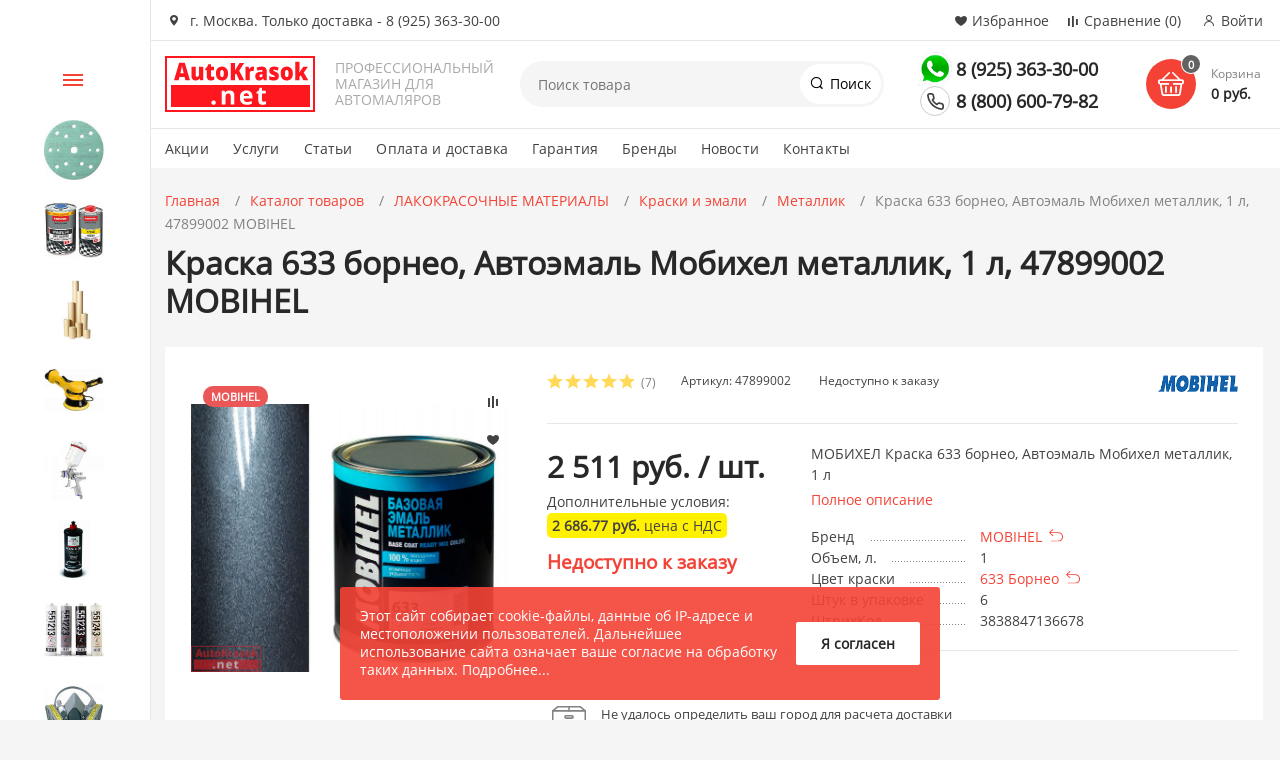

--- FILE ---
content_type: text/html; charset=UTF-8
request_url: https://autokrasok.net/catalog/lakokrasochnye_materialy/kraski_i_emali/metallik/633_borneo_avtoemal_mobikhel_metallik_up_1_l_sht_/
body_size: 47346
content:
<!DOCTYPE html><html xmlns="http://www.w3.org/1999/xhtml" lang="ru"><head><title>633 борнео, Автоэмаль Мобихел металлик, 1 л, MOBIHEL, Купить с доставкой по г. Москва по хорошей цене</title><meta http-equiv="X-UA-Compatible" content="IE=edge"><meta name="viewport" content="width=device-width, initial-scale=1.0, minimum-scale=1.0"><meta name="HandheldFriendly" content="true"><meta name="format-detection" content="telephone=no"><meta http-equiv="Content-Type" content="text/html; charset=UTF-8"><meta name="keywords" content="633 борнео, Автоэмаль Мобихел металлик, 1 л,47899002, MOBIHEL, купить, Металлик в г. Москва"><meta name="description" content="Хорошие цены на 633 борнео, Автоэмаль Мобихел металлик, 1 л, 47899002 MOBIHEL. Гарантия качества и удобный каталог с подбором по параметрам и свойствам. Доставим все необходимое для проведения кузовных и автомалярных работ."><link rel="canonical" href="https://autokrasok.net/catalog/lakokrasochnye_materialy/kraski_i_emali/metallik/633_borneo_avtoemal_mobikhel_metallik_up_1_l_sht_/"><script  data-skip-moving="true">(function(w, d) {var v = w.frameCacheVars = {'CACHE_MODE':'HTMLCACHE','storageBlocks':[],'dynamicBlocks':{'bx_basketFKauiI':'94a33673a15a','g8taYv':'6c169b35026f','mKUqxK':'7456bce9a1d2','rJCt68':'d41d8cd98f00','RQ7R21':'d41d8cd98f00'},'AUTO_UPDATE':true,'AUTO_UPDATE_TTL':'70','version':'2'};var inv = false;if (v.AUTO_UPDATE === false){if (v.AUTO_UPDATE_TTL && v.AUTO_UPDATE_TTL > 0){var lm = Date.parse(d.lastModified);if (!isNaN(lm)){var td = new Date().getTime();if ((lm + v.AUTO_UPDATE_TTL * 1000) >= td){w.frameRequestStart = false;w.preventAutoUpdate = true;return;}inv = true;}}else{w.frameRequestStart = false;w.preventAutoUpdate = true;return;}}var r = w.XMLHttpRequest ? new XMLHttpRequest() : (w.ActiveXObject ? new w.ActiveXObject("Microsoft.XMLHTTP") : null);if (!r) { return; }w.frameRequestStart = true;var m = v.CACHE_MODE; var l = w.location; var x = new Date().getTime();var q = "?bxrand=" + x + (l.search.length > 0 ? "&" + l.search.substring(1) : "");var u = l.protocol + "//" + l.host + l.pathname + q;r.open("GET", u, true);r.setRequestHeader("BX-ACTION-TYPE", "get_dynamic");r.setRequestHeader("X-Bitrix-Composite", "get_dynamic");r.setRequestHeader("BX-CACHE-MODE", m);r.setRequestHeader("BX-CACHE-BLOCKS", v.dynamicBlocks ? JSON.stringify(v.dynamicBlocks) : "");if (inv){r.setRequestHeader("BX-INVALIDATE-CACHE", "Y");}try { r.setRequestHeader("BX-REF", d.referrer || "");} catch(e) {}if (m === "APPCACHE"){r.setRequestHeader("BX-APPCACHE-PARAMS", JSON.stringify(v.PARAMS));r.setRequestHeader("BX-APPCACHE-URL", v.PAGE_URL ? v.PAGE_URL : "");}r.onreadystatechange = function() {if (r.readyState != 4) { return; }var a = r.getResponseHeader("BX-RAND");var b = w.BX && w.BX.frameCache ? w.BX.frameCache : false;if (a != x || !((r.status >= 200 && r.status < 300) || r.status === 304 || r.status === 1223 || r.status === 0)){var f = {error:true, reason:a!=x?"bad_rand":"bad_status", url:u, xhr:r, status:r.status};if (w.BX && w.BX.ready && b){BX.ready(function() {setTimeout(function(){BX.onCustomEvent("onFrameDataRequestFail", [f]);}, 0);});}w.frameRequestFail = f;return;}if (b){b.onFrameDataReceived(r.responseText);if (!w.frameUpdateInvoked){b.update(false);}w.frameUpdateInvoked = true;}else{w.frameDataString = r.responseText;}};r.send();var p = w.performance;if (p && p.addEventListener && p.getEntries && p.setResourceTimingBufferSize){var e = 'resourcetimingbufferfull';var h = function() {if (w.BX && w.BX.frameCache && w.BX.frameCache.frameDataInserted){p.removeEventListener(e, h);}else {p.setResourceTimingBufferSize(p.getEntries().length + 50);}};p.addEventListener(e, h);}})(window, document);</script><script  data-skip-moving="true">(function(w, d, n) {var cl = "bx-core";var ht = d.documentElement;var htc = ht ? ht.className : undefined;if (htc === undefined || htc.indexOf(cl) !== -1){return;}var ua = n.userAgent;if (/(iPad;)|(iPhone;)/i.test(ua)){cl += " bx-ios";}else if (/Windows/i.test(ua)){cl += ' bx-win';}else if (/Macintosh/i.test(ua)){cl += " bx-mac";}else if (/Linux/i.test(ua) && !/Android/i.test(ua)){cl += " bx-linux";}else if (/Android/i.test(ua)){cl += " bx-android";}cl += (/(ipad|iphone|android|mobile|touch)/i.test(ua) ? " bx-touch" : " bx-no-touch");cl += w.devicePixelRatio && w.devicePixelRatio >= 2? " bx-retina": " bx-no-retina";var ieVersion = -1;if (/AppleWebKit/.test(ua)){cl += " bx-chrome";}else if (/Opera/.test(ua)){cl += " bx-opera";}else if (/Firefox/.test(ua)){cl += " bx-firefox";}ht.className = htc ? htc + " " + cl : cl;})(window, document, navigator);</script><link href="/bitrix/js/ui/design-tokens/dist/ui.design-tokens.min.css?175233392322029"   rel="stylesheet" ><link href="/bitrix/js/ui/fonts/opensans/ui.font.opensans.min.css?17523339222320"   rel="stylesheet" ><link href="/bitrix/js/main/popup/dist/main.popup.bundle.min.css?175233391626598"   rel="stylesheet" ><link href="/bitrix/cache/css/s1/magnet_s1/page_61a4096722f104eda887045a53dd4cb2/page_61a4096722f104eda887045a53dd4cb2_v1.css?17686869481794"   rel="stylesheet" ><link href="/bitrix/cache/css/s1/magnet_s1/template_71de10e7354b1a2a36fd3a41989434e6/template_71de10e7354b1a2a36fd3a41989434e6_v1.css?1768686908674178"   data-template-style="true" rel="stylesheet" ><link href="/bitrix/panel/main/popup.min.css?175233392420774"   data-template-style="true"  rel="stylesheet" ><link rel="apple-touch-icon" sizes="180x180" href="/upload/nextype.magnet/7b9/7b92f2f806769a50ada11d167c8c542e"><link rel="icon" type="image/png" sizes="192x192" href="/upload/nextype.magnet/7b9/7b92f2f806769a50ada11d167c8c542e"><link rel="icon" type="image/png" sizes="32x32" href="/upload/nextype.magnet/7b9/7b92f2f806769a50ada11d167c8c542e"><link rel="icon" type="image/png" sizes="16x16" href="/upload/nextype.magnet/7b9/7b92f2f806769a50ada11d167c8c542e"><meta name="msapplication-TileColor" content="#F44336"><meta name="theme-color" content="#ffffff"><link rel="preload" href="/local/templates/magnet_s1/vendor/fonts/IconCustom/IconCustom.woff?bae8bfcc98590264e0c2175171f16979" as="font" type="font/woff2" crossorigin="anonymous"><link rel="preload" href="/local/templates/magnet_s1/vendor/fonts/OpenSans/OpenSansRegular/OpenSansRegular.woff2" as="font" type="font/woff2" crossorigin="anonymous"><link rel="preload" href="/local/templates/magnet_s1/vendor/fonts/OpenSans/OpenSansBold/OpenSansBold.woff2" as="font" type="font/woff2" crossorigin="anonymous">        <script data-skip-moving='true' type='text/template' id='popup-basket-add'>        <div class='popup-basket-add'>        <div class='overflow'>        <div class='box'>        <a href='javascript:void(0)' data-close class='close'></a>        <div class='title'>Товар добавлен в корзину</div>        <a href='/personal/cart/' class='btn'>Оформить заказ</a>        <a href='javascript:void(0)' class='btn transparent' data-close>Продолжить покупки</a>        </div>        </div>        </div>        </script>        <script data-skip-moving="true">window.arOptions = {'phone_mask':'+7 (099) 999-99-99','use_phone_as_login':'Y','basket_type':'STATIC','basket_show_popup':'N','buy1click_enabled':'N','fastview_enabled':'Y','cookies_agreement_enabled':'Y','order_min_price':'2999','regions_on_subdomains':'N','scroll_top_button':'Y','empty_image':'/local/templates/magnet_s1/img/no-photo.png','ya_counter_id':' 84201343'};</script><meta property="og:type" content="website"><meta property="og:title" content="633 борнео, Автоэмаль Мобихел металлик, 1 л"><meta property="og:url" content="https://autokrasok.net/catalog/lakokrasochnye_materialy/kraski_i_emali/metallik/633_borneo_avtoemal_mobikhel_metallik_up_1_l_sht_/"><meta property="og:image" content="https://autokrasok.net/upload/iblock/910/ww1kj9t0bp638fjua9ar9w8xjpysudnn/00ca7fcb_3ccd_11e7_80d1_001e676546de_545a7ece_9a61_11ed_a88e_94de8003c50f.jpeg"><meta property="og:description" content="MOBIHEL 633 борнео 47899002 базовая эмаль металликБазовая эмаль металлик &ndash; базовое покрытие на сольвентной основе, используемое в системе двухстадийных и трехстадийных покрытий MOBIHEL (в комбинации с одним из лаков MOBIHEL). Применяется для окраски как легкового, так и коммерческого транспорта, а также различных металлических предметов. Желаемый цвет подбирается с помощью MOBIHEL веера готовых цветов.

Подложки:
Любой MOBIHEL 2K грунт-наполнитель, MOBIHEL 1К грунт-наполнитель QDry либо MOBIHEL 1К праймер low voc в случае локального ремонта.

Нанесение:
Дюзой 1,2 &ndash; 1,4 мм для рабочей вязкости 15 сек рекомендована дюза 1,3 &ndash; 1,4 ммDIN 53211&Phi;4 / 20&deg;C2 &ndash; 4 бар (см. рекомендации производителей окрасочных пистолетов)

Количество слоев:
2 &ndash; 3 слоя = 15 &ndash; 20 мк

Межслойный интервал:
Выдержка между слоями и перед ненесением лака 10 &ndash; 15 мин / 20&deg;C

Примечание:
Цвет и насыщенность металлик эффекта находятся в прямой зависимости от метода распыления, рабочей вязкости, регулировки дюзы и давления, направления пистолета и т.д. В связи с этим в прочесе ремонтной окраски рекомендуется предварительно отрегулировать параметры для получения покрытия соответствующего оттенка.

Меры предосторожности:
Хранить вдали от источников тепла, горячих поверхностей, искр, открытого пламени и других источников воспламенения. Курение запрещено. Избегать вдыхания пыли, паров, газа, тумана, испарений, аэрозоли. При плохом самочувствии обратиться за медицинской помощью / консультацией. При раздражении кожи: обратиться за медицинской помощью / консультацией. В случае пожаротушения использовать порошок, пену или CO2. Продукт содержит органические растворители.ТОЛЬКО ДЛЯ ПРОФЕССИОНАЛЬНОГО ПРИМЕНЕНИЯ"><meta http-equiv="Content-Security-Policy" content="upgrade-insecure-requests"><style>@keyframes placeHolderShimmer {
			0% {
			-webkit-transform: translateZ(0);
			transform: translateZ(0);
			background-position: -468px 0
			}
			to {
			-webkit-transform: translateZ(0);
			transform: translateZ(0);
			background-position: 468px 0
			}
			}

			.skeleton-card {
			transition: all .3s ease-in-out;
			-webkit-backface-visibility: hidden;
			}

			.skeleton-card.hidden {
			transition: all .3s ease-in-out;
			opacity: 0;
			height: 0;
			padding: 0
			}

			.skeleton-bg {
			will-change: transform;
			animation: placeHolderShimmer 1s linear infinite forwards;
			-webkit-backface-visibility: hidden;
			background: #fff;
			background: linear-gradient(90deg, #fff 8%, #f5f5f5 18%, #fff 33%);
			background-size: 800px 104px;
			height: 100%;
			position: relative;
			box-sizing: border-box;
			}</style></head><body class="sidebar-type1 width- btns-rectangular"><div id="panel"></div><div class="wrapper">                <div class="through-banners header_before" data-helper="banners::right">                                </div>                <header class="type1"><div class="top" data-helper="header::top">    <div class="container">                
                <div class="address icon-custom">            г. Москва. Только доставка - 8 (925) 363-30-00        </div>                <div class="links">            <a href="/personal/cart/?filter=delayed" class="wishlist-link icon-custom"><span>Избранное</span></a><a href="/catalog/compare.php" class="compare-link icon-custom"><span>Сравнение</span> <span id="header-compare-result">(0)</span></a>            
            <a href="/auth/" class="auth-popup-btn login-link icon-custom"><span>Войти</span></a>        </div>    </div></div><div class="middle" data-helper="header::middle">    <div class="container">        <a href="javascript:void(0);" class="burger">            <svg viewBox="0 0 40 40" fill="none" xmlns="http://www.w3.org/2000/svg">                <path d="M5 6.6665H35V9.99984H5V6.6665ZM5 18.3332H25V21.6665H5V18.3332ZM5 29.9998H35V33.3332H5V29.9998Z" fill="#5855F3"/>            </svg>        </a>        <div class="logo" data-helper="header::logo">            <a href="/">                <img src="/upload/nextype.magnet/266/266eefd9661824ac01ba4a39c6fb37a8.png" alt="Интернет-магазин Autokrasok.net" title="Интернет-магазин Autokrasok.net">    </a>        </div>        <div class="slogan" data-helper="header::slogan">            ПРОФЕССИОНАЛЬНЫЙ МАГАЗИН ДЛЯ АВТОМАЛЯРОВ
        </div>        <div class="search" id="title-search">    <form action="/catalog/">        <input id="title-search-input" name="q" type="text" placeholder="Поиск товара">        <button type="submit" class="icon-custom"> Поиск</button>    </form></div>        
        <div class="tel-container" data-helper="header::phones">    <div class="header-tels"><div class="tel wa"><a href="https://api.whatsapp.com/send/?phone=79253633000" target="_blank">8 (925) 363-30-00</a></div><div class="tel phone"><a href="tel:88006007982">8 (800) 600-79-82</a></div></div></div>        <div class="basket-container">    <div id="bx_basketFKauiI" class="basket-container-items">    <a href="/personal/cart/" class="basket-link icon-custom">    <span class="items-counter">0</span></a><div class="basket-text">    <div class="name">Корзина</div>    <div class="sum">0 руб.</div></div></div></div>        
    </div></div><div class="end-block"></div><div class="bottom">    <div class="container">        
                
        <div class="content-menu" data-helper="header::top_menu" id="top-menu-desktop"><ul class="list">        <li class="item">        <a href="/actions/">Акции</a>            </li>        <li class="item">        <a href="/services/">Услуги</a>            </li>        <li class="item">        <a href="/articles/">Статьи</a>            </li>        <li class="item">        <a href="/payment-and-delivery/">Оплата и доставка</a>            </li>        <li class="item">        <a href="/guarantee/">Гарантия</a>            </li>        <li class="item">        <a href="/brands/">Бренды</a>            </li>        <li class="item">        <a href="/news/">Новости</a>            </li>        <li class="item">        <a href="/contacts/">Контакты</a>            </li>    </ul></div><script data-skip-moving="true">var outerWidth = function (el) {
  var width = el.offsetWidth;
  var style = getComputedStyle(el);
  width += parseInt(style.marginLeft) + parseInt(style.marginRight);
  return width;
}
var topNavigationClone = false;
var funcResponsiveTopNavigation = function () {
	if(document.documentElement.clientWidth > 1024) {
		var containerWidth = 0,
		    sumWidth = 0,
		    startRemove = 0,
		    items = [];
		var nItems = '';
		var container = document.getElementById('top-menu-desktop');
                
                if (container == null)
                    return;

		if (!topNavigationClone)
		    topNavigationClone = container.cloneNode(true);

		container.classList.remove('calc');
		container.innerHTML = topNavigationClone.innerHTML;
		containerWidth = parseInt(container.offsetWidth);

window.onload = function(){
		items = container.querySelectorAll('.list > .item');
		items.forEach(function(item, index) {
			if (containerWidth < sumWidth) {
		        if (!startRemove) {
		            startRemove = index - 1;
		            var start = items[startRemove];
		            nItems += '<li class="item">' + start.innerHTML + '</li>';
		            start.parentNode.removeChild(start);
		        }
		        nItems += '<li class="item">' + item.innerHTML + '</li>';
		        item.parentNode.removeChild(item);
			} else {
				sumWidth += parseInt(outerWidth(item));
			}
		});
};

		if (nItems !== '') {
		    nItems = '<a href="javascript:void(0)">...</a><ul class="sub-menu level2">' + nItems + '</ul>';
		    var li = document.createElement('li');
		    li.classList.add('item','more');
			li.innerHTML = nItems;
		    container.querySelector('.list').appendChild(li);
		}

		container.classList.add('calc');
	}  
};

document.addEventListener('DOMContentLoaded', function(){
	funcResponsiveTopNavigation();
});

window.addEventListener('resize', function(){
	funcResponsiveTopNavigation();
}, true);</script>    </div></div>    <div class="header-mobile-menus">    <div class="container">    <div class="content-mobile-menu" id="top-menu-mobile"><ul class="list">        <li class="item">        <a href="/actions/">Акции</a>            </li>        <li class="item">        <a href="/services/">Услуги</a>            </li>        <li class="item">        <a href="/articles/">Статьи</a>            </li>        <li class="item">        <a href="/payment-and-delivery/">Оплата и доставка</a>            </li>        <li class="item">        <a href="/guarantee/">Гарантия</a>            </li>        <li class="item">        <a href="/brands/">Бренды</a>            </li>        <li class="item">        <a href="/news/">Новости</a>            </li>        <li class="item">        <a href="/contacts/">Контакты</a>            </li>    </ul></div><script data-skip-moving="true">var outerWidth = function (el) {
  var width = el.offsetWidth;
  var style = getComputedStyle(el);
  width += parseInt(style.marginLeft) + parseInt(style.marginRight);
  return width;
}
var mobileNavigationClone = false;
var funcResponsiveMobileNavigation = function () {
	if(document.documentElement.clientWidth < 1025) {
		var containerWidth = 0,
		    sumWidth = 0,
		    startRemove = 0,
		    items = [];
		var nItems = '';
		var container = document.getElementById('top-menu-mobile');
                
                if (container == null)
                    return;
    
		if (!mobileNavigationClone && container !== null)
		    mobileNavigationClone = container.cloneNode(true);

		container.classList.remove('calc');
		container.innerHTML = mobileNavigationClone.innerHTML;
		containerWidth = parseInt(container.offsetWidth);

window.onload = function(){
		items = container.querySelectorAll('.list > .item');
		items.forEach(function(item, index) {
			if (containerWidth < sumWidth) {
		        if (!startRemove) {
		            startRemove = index - 1;
					var start = items[startRemove];
		            nItems += '<li class="item">' + start.innerHTML + '</li>';
		            start.parentNode.removeChild(start);
		        }
		        nItems += '<li class="item">' + item.innerHTML + '</li>';
		        item.parentNode.removeChild(item);
			} else {
				sumWidth += parseInt(outerWidth(item));
			}
		});
};

		if (nItems !== '') {
		    nItems = '<a href="javascript:void(0)">...</a><ul class="sub-menu level2">' + nItems + '</ul>';
		    var li = document.createElement('li');
		    li.classList.add('item','more');
			li.innerHTML = nItems;
		    container.querySelector('.list').appendChild(li);
		}

		container.classList.add('calc');
	}  
};

// funcResponsiveMobileNavigation();

setTimeout(function() {
	checkMobileMenu();
}, 0);

function checkMobileMenu() {
  var hmm = document.querySelector('header .header-mobile-menus.menu-2-0');
	if (hmm.length && document.documentElement.clientWidth > 480) {
		funcResponsiveMobileNavigation();
	
	} else if (!(hmm.length)) {
		funcResponsiveMobileNavigation();
	}

}

window.addEventListener('resize', function(){
	// funcResponsiveMobileNavigation();

	checkMobileMenu();
	
}, true);</script>    </div>    
    <div class="catalog-mobile-menu">        <div class="content">            <nav>                <div class="head">                    <a href="javascript:void(0);" class="burger-button">                                <span></span>                                <span></span>                                <span></span>                            </a>                    <div class="title">                        <a href="/catalog/">Каталог</a>                    </div>                </div>                <div class="scroll">    <ul class="list">                <li class="item has-sub">                <a href="/catalog/abrazivy/">                    <span class="text">АБРАЗИВЫ</span>                </a>                                <div class="sub">                        <div class="title">АБРАЗИВЫ</div>                        <ul class="items">                        <li class="item back">                        <a href="javascript:void(0);">Назад</a>                        </li>                                                        <li class="item">                                            <a href="/catalog/abrazivy/abrazivnaya_tkan/">                                                
                                                <span class="text">Абразивные ткани</span>                                            </a>                                        </li>                                                        <li class="item">                                            <a href="/catalog/abrazivy/deltovidnye_abrazivy/">                                                
                                                <span class="text">Дельтовидные абразивы</span>                                            </a>                                        </li>                                                        <li class="item">                                            <a href="/catalog/abrazivy/lenty_shlifovalnye_beskonechnye/">                                                
                                                <span class="text">Ленты шлифовальные бесконечные</span>                                            </a>                                        </li>                                                        <li class="item">                                            <a href="/catalog/abrazivy/abrazivnye_gubki/">                                                
                                                <span class="text">Абразивные губки</span>                                            </a>                                        </li>                                                        <li class="item">                                            <a href="/catalog/abrazivy/abrazivnye_krugi/">                                                
                                                <span class="text">Абразивные круги</span>                                            </a>                                        </li>                                                        <li class="item">                                            <a href="/catalog/abrazivy/abrazivnye_poloski/">                                                
                                                <span class="text">Абразивные полоски</span>                                            </a>                                        </li>                                                        <li class="item">                                            <a href="/catalog/abrazivy/abrazivnye_rulony/">                                                
                                                <span class="text">Абразивные рулоны</span>                                            </a>                                        </li>                                                        <li class="item">                                            <a href="/catalog/abrazivy/zachistnye_krugi/">                                                
                                                <span class="text">Зачистные круги</span>                                            </a>                                        </li>                                                        <li class="item">                                            <a href="/catalog/abrazivy/nazhdachnaya_bumaga/">                                                
                                                <span class="text">Наждачная бумага</span>                                            </a>                                        </li>                                                        <li class="item">                                            <a href="/catalog/abrazivy/otreznye_i_shlifovalnye_diski/">                                                
                                                <span class="text">Отрезные и шлифовальные диски</span>                                            </a>                                        </li>                                                    </ul>                      
                    </div>                            </li>                <li class="item has-sub">                <a href="/catalog/lakokrasochnye_materialy/">                    <span class="text">ЛАКОКРАСОЧНЫЕ МАТЕРИАЛЫ</span>                </a>                                <div class="sub">                        <div class="title">ЛАКОКРАСОЧНЫЕ МАТЕРИАЛЫ</div>                        <ul class="items">                        <li class="item back">                        <a href="javascript:void(0);">Назад</a>                        </li>                                                        <li class="item">                                            <a href="/catalog/lakokrasochnye_materialy/shpatlevki/">                                                
                                                <span class="text">Шпатлевки</span>                                            </a>                                        </li>                                                        <li class="item">                                            <a href="/catalog/lakokrasochnye_materialy/grunty/">                                                
                                                <span class="text">Грунты</span>                                            </a>                                        </li>                                                        <li class="item">                                            <a href="/catalog/lakokrasochnye_materialy/laki/">                                                
                                                <span class="text">Лаки</span>                                            </a>                                        </li>                                                        <li class="item">                                            <a href="/catalog/lakokrasochnye_materialy/kraski_i_emali/">                                                
                                                <span class="text">Краски и эмали</span>                                            </a>                                        </li>                                                        <li class="item">                                            <a href="/catalog/lakokrasochnye_materialy/vspomogatelnye_mat/">                                                
                                                <span class="text">Вспомогательные материалы</span>                                            </a>                                        </li>                                                        <li class="item">                                            <a href="/catalog/lakokrasochnye_materialy/zashchitnye_pokrytiya/">                                                
                                                <span class="text">Защитные покрытия</span>                                            </a>                                        </li>                                                    </ul>                      
                    </div>                            </li>                <li class="item has-sub">                <a href="/catalog/maskirovka/">                    <span class="text">МАСКИРОВКА</span>                </a>                                <div class="sub">                        <div class="title">МАСКИРОВКА</div>                        <ul class="items">                        <li class="item back">                        <a href="javascript:void(0);">Назад</a>                        </li>                                                        <li class="item">                                            <a href="/catalog/maskirovka/bumaga/">                                                
                                                <span class="text">Бумага</span>                                            </a>                                        </li>                                                        <li class="item">                                            <a href="/catalog/maskirovka/malyarnaya_lenta/">                                                
                                                <span class="text">Малярная лента</span>                                            </a>                                        </li>                                                        <li class="item">                                            <a href="/catalog/maskirovka/plenka/">                                                
                                                <span class="text">Пленка</span>                                            </a>                                        </li>                                                        <li class="item">                                            <a href="/catalog/maskirovka/porolonovye_valiki/">                                                
                                                <span class="text">Поролоновые валики</span>                                            </a>                                        </li>                                                        <li class="item">                                            <a href="/catalog/maskirovka/skotch_dvustoronniy/">                                                
                                                <span class="text">Скотч двусторонний</span>                                            </a>                                        </li>                                                        <li class="item">                                            <a href="/catalog/maskirovka/skotchi_i_lenty/">                                                
                                                <span class="text">Маскирующие и контурные ленты</span>                                            </a>                                        </li>                                                    </ul>                      
                    </div>                            </li>                <li class="item has-sub">                <a href="/catalog/oborudovanie/">                    <span class="text">ОБОРУДОВАНИЕ</span>                </a>                                <div class="sub">                        <div class="title">ОБОРУДОВАНИЕ</div>                        <ul class="items">                        <li class="item back">                        <a href="javascript:void(0);">Назад</a>                        </li>                                                        <li class="item">                                            <a href="/catalog/oborudovanie/pyleudalenie/">                                                
                                                <span class="text">Пылеудаление</span>                                            </a>                                        </li>                                                        <li class="item">                                            <a href="/catalog/oborudovanie/instrumenty/">                                                
                                                <span class="text">Инструменты</span>                                            </a>                                        </li>                                                        <li class="item">                                            <a href="/catalog/oborudovanie/podacha_vozdukha/">                                                
                                                <span class="text">Подача воздуха</span>                                            </a>                                        </li>                                                        <li class="item">                                            <a href="/catalog/oborudovanie/ruchnoy_instrument/">                                                
                                                <span class="text">Ручной инструмент</span>                                            </a>                                        </li>                                                    </ul>                      
                    </div>                            </li>                <li class="item has-sub">                <a href="/catalog/okrasochnoe_oborudovanie_/">                    <span class="text">ОКРАСОЧНОЕ ОБОРУДОВАНИЕ</span>                </a>                                <div class="sub">                        <div class="title">ОКРАСОЧНОЕ ОБОРУДОВАНИЕ</div>                        <ul class="items">                        <li class="item back">                        <a href="javascript:void(0);">Назад</a>                        </li>                                                        <li class="item">                                            <a href="/catalog/okrasochnoe_oborudovanie_/vlagootdeliteli/">                                                
                                                <span class="text">Влагоотделители</span>                                            </a>                                        </li>                                                        <li class="item">                                            <a href="/catalog/okrasochnoe_oborudovanie_/aksessuary_1/">                                                
                                                <span class="text">Аксессуары</span>                                            </a>                                        </li>                                                        <li class="item">                                            <a href="/catalog/okrasochnoe_oborudovanie_/bachki/">                                                
                                                <span class="text">Бачки</span>                                            </a>                                        </li>                                                        <li class="item">                                            <a href="/catalog/okrasochnoe_oborudovanie_/dyuzy_igly_remkomplekty/">                                                
                                                <span class="text">Дюзы, иглы, ремкомплекты</span>                                            </a>                                        </li>                                                        <li class="item">                                            <a href="/catalog/okrasochnoe_oborudovanie_/konnektory-soedineniya-perekhodniki/">                                                
                                                <span class="text">Коннекторы, соединения, переходники</span>                                            </a>                                        </li>                                                        <li class="item">                                            <a href="/catalog/okrasochnoe_oborudovanie_/kraskopulty/">                                                
                                                <span class="text">Краскопульты</span>                                            </a>                                        </li>                                                        <li class="item">                                            <a href="/catalog/okrasochnoe_oborudovanie_/manometry/">                                                
                                                <span class="text">Манометры</span>                                            </a>                                        </li>                                                        <li class="item">                                            <a href="/catalog/okrasochnoe_oborudovanie_/nabory_dlya_chistki/">                                                
                                                <span class="text">Наборы для чистки</span>                                            </a>                                        </li>                                                        <li class="item">                                            <a href="/catalog/okrasochnoe_oborudovanie_/poluprodukt/">                                                
                                                <span class="text">Полупродукт аэрозольный</span>                                            </a>                                        </li>                                                        <li class="item">                                            <a href="/catalog/okrasochnoe_oborudovanie_/sistemy-prigotovleniya-odnorazovye-bachki/">                                                
                                                <span class="text">Системы приготовления, одноразовые бачки</span>                                            </a>                                        </li>                                                        <li class="item">                                            <a href="/catalog/okrasochnoe_oborudovanie_/test_karty/">                                                
                                                <span class="text">Тест-пластины</span>                                            </a>                                        </li>                                                        <li class="item">                                            <a href="/catalog/okrasochnoe_oborudovanie_/shlangi/">                                                
                                                <span class="text">Шланги</span>                                            </a>                                        </li>                                                    </ul>                      
                    </div>                            </li>                <li class="item has-sub">                <a href="/catalog/polirovka/">                    <span class="text">ПОЛИРОВКА</span>                </a>                                <div class="sub">                        <div class="title">ПОЛИРОВКА</div>                        <ul class="items">                        <li class="item back">                        <a href="javascript:void(0);">Назад</a>                        </li>                                                        <li class="item">                                            <a href="/catalog/polirovka/aksessuary_dlya_polirovki/">                                                
                                                <span class="text">Аксессуары для полировки</span>                                            </a>                                        </li>                                                        <li class="item">                                            <a href="/catalog/polirovka/opravki_dlya_polirovalnikov/">                                                
                                                <span class="text">Оправки для полировальников</span>                                            </a>                                        </li>                                                        <li class="item">                                            <a href="/catalog/polirovka/polirovalnye_krugi/">                                                
                                                <span class="text">Полировальные круги</span>                                            </a>                                        </li>                                                        <li class="item">                                            <a href="/catalog/polirovka/polirovalnye_pasty/">                                                
                                                <span class="text">Полировальные пасты</span>                                            </a>                                        </li>                                                        <li class="item">                                            <a href="/catalog/polirovka/salfetki_i_mikrofibra/">                                                
                                                <span class="text">Салфетки и микрофибра</span>                                            </a>                                        </li>                                                    </ul>                      
                    </div>                            </li>                <li class="item has-sub">                <a href="/catalog/raskhodnye_materialy/">                    <span class="text">РАСХОДНЫЕ МАТЕРИАЛЫ</span>                </a>                                <div class="sub">                        <div class="title">РАСХОДНЫЕ МАТЕРИАЛЫ</div>                        <ul class="items">                        <li class="item back">                        <a href="javascript:void(0);">Назад</a>                        </li>                                                        <li class="item">                                            <a href="/catalog/raskhodnye_materialy/materialy_dlya_kamer/">                                                
                                                <span class="text">Материалы для камер</span>                                            </a>                                        </li>                                                        <li class="item">                                            <a href="/catalog/raskhodnye_materialy/filtry-ochistki-vozdukha/">                                                
                                                <span class="text">Фильтры очистки воздуха</span>                                            </a>                                        </li>                                                        <li class="item">                                            <a href="/catalog/raskhodnye_materialy/shtrikh-korrektory/">                                                
                                                <span class="text">Штрих-корректоры</span>                                            </a>                                        </li>                                                        <li class="item">                                            <a href="/catalog/raskhodnye_materialy/avtokosmetika/">                                                
                                                <span class="text">Автокосметика</span>                                            </a>                                        </li>                                                        <li class="item">                                            <a href="/catalog/raskhodnye_materialy/aksessuary/">                                                
                                                <span class="text">Аксессуары</span>                                            </a>                                        </li>                                                        <li class="item">                                            <a href="/catalog/raskhodnye_materialy/vkleyka_stekol/">                                                
                                                <span class="text">Вклейка стекол</span>                                            </a>                                        </li>                                                        <li class="item">                                            <a href="/catalog/raskhodnye_materialy/germetiki/">                                                
                                                <span class="text">Герметики</span>                                            </a>                                        </li>                                                        <li class="item">                                            <a href="/catalog/raskhodnye_materialy/remont_plastika/">                                                
                                                <span class="text">Материалы для ремонта пластика</span>                                            </a>                                        </li>                                                        <li class="item">                                            <a href="/catalog/raskhodnye_materialy/klei/">                                                
                                                <span class="text">Клеи</span>                                            </a>                                        </li>                                                        <li class="item">                                            <a href="/catalog/raskhodnye_materialy/salfetki/">                                                
                                                <span class="text">Салфетки</span>                                            </a>                                        </li>                                                    </ul>                      
                    </div>                            </li>                <li class="item has-sub">                <a href="/catalog/sredstva_zashchity/">                    <span class="text">СРЕДСТВА ЗАЩИТЫ</span>                </a>                                <div class="sub">                        <div class="title">СРЕДСТВА ЗАЩИТЫ</div>                        <ul class="items">                        <li class="item back">                        <a href="javascript:void(0);">Назад</a>                        </li>                                                        <li class="item">                                            <a href="/catalog/sredstva_zashchity/zashchita_dykhaniya/">                                                
                                                <span class="text">Защита дыхания</span>                                            </a>                                        </li>                                                        <li class="item">                                            <a href="/catalog/sredstva_zashchity/zashchita_slukha_i_zreniya/">                                                
                                                <span class="text">Защита слуха и зрения</span>                                            </a>                                        </li>                                                        <li class="item">                                            <a href="/catalog/sredstva_zashchity/odezhda/">                                                
                                                <span class="text">Одежда</span>                                            </a>                                        </li>                                                        <li class="item">                                            <a href="/catalog/sredstva_zashchity/perchatki/">                                                
                                                <span class="text">Перчатки</span>                                            </a>                                        </li>                                                        <li class="item">                                            <a href="/catalog/sredstva_zashchity/sredstva_gigieny/">                                                
                                                <span class="text">Средства гигиены</span>                                            </a>                                        </li>                                                    </ul>                      
                    </div>                            </li>                <li class="item">                <a href="/catalog/podbor-kraski/">                    <span class="text">ПОДБОР КРАСКИ</span>                </a>                            </li>            </ul></div>            </nav>        </div>    </div></div><div class="header-mobile-menus menu-2-0">    <div class="catalog-mobile-menu open">        <div class="container">            <div class="content">                <nav class="menu-container">                    <ul class="list">                        <li class="item has-sub">                            <a href="/catalog/">                                <span class="text">Каталог</span>                            </a>                            
                                <div class="sub">        <div class="items list">            <div class="item back">                <a href="javascript:void(0);">Назад</a>            </div>            <div class="item category-name">                <a href="/catalog/">Каталог</a>            </div>                        <div class="item has-sub">                <a href="/catalog/abrazivy/">                                                
                    <span class="text">АБРАЗИВЫ</span>                                         
                </a>                
                                    <div class="sub">                        <div class="items list">                            <div class="item back">                                <a href="javascript:void(0);">Назад</a>                            </div>                            <div class="item category-name">                                <a href="/catalog/abrazivy/">АБРАЗИВЫ</a>                            </div>                                                            <div class="item">                                    <a href="/catalog/abrazivy/abrazivnaya_tkan/">                                                
                                        <span class="text">Абразивные ткани</span>                                         
                                    </a>                                </div>                                                            <div class="item">                                    <a href="/catalog/abrazivy/deltovidnye_abrazivy/">                                                
                                        <span class="text">Дельтовидные абразивы</span>                                         
                                    </a>                                </div>                                                            <div class="item">                                    <a href="/catalog/abrazivy/lenty_shlifovalnye_beskonechnye/">                                                
                                        <span class="text">Ленты шлифовальные бесконечные</span>                                         
                                    </a>                                </div>                                                            <div class="item">                                    <a href="/catalog/abrazivy/abrazivnye_gubki/">                                                
                                        <span class="text">Абразивные губки</span>                                         
                                    </a>                                </div>                                                            <div class="item">                                    <a href="/catalog/abrazivy/abrazivnye_krugi/">                                                
                                        <span class="text">Абразивные круги</span>                                         
                                    </a>                                </div>                                                            <div class="item">                                    <a href="/catalog/abrazivy/abrazivnye_poloski/">                                                
                                        <span class="text">Абразивные полоски</span>                                         
                                    </a>                                </div>                                                            <div class="item">                                    <a href="/catalog/abrazivy/abrazivnye_rulony/">                                                
                                        <span class="text">Абразивные рулоны</span>                                         
                                    </a>                                </div>                                                            <div class="item">                                    <a href="/catalog/abrazivy/zachistnye_krugi/">                                                
                                        <span class="text">Зачистные круги</span>                                         
                                    </a>                                </div>                                                            <div class="item">                                    <a href="/catalog/abrazivy/nazhdachnaya_bumaga/">                                                
                                        <span class="text">Наждачная бумага</span>                                         
                                    </a>                                </div>                                                            <div class="item">                                    <a href="/catalog/abrazivy/otreznye_i_shlifovalnye_diski/">                                                
                                        <span class="text">Отрезные и шлифовальные диски</span>                                         
                                    </a>                                </div>                                                    </div>                    </div>                            </div>                        <div class="item has-sub">                <a href="/catalog/lakokrasochnye_materialy/">                                                
                    <span class="text">ЛАКОКРАСОЧНЫЕ МАТЕРИАЛЫ</span>                                         
                </a>                
                                    <div class="sub">                        <div class="items list">                            <div class="item back">                                <a href="javascript:void(0);">Назад</a>                            </div>                            <div class="item category-name">                                <a href="/catalog/lakokrasochnye_materialy/">ЛАКОКРАСОЧНЫЕ МАТЕРИАЛЫ</a>                            </div>                                                            <div class="item">                                    <a href="/catalog/lakokrasochnye_materialy/shpatlevki/">                                                
                                        <span class="text">Шпатлевки</span>                                         
                                    </a>                                </div>                                                            <div class="item">                                    <a href="/catalog/lakokrasochnye_materialy/grunty/">                                                
                                        <span class="text">Грунты</span>                                         
                                    </a>                                </div>                                                            <div class="item">                                    <a href="/catalog/lakokrasochnye_materialy/laki/">                                                
                                        <span class="text">Лаки</span>                                         
                                    </a>                                </div>                                                            <div class="item">                                    <a href="/catalog/lakokrasochnye_materialy/kraski_i_emali/">                                                
                                        <span class="text">Краски и эмали</span>                                         
                                    </a>                                </div>                                                            <div class="item">                                    <a href="/catalog/lakokrasochnye_materialy/vspomogatelnye_mat/">                                                
                                        <span class="text">Вспомогательные материалы</span>                                         
                                    </a>                                </div>                                                            <div class="item">                                    <a href="/catalog/lakokrasochnye_materialy/zashchitnye_pokrytiya/">                                                
                                        <span class="text">Защитные покрытия</span>                                         
                                    </a>                                </div>                                                    </div>                    </div>                            </div>                        <div class="item has-sub">                <a href="/catalog/maskirovka/">                                                
                    <span class="text">МАСКИРОВКА</span>                                         
                </a>                
                                    <div class="sub">                        <div class="items list">                            <div class="item back">                                <a href="javascript:void(0);">Назад</a>                            </div>                            <div class="item category-name">                                <a href="/catalog/maskirovka/">МАСКИРОВКА</a>                            </div>                                                            <div class="item">                                    <a href="/catalog/maskirovka/bumaga/">                                                
                                        <span class="text">Бумага</span>                                         
                                    </a>                                </div>                                                            <div class="item">                                    <a href="/catalog/maskirovka/malyarnaya_lenta/">                                                
                                        <span class="text">Малярная лента</span>                                         
                                    </a>                                </div>                                                            <div class="item">                                    <a href="/catalog/maskirovka/plenka/">                                                
                                        <span class="text">Пленка</span>                                         
                                    </a>                                </div>                                                            <div class="item">                                    <a href="/catalog/maskirovka/porolonovye_valiki/">                                                
                                        <span class="text">Поролоновые валики</span>                                         
                                    </a>                                </div>                                                            <div class="item">                                    <a href="/catalog/maskirovka/skotch_dvustoronniy/">                                                
                                        <span class="text">Скотч двусторонний</span>                                         
                                    </a>                                </div>                                                            <div class="item">                                    <a href="/catalog/maskirovka/skotchi_i_lenty/">                                                
                                        <span class="text">Маскирующие и контурные ленты</span>                                         
                                    </a>                                </div>                                                    </div>                    </div>                            </div>                        <div class="item has-sub">                <a href="/catalog/oborudovanie/">                                                
                    <span class="text">ОБОРУДОВАНИЕ</span>                                         
                </a>                
                                    <div class="sub">                        <div class="items list">                            <div class="item back">                                <a href="javascript:void(0);">Назад</a>                            </div>                            <div class="item category-name">                                <a href="/catalog/oborudovanie/">ОБОРУДОВАНИЕ</a>                            </div>                                                            <div class="item">                                    <a href="/catalog/oborudovanie/pyleudalenie/">                                                
                                        <span class="text">Пылеудаление</span>                                         
                                    </a>                                </div>                                                            <div class="item">                                    <a href="/catalog/oborudovanie/instrumenty/">                                                
                                        <span class="text">Инструменты</span>                                         
                                    </a>                                </div>                                                            <div class="item">                                    <a href="/catalog/oborudovanie/podacha_vozdukha/">                                                
                                        <span class="text">Подача воздуха</span>                                         
                                    </a>                                </div>                                                            <div class="item">                                    <a href="/catalog/oborudovanie/ruchnoy_instrument/">                                                
                                        <span class="text">Ручной инструмент</span>                                         
                                    </a>                                </div>                                                    </div>                    </div>                            </div>                        <div class="item has-sub">                <a href="/catalog/okrasochnoe_oborudovanie_/">                                                
                    <span class="text">ОКРАСОЧНОЕ ОБОРУДОВАНИЕ</span>                                         
                </a>                
                                    <div class="sub">                        <div class="items list">                            <div class="item back">                                <a href="javascript:void(0);">Назад</a>                            </div>                            <div class="item category-name">                                <a href="/catalog/okrasochnoe_oborudovanie_/">ОКРАСОЧНОЕ ОБОРУДОВАНИЕ</a>                            </div>                                                            <div class="item">                                    <a href="/catalog/okrasochnoe_oborudovanie_/vlagootdeliteli/">                                                
                                        <span class="text">Влагоотделители</span>                                         
                                    </a>                                </div>                                                            <div class="item">                                    <a href="/catalog/okrasochnoe_oborudovanie_/aksessuary_1/">                                                
                                        <span class="text">Аксессуары</span>                                         
                                    </a>                                </div>                                                            <div class="item">                                    <a href="/catalog/okrasochnoe_oborudovanie_/bachki/">                                                
                                        <span class="text">Бачки</span>                                         
                                    </a>                                </div>                                                            <div class="item">                                    <a href="/catalog/okrasochnoe_oborudovanie_/dyuzy_igly_remkomplekty/">                                                
                                        <span class="text">Дюзы, иглы, ремкомплекты</span>                                         
                                    </a>                                </div>                                                            <div class="item">                                    <a href="/catalog/okrasochnoe_oborudovanie_/konnektory-soedineniya-perekhodniki/">                                                
                                        <span class="text">Коннекторы, соединения, переходники</span>                                         
                                    </a>                                </div>                                                            <div class="item">                                    <a href="/catalog/okrasochnoe_oborudovanie_/kraskopulty/">                                                
                                        <span class="text">Краскопульты</span>                                         
                                    </a>                                </div>                                                            <div class="item">                                    <a href="/catalog/okrasochnoe_oborudovanie_/manometry/">                                                
                                        <span class="text">Манометры</span>                                         
                                    </a>                                </div>                                                            <div class="item">                                    <a href="/catalog/okrasochnoe_oborudovanie_/nabory_dlya_chistki/">                                                
                                        <span class="text">Наборы для чистки</span>                                         
                                    </a>                                </div>                                                            <div class="item">                                    <a href="/catalog/okrasochnoe_oborudovanie_/poluprodukt/">                                                
                                        <span class="text">Полупродукт аэрозольный</span>                                         
                                    </a>                                </div>                                                            <div class="item">                                    <a href="/catalog/okrasochnoe_oborudovanie_/sistemy-prigotovleniya-odnorazovye-bachki/">                                                
                                        <span class="text">Системы приготовления, одноразовые бачки</span>                                         
                                    </a>                                </div>                                                            <div class="item">                                    <a href="/catalog/okrasochnoe_oborudovanie_/test_karty/">                                                
                                        <span class="text">Тест-пластины</span>                                         
                                    </a>                                </div>                                                            <div class="item">                                    <a href="/catalog/okrasochnoe_oborudovanie_/shlangi/">                                                
                                        <span class="text">Шланги</span>                                         
                                    </a>                                </div>                                                    </div>                    </div>                            </div>                        <div class="item has-sub">                <a href="/catalog/polirovka/">                                                
                    <span class="text">ПОЛИРОВКА</span>                                         
                </a>                
                                    <div class="sub">                        <div class="items list">                            <div class="item back">                                <a href="javascript:void(0);">Назад</a>                            </div>                            <div class="item category-name">                                <a href="/catalog/polirovka/">ПОЛИРОВКА</a>                            </div>                                                            <div class="item">                                    <a href="/catalog/polirovka/aksessuary_dlya_polirovki/">                                                
                                        <span class="text">Аксессуары для полировки</span>                                         
                                    </a>                                </div>                                                            <div class="item">                                    <a href="/catalog/polirovka/opravki_dlya_polirovalnikov/">                                                
                                        <span class="text">Оправки для полировальников</span>                                         
                                    </a>                                </div>                                                            <div class="item">                                    <a href="/catalog/polirovka/polirovalnye_krugi/">                                                
                                        <span class="text">Полировальные круги</span>                                         
                                    </a>                                </div>                                                            <div class="item">                                    <a href="/catalog/polirovka/polirovalnye_pasty/">                                                
                                        <span class="text">Полировальные пасты</span>                                         
                                    </a>                                </div>                                                            <div class="item">                                    <a href="/catalog/polirovka/salfetki_i_mikrofibra/">                                                
                                        <span class="text">Салфетки и микрофибра</span>                                         
                                    </a>                                </div>                                                    </div>                    </div>                            </div>                        <div class="item has-sub">                <a href="/catalog/raskhodnye_materialy/">                                                
                    <span class="text">РАСХОДНЫЕ МАТЕРИАЛЫ</span>                                         
                </a>                
                                    <div class="sub">                        <div class="items list">                            <div class="item back">                                <a href="javascript:void(0);">Назад</a>                            </div>                            <div class="item category-name">                                <a href="/catalog/raskhodnye_materialy/">РАСХОДНЫЕ МАТЕРИАЛЫ</a>                            </div>                                                            <div class="item">                                    <a href="/catalog/raskhodnye_materialy/materialy_dlya_kamer/">                                                
                                        <span class="text">Материалы для камер</span>                                         
                                    </a>                                </div>                                                            <div class="item">                                    <a href="/catalog/raskhodnye_materialy/filtry-ochistki-vozdukha/">                                                
                                        <span class="text">Фильтры очистки воздуха</span>                                         
                                    </a>                                </div>                                                            <div class="item">                                    <a href="/catalog/raskhodnye_materialy/shtrikh-korrektory/">                                                
                                        <span class="text">Штрих-корректоры</span>                                         
                                    </a>                                </div>                                                            <div class="item">                                    <a href="/catalog/raskhodnye_materialy/avtokosmetika/">                                                
                                        <span class="text">Автокосметика</span>                                         
                                    </a>                                </div>                                                            <div class="item">                                    <a href="/catalog/raskhodnye_materialy/aksessuary/">                                                
                                        <span class="text">Аксессуары</span>                                         
                                    </a>                                </div>                                                            <div class="item">                                    <a href="/catalog/raskhodnye_materialy/vkleyka_stekol/">                                                
                                        <span class="text">Вклейка стекол</span>                                         
                                    </a>                                </div>                                                            <div class="item">                                    <a href="/catalog/raskhodnye_materialy/germetiki/">                                                
                                        <span class="text">Герметики</span>                                         
                                    </a>                                </div>                                                            <div class="item">                                    <a href="/catalog/raskhodnye_materialy/remont_plastika/">                                                
                                        <span class="text">Материалы для ремонта пластика</span>                                         
                                    </a>                                </div>                                                            <div class="item">                                    <a href="/catalog/raskhodnye_materialy/klei/">                                                
                                        <span class="text">Клеи</span>                                         
                                    </a>                                </div>                                                            <div class="item">                                    <a href="/catalog/raskhodnye_materialy/salfetki/">                                                
                                        <span class="text">Салфетки</span>                                         
                                    </a>                                </div>                                                    </div>                    </div>                            </div>                        <div class="item has-sub">                <a href="/catalog/sredstva_zashchity/">                                                
                    <span class="text">СРЕДСТВА ЗАЩИТЫ</span>                                         
                </a>                
                                    <div class="sub">                        <div class="items list">                            <div class="item back">                                <a href="javascript:void(0);">Назад</a>                            </div>                            <div class="item category-name">                                <a href="/catalog/sredstva_zashchity/">СРЕДСТВА ЗАЩИТЫ</a>                            </div>                                                            <div class="item">                                    <a href="/catalog/sredstva_zashchity/zashchita_dykhaniya/">                                                
                                        <span class="text">Защита дыхания</span>                                         
                                    </a>                                </div>                                                            <div class="item">                                    <a href="/catalog/sredstva_zashchity/zashchita_slukha_i_zreniya/">                                                
                                        <span class="text">Защита слуха и зрения</span>                                         
                                    </a>                                </div>                                                            <div class="item">                                    <a href="/catalog/sredstva_zashchity/odezhda/">                                                
                                        <span class="text">Одежда</span>                                         
                                    </a>                                </div>                                                            <div class="item">                                    <a href="/catalog/sredstva_zashchity/perchatki/">                                                
                                        <span class="text">Перчатки</span>                                         
                                    </a>                                </div>                                                            <div class="item">                                    <a href="/catalog/sredstva_zashchity/sredstva_gigieny/">                                                
                                        <span class="text">Средства гигиены</span>                                         
                                    </a>                                </div>                                                    </div>                    </div>                            </div>                        <div class="item">                <a href="/catalog/podbor-kraski/">                                                
                    <span class="text">ПОДБОР КРАСКИ</span>                                         
                </a>                
                            </div>                    </div>    </div>                        </li>                    
                                    <li class="item">            <a href="/actions/">                <span class="text">Акции</span>            </a>                    </li>            <li class="item">            <a href="/services/">                <span class="text">Услуги</span>            </a>                    </li>            <li class="item">            <a href="/articles/">                <span class="text">Статьи</span>            </a>                    </li>            <li class="item">            <a href="/payment-and-delivery/">                <span class="text">Оплата и доставка</span>            </a>                    </li>            <li class="item">            <a href="/guarantee/">                <span class="text">Гарантия</span>            </a>                    </li>            <li class="item">            <a href="/brands/">                <span class="text">Бренды</span>            </a>                    </li>            <li class="item">            <a href="/news/">                <span class="text">Новости</span>            </a>                    </li>            <li class="item">            <a href="/contacts/">                <span class="text">Контакты</span>            </a>                    </li>                        </ul>                    
                    
                    <ul class="list">                                                
                                                <li class="item">                           <a href="/personal/cart/?filter=delayed" class="">                               <span class="text">                                    <svg width="12" height="12" viewBox="0 0 12 12" fill="none" xmlns="http://www.w3.org/2000/svg">                                        <path d="M9.00141 1C7.31927 1 6 2.62016 6 2.62016C6 2.62016 4.68073 1 2.99859 1C1.31927 1 0 2.27337 0 3.89082C0 7.822 6 11 6 11C6 11 12 7.822 12 3.89082C12 2.27337 10.6807 1 9.00141 1Z" fill="#424242"/>                                    </svg>                                   <span>Избранное</span>                               </span>                                
                            </a> 
                        </li>                                                
                                                <li class="item">                           <a href="/catalog/compare.php" class="">                                <span class="text">                                    <svg width="12" height="12" viewBox="0 0 12 12" fill="none" xmlns="http://www.w3.org/2000/svg">                                        <path d="M9.6 3H12V10H9.6V3Z" fill="#424242"/>                                        <path d="M4.8 0H7.2V12H4.8V0Z" fill="#424242"/>                                        <path d="M0 2H2.4V11H0V2Z" fill="#424242"/>                                    </svg>                                   <span>Сравнение</span>                               </span>                            </a> 
                        </li>                                                
                                                <li class="item">                           <a href="/auth/" class="">                                <span class="text">                                   <svg width="12" height="12" viewBox="0 0 12 12" fill="none" xmlns="http://www.w3.org/2000/svg">                                        <path d="M6 0C4.33789 0 3 1.4016 3 3.14286V3.66667C2.44922 3.66667 2 4.13728 2 4.71429V9.95238C2 10.5294 2.44922 11 3 11H9C9.55078 11 10 10.5294 10 9.95238V4.71429C10 4.13728 9.55078 3.66667 9 3.66667V3.14286C9 1.4016 7.66211 0 6 0ZM6 1.04762C7.13867 1.04762 8 1.94996 8 3.14286V3.66667H4V3.14286C4 1.94996 4.86133 1.04762 6 1.04762ZM6 6.28571C6.55078 6.28571 7 6.75632 7 7.33333C7 7.91034 6.55078 8.38095 6 8.38095C5.44922 8.38095 5 7.91034 5 7.33333C5 6.75632 5.44922 6.28571 6 6.28571Z" fill="#424242"/>                                    </svg>                                   <span>Войти</span>                               </span>                            </a> 
                        </li>                        
                                                
                        
                        
                                                <li class="item has-sub phone">                            <a href="tel:88006007982" class="">                                <span class="text">                                    <svg width="12" height="12" viewBox="0 0 12 12" fill="none" xmlns="http://www.w3.org/2000/svg">                                        <path d="M10.9994 8.45514V10.4195C10.9995 10.5601 10.9462 10.6956 10.8503 10.7985C10.7545 10.9014 10.6231 10.964 10.4828 10.9739C10.24 10.9906 10.0417 10.9994 9.8884 10.9994C4.97922 10.9994 1 7.02022 1 2.11105C1 1.95772 1.00833 1.7594 1.02555 1.51664C1.0354 1.37634 1.0981 1.24499 1.20099 1.14911C1.30389 1.05322 1.43932 0.999936 1.57997 1H3.5443C3.61321 0.99993 3.67968 1.02548 3.73081 1.07167C3.78193 1.11787 3.81406 1.18142 3.82095 1.24999C3.83373 1.37776 3.8454 1.47942 3.85651 1.55664C3.96691 2.32711 4.19316 3.07646 4.52758 3.77929C4.58036 3.8904 4.54591 4.02317 4.44592 4.09427L3.2471 4.95089C3.98009 6.65883 5.34117 8.01991 7.04911 8.7529L7.90462 7.5563C7.93958 7.50742 7.9906 7.47235 8.04877 7.45723C8.10694 7.4421 8.16858 7.44787 8.22293 7.47353C8.92568 7.80732 9.67484 8.03301 10.445 8.14294C10.5222 8.15405 10.6239 8.16627 10.7506 8.17849C10.819 8.18551 10.8824 8.21769 10.9285 8.26881C10.9746 8.31992 11.0001 8.38632 11 8.45514H10.9994Z" fill="#424242"/>                                    </svg>                                    <span>8 (800) 600-79-82</span>                                </span>                            </a>                                                    </li>                    </ul>                    
                    <div class="contacts-block">                        
                                                <div class="address"> 
                            <svg width="12" height="12" viewBox="0 0 12 12" fill="none" xmlns="http://www.w3.org/2000/svg">                                <path d="M6 1C4.04427 1 2.00348 2.63556 2 4.97872C1.99566 7.78266 6 12 6 12C6 12 10.0043 7.78906 10 4.97872C9.99652 2.63921 7.95573 1 6 1ZM6 6.85106C5.01823 6.85106 4.22222 6.01272 4.22222 4.97872C4.22222 3.94473 5.01823 3.10638 6 3.10638C6.98177 3.10638 7.77778 3.94473 7.77778 4.97872C7.77778 6.01272 6.98177 6.85106 6 6.85106Z" fill="#5855F3"/>                            </svg>                            <span>г. Москва. Только доставка - 8 (925) 363-30-00</span>                        </div>                                                
                        
                                                                                           </div>                </nav>            </div>        </div>    </div>    <div class="close-area"></div></div></header><aside class="catalog-menu open-on-hover" >    <div class="content" data-helper="aside::catalog::menu">        <nav>            <div class="head">                <a href="javascript:void(0);" class="burger-button">                    <span></span>                    <span></span>                    <span></span>                </a>                <div class="title">                    <a href="/catalog/">Каталог</a>                </div>            </div>            <div class="scroll scrollbar-inner show-on-hover">    <ul class="list">                <li class="item has-sub">                <a href="/catalog/abrazivy/">                    <span class="img">                        <img src="/upload/resize_cache/iblock/625/180_180_0/62544dc887282fd4c84b38cfc449e672.jpeg" alt="АБРАЗИВЫ">                    </span>                    <span class="text">АБРАЗИВЫ</span>                </a>                                <div class="sub">                        <div class="title">АБРАЗИВЫ</div>                        <div class="scrollbar-inner">                        <ul class="items">                                                        <li class="item">                                            <a href="/catalog/abrazivy/abrazivnaya_tkan/">                                                <span class="img">                                                    <img data-lazy="mobile-off" data-src="/upload/resize_cache/iblock/9f5/180_180_0/9f5faf66ffe9ba6eb7dd0478374c2943.jpeg" alt="Абразивные ткани" src="/local/templates/magnet_s1/img/no-photo.svg">                                                </span>                                                <span class="text">Абразивные ткани</span>                                            </a>                                        </li>                                                        <li class="item">                                            <a href="/catalog/abrazivy/deltovidnye_abrazivy/">                                                <span class="img">                                                    <img data-lazy="mobile-off" data-src="/upload/resize_cache/iblock/4ac/180_180_0/4ac9fd506742f8cb3c669128add7f1f3.jpg" alt="Дельтовидные абразивы" src="/local/templates/magnet_s1/img/no-photo.svg">                                                </span>                                                <span class="text">Дельтовидные абразивы</span>                                            </a>                                        </li>                                                        <li class="item">                                            <a href="/catalog/abrazivy/lenty_shlifovalnye_beskonechnye/">                                                <span class="img">                                                    <img data-lazy="mobile-off" data-src="/upload/resize_cache/iblock/ed8/180_180_0/ed848d86f0b4bf2d4339420a843582c6.jpg" alt="Ленты шлифовальные бесконечные" src="/local/templates/magnet_s1/img/no-photo.svg">                                                </span>                                                <span class="text">Ленты шлифовальные бесконечные</span>                                            </a>                                        </li>                                                        <li class="item">                                            <a href="/catalog/abrazivy/abrazivnye_gubki/">                                                <span class="img">                                                    <img data-lazy="mobile-off" data-src="/upload/resize_cache/iblock/baf/180_180_0/baf632c872908e29362ce82a73dd45f2.jpeg" alt="Абразивные губки" src="/local/templates/magnet_s1/img/no-photo.svg">                                                </span>                                                <span class="text">Абразивные губки</span>                                            </a>                                        </li>                                                        <li class="item">                                            <a href="/catalog/abrazivy/abrazivnye_krugi/">                                                <span class="img">                                                    <img data-lazy="mobile-off" data-src="/upload/resize_cache/iblock/685/180_180_0/6858374a78aa275203032686743056f5.jpeg" alt="Абразивные круги" src="/local/templates/magnet_s1/img/no-photo.svg">                                                </span>                                                <span class="text">Абразивные круги</span>                                            </a>                                        </li>                                                        <li class="item">                                            <a href="/catalog/abrazivy/abrazivnye_poloski/">                                                <span class="img">                                                    <img data-lazy="mobile-off" data-src="/upload/resize_cache/iblock/476/180_180_0/476c308665c790c3a8b0134022280a3c.jpeg" alt="Абразивные полоски" src="/local/templates/magnet_s1/img/no-photo.svg">                                                </span>                                                <span class="text">Абразивные полоски</span>                                            </a>                                        </li>                                                        <li class="item">                                            <a href="/catalog/abrazivy/abrazivnye_rulony/">                                                <span class="img">                                                    <img data-lazy="mobile-off" data-src="/upload/resize_cache/iblock/0bb/180_180_0/0bb3f4b38b9b44ab73d1461401be6b29.jpeg" alt="Абразивные рулоны" src="/local/templates/magnet_s1/img/no-photo.svg">                                                </span>                                                <span class="text">Абразивные рулоны</span>                                            </a>                                        </li>                                                        <li class="item">                                            <a href="/catalog/abrazivy/zachistnye_krugi/">                                                <span class="img">                                                    <img data-lazy="mobile-off" data-src="/upload/resize_cache/iblock/b12/180_180_0/b125df902eaaacf9c6f202724544ddbf.jpeg" alt="Зачистные круги" src="/local/templates/magnet_s1/img/no-photo.svg">                                                </span>                                                <span class="text">Зачистные круги</span>                                            </a>                                        </li>                                                        <li class="item">                                            <a href="/catalog/abrazivy/nazhdachnaya_bumaga/">                                                <span class="img">                                                    <img data-lazy="mobile-off" data-src="/upload/resize_cache/iblock/d8f/180_180_0/d8f908298b1bb0c42fd8d3972e45ce0c.jpeg" alt="Наждачная бумага" src="/local/templates/magnet_s1/img/no-photo.svg">                                                </span>                                                <span class="text">Наждачная бумага</span>                                            </a>                                        </li>                                                        <li class="item">                                            <a href="/catalog/abrazivy/otreznye_i_shlifovalnye_diski/">                                                <span class="img">                                                    <img data-lazy="mobile-off" data-src="/upload/resize_cache/iblock/53d/180_180_0/53de2e3ae5bdfba24648e0c8aefdf55b.jpeg" alt="Отрезные и шлифовальные диски" src="/local/templates/magnet_s1/img/no-photo.svg">                                                </span>                                                <span class="text">Отрезные и шлифовальные диски</span>                                            </a>                                        </li>                                                    </ul>                        </div>                                            </div>                            </li>                <li class="item has-sub">                <a href="/catalog/lakokrasochnye_materialy/">                    <span class="img">                        <img src="/upload/resize_cache/iblock/a40/180_180_0/a4011b863bcda61568dc66882180f08d.png" alt="ЛАКОКРАСОЧНЫЕ МАТЕРИАЛЫ">                    </span>                    <span class="text">ЛАКОКРАСОЧНЫЕ МАТЕРИАЛЫ</span>                </a>                                    <div class="sub mega">                        <div class="title">ЛАКОКРАСОЧНЫЕ МАТЕРИАЛЫ</div>                        <div class="sub-columns scrollbar-inner">                                                        <div class="column">                                <div class="column-title">                                                                        <div class="img">                                        <img data-lazy="mobile-off" data-src="/upload/resize_cache/iblock/64f/180_180_0/64fda965b7f8ea0bc033558144ef05bc.jpeg" alt="Шпатлевки" src="/local/templates/magnet_s1/img/no-photo.svg">                                    </div>                                                                        <a href="/catalog/lakokrasochnye_materialy/shpatlevki/">Шпатлевки</a>                                </div>                                
                                                                </div>                                                        <div class="column">                                <div class="column-title">                                                                        <div class="img">                                        <img data-lazy="mobile-off" data-src="/upload/resize_cache/iblock/b98/180_180_0/b98c9f22971a2ddb1c0c6ffc0c2f2a44.png" alt="Грунты" src="/local/templates/magnet_s1/img/no-photo.svg">                                    </div>                                                                        <a href="/catalog/lakokrasochnye_materialy/grunty/">Грунты</a>                                </div>                                
                                                                </div>                                                        <div class="column">                                <div class="column-title">                                                                        <div class="img">                                        <img data-lazy="mobile-off" data-src="/upload/resize_cache/iblock/f34/180_180_0/f34e6f430f1dd20495fb0783ac5d3cab.jpg" alt="Лаки" src="/local/templates/magnet_s1/img/no-photo.svg">                                    </div>                                                                        <a href="/catalog/lakokrasochnye_materialy/laki/">Лаки</a>                                </div>                                
                                                                </div>                                                        <div class="column">                                <div class="column-title">                                                                        <div class="img">                                        <img data-lazy="mobile-off" data-src="/upload/resize_cache/iblock/998/180_180_0/9988872d716af53636d2213d84634d91.jpeg" alt="Краски и эмали" src="/local/templates/magnet_s1/img/no-photo.svg">                                    </div>                                                                        <a href="/catalog/lakokrasochnye_materialy/kraski_i_emali/">Краски и эмали</a>                                </div>                                
                                                                        <div class="column-sub-list has-img">                                                                                <a href="/catalog/lakokrasochnye_materialy/kraski_i_emali/akrilovaya/">Акриловая</a>                                                                                <a href="/catalog/lakokrasochnye_materialy/kraski_i_emali/alkidnaya_1k/">Алкидная 1К</a>                                                                                <a href="/catalog/lakokrasochnye_materialy/kraski_i_emali/aerozolnaya_kraska/">Аэрозольная краска</a>                                                                                <a href="/catalog/lakokrasochnye_materialy/kraski_i_emali/grunt-emal/">Грунт-эмаль</a>                                                                                <a href="/catalog/lakokrasochnye_materialy/kraski_i_emali/metallik/">Металлик</a>                                                                                <a href="/catalog/lakokrasochnye_materialy/kraski_i_emali/miks-sistemy/">Микс-системы</a>                                                                                <a href="/catalog/lakokrasochnye_materialy/kraski_i_emali/sintal-ml/">Синтал (МЛ-1110, МЛ-12)</a>                                                                                <a href="/catalog/lakokrasochnye_materialy/kraski_i_emali/strukturnaya-kraska/">Структурная краска</a>                                                                            </div>                                                                </div>                                                        <div class="column">                                <div class="column-title">                                                                        <div class="img">                                        <img data-lazy="mobile-off" data-src="/upload/iblock/301/3011c57e1d626d2c1ddad996b7833e5d.png" alt="Вспомогательные материалы" src="/local/templates/magnet_s1/img/no-photo.svg">                                    </div>                                                                        <a href="/catalog/lakokrasochnye_materialy/vspomogatelnye_mat/">Вспомогательные материалы</a>                                </div>                                
                                                                        <div class="column-sub-list has-img">                                                                                <a href="/catalog/lakokrasochnye_materialy/vspomogatelnye_mat/obezzhirivateli/">Обезжириватели</a>                                                                                <a href="/catalog/lakokrasochnye_materialy/vspomogatelnye_mat/otverditeli/">Отвердители</a>                                                                                <a href="/catalog/lakokrasochnye_materialy/vspomogatelnye_mat/ochistiteli/">Очистители</a>                                                                                <a href="/catalog/lakokrasochnye_materialy/vspomogatelnye_mat/prochie/">Прочие</a>                                                                                <a href="/catalog/lakokrasochnye_materialy/vspomogatelnye_mat/rastvoriteli/">Растворители и разбавители</a>                                                                            </div>                                                                </div>                                                        <div class="column">                                <div class="column-title">                                                                        <div class="img">                                        <img data-lazy="mobile-off" data-src="/upload/resize_cache/iblock/b84/180_180_0/b845525eac56c6d20b35c9ba5985549e.jpeg" alt="Защитные покрытия" src="/local/templates/magnet_s1/img/no-photo.svg">                                    </div>                                                                        <a href="/catalog/lakokrasochnye_materialy/zashchitnye_pokrytiya/">Защитные покрытия</a>                                </div>                                
                                                                        <div class="column-sub-list has-img">                                                                                <a href="/catalog/lakokrasochnye_materialy/zashchitnye_pokrytiya/antigraviy_i_mastiki/">Антигравий и мастики</a>                                                                                <a href="/catalog/lakokrasochnye_materialy/zashchitnye_pokrytiya/mastika/">Мастика</a>                                                                                <a href="/catalog/lakokrasochnye_materialy/zashchitnye_pokrytiya/pokrytiya_v_aerozoli/">Покрытия в аэрозоли</a>                                                                            </div>                                                                </div>                                                    </div>                                            </div>                            </li>                <li class="item has-sub">                <a href="/catalog/maskirovka/">                    <span class="img">                        <img src="/upload/resize_cache/iblock/748/180_180_0/748fe2ea7fca21e128d60490ef920e0a.jpeg" alt="МАСКИРОВКА">                    </span>                    <span class="text">МАСКИРОВКА</span>                </a>                                    <div class="sub mega">                        <div class="title">МАСКИРОВКА</div>                        <div class="sub-columns scrollbar-inner">                                                        <div class="column">                                <div class="column-title">                                                                        <div class="img">                                        <img data-lazy="mobile-off" data-src="/upload/resize_cache/iblock/8d9/180_180_0/8d931e6bc3e913f61f987d0794a83a07.jpeg" alt="Бумага" src="/local/templates/magnet_s1/img/no-photo.svg">                                    </div>                                                                        <a href="/catalog/maskirovka/bumaga/">Бумага</a>                                </div>                                
                                                                </div>                                                        <div class="column">                                <div class="column-title">                                                                        <div class="img">                                        <img data-lazy="mobile-off" data-src="/upload/resize_cache/iblock/e74/180_180_0/e749fe4db26ed760254fd0848c2d9bd4.jpeg" alt="Малярная лента" src="/local/templates/magnet_s1/img/no-photo.svg">                                    </div>                                                                        <a href="/catalog/maskirovka/malyarnaya_lenta/">Малярная лента</a>                                </div>                                
                                                                </div>                                                        <div class="column">                                <div class="column-title">                                                                        <div class="img">                                        <img data-lazy="mobile-off" data-src="/upload/resize_cache/iblock/c3a/180_180_0/c3a79dd681bcec2786d19658f5c5b513.jpeg" alt="Пленка" src="/local/templates/magnet_s1/img/no-photo.svg">                                    </div>                                                                        <a href="/catalog/maskirovka/plenka/">Пленка</a>                                </div>                                
                                                                        <div class="column-sub-list has-img">                                                                                <a href="/catalog/maskirovka/plenka/plenka_maskiruyushchaya/">Пленка маскирующая (рулоны)</a>                                                                                <a href="/catalog/maskirovka/plenka/chekhly_nakidki_kovriki/">Чехлы, накидки, коврики</a>                                                                                <a href="/catalog/maskirovka/plenka/plenka_s_malyarnoy_lentoy/">Пленки с малярной лентой</a>                                                                                <a href="/catalog/maskirovka/plenka/tenty_zashchitnye/">Тенты защитные</a>                                                                            </div>                                                                </div>                                                        <div class="column">                                <div class="column-title">                                                                        <div class="img">                                        <img data-lazy="mobile-off" data-src="/upload/resize_cache/iblock/f7e/180_180_0/f7e270f070f966597d7a2785057f1473.jpeg" alt="Поролоновые валики" src="/local/templates/magnet_s1/img/no-photo.svg">                                    </div>                                                                        <a href="/catalog/maskirovka/porolonovye_valiki/">Поролоновые валики</a>                                </div>                                
                                                                </div>                                                        <div class="column">                                <div class="column-title">                                                                        <div class="img">                                        <img data-lazy="mobile-off" data-src="/upload/resize_cache/iblock/c43/180_180_0/c4334de954b3abd1ade737f4157e1ced.jpeg" alt="Скотч двусторонний" src="/local/templates/magnet_s1/img/no-photo.svg">                                    </div>                                                                        <a href="/catalog/maskirovka/skotch_dvustoronniy/">Скотч двусторонний</a>                                </div>                                
                                                                </div>                                                        <div class="column">                                <div class="column-title">                                                                        <div class="img">                                        <img data-lazy="mobile-off" data-src="/upload/resize_cache/iblock/ac6/180_180_0/ac60aef2f7f8c9e1a29104627d4b7dd1.jpeg" alt="Маскирующие и контурные ленты" src="/local/templates/magnet_s1/img/no-photo.svg">                                    </div>                                                                        <a href="/catalog/maskirovka/skotchi_i_lenty/">Маскирующие и контурные ленты</a>                                </div>                                
                                                                </div>                                                    </div>                                            </div>                            </li>                <li class="item has-sub">                <a href="/catalog/oborudovanie/">                    <span class="img">                        <img src="/upload/resize_cache/iblock/8ec/180_180_0/8ecc7dcc5740c61dd0358cc31a104288.jpeg" alt="ОБОРУДОВАНИЕ">                    </span>                    <span class="text">ОБОРУДОВАНИЕ</span>                </a>                                    <div class="sub mega">                        <div class="title">ОБОРУДОВАНИЕ</div>                        <div class="sub-columns scrollbar-inner">                                                        <div class="column">                                <div class="column-title">                                                                        <div class="img">                                        <img data-lazy="mobile-off" data-src="/upload/resize_cache/iblock/e8b/180_180_0/e8b4c9e719a894708af6e6c27bfb04c3.png" alt="Пылеудаление" src="/local/templates/magnet_s1/img/no-photo.svg">                                    </div>                                                                        <a href="/catalog/oborudovanie/pyleudalenie/">Пылеудаление</a>                                </div>                                
                                                                        <div class="column-sub-list has-img">                                                                                <a href="/catalog/oborudovanie/pyleudalenie/meshki_dlya_promyshlennykh_pylesosov/">Мешки для промышленных пылесосов</a>                                                                                <a href="/catalog/oborudovanie/pyleudalenie/filtry_dlya_promyshlennykh_pylesosov/">Фильтры для промышленных пылесосов</a>                                                                                <a href="/catalog/oborudovanie/pyleudalenie/shlangi_1/">Шланги</a>                                                                                <a href="/catalog/oborudovanie/pyleudalenie/pylesosy/">Пылесосы</a>                                                                            </div>                                                                </div>                                                        <div class="column">                                <div class="column-title">                                                                        <div class="img">                                        <img data-lazy="mobile-off" data-src="/upload/resize_cache/iblock/62d/180_180_0/62d613862569987d16027c013e88c2c1.png" alt="Инструменты" src="/local/templates/magnet_s1/img/no-photo.svg">                                    </div>                                                                        <a href="/catalog/oborudovanie/instrumenty/">Инструменты</a>                                </div>                                
                                                                        <div class="column-sub-list has-img">                                                                                <a href="/catalog/oborudovanie/instrumenty/shlifovalnye_mashiny/">Шлифовальные машины</a>                                                                                <a href="/catalog/oborudovanie/instrumenty/polirovalnye_mashiny/">Полировальные машины</a>                                                                                <a href="/catalog/oborudovanie/instrumenty/opravki_i_podlozhki_dlya_shlifmashin/">Оправки и подложки для шлифмашин</a>                                                                                <a href="/catalog/oborudovanie/instrumenty/prochiy_instrument/">Прочий инструмент</a>                                                                            </div>                                                                </div>                                                        <div class="column">                                <div class="column-title">                                                                        <div class="img">                                        <img data-lazy="mobile-off" data-src="/upload/resize_cache/iblock/332/180_180_0/33283103ca109daa515042c614170fc2.jpeg" alt="Подача воздуха" src="/local/templates/magnet_s1/img/no-photo.svg">                                    </div>                                                                        <a href="/catalog/oborudovanie/podacha_vozdukha/">Подача воздуха</a>                                </div>                                
                                                                        <div class="column-sub-list has-img">                                                                                <a href="/catalog/oborudovanie/podacha_vozdukha/shlangi_2/">Шланги</a>                                                                                <a href="/catalog/oborudovanie/podacha_vozdukha/manometry_i_regulyatory/">Манометры и Регуляторы</a>                                                                                <a href="/catalog/oborudovanie/podacha_vozdukha/pistolety/">Пистолеты</a>                                                                            </div>                                                                </div>                                                        <div class="column">                                <div class="column-title">                                                                        <div class="img">                                        <img data-lazy="mobile-off" data-src="/upload/resize_cache/iblock/12a/180_180_0/12ab231c5eb1fc63b638b9225f96397d.jpeg" alt="Ручной инструмент" src="/local/templates/magnet_s1/img/no-photo.svg">                                    </div>                                                                        <a href="/catalog/oborudovanie/ruchnoy_instrument/">Ручной инструмент</a>                                </div>                                
                                                                        <div class="column-sub-list has-img">                                                                                <a href="/catalog/oborudovanie/ruchnoy_instrument/nozhi_lezviya/">Ножи, лезвия</a>                                                                                <a href="/catalog/oborudovanie/ruchnoy_instrument/pistolety_1/">Пистолеты</a>                                                                                <a href="/catalog/oborudovanie/ruchnoy_instrument/prochiy_instrument_1/">Прочий инструмент</a>                                                                                <a href="/catalog/oborudovanie/ruchnoy_instrument/raspyliteli/">Распылители</a>                                                                                <a href="/catalog/oborudovanie/ruchnoy_instrument/shlifki/">Шлифки</a>                                                                                <a href="/catalog/oborudovanie/ruchnoy_instrument/shpateli/">Шпатели</a>                                                                            </div>                                                                </div>                                                    </div>                                            </div>                            </li>                <li class="item has-sub">                <a href="/catalog/okrasochnoe_oborudovanie_/">                    <span class="img">                        <img src="/upload/resize_cache/iblock/140/180_180_0/140003a4a866cf05fe7ee9b227d7e7d9.jpg" alt="ОКРАСОЧНОЕ ОБОРУДОВАНИЕ">                    </span>                    <span class="text">ОКРАСОЧНОЕ ОБОРУДОВАНИЕ</span>                </a>                                <div class="sub">                        <div class="title">ОКРАСОЧНОЕ ОБОРУДОВАНИЕ</div>                        <div class="scrollbar-inner">                        <ul class="items">                                                        <li class="item">                                            <a href="/catalog/okrasochnoe_oborudovanie_/vlagootdeliteli/">                                                <span class="img">                                                    <img data-lazy="mobile-off" data-src="/upload/resize_cache/iblock/a46/180_180_0/a4612c53d2a87cbbe414d9d07019e5c6.jpg" alt="Влагоотделители" src="/local/templates/magnet_s1/img/no-photo.svg">                                                </span>                                                <span class="text">Влагоотделители</span>                                            </a>                                        </li>                                                        <li class="item">                                            <a href="/catalog/okrasochnoe_oborudovanie_/aksessuary_1/">                                                <span class="img">                                                    <img data-lazy="mobile-off" data-src="/local/templates/magnet_s1/img/no-photo.png" alt="Аксессуары" src="/local/templates/magnet_s1/img/no-photo.svg">                                                </span>                                                <span class="text">Аксессуары</span>                                            </a>                                        </li>                                                        <li class="item">                                            <a href="/catalog/okrasochnoe_oborudovanie_/bachki/">                                                <span class="img">                                                    <img data-lazy="mobile-off" data-src="/upload/resize_cache/iblock/f7c/180_180_0/f7ca3d535a93c47c2d4152eee98d5560.jpg" alt="Бачки" src="/local/templates/magnet_s1/img/no-photo.svg">                                                </span>                                                <span class="text">Бачки</span>                                            </a>                                        </li>                                                        <li class="item">                                            <a href="/catalog/okrasochnoe_oborudovanie_/dyuzy_igly_remkomplekty/">                                                <span class="img">                                                    <img data-lazy="mobile-off" data-src="/upload/resize_cache/iblock/128/180_180_0/128baa3cb624c4cec46a2c5badcd75c0.jpg" alt="Дюзы, иглы, ремкомплекты" src="/local/templates/magnet_s1/img/no-photo.svg">                                                </span>                                                <span class="text">Дюзы, иглы, ремкомплекты</span>                                            </a>                                        </li>                                                        <li class="item">                                            <a href="/catalog/okrasochnoe_oborudovanie_/konnektory-soedineniya-perekhodniki/">                                                <span class="img">                                                    <img data-lazy="mobile-off" data-src="/local/templates/magnet_s1/img/no-photo.png" alt="Коннекторы, соединения, переходники" src="/local/templates/magnet_s1/img/no-photo.svg">                                                </span>                                                <span class="text">Коннекторы, соединения, переходники</span>                                            </a>                                        </li>                                                        <li class="item">                                            <a href="/catalog/okrasochnoe_oborudovanie_/kraskopulty/">                                                <span class="img">                                                    <img data-lazy="mobile-off" data-src="/upload/resize_cache/iblock/5fc/180_180_0/5fca058bf0d1fddaae5690bbeba9c46c.png" alt="Краскопульты" src="/local/templates/magnet_s1/img/no-photo.svg">                                                </span>                                                <span class="text">Краскопульты</span>                                            </a>                                        </li>                                                        <li class="item">                                            <a href="/catalog/okrasochnoe_oborudovanie_/manometry/">                                                <span class="img">                                                    <img data-lazy="mobile-off" data-src="/upload/resize_cache/iblock/b0a/180_180_0/b0a0755f70c281b8d4669ef3abbb6fb4.jpg" alt="Манометры" src="/local/templates/magnet_s1/img/no-photo.svg">                                                </span>                                                <span class="text">Манометры</span>                                            </a>                                        </li>                                                        <li class="item">                                            <a href="/catalog/okrasochnoe_oborudovanie_/nabory_dlya_chistki/">                                                <span class="img">                                                    <img data-lazy="mobile-off" data-src="/upload/resize_cache/iblock/8b1/180_180_0/8b17e71257eafb6ea8a02f11894a4367.jpeg" alt="Наборы для чистки" src="/local/templates/magnet_s1/img/no-photo.svg">                                                </span>                                                <span class="text">Наборы для чистки</span>                                            </a>                                        </li>                                                        <li class="item">                                            <a href="/catalog/okrasochnoe_oborudovanie_/poluprodukt/">                                                <span class="img">                                                    <img data-lazy="mobile-off" data-src="/upload/resize_cache/iblock/e52/180_180_0/p59350ir3h0t58lxtqoecx7ixjekocgq.jpg" alt="Полупродукт аэрозольный" src="/local/templates/magnet_s1/img/no-photo.svg">                                                </span>                                                <span class="text">Полупродукт аэрозольный</span>                                            </a>                                        </li>                                                        <li class="item">                                            <a href="/catalog/okrasochnoe_oborudovanie_/sistemy-prigotovleniya-odnorazovye-bachki/">                                                <span class="img">                                                    <img data-lazy="mobile-off" data-src="/upload/resize_cache/iblock/dd1/180_180_0/dd1ce328e50e2e7d05bb9b015e54284d.jpg" alt="Системы приготовления, одноразовые бачки" src="/local/templates/magnet_s1/img/no-photo.svg">                                                </span>                                                <span class="text">Системы приготовления, одноразовые бачки</span>                                            </a>                                        </li>                                                        <li class="item">                                            <a href="/catalog/okrasochnoe_oborudovanie_/test_karty/">                                                <span class="img">                                                    <img data-lazy="mobile-off" data-src="/upload/resize_cache/iblock/033/180_180_0/033905c2df44ca8eded71513af68cc4c.jpg" alt="Тест-пластины" src="/local/templates/magnet_s1/img/no-photo.svg">                                                </span>                                                <span class="text">Тест-пластины</span>                                            </a>                                        </li>                                                        <li class="item">                                            <a href="/catalog/okrasochnoe_oborudovanie_/shlangi/">                                                <span class="img">                                                    <img data-lazy="mobile-off" data-src="/upload/resize_cache/iblock/0f2/180_180_0/0f2c6631eb769e6f2d5560c65f44eb3d.jpg" alt="Шланги" src="/local/templates/magnet_s1/img/no-photo.svg">                                                </span>                                                <span class="text">Шланги</span>                                            </a>                                        </li>                                                    </ul>                        </div>                                            </div>                            </li>                <li class="item has-sub">                <a href="/catalog/polirovka/">                    <span class="img">                        <img src="/upload/resize_cache/iblock/c16/180_180_0/c16cb2b2c831afa92316e45573187b7f.png" alt="ПОЛИРОВКА">                    </span>                    <span class="text">ПОЛИРОВКА</span>                </a>                                <div class="sub">                        <div class="title">ПОЛИРОВКА</div>                        <div class="scrollbar-inner">                        <ul class="items">                                                        <li class="item">                                            <a href="/catalog/polirovka/aksessuary_dlya_polirovki/">                                                <span class="img">                                                    <img data-lazy="mobile-off" data-src="/upload/resize_cache/iblock/d4d/180_180_0/d4dbb0409a82270a0622875db9975103.png" alt="Аксессуары для полировки" src="/local/templates/magnet_s1/img/no-photo.svg">                                                </span>                                                <span class="text">Аксессуары для полировки</span>                                            </a>                                        </li>                                                        <li class="item">                                            <a href="/catalog/polirovka/opravki_dlya_polirovalnikov/">                                                <span class="img">                                                    <img data-lazy="mobile-off" data-src="/upload/resize_cache/iblock/9f0/180_180_0/9f0ed4671b46abac491b13872974c923.jpeg" alt="Оправки для полировальников" src="/local/templates/magnet_s1/img/no-photo.svg">                                                </span>                                                <span class="text">Оправки для полировальников</span>                                            </a>                                        </li>                                                        <li class="item">                                            <a href="/catalog/polirovka/polirovalnye_krugi/">                                                <span class="img">                                                    <img data-lazy="mobile-off" data-src="/upload/resize_cache/iblock/f0e/180_180_0/f0ece3880326ab3044751dff15d37541.jpeg" alt="Полировальные круги" src="/local/templates/magnet_s1/img/no-photo.svg">                                                </span>                                                <span class="text">Полировальные круги</span>                                            </a>                                        </li>                                                        <li class="item">                                            <a href="/catalog/polirovka/polirovalnye_pasty/">                                                <span class="img">                                                    <img data-lazy="mobile-off" data-src="/upload/resize_cache/iblock/897/180_180_0/897eab1ca9d0f70d71316cee8a9e1821.jpeg" alt="Полировальные пасты" src="/local/templates/magnet_s1/img/no-photo.svg">                                                </span>                                                <span class="text">Полировальные пасты</span>                                            </a>                                        </li>                                                        <li class="item">                                            <a href="/catalog/polirovka/salfetki_i_mikrofibra/">                                                <span class="img">                                                    <img data-lazy="mobile-off" data-src="/upload/resize_cache/iblock/5d4/180_180_0/5d4c06817875fbc3b41d0a329b8c3ccf.jpeg" alt="Салфетки и микрофибра" src="/local/templates/magnet_s1/img/no-photo.svg">                                                </span>                                                <span class="text">Салфетки и микрофибра</span>                                            </a>                                        </li>                                                    </ul>                        </div>                                            </div>                            </li>                <li class="item has-sub">                <a href="/catalog/raskhodnye_materialy/">                    <span class="img">                        <img src="/upload/resize_cache/iblock/059/180_180_0/059ca080e6807bc275d3cd893c8a012a.jpeg" alt="РАСХОДНЫЕ МАТЕРИАЛЫ">                    </span>                    <span class="text">РАСХОДНЫЕ МАТЕРИАЛЫ</span>                </a>                                    <div class="sub mega">                        <div class="title">РАСХОДНЫЕ МАТЕРИАЛЫ</div>                        <div class="sub-columns scrollbar-inner">                                                        <div class="column">                                <div class="column-title">                                                                        <div class="img">                                        <img data-lazy="mobile-off" data-src="/upload/resize_cache/iblock/9b2/180_180_0/9b24fd21256157b36c05bbc15a64354e.jpeg" alt="Материалы для камер" src="/local/templates/magnet_s1/img/no-photo.svg">                                    </div>                                                                        <a href="/catalog/raskhodnye_materialy/materialy_dlya_kamer/">Материалы для камер</a>                                </div>                                
                                                                        <div class="column-sub-list has-img">                                                                                <a href="/catalog/raskhodnye_materialy/materialy_dlya_kamer/pokrytiya_dlya_sten_i_potolkov/">Покрытия для стен и потолков</a>                                                                            </div>                                                                </div>                                                        <div class="column">                                <div class="column-title">                                                                        <div class="img">                                        <img data-lazy="mobile-off" data-src="/upload/resize_cache/iblock/b9d/180_180_0/b9d0082aec704a3a285042c0e0aefa60.jpg" alt="Фильтры очистки воздуха" src="/local/templates/magnet_s1/img/no-photo.svg">                                    </div>                                                                        <a href="/catalog/raskhodnye_materialy/filtry-ochistki-vozdukha/">Фильтры очистки воздуха</a>                                </div>                                
                                                                        <div class="column-sub-list has-img">                                                                                <a href="/catalog/raskhodnye_materialy/filtry-ochistki-vozdukha/napolnye/">Напольные</a>                                                                            </div>                                                                </div>                                                        <div class="column">                                <div class="column-title">                                                                        <div class="img">                                        <img data-lazy="mobile-off" data-src="/upload/resize_cache/iblock/150/180_180_0/150d9936eed47bb6e2aad6de77e2f044.jpg" alt="Штрих-корректоры" src="/local/templates/magnet_s1/img/no-photo.svg">                                    </div>                                                                        <a href="/catalog/raskhodnye_materialy/shtrikh-korrektory/">Штрих-корректоры</a>                                </div>                                
                                                                </div>                                                        <div class="column">                                <div class="column-title">                                                                        <div class="img">                                        <img data-lazy="mobile-off" data-src="/upload/resize_cache/iblock/40a/180_180_0/40a1c267dacf5fe49b12749010ce6563.jpeg" alt="Автокосметика" src="/local/templates/magnet_s1/img/no-photo.svg">                                    </div>                                                                        <a href="/catalog/raskhodnye_materialy/avtokosmetika/">Автокосметика</a>                                </div>                                
                                                                        <div class="column-sub-list has-img">                                                                                <a href="/catalog/raskhodnye_materialy/avtokosmetika/dlya_kuzova/">Для кузова</a>                                                                                <a href="/catalog/raskhodnye_materialy/avtokosmetika/dlya_salona/">Для салона</a>                                                                                <a href="/catalog/raskhodnye_materialy/avtokosmetika/dlya_shin_i_diskov/">Для шин и дисков</a>                                                                            </div>                                                                </div>                                                        <div class="column">                                <div class="column-title">                                                                        <div class="img">                                        <img data-lazy="mobile-off" data-src="/upload/resize_cache/iblock/4e3/180_180_0/4e39b224070ac43571e073418b0774dc.png" alt="Аксессуары" src="/local/templates/magnet_s1/img/no-photo.svg">                                    </div>                                                                        <a href="/catalog/raskhodnye_materialy/aksessuary/">Аксессуары</a>                                </div>                                
                                                                        <div class="column-sub-list has-img">                                                                                <a href="/catalog/raskhodnye_materialy/aksessuary/matiruyushchie_pasty/">Матирующие пасты</a>                                                                                <a href="/catalog/raskhodnye_materialy/aksessuary/mernye_emkosti/">Мерные емкости</a>                                                                                <a href="/catalog/raskhodnye_materialy/aksessuary/prochie_1/">Прочие</a>                                                                                <a href="/catalog/raskhodnye_materialy/aksessuary/proyavka_shlifovki/">Проявка шлифовки</a>                                                                                <a href="/catalog/raskhodnye_materialy/aksessuary/sitechki/">Ситечки</a>                                                                            </div>                                                                </div>                                                        <div class="column">                                <div class="column-title">                                                                        <div class="img">                                        <img data-lazy="mobile-off" data-src="/upload/resize_cache/iblock/407/180_180_0/4075082712d3589a1f1d4d53074f71c2.jpeg" alt="Вклейка стекол" src="/local/templates/magnet_s1/img/no-photo.svg">                                    </div>                                                                        <a href="/catalog/raskhodnye_materialy/vkleyka_stekol/">Вклейка стекол</a>                                </div>                                
                                                                        <div class="column-sub-list has-img">                                                                                <a href="/catalog/raskhodnye_materialy/vkleyka_stekol/germetik_dlya_styekol/">Герметик для стёкол</a>                                                                                <a href="/catalog/raskhodnye_materialy/vkleyka_stekol/praymery_i_applikatory/">Праймеры и аппликаторы</a>                                                                                <a href="/catalog/raskhodnye_materialy/vkleyka_stekol/struny_i_ruchki/">Струны и инструменты</a>                                                                            </div>                                                                </div>                                                        <div class="column">                                <div class="column-title">                                                                        <div class="img">                                        <img data-lazy="mobile-off" data-src="/upload/resize_cache/iblock/dc8/180_180_0/dc88322f76724e91e1b5898461afb3b3.jpeg" alt="Герметики" src="/local/templates/magnet_s1/img/no-photo.svg">                                    </div>                                                                        <a href="/catalog/raskhodnye_materialy/germetiki/">Герметики</a>                                </div>                                
                                                                </div>                                                        <div class="column">                                <div class="column-title">                                                                        <div class="img">                                        <img data-lazy="mobile-off" data-src="/upload/resize_cache/iblock/28c/180_180_0/28c5fac962675f43e4d33c46f5e884a8.jpg" alt="Материалы для ремонта пластика" src="/local/templates/magnet_s1/img/no-photo.svg">                                    </div>                                                                        <a href="/catalog/raskhodnye_materialy/remont_plastika/">Материалы для ремонта пластика</a>                                </div>                                
                                                                </div>                                                        <div class="column">                                <div class="column-title">                                                                        <div class="img">                                        <img data-lazy="mobile-off" data-src="/upload/resize_cache/iblock/d6a/180_180_0/d6aa946ed0496dbd609c16cdaa3c89ec.jpg" alt="Клеи" src="/local/templates/magnet_s1/img/no-photo.svg">                                    </div>                                                                        <a href="/catalog/raskhodnye_materialy/klei/">Клеи</a>                                </div>                                
                                                                </div>                                                        <div class="column">                                <div class="column-title">                                                                        <div class="img">                                        <img data-lazy="mobile-off" data-src="/upload/resize_cache/iblock/787/180_180_0/787ea7e350d5cb10d3174be3eaa3be8f.png" alt="Салфетки" src="/local/templates/magnet_s1/img/no-photo.svg">                                    </div>                                                                        <a href="/catalog/raskhodnye_materialy/salfetki/">Салфетки</a>                                </div>                                
                                                                        <div class="column-sub-list has-img">                                                                                <a href="/catalog/raskhodnye_materialy/salfetki/lipkie_salfetki/">Липкие салфетки</a>                                                                                <a href="/catalog/raskhodnye_materialy/salfetki/malyarnye_salfetki/">Малярные салфетки</a>                                                                                <a href="/catalog/raskhodnye_materialy/salfetki/protirochnye_salfetki/">Протирочные салфетки</a>                                                                            </div>                                                                </div>                                                    </div>                                            </div>                            </li>                <li class="item has-sub">                <a href="/catalog/sredstva_zashchity/">                    <span class="img">                        <img src="/upload/resize_cache/iblock/d02/180_180_0/d025287a804e72978d197046e1bf86a0.jpg" alt="СРЕДСТВА ЗАЩИТЫ">                    </span>                    <span class="text">СРЕДСТВА ЗАЩИТЫ</span>                </a>                                    <div class="sub mega">                        <div class="title">СРЕДСТВА ЗАЩИТЫ</div>                        <div class="sub-columns scrollbar-inner">                                                        <div class="column">                                <div class="column-title">                                                                        <div class="img">                                        <img data-lazy="mobile-off" data-src="/upload/resize_cache/iblock/97b/180_180_0/97b410dc50a380630bdfe365f27a855a.png" alt="Защита дыхания" src="/local/templates/magnet_s1/img/no-photo.svg">                                    </div>                                                                        <a href="/catalog/sredstva_zashchity/zashchita_dykhaniya/">Защита дыхания</a>                                </div>                                
                                                                        <div class="column-sub-list has-img">                                                                                <a href="/catalog/sredstva_zashchity/zashchita_dykhaniya/odnorazovye-respiratory/">Одноразовые респираторы</a>                                                                                <a href="/catalog/sredstva_zashchity/zashchita_dykhaniya/mnogorazovye_maski/">Многоразовые маски</a>                                                                                <a href="/catalog/sredstva_zashchity/zashchita_dykhaniya/filtry/">Фильтры</a>                                                                            </div>                                                                </div>                                                        <div class="column">                                <div class="column-title">                                                                        <div class="img">                                        <img data-lazy="mobile-off" data-src="/upload/resize_cache/iblock/5ac/180_180_0/5ac6bf47df9a151a6b24e5876f68cf1c.jpg" alt="Защита слуха и зрения" src="/local/templates/magnet_s1/img/no-photo.svg">                                    </div>                                                                        <a href="/catalog/sredstva_zashchity/zashchita_slukha_i_zreniya/">Защита слуха и зрения</a>                                </div>                                
                                                                </div>                                                        <div class="column">                                <div class="column-title">                                                                        <div class="img">                                        <img data-lazy="mobile-off" data-src="/upload/resize_cache/iblock/96b/180_180_0/96bc3fdb523a53d0f6952801b2e22bf8.jpg" alt="Одежда" src="/local/templates/magnet_s1/img/no-photo.svg">                                    </div>                                                                        <a href="/catalog/sredstva_zashchity/odezhda/">Одежда</a>                                </div>                                
                                                                        <div class="column-sub-list has-img">                                                                                <a href="/catalog/sredstva_zashchity/odezhda/malyarnye_kombinezony/">Малярные комбинезоны</a>                                                                            </div>                                                                </div>                                                        <div class="column">                                <div class="column-title">                                                                        <div class="img">                                        <img data-lazy="mobile-off" data-src="/upload/resize_cache/iblock/9ed/180_180_0/9edceb20ffd5d091cfcb825959ce2bef.jpg" alt="Перчатки" src="/local/templates/magnet_s1/img/no-photo.svg">                                    </div>                                                                        <a href="/catalog/sredstva_zashchity/perchatki/">Перчатки</a>                                </div>                                
                                                                        <div class="column-sub-list has-img">                                                                                <a href="/catalog/sredstva_zashchity/perchatki/nitrilovye/">Нитриловые</a>                                                                                <a href="/catalog/sredstva_zashchity/perchatki/rabochie/">Рабочие перчатки</a>                                                                            </div>                                                                </div>                                                        <div class="column">                                <div class="column-title">                                                                        <div class="img">                                        <img data-lazy="mobile-off" data-src="/upload/resize_cache/iblock/8dd/180_180_0/8dd3a67f263ce22434b89d2a19f9869b.jpg" alt="Средства гигиены" src="/local/templates/magnet_s1/img/no-photo.svg">                                    </div>                                                                        <a href="/catalog/sredstva_zashchity/sredstva_gigieny/">Средства гигиены</a>                                </div>                                
                                                                        <div class="column-sub-list has-img">                                                                                <a href="/catalog/sredstva_zashchity/sredstva_gigieny/ochistiteli_dlya_ruk/">Очистители для рук</a>                                                                            </div>                                                                </div>                                                    </div>                                            </div>                            </li>                <li class="item">                <a href="/catalog/podbor-kraski/">                    <span class="img">                        <img src="/upload/resize_cache/iblock/700/180_180_0/x1a1go7ks4smnb7zh71yo1cnu7pqdc2n.png" alt="ПОДБОР КРАСКИ">                    </span>                    <span class="text">ПОДБОР КРАСКИ</span>                </a>                            </li>            </ul></div>        </nav>    </div></aside>   

			                    <div class="container"><div id="navigation" class="breadcrumbs"><nav itemscope itemtype="https://schema.org/BreadcrumbList">  <span class="item" itemprop="itemListElement" itemscope itemtype="https://schema.org/ListItem"><a itemprop="item" href="/"><span itemprop="name">Главная</span></a>  <meta itemprop="position" content="1"></span>    <span class="item" itemprop="itemListElement" itemscope itemtype="https://schema.org/ListItem"><a itemprop="item" href="/catalog/"><span itemprop="name">Каталог товаров</span></a>    <meta itemprop="position" content="2"></span>    <span class="item" itemprop="itemListElement" itemscope itemtype="https://schema.org/ListItem"><a itemprop="item" href="/catalog/lakokrasochnye_materialy/"><span itemprop="name">ЛАКОКРАСОЧНЫЕ МАТЕРИАЛЫ</span></a>    <meta itemprop="position" content="3"></span>    <span class="item" itemprop="itemListElement" itemscope itemtype="https://schema.org/ListItem"><a itemprop="item" href="/catalog/lakokrasochnye_materialy/kraski_i_emali/"><span itemprop="name">Краски и эмали</span></a>    <meta itemprop="position" content="4"></span>    <span class="item" itemprop="itemListElement" itemscope itemtype="https://schema.org/ListItem"><a itemprop="item" href="/catalog/lakokrasochnye_materialy/kraski_i_emali/metallik/"><span itemprop="name">Металлик</span></a>    <meta itemprop="position" content="5"></span>    <span class="item active" itemprop="itemListElement" itemscope itemtype="https://schema.org/ListItem"><span itemprop="name">Краска 633 борнео, Автоэмаль Мобихел металлик, 1 л, 47899002 MOBIHEL</span>    <meta itemprop="position" content="6"></span></nav></div><h1 class="main-title" id="pagetitle">Краска 633 борнео, Автоэмаль Мобихел металлик, 1 л, 47899002 MOBIHEL</h1><div class="content-wrapper"><div class="content-column"><div id="comp_169c1487a887d007018a5f3a30a6199d"><div itemscope itemtype="https://schema.org/Product"><div class="product-main-info" id="bx_117848907_1675">  <meta itemprop="name" content="633 борнео, Автоэмаль Мобихел металлик, 1 л">  <div class="product-main-container">    <div class="product-img" id="bx_117848907_1675_big_slider" data-helper="product::images">      <div class="labels top-left" id="bx_117848907_1675_sticker">                    <div class="label brend m-hidden">              MOBIHEL            </div>                    
                
      </div>      <div class="additional-links">                <a href="javascript:void(0);" id="bx_117848907_1675_compare_link" class="compare icon-custom"></a>                
                <a href="javascript:void(0);" id="bx_117848907_1675_wish_list" class="wishlist icon-custom"></a>                
      </div>      <div class="main-img" data-entity="images-container">                    <div class="active" data-entity="image" data-id="4090513">              <img src="/upload/iblock/331/efbuin81ju3dq53e4im67kzeuxbvtejp/00ca7fcb_3ccd_11e7_80d1_001e676546de_545a7ece_9a61_11ed_a88e_94de8003c50f.jpeg" alt="633 борнео, Автоэмаль Мобихел металлик, 1 л, MOBIHEL" title="633 борнео, Автоэмаль Мобихел металлик, 1 л, MOBIHEL" itemprop="image">            </div>                  </div>      
            
      
      
    </div>    <div class="info">      <div class="top">                <div class="iblock-vote" id="vote1675NY4N">    <table class="vote-table">            <tr>                                                                                                                                            <td><div data-value="0" class="star-active star-voted" title="1"></div></td>                                                                                                                                                <td><div data-value="1" class="star-active star-voted" title="2"></div></td>                                                                                                                                                <td><div data-value="2" class="star-active star-voted" title="3"></div></td>                                                                                                                                                <td><div data-value="3" class="star-active star-voted" title="4"></div></td>                                                                                                                                                <td><div data-value="4" class="star-active star-voted" title="5"></div></td>                                                                                                                                <td class="vote-result"><div>(7)</div></td>                        </tr>    </table></div>        
                <div class="code" id="bx_117848907_1675_article">          Артикул: 47899002        </div>                
                    <div  style="display:none" class="stock icon-custom out" id="bx_117848907_1675_quant_limit">                        <span class="product-item-quantity" data-entity="quantity-limit-value">Недоступно к заказу</span>                    </div>                    <div   class="stock icon-custom out" id="bx_117848907_1675_not_avail">                        Недоступно к заказу                    </div>                   
                
                <div class="brand-img" data-helper="product::brand">                    <img src="/upload/resize_cache/iblock/30e/150_150_0/30e4a38c2377ec159af55419c0f3854e.png" alt="MOBIHEL">                  </div>              </div>            <div class="main">                <div class="price-container" itemprop="offers" itemscope itemtype="https://schema.org/Offer" >          <meta itemprop="price" content="2511">          <meta itemprop="priceCurrency" content="RUB">                    <link itemprop="availability" href="https://schema.org/OutOfStock">          
                      <div class="old-price" id="bx_117848907_1675_old_price"
            style="display: none">                          </div>                      
          <div class="price">            <span id="bx_117848907_1675_price">              2&nbsp;511 руб.            </span>            <span id="bx_117848907_1675_quant_measure">               / шт.            </span>                          <div class="product-item-detail-info-container" style="display: none;" data-entity="price-ranges-block">                
                <dl class="product-item-detail-properties" data-entity="price-ranges-body">                                  </dl>              </div>                        </div>          
                      <div class="saving" id="bx_117848907_1675_price_discount"
            style="display:none">                          </div>                      
          
          <div class="product-timer colored animated" id="bx_117848907_1675_discount_timer">            <div class="name">До конца акции осталось:</div>            <div class="time">              <div class="item"><span data-entity="days">00</span>дн.</div>              <div class="item"><span data-entity="hours">00</span>час.</div>              <div class="item"><span data-entity="minutes">00</span>мин.</div>              <div class="item" style="display: none;"><span data-entity="seconds">00</span>сек.</div>            </div>          </div>          
                              <div class="additional-discounts-wrapper">                    <div class="additional-discounts">            <div class="additional-discounts__title">Дополнительные условия:</div>            <div class="additional-discounts__item-wrapper"><div class="additional-discounts__item"><b>2&nbsp;686.77 руб.</b> цена с НДС</div></div>                      </div>                    </div>          
                    
          
                    
                    
                      <div class="unavailable-string">Недоступно к заказу</div>                      
          
                    
          
                    
        </div>                
        
        
        
        <div class="desc">          <div class="text" data-helper="product::top-desc">            МОБИХЕЛ Краска 633 борнео, Автоэмаль Мобихел металлик, 1 л          </div>          
                    <a href="javascript:void(0)" class="more read-detail-text">Полное описание</a>                    
                    <div class="characteristics" data-helper="product::top-properties">            <table>              <tbody>                                <tr itemprop="additionalProperty" itemscope itemtype="https://schema.org/PropertyValue">                  <td class="type"><span itemprop="name">Бренд</span></td>                  <td class="value" itemprop="value">                    <a href="/catalog/lakokrasochnye_materialy/kraski_i_emali/filter/brend-is-mobihel/apply/" onclick="BX.ajax.insertToNode('/catalog/lakokrasochnye_materialy/kraski_i_emali/filter/brend-is-mobihel/apply/?bxajaxid=169c1487a887d007018a5f3a30a6199d', 'comp_169c1487a887d007018a5f3a30a6199d'); return false;"  class="go2filter" >MOBIHEL</a>                  </td>                </tr>                                <tr itemprop="additionalProperty" itemscope itemtype="https://schema.org/PropertyValue">                  <td class="type"><span itemprop="name">Объем, л.</span></td>                  <td class="value" itemprop="value">                    1                  </td>                </tr>                                <tr itemprop="additionalProperty" itemscope itemtype="https://schema.org/PropertyValue">                  <td class="type"><span itemprop="name">Цвет краски</span></td>                  <td class="value" itemprop="value">                    <a href="/catalog/lakokrasochnye_materialy/kraski_i_emali/filter/tsvet_kraski-is-633%20%D0%B1%D0%BE%D1%80%D0%BD%D0%B5%D0%BE/apply/" onclick="BX.ajax.insertToNode('/catalog/lakokrasochnye_materialy/kraski_i_emali/filter/tsvet_kraski-is-633%20%D0%B1%D0%BE%D1%80%D0%BD%D0%B5%D0%BE/apply/?bxajaxid=169c1487a887d007018a5f3a30a6199d', 'comp_169c1487a887d007018a5f3a30a6199d'); return false;"  class="go2filter" >633 Борнео</a>                  </td>                </tr>                                <tr itemprop="additionalProperty" itemscope itemtype="https://schema.org/PropertyValue">                  <td class="type"><span itemprop="name">Штук в упаковке</span></td>                  <td class="value" itemprop="value">                    6                  </td>                </tr>                                <tr itemprop="additionalProperty" itemscope itemtype="https://schema.org/PropertyValue">                  <td class="type"><span itemprop="name">ШтрихКод</span></td>                  <td class="value" itemprop="value">                    3838847136678                  </td>                </tr>                              </tbody>            </table>          </div>                    
          
        </div>      </div>                  
      <div class="order-container no-offers">                <div class="buttons">          
                      <div class="counter" style="display: none;" data-entity="quantity-block">              <a href="javascript:void(0)" id="bx_117848907_1675_quant_down" class="minus icon-custom"></a>              <input class="count" autocomplete="off" maxlength="8" id="bx_117848907_1675_quantity" type="tel" value="1">              <a href="javascript:void(0)" id="bx_117848907_1675_quant_up" class="plus icon-custom"></a>            </div>            <script data-skip-moving="true">              var quantity = document.querySelector('#bx_117848907_1675_quantity');
              quantity.style.width = 0;
              quantity.style.width = quantity.scrollWidth + 'px';
              if (parseInt(quantity.style.width) < 22)
              quantity.style.width = '22px';
              quantity.addEventListener('input', function () {
                this.style.width = 0;
                this.style.width = this.scrollWidth + 'px';
                if (parseInt(this.style.width) < 22)
                this.style.width = '22px';
              });
            </script>                      
          
          <div class="product-item-button-container" data-entity="main-button-container">            <div id="bx_117848907_1675_basket_actions" style="display:none";>                              <a class="btn detail-buy-button" id="bx_117848907_1675_add_basket_link" href="javascript:void(0);">Купить</a>                                          </div>                      </div>                    
          <div class="delivery-link" data-helper="product::delivery">            <div class="text" id="catalog_delivery_text">              Не удалось определить ваш город для расчета доставки            </div>            <a href="javascript:void(0)" id="catalog_delivery_btn" class="link">Подробнее о доставке</a>          </div>                  </div>      </div>      <div class="bottom">        <div class="left">          <div class="sale" data-helper="product::sale" id="bx_117848907_1675_actions" style="display: none"></div>          
          <div class="gifts-tip" id="product-gifts-tip">            <div class="name">Подарок при покупке</div>            <div class="text">Дарим подарок при покупке данного товара</div>            <a href="javascript:void(0);" class="link">Выбрать подарок</a>          </div>        </div>              </div>            
            
            
    </div>  </div>  <div class="set-constructor" id="set_constructor_NHsiPA" data-helper="product::constructor"><div class="mobile-title">Совместимые товары</div>    <div class="base-product">        <div class="img">            <img src="/upload/resize_cache/iblock/331/efbuin81ju3dq53e4im67kzeuxbvtejp/250_250_0/00ca7fcb_3ccd_11e7_80d1_001e676546de_545a7ece_9a61_11ed_a88e_94de8003c50f.jpeg" alt="633 борнео, Автоэмаль Мобихел металлик, 1 л" title="633 борнео, Автоэмаль Мобихел металлик, 1 л">        </div>        <div class="base-info">    <div class="name">    		    633 борнео, Автоэмаль Мобихел металлик, 1 л    </div>    <div class="price">    		    2&nbsp;511 руб.    		    * 1 шт.    </div>    		        </div>    </div>    <div class="sets-list">        <div class="title">Совместимые товары</div>        <table class="list">                                                                                                            <tr data-id="1534" data-price="1032" data-quantity="1" data-can-buy="" data-diff-price="0" data-measure="шт" data-old-price="1032" class="added disabled">                <td class="img">                    <a href="/catalog/lakokrasochnye_materialy/vspomogatelnye_mat/rastvoriteli/razbavitel_dlya_metallikov_mobikhel_up_0_6_l_sht_/" target="_blank"><img src="/upload/resize_cache/iblock/86e/9gviqzv6040yjn8g8jcoj4qgocgwfgq1/100_100_0/fa943ebb_3ccc_11e7_80d1_001e676546de_3614d5c2_42b7_11e7_80d1_001e676546de.jpeg" alt="Разбавитель для металликов Мобихел, уп. 0,6 л" title="Разбавитель для металликов Мобихел, уп. 0,6 л"></a>                </td>                <td class="name">                    <a href="/catalog/lakokrasochnye_materialy/vspomogatelnye_mat/rastvoriteli/razbavitel_dlya_metallikov_mobikhel_up_0_6_l_sht_/" target="_blank">Разбавитель для металликов Мобихел, уп. 0,6 л</a>                </td>                <td class="price">                                        <div class="current">                    1&nbsp;032 руб.                    <span class="measure">                    	за 1 шт.                    </span>                    </div>                </td>                <td class="action">                    <a href="javascript:void(0);" class="change-set remove disabled" data-add="Вернуть в набор" data-remove="Убрать из набора"></a>                    
                </td>            </tr>                                            </table>    </div>    <div class="set-result"><div class="set-price-container">    		    <div class="price" data-role="sum-price">    		    2&nbsp;511 руб.    </div>    		        </div>        <a href="/personal/cart/" data-role="set-buy-btn" style="display: none;" class="btn">Купить набор</a>    </div></div></div>                
                
                                
                <div class="product-detail">            <div class="advantages" data-helper="product::advantages">                <div class="item">            <span class="icon" style="background-image: url('/upload/uf/87b/87b23d5e2621c311bdfc33125763ee57.svg');"></span>            <span>Весь товар сертифицирован</span>        </div>                <div class="item">            <span class="icon" style="background-image: url('/upload/uf/df0/df0e736a12a27432fef9554dd83ff7ac.svg');"></span>            <span>Отправка Транспортными Компаниями</span>        </div>                <div class="item">            <span class="icon" style="background-image: url('/upload/uf/3fe/3fecd868f6115b14990998902ce30378.svg');"></span>            <span>Минимальный заказ от- 3 000 руб.</span>        </div>                <div class="item">            <span class="icon" style="background-image: url('/upload/uf/225/2250253fae7fe53646d471d992c0efb1.svg');"></span>            <span>Работаем c НДС</span>        </div>            </div><div class="columns"><div class="left">                        <div class="tabs-container" id="tabs_VOxyqX">    <div class="tabs">        <a href="javascript:void(0)" class="tab tab-detail-text">Описание</a>                            </div>    <div class="tabs-content">        <div class="tab-content">          <main class="description" data-helper="product::full-desc" itemprop="description">            <p><strong>MOBIHEL 633 борнео 47899002</strong> базовая эмаль металлик<br />Базовая эмаль металлик &ndash; базовое покрытие на сольвентной основе, используемое в системе двухстадийных и трехстадийных покрытий MOBIHEL (в комбинации с одним из лаков MOBIHEL). <br />Применяется для окраски как легкового, так и коммерческого транспорта, а также различных металлических предметов. Желаемый цвет подбирается с помощью MOBIHEL веера готовых цветов.</p><p></p><h2><strong>Подложки:</strong></h2><p>Любой MOBIHEL 2K грунт-наполнитель, <br />MOBIHEL 1К грунт-наполнитель QDry либо MOBIHEL 1К праймер low voc в случае локального ремонта.</p><p></p><h2><strong>Нанесение:</strong></h2><p>Дюзой 1,2 &ndash; 1,4 мм для рабочей вязкости 15 сек рекомендована дюза 1,3 &ndash; 1,4 мм<br />DIN 53211&Phi;4 / 20&deg;C<br />2 &ndash; 4 бар (см. рекомендации производителей окрасочных пистолетов)</p><p></p><h2><strong>Количество слоев:</strong></h2><p>2 &ndash; 3 слоя = 15 &ndash; 20 мк</p><p></p><h2><strong>Межслойный интервал:</strong></h2><p>Выдержка между слоями и перед ненесением лака 10 &ndash; 15 мин / 20&deg;C</p><p></p><h2><strong>Примечание:</strong></h2><p>Цвет и насыщенность металлик эффекта находятся в прямой зависимости от метода распыления, рабочей вязкости, регулировки дюзы и давления, направления пистолета и т.д. В связи с этим в прочесе ремонтной окраски рекомендуется предварительно отрегулировать параметры для получения покрытия соответствующего оттенка.</p><p></p><h2><strong>Меры предосторожности:</strong></h2><p>Хранить вдали от источников тепла, горячих поверхностей, искр, открытого пламени и других источников воспламенения. Курение запрещено. Избегать вдыхания пыли, паров, газа, тумана, испарений, аэрозоли. При плохом самочувствии обратиться за медицинской помощью / консультацией. При раздражении кожи: обратиться за медицинской помощью / консультацией. В случае пожаротушения использовать порошок, пену или CO2. Продукт содержит органические растворители.<br />ТОЛЬКО ДЛЯ ПРОФЕССИОНАЛЬНОГО ПРИМЕНЕНИЯ</p>  </main>      
        <div class="videos">        <h3 class="name">Видео</h3>        <div class="items" data-helper="product::videos">                        <div class="item lazy-video" data-loader="videoLoader" data-video='<iframe width="560" height="315" src="https://www.youtube.com/embed/FyPDYZsVMKg" title="YouTube video player" frameborder="0" allow="accelerometer; autoplay; clipboard-write; encrypted-media; gyroscope; picture-in-picture" allowfullscreen></iframe>'></div>                </div>  </div>      
        <div class="documents">        <h3 class="name">Документы</h3>        <div class="items" data-helper="product::docs">                        <div class="item pdf">                <a href="/upload/iblock/323/ch0ewmy9p79s2szdhcpippbjps4o0prv.pdf" target="_blank" class="file-name" rel="nofollow">Техническая информация (TDS, ТЕХНИЧКА)</a>                <div class="size">237 кб</div>      </div>                </div>  </div>      </div>        
        
        
    </div></div>                                                
                        
                        
                                                <div class="product-tabs-container">                            <div class="tabs-container">                            <div class="tabs arrow">                            	                            <a class="tab active" href="javascript:void(0)">Вам могут понадобиться</a>                            	                            <a class="tab" href="javascript:void(0)">Персональные рекомендации</a>                            	                           </div>                            <div class="tabs-content">                        		                        <div class="tab-content active" id="product-tab-linked">                        		                            </div>                        		                        <div class="tab-content" id="product-tab-recommend">                        		    <div class="products-carousel" id="auFC86_carousel">    <div class="owl-container">    <div class="items swiper-container"><div class="swiper-wrapper">    </div><div class="swiper-button-prev icon-custom"></div><div class="swiper-button-next icon-custom"></div><div class="swiper-pagination"></div>    </div>    </div></div>                            </div>                        		                            </div>                            </div>                        </div>                                                </div><div class="right"><div class="short-products-list" data-helper="product::short-list">        <div class="name">Вам может понравиться</div>        <div class="items">                    <a href="/catalog/lakokrasochnye_materialy/kraski_i_emali/metallik/651-chernyy-tryufel-ppg-emal-metallik-2-7-kg/" onclick="BX.ajax.insertToNode('/catalog/lakokrasochnye_materialy/kraski_i_emali/metallik/651-chernyy-tryufel-ppg-emal-metallik-2-7-kg/?bxajaxid=169c1487a887d007018a5f3a30a6199d', 'comp_169c1487a887d007018a5f3a30a6199d'); return false;"  class="item" >    <span class="img">        <img src="/upload/iblock/fe4/7fxt469oe6oow1h2qnog5ms7eyqthgxt/e5b0c726_9e4b_11ec_a860_94de8003c50f_901cbb32_f870_11ec_a870_94de8003c50f.jpeg" alt="Краска 651 черный трюфель (ППГ) эмаль металлик, 2,7 кг,  MegaMix" title="Краска 651 черный трюфель (ППГ) эмаль металлик, 2,7 кг,  MegaMix" >    </span>    <span class="text">        <span class="product-name">Краска 651 черный трюфель (ППГ) эмаль металлик, 2,7 кг,  MegaMix</span>        <span class="price">            7&nbsp;004 руб.        </span>    </span></a>                    <a href="/catalog/lakokrasochnye_materialy/kraski_i_emali/metallik/690_snezhnaya_koroleva_kraska_mobikhel_metallik_1l/" onclick="BX.ajax.insertToNode('/catalog/lakokrasochnye_materialy/kraski_i_emali/metallik/690_snezhnaya_koroleva_kraska_mobikhel_metallik_1l/?bxajaxid=169c1487a887d007018a5f3a30a6199d', 'comp_169c1487a887d007018a5f3a30a6199d'); return false;"  class="item" >    <span class="img">        <img src="/upload/iblock/eec/fy9gff2rll6onaw7311jn7vjbqavu3i7/00ca803f_3ccd_11e7_80d1_001e676546de_cf217d23_a0c2_11e9_a795_94de8003c50f.jpeg" alt="Краска 690 снежная королева, краска Мобихел металлик, 1л, 41982702 MOBIHEL" title="Краска 690 снежная королева, краска Мобихел металлик, 1л, 41982702 MOBIHEL" >    </span>    <span class="text">        <span class="product-name">Краска 690 снежная королева, краска Мобихел металлик, 1л, 41982702 MOBIHEL</span>        <span class="price">            2&nbsp;208 руб.        </span>    </span></a>                    <a href="/catalog/lakokrasochnye_materialy/kraski_i_emali/metallik/240_beloe_oblako_uni_avtoemal_mobikhel_metallik_up_1_l_sht_/" onclick="BX.ajax.insertToNode('/catalog/lakokrasochnye_materialy/kraski_i_emali/metallik/240_beloe_oblako_uni_avtoemal_mobikhel_metallik_up_1_l_sht_/?bxajaxid=169c1487a887d007018a5f3a30a6199d', 'comp_169c1487a887d007018a5f3a30a6199d'); return false;"  class="item" >    <span class="img">        <img src="/upload/iblock/d30/u392fdytkd1u3nkhw4d3eciw911f1cib/00ca7fb1_3ccd_11e7_80d1_001e676546de_7c8d1332_d1e9_11eb_a826_94de8003c50f.jpeg" alt="Краска 240 белое облако-UNI, Автоэмаль Мобихел металлик, 1 л, 47088102 MOBIHEL" title="Краска 240 белое облако-UNI, Автоэмаль Мобихел металлик, 1 л, 47088102 MOBIHEL" >    </span>    <span class="text">        <span class="product-name">Краска 240 белое облако-UNI, Автоэмаль Мобихел металлик, 1 л, 47088102 MOBIHEL</span>        <span class="price">            2&nbsp;480 руб.        </span>    </span></a>                    <a href="/catalog/lakokrasochnye_materialy/kraski_i_emali/metallik/665_kosmos_avtoemal_mobikhel_metallik_up_1_l_sht_/" onclick="BX.ajax.insertToNode('/catalog/lakokrasochnye_materialy/kraski_i_emali/metallik/665_kosmos_avtoemal_mobikhel_metallik_up_1_l_sht_/?bxajaxid=169c1487a887d007018a5f3a30a6199d', 'comp_169c1487a887d007018a5f3a30a6199d'); return false;"  class="item" >    <span class="img">        <img src="/upload/iblock/152/fgzf6ib3iodatmt04cjmerl3vkk0etlq/00ca7f93_3ccd_11e7_80d1_001e676546de_bad29ac8_f735_11eb_a830_94de8003c50f.jpeg" alt="Краска 665 космос, Автоэмаль Мобихел металлик, 1 л, 47085102 MOBIHEL" title="Краска 665 космос, Автоэмаль Мобихел металлик, 1 л, 47085102 MOBIHEL" >    </span>    <span class="text">        <span class="product-name">Краска 665 космос, Автоэмаль Мобихел металлик, 1 л, 47085102 MOBIHEL</span>        <span class="price">            2&nbsp;652 руб.        </span>    </span></a>                    <a href="/catalog/lakokrasochnye_materialy/kraski_i_emali/metallik/kraska_vika_412_tsvet_regata_metallik_0_9_kg/" onclick="BX.ajax.insertToNode('/catalog/lakokrasochnye_materialy/kraski_i_emali/metallik/kraska_vika_412_tsvet_regata_metallik_0_9_kg/?bxajaxid=169c1487a887d007018a5f3a30a6199d', 'comp_169c1487a887d007018a5f3a30a6199d'); return false;"  class="item" >    <span class="img">        <img src="/upload/iblock/8cd/s63ezdjpf0tbxw0g0mleiyo2zj4n0xs1/08b6748a_34b4_11e7_80d1_001e676546de_911a9d8d_6577_11e7_a6eb_94de8003c50f.jpeg" alt="Краска Краска Вика 412 цвет Регата, металлик, 0,9 кг,  VIKA" title="Краска Краска Вика 412 цвет Регата, металлик, 0,9 кг,  VIKA" >    </span>    <span class="text">        <span class="product-name">Краска Краска Вика 412 цвет Регата, металлик, 0,9 кг,  VIKA</span>        <span class="price">            2&nbsp;428 руб.        </span>    </span></a>        </div></div>   <div class="brand-info" data-helper="product::brand-info" itemprop="brand" itemscope itemtype="https://schema.org/Brand">  <meta itemprop="name" content="MOBIHEL">        <meta itemprop="logo" content="/upload/resize_cache/iblock/30e/150_150_0/30e4a38c2377ec159af55419c0f3854e.png">    <div class="img">        <img src="/upload/resize_cache/iblock/30e/150_150_0/30e4a38c2377ec159af55419c0f3854e.png" alt="MOBIHEL">  </div>            <div class="desc" itemprop="description">        MOBIHEL<br />Helios – производитель-лидер на рынке лакокрасочных материалов и искусственных смол в средней Европе. На данный момент популярность набирает продукция программы Mobihel. Линейка материалов активно расширяется, Helios предлагает потребителям новейшие технологии, что обуславливает высокие оценки авторемонтной программы Mobihel.  </div>            <meta itemprop="url" content="/brands/mobihel/">        <ul class="links">                <li class="item">            <a href="/catalog/lakokrasochnye_materialy/kraski_i_emali/metallik/" onclick="BX.ajax.insertToNode('/catalog/lakokrasochnye_materialy/kraski_i_emali/metallik/?bxajaxid=169c1487a887d007018a5f3a30a6199d', 'comp_169c1487a887d007018a5f3a30a6199d'); return false;"  >Все товары категории</a>    </li>                        <li class="item">            <a href="/brands/mobihel/">Все товары бренда MOBIHEL</a>    </li>      </ul></div></div></div></div></div></div></div></div>                    </div>  
                </div>        <footer class="type4">            <div class="top">    <div class="container" data-helper="footer">        <div class="footer-menu">            <div class="column">                <div class="name">Информация</div>                <ul class="links">        <li><a href="/actions/">Акции и спецпредложения</a></li>        <li><a href="/articles/">Статьи</a></li>        <li><a href="/news/">Новости</a></li>        <li><a href="/services/">Услуги</a></li>    </ul>            </div>            <div class="column">                <div class="name">Помощь</div>                <ul class="links">        <li><a href="/company/payment-and-delivery/">Оплата и доставка</a></li>        <li><a href="/company/guarantee/">Гарантия</a></li>        <li><a href="/agreement/">Согласие на обработку персональных данных</a></li>        <li><a href="/privacy/">Политика обработки персональных данных</a></li>        <li><a href="/terms/">Пользовательское соглашение</a></li>    </ul>            </div>            <div class="column">            </div>    <div class="contacts-container">    		    <div class="name">Контакты</div>    		    <div class="address icon-custom">    		        г. Москва. Только доставка - 8 (925) 363-30-00    		    </div>            
    		    <div class="tel-container">    <div class="tel">        <a href="tel:88006007982">8 (800) 600-79-82</a>            </div>    <div class="call-me">        <a href="javascript:void(0)" class="callback-popup-btn">Заказать звонок</a>    </div></div><div class="tel-container">    <div class="call-me">        <a href="mailto:sale@autokrasok.net" target="_blank">sale@autokrasok.net</a>    </div></div>    	    </div>        </div>    </div></div><div class="bottom">    <div class="container">        <div class="copyright">            2025 «Автокрасок.нет - хорошая цена» ©        </div>        <div class="policy">                    </div>        <div class="payments">            <div class="item visa"></div><div class="item mastercard"></div><div class="item maestro"></div><div class="item yandex"></div><div class="item qiwi"></div><div class="item sberbank"></div>        </div>    </div></div></footer>                <noscript><div><img src="https://mc.yandex.ru/watch/84201343" style="position:absolute; left:-9999px;" alt=""></div></noscript>        <div class="cookie type-1 color">    <div class="text">Этот сайт собирает cookie-файлы, данные об IP-адресе и местоположении пользователей. Дальнейшее использование сайта означает ваше согласие на обработку таких данных. <a href="/agreement/" style="color: white;">Подробнее...</a></div>    <a href="javascript:void(0)" class="btn agree"><span>Я согласен</span></a></div>                <a href="javascript:void(0)" id="scroll-top-button" class="to-top icon-custom type-1"></a>  <script >if(!window.BX)window.BX={};if(!window.BX.message)window.BX.message=function(mess){if(typeof mess==='object'){for(let i in mess) {BX.message[i]=mess[i];} return true;}};</script><script >(window.BX||top.BX).message({'JS_CORE_LOADING':'Загрузка...','JS_CORE_NO_DATA':'- Нет данных -','JS_CORE_WINDOW_CLOSE':'Закрыть','JS_CORE_WINDOW_EXPAND':'Развернуть','JS_CORE_WINDOW_NARROW':'Свернуть в окно','JS_CORE_WINDOW_SAVE':'Сохранить','JS_CORE_WINDOW_CANCEL':'Отменить','JS_CORE_WINDOW_CONTINUE':'Продолжить','JS_CORE_H':'ч','JS_CORE_M':'м','JS_CORE_S':'с','JSADM_AI_HIDE_EXTRA':'Скрыть лишние','JSADM_AI_ALL_NOTIF':'Показать все','JSADM_AUTH_REQ':'Требуется авторизация!','JS_CORE_WINDOW_AUTH':'Войти','JS_CORE_IMAGE_FULL':'Полный размер'});</script><script  src="/bitrix/js/main/core/core.min.js?1752333916219752"></script><script>BX.setJSList(['/bitrix/js/main/core/core_ajax.js','/bitrix/js/main/core/core_promise.js','/bitrix/js/main/polyfill/promise/js/promise.js','/bitrix/js/main/loadext/loadext.js','/bitrix/js/main/loadext/extension.js','/bitrix/js/main/polyfill/promise/js/promise.js','/bitrix/js/main/polyfill/find/js/find.js','/bitrix/js/main/polyfill/includes/js/includes.js','/bitrix/js/main/polyfill/matches/js/matches.js','/bitrix/js/ui/polyfill/closest/js/closest.js','/bitrix/js/main/polyfill/fill/main.polyfill.fill.js','/bitrix/js/main/polyfill/find/js/find.js','/bitrix/js/main/polyfill/matches/js/matches.js','/bitrix/js/main/polyfill/core/dist/polyfill.bundle.js','/bitrix/js/main/core/core.js','/bitrix/js/main/polyfill/intersectionobserver/js/intersectionobserver.js','/bitrix/js/main/lazyload/dist/lazyload.bundle.js','/bitrix/js/main/polyfill/core/dist/polyfill.bundle.js','/bitrix/js/main/parambag/dist/parambag.bundle.js']);</script><script >(window.BX||top.BX).message({'JS_CORE_LOADING':'Загрузка...','JS_CORE_NO_DATA':'- Нет данных -','JS_CORE_WINDOW_CLOSE':'Закрыть','JS_CORE_WINDOW_EXPAND':'Развернуть','JS_CORE_WINDOW_NARROW':'Свернуть в окно','JS_CORE_WINDOW_SAVE':'Сохранить','JS_CORE_WINDOW_CANCEL':'Отменить','JS_CORE_WINDOW_CONTINUE':'Продолжить','JS_CORE_H':'ч','JS_CORE_M':'м','JS_CORE_S':'с','JSADM_AI_HIDE_EXTRA':'Скрыть лишние','JSADM_AI_ALL_NOTIF':'Показать все','JSADM_AUTH_REQ':'Требуется авторизация!','JS_CORE_WINDOW_AUTH':'Войти','JS_CORE_IMAGE_FULL':'Полный размер'});</script><script >(window.BX||top.BX).message({'LANGUAGE_ID':'ru','FORMAT_DATE':'DD.MM.YYYY','FORMAT_DATETIME':'DD.MM.YYYY HH:MI:SS','COOKIE_PREFIX':'BITRIX_SM','SERVER_TZ_OFFSET':'10800','UTF_MODE':'Y','SITE_ID':'s1','SITE_DIR':'/'});</script><script   src="/bitrix/cache/js/s1/magnet_s1/kernel_main/kernel_main_v1.js?1768686908154482"></script><script  src="/bitrix/js/ui/dexie/dist/dexie3.bundle.min.js?175233392288295"></script><script  src="/bitrix/js/main/core/core_ls.min.js?17523339167365"></script><script  src="/bitrix/js/main/core/core_frame_cache.min.js?175233391611210"></script><script  src="/bitrix/js/main/popup/dist/main.popup.bundle.min.js?175233391665670"></script><script  src="/bitrix/js/main/cphttprequest.min.js?17523339163623"></script><script  src="/bitrix/js/currency/currency-core/dist/currency-core.bundle.min.js?17523339213755"></script><script  src="/bitrix/js/currency/core_currency.min.js?1752333921833"></script><script >BX.setJSList(['/bitrix/js/main/core/core_fx.js','/bitrix/js/main/session.js','/bitrix/js/main/pageobject/pageobject.js','/bitrix/js/main/core/core_window.js','/bitrix/js/main/date/main.date.js','/bitrix/js/main/core/core_date.js','/bitrix/js/main/utils.js','/local/templates/magnet_s1/components/bitrix/catalog.element/main/script.js','/bitrix/components/nextype/magnet.iblock.vote/templates/catalog/script.js','/local/templates/magnet_s1/components/bitrix/catalog.set.constructor/main/script.js','/local/templates/magnet_s1/components/bitrix/catalog.section/slider/script.js','/local/templates/magnet_s1/components/bitrix/catalog.product.subscribe/main/script.js','/local/templates/magnet_s1/vendor/jquery/jquery.min.js','/local/templates/magnet_s1/vendor/jquery/jquery.modal.js','/local/templates/magnet_s1/vendor/jquery/jquery.validate.min.js','/local/templates/magnet_s1/vendor/jquery/jquery.inview.js','/local/templates/magnet_s1/vendor/jquery/jquery-ui.min.js','/local/templates/magnet_s1/vendor/jquery/jquery.touch-swipe.min.js','/local/templates/magnet_s1/vendor/jquery/jquery.mousewheel.min.js','/local/templates/magnet_s1/vendor/jquery/jquery.debounce.js','/local/templates/magnet_s1/vendor/jquery/jquery.lazy.min.js','/local/templates/magnet_s1/vendor/owlcarousel/owl.carousel.min.js','/local/templates/magnet_s1/vendor/lightbox/lightbox.min.js','/local/templates/magnet_s1/vendor/maskedinput/jquery.maskedinput.min.js','/local/templates/magnet_s1/vendor/scrollbar/jquery.scrollbar.min.js','/local/templates/magnet_s1/vendor/youtube-popup/youtube-popup.js','/local/templates/magnet_s1/vendor/mobile-detect/mobile-detect.min.js','/local/templates/magnet_s1/vendor/swiper/swiper.min.js','/local/templates/magnet_s1/script.js','/bitrix/components/arturgolubev/search.title/script.js']);</script><script >BX.setCSSList(['/local/templates/magnet_s1/components/bitrix/catalog.element/main/style.css','/local/templates/magnet_s1/vendor/normalize/normalize.css','/local/templates/magnet_s1/vendor/fonts/fonts.css','/local/templates/magnet_s1/vendor/owlcarousel/owl.carousel.min.css','/local/templates/magnet_s1/vendor/custom-bootstrap/bootstrap.min.css','/local/templates/magnet_s1/vendor/lightbox/lightbox.min.css','/local/templates/magnet_s1/vendor/scrollbar/jquery.scrollbar.css','/local/templates/magnet_s1/vendor/youtube-popup/youtube-popup.css','/local/templates/magnet_s1/vendor/jquery/jquery-ui.min.css','/local/templates/magnet_s1/vendor/swiper/swiper.min.css','/local/templates/magnet_s1/vendor/fonts/OpenSans/font.css','/local/templates/magnet_s1/less_compile/template_styles_s1.css','/local/templates/magnet_s1/styles.css','/local/templates/magnet_s1/css/style.css']);</script><script >(function () {
						"use strict";

						var counter = function ()
						{
							var cookie = (function (name) {
								var parts = ("; " + document.cookie).split("; " + name + "=");
								if (parts.length == 2) {
									try {return JSON.parse(decodeURIComponent(parts.pop().split(";").shift()));}
									catch (e) {}
								}
							})("BITRIX_CONVERSION_CONTEXT_s1");

							if (cookie && cookie.EXPIRE >= BX.message("SERVER_TIME"))
								return;

							var request = new XMLHttpRequest();
							request.open("POST", "/bitrix/tools/conversion/ajax_counter.php", true);
							request.setRequestHeader("Content-type", "application/x-www-form-urlencoded");
							request.send(
								"SITE_ID="+encodeURIComponent("s1")+
								"&sessid="+encodeURIComponent(BX.bitrix_sessid())+
								"&HTTP_REFERER="+encodeURIComponent(document.referrer)
							);
						};

						if (window.frameRequestStart === true)
							BX.addCustomEvent("onFrameDataReceived", counter);
						else
							BX.ready(counter);
					})();</script><script>BX.message([])</script><script >var ajaxMessages = {wait:"Загрузка..."}</script><script   src="/bitrix/cache/js/s1/magnet_s1/template_68ad91837f6a9a55918bd7987ba45033/template_68ad91837f6a9a55918bd7987ba45033_v1.js?1768686908701544"></script><script   src="/bitrix/cache/js/s1/magnet_s1/page_7108651603224796d8727f61faaec163/page_7108651603224796d8727f61faaec163_v1.js?1768686966135197"></script><script >var _ba = _ba || []; _ba.push(["aid", "563b537021be60f7ba1c2dfef68c52bc"]); _ba.push(["host", "autokrasok.net"]); _ba.push(["ad[ct][item]", "[base64]"]);_ba.push(["ad[ct][user_id]", function(){return BX.message("USER_ID") ? BX.message("USER_ID") : 0;}]);_ba.push(["ad[ct][recommendation]", function() {var rcmId = "";var cookieValue = BX.getCookie("BITRIX_SM_RCM_PRODUCT_LOG");var productId = 1675;var cItems = [];var cItem;if (cookieValue){cItems = cookieValue.split(".");}var i = cItems.length;while (i--){cItem = cItems[i].split("-");if (cItem[0] == productId){rcmId = cItem[1];break;}}return rcmId;}]);_ba.push(["ad[ct][v]", "2"]);(function() {var ba = document.createElement("script"); ba.type = "text/javascript"; ba.async = true;ba.src = (document.location.protocol == "https:" ? "https://" : "http://") + "bitrix.info/ba.js";var s = document.getElementsByTagName("script")[0];s.parentNode.insertBefore(ba, s);})();</script><script async src="https://www.googletagmanager.com/gtag/.../script><script> window.dataLayer = window.dataLayer || [];
 function gtag(){dataLayer.push(arguments);}
 gtag('js', new Date());

 gtag('config', 'G-1MMWWHP2X9');</script><script >   (function(c,l,a,r,i,t,y){
       c[a]=c[a]||function(){(c[a].q=c[a].q||[]).push(arguments)};
       t=l.createElement®;t.async=1;t.src="https://www.clarity.ms/tag/"+i;
       y=l.getElementsByTagName®[0];y.parentNode.insertBefore(t,y);
   })(window, document, "clarity", "script", "g8yd729q21");</script><script >window._ab_id_=115690</script><script src="https://cdn.botfaqtor.ru/one.js"></script><script>        (function(w,d,u){
                var s=d.createElement('script');s.async=true;s.src=u+'?'+(Date.now()/60000|0);
                var h=d.getElementsByTagName('script')[0];h.parentNode.insertBefore(s,h);
        })(window,document,'https://b24.autokrasok.net/upload/crm/site_button/loader_2_1q3gsr.js');</script><script>    $(document).ready(function() {
        jqmPopup('locations-list', 'include/components/locations_list.php?is_ajax_mode=y');
    });</script><script>BX.ready(function(){
		new JCTitleSearch({
			'AJAX_PAGE' : '/catalog/lakokrasochnye_materialy/kraski_i_emali/metallik/633_borneo_avtoemal_mobikhel_metallik_up_1_l_sht_/',
			'CONTAINER_ID': 'title-search',
			'INPUT_ID': 'title-search-input',
			'MIN_QUERY_LEN': 2
		});
	});</script><script >    if (typeof(window.CSolution.initBasket) == 'function') {
        window.CSolution.initBasket({
            siteId: 's1',
            cartId: 'bx_basketFKauiI',
            ajaxPath: '/bitrix/components/bitrix/sale.basket.basket.line/ajax.php',
            templateName: 'inline',
            arParams: {'HIDE_ON_BASKET_PAGES':'N','PATH_TO_BASKET':'/personal/cart/','PATH_TO_ORDER':'/personal/order/make/','PATH_TO_PERSONAL':'/personal/','PATH_TO_PROFILE':'/personal/','PATH_TO_REGISTER':'/auth/','SHOW_PRODUCTS':'N','PATH_TO_CATALOG':'','CACHE_TYPE':'A','SHOW_NUM_PRODUCTS':'Y','SHOW_TOTAL_PRICE':'Y','SHOW_EMPTY_VALUES':'Y','SHOW_PERSONAL_LINK':'N','SHOW_AUTHOR':'N','SHOW_REGISTRATION':'N','PATH_TO_AUTHORIZE':'/auth/','SHOW_DELAY':'Y','SHOW_NOTAVAIL':'Y','SHOW_IMAGE':'Y','SHOW_PRICE':'Y','SHOW_SUMMARY':'Y','POSITION_FIXED':'N','POSITION_VERTICAL':'top','POSITION_HORIZONTAL':'right','MAX_IMAGE_SIZE':'70','AJAX':'N','~HIDE_ON_BASKET_PAGES':'N','~PATH_TO_BASKET':'/personal/cart/','~PATH_TO_ORDER':'/personal/order/make/','~PATH_TO_PERSONAL':'/personal/','~PATH_TO_PROFILE':'/personal/','~PATH_TO_REGISTER':'/auth/','~SHOW_PRODUCTS':'N','~PATH_TO_CATALOG':'','~CACHE_TYPE':'A','~SHOW_NUM_PRODUCTS':'Y','~SHOW_TOTAL_PRICE':'Y','~SHOW_EMPTY_VALUES':'Y','~SHOW_PERSONAL_LINK':'N','~SHOW_AUTHOR':'N','~SHOW_REGISTRATION':'N','~PATH_TO_AUTHORIZE':'/auth/','~SHOW_DELAY':'Y','~SHOW_NOTAVAIL':'Y','~SHOW_IMAGE':'Y','~SHOW_PRICE':'Y','~SHOW_SUMMARY':'Y','~POSITION_FIXED':'N','~POSITION_VERTICAL':'top','~POSITION_HORIZONTAL':'right','~MAX_IMAGE_SIZE':'70','~AJAX':'N','cartId':'bx_basketFKauiI'}        });
    }</script><script>    
    $(document).ready(function () {
        $("body").on('click', ".catalog-mobile-menu .content .list .item.has-sub > a", function (event) {
            event.preventDefault();
            $(".menu-container").addClass('open');
            var sub = $(this).parent().find('> .sub');
            sub.addClass('open');
            $(this).closest('.item').addClass('open');

            // $(this).closest('.header-mobile-menus.menu-2-0').find('.container').css('height', sub.height()).css('overflow', 'hidden');
            
            // $(".header-mobile-menus.menu-2-0 .container").css('height', sub.height()).css('overflow', 'hidden');
            return false;
        });
        
        $("body").on('click', ".catalog-mobile-menu.open nav .sub .items .item.back a", function (event) {
            event.preventDefault();
            var sub = $(this).parent().parent().parent();
            if (sub.hasClass('open')) {
                sub.removeClass('open');
                // $(this).closest('.header-mobile-menus.menu-2-0').find('.container').css('height', sub.closest('.sub.open').height());
                // $(".header-mobile-menus.menu-2-0 .container").css('height', sub.closest('.sub.open').height());

            }

            if ($(this).closest('.item.has-sub').hasClass('open')) {
                $(this).closest('.item.has-sub').removeClass('open');
            }

            if (!$('.header-mobile-menus.menu-2-0 .catalog-mobile-menu .container .content nav .list .item').hasClass('open')) {
                // $(this).closest('.header-mobile-menus.menu-2-0').find('.container').css('height', sub.height()).css('overflow', 'visible');
                // $(".header-mobile-menus.menu-2-0 .container").css('height', sub.height()).css('overflow', 'visible');
            }
            
            return false;
        });
     
    });
    
    </script><script>    
    $(document).ready(function () {
        $("body").on('click', ".catalog-mobile-menu .content .list .item.has-sub > a", function (event) {
            event.preventDefault();
            $(".menu-container").addClass('open');
            var sub = $(this).parent().find('> .sub');
            sub.addClass('open');
            $(this).closest('.item').addClass('open');

            // $(this).closest('.header-mobile-menus.menu-2-0').find('.container').css('height', sub.height()).css('overflow', 'hidden');
            
            // $(".header-mobile-menus.menu-2-0 .container").css('height', sub.height()).css('overflow', 'hidden');
            return false;
        });
        
        $("body").on('click', ".catalog-mobile-menu.open nav .sub .items .item.back a", function (event) {
            event.preventDefault();
            var sub = $(this).parent().parent().parent();
            if (sub.hasClass('open')) {
                sub.removeClass('open');
                // $(this).closest('.header-mobile-menus.menu-2-0').find('.container').css('height', sub.closest('.sub.open').height());
                // $(".header-mobile-menus.menu-2-0 .container").css('height', sub.closest('.sub.open').height());

            }

            if ($(this).closest('.item.has-sub').hasClass('open')) {
                $(this).closest('.item.has-sub').removeClass('open');
            }

            if (!$('.header-mobile-menus.menu-2-0 .catalog-mobile-menu .container .content nav .list .item').hasClass('open')) {
                // $(this).closest('.header-mobile-menus.menu-2-0').find('.container').css('height', sub.height()).css('overflow', 'visible');
                // $(".header-mobile-menus.menu-2-0 .container").css('height', sub.height()).css('overflow', 'visible');
            }
            
            return false;
        });
     
    });
    
    </script><script>    var funcResize = function(event) {
        var menuHeight = document.querySelector('.catalog-menu nav');
        if (menuHeight !== null) {
            menuHeight = menuHeight.clientHeight;
            
            if (menuHeight > window.innerHeight) {
                document.querySelector('.catalog-menu nav').style['max-height'] = window.innerHeight + 'px';
            } else {
                document.querySelector('.catalog-menu nav').style['max-height'] = '100%';
            }
        }
    };
    funcResize();
    window.addEventListener("resize", funcResize);</script><script >if (window.location.hash != '' && window.location.hash != '#') top.BX.ajax.history.checkRedirectStart('bxajaxid', '169c1487a887d007018a5f3a30a6199d')</script><script>    var obvote1675NY4N = new JMagnetVotes({'ITEM_ID':'1675','CONTAINER_ID':'vote1675NY4N','AJAX_URL':'/bitrix/components/nextype/magnet.iblock.vote/component.php','SESSION_PARAMS':'83091414917b58e30ea4b95b1ce0ef6f','SESSION_ID':'498f21450592073396b96f3b184ffb3a'});</script><script >BX.ready(function(){
            new BX.Catalog.SetConstructor({'jsId':'set_constructor_NHsiPA','parentContId':'bx-set-const-set_constructor_NHsiPA','ajaxPath':'/local/templates/magnet_s1/components/bitrix/catalog.set.constructor/main/ajax.php','canBuy':false,'currency':'RUB','mainElementPrice':2511,'mainElementOldPrice':2511,'mainElementDiffPrice':0,'mainElementBasketQuantity':1,'lid':'s1','iblockId':3,'setIds':[1675,1534],'offersCartProps':[],'itemsRatio':{'1675':1,'1534':1},'messages':{'EMPTY_SET':'В наборе отсутствуют товары, выберите из предложенного списка','ADD_BUTTON':'Добавить','SET_BUY_SET_COMPLETE':'Набор в корзине'}});
	});</script><script >BX.Currency.setCurrencies();</script><script>BX.message({
		ECONOMY_INFO_MESSAGE: 'Экономия: #ECONOMY#',
		TITLE_ERROR: 'Ошибка',
		TITLE_BASKET_PROPS: 'Свойства товара, добавляемые в корзину',
		BASKET_UNKNOWN_ERROR: 'Неизвестная ошибка при добавлении товара в корзину',
		BTN_SEND_PROPS: 'Выбрать',
		BTN_MESSAGE_BASKET_REDIRECT: 'Перейти в корзину',
		BTN_MESSAGE_CLOSE: 'Закрыть',
		BTN_MESSAGE_CLOSE_POPUP: 'Продолжить покупки',
		TITLE_SUCCESSFUL: 'Товар добавлен в корзину',
		COMPARE_MESSAGE_OK: 'Товар добавлен в список сравнения',
		COMPARE_UNKNOWN_ERROR: 'При добавлении товара в список сравнения произошла ошибка',
		COMPARE_TITLE: 'Сравнение товаров',
		BTN_MESSAGE_COMPARE_REDIRECT: 'Перейти в список сравнения',
		PRODUCT_GIFT_LABEL: 'Подарок',
		PRICE_TOTAL_PREFIX: 'на сумму',
		RELATIVE_QUANTITY_MANY: 'достаточно',
		RELATIVE_QUANTITY_FEW: 'мало',
		SITE_ID: 's1',
                RELATIVE_QUANTITY_BEFORE: 'Доступно к заказу: ',
                DELIVERY_PRICE_FROM: 'СДЭК от',
                DELIVERY_PRICE_FREE: 'бесплатная',
                DELIVERY_OUT_PRICE: 'недоступна',
                ARTICLE: 'Артикул: #VALUE#',
                CATALOG_MORE_ACTION_BTN: 'Подробнее об акции'
	});

	var obbx_117848907_1675 = new JCCatalogElement({'CONFIG':{'USE_CATALOG':true,'SHOW_QUANTITY':true,'SHOW_PRICE':true,'SHOW_DISCOUNT_PERCENT':true,'SHOW_OLD_PRICE':true,'USE_PRICE_COUNT':true,'DISPLAY_COMPARE':true,'MAIN_PICTURE_MODE':['POPUP'],'ADD_TO_BASKET_ACTION':['ADD'],'SHOW_CLOSE_POPUP':false,'SHOW_MAX_QUANTITY':'M','RELATIVE_QUANTITY_FACTOR':'100','TEMPLATE_THEME':'blue','USE_STICKERS':true,'USE_SUBSCRIBE':false,'SHOW_SLIDER':'N','SLIDER_INTERVAL':'5000','ALT':'633 борнео, Автоэмаль Мобихел металлик, 1 л, MOBIHEL','TITLE':'633 борнео, Автоэмаль Мобихел металлик, 1 л, MOBIHEL','MAGNIFIER_ZOOM_PERCENT':'200','CALCULATE_DELIVERY_AJAX_URL':'include/ajax/catalog_delivery.php','CALCULATE_DELIVERY_ENABLED':'Y','USE_ENHANCED_ECOMMERCE':'Y','DATA_LAYER_NAME':'dataLayer','BRAND_PROPERTY':''},'VISUAL':{'ID':'bx_117848907_1675','DISCOUNT_PERCENT_ID':'bx_117848907_1675_dsc_pict','STICKER_ID':'bx_117848907_1675_sticker','BIG_SLIDER_ID':'bx_117848907_1675_big_slider','BIG_IMG_CONT_ID':'bx_117848907_1675_bigimg_cont','SLIDER_CONT_ID':'bx_117848907_1675_slider_cont','OLD_PRICE_ID':'bx_117848907_1675_old_price','PRICE_ID':'bx_117848907_1675_price','DISCOUNT_PRICE_ID':'bx_117848907_1675_price_discount','PRICE_TOTAL':'bx_117848907_1675_price_total','SLIDER_CONT_OF_ID':'bx_117848907_1675_slider_cont_','QUANTITY_ID':'bx_117848907_1675_quantity','QUANTITY_DOWN_ID':'bx_117848907_1675_quant_down','QUANTITY_UP_ID':'bx_117848907_1675_quant_up','QUANTITY_MEASURE':'bx_117848907_1675_quant_measure','QUANTITY_LIMIT':'bx_117848907_1675_quant_limit','BUY_LINK':'bx_117848907_1675_buy_link','ADD_BASKET_LINK':'bx_117848907_1675_add_basket_link','BASKET_ACTIONS_ID':'bx_117848907_1675_basket_actions','NOT_AVAILABLE_MESS':'bx_117848907_1675_not_avail','COMPARE_LINK':'bx_117848907_1675_compare_link','TREE_ID':'bx_117848907_1675_skudiv','DISPLAY_PROP_DIV':'bx_117848907_1675_sku_prop','DISPLAY_MAIN_PROP_DIV':'bx_117848907_1675_main_sku_prop','OFFER_GROUP':'bx_117848907_1675_set_group_','BASKET_PROP_DIV':'bx_117848907_1675_basket_prop','SUBSCRIBE_LINK':'bx_117848907_1675_subscribe','TABS_ID':'bx_117848907_1675_tabs','TAB_CONTAINERS_ID':'bx_117848907_1675_tab_containers','SMALL_CARD_PANEL_ID':'bx_117848907_1675_small_card_panel','TABS_PANEL_ID':'bx_117848907_1675_tabs_panel','WISH_LIST_ID':'bx_117848907_1675_wish_list','BUY_1_CLICK':'bx_117848907_1675_buy_1_click','DISCOUNT_TIMER_ID':'bx_117848907_1675_discount_timer','ARTICLE_ID':'bx_117848907_1675_article','ACTIONS_ID':'bx_117848907_1675_actions'},'PRODUCT_TYPE':'1','PRODUCT':{'ID':'1675','ACTIVE':'Y','PICT':{'ID':'4090513','SRC':'/upload/iblock/331/efbuin81ju3dq53e4im67kzeuxbvtejp/00ca7fcb_3ccd_11e7_80d1_001e676546de_545a7ece_9a61_11ed_a88e_94de8003c50f.jpeg','WIDTH':'706','HEIGHT':'573'},'NAME':'633 борнео, Автоэмаль Мобихел металлик, 1 л','SUBSCRIPTION':true,'ITEM_PRICE_MODE':'S','ITEM_PRICES':[{'UNROUND_BASE_PRICE':'2511','UNROUND_PRICE':'2511','BASE_PRICE':'2511','PRICE':'2511','ID':'133513','PRICE_TYPE_ID':'7','CURRENCY':'RUB','DISCOUNT':'0','PERCENT':'0','VAT':'0','QUANTITY_FROM':'','QUANTITY_TO':'','QUANTITY_HASH':'ZERO-INF','MEASURE_RATIO_ID':'','PRINT_BASE_PRICE':'2&nbsp;511 руб.','RATIO_BASE_PRICE':'2511','PRINT_RATIO_BASE_PRICE':'2&nbsp;511 руб.','PRINT_PRICE':'2&nbsp;511 руб.','RATIO_PRICE':'2511','PRINT_RATIO_PRICE':'2&nbsp;511 руб.','PRINT_DISCOUNT':'0 руб.','RATIO_DISCOUNT':'0','PRINT_RATIO_DISCOUNT':'0 руб.','PRINT_VAT':'0 руб.','RATIO_VAT':'0','PRINT_RATIO_VAT':'0 руб.','MIN_QUANTITY':'1'}],'ITEM_PRICE_SELECTED':'0','ITEM_QUANTITY_RANGES':{'ZERO-INF':{'HASH':'ZERO-INF','QUANTITY_FROM':'','QUANTITY_TO':'','SORT_FROM':'0','SORT_TO':'INF'}},'ITEM_QUANTITY_RANGE_SELECTED':'ZERO-INF','ITEM_MEASURE_RATIOS':{'1555':{'ID':'1555','RATIO':'1','IS_DEFAULT':'Y','PRODUCT_ID':'1675'}},'ITEM_MEASURE_RATIO_SELECTED':'1555','SLIDER_COUNT':'1','SLIDER':[{'ID':'4090513','SRC':'/upload/iblock/331/efbuin81ju3dq53e4im67kzeuxbvtejp/00ca7fcb_3ccd_11e7_80d1_001e676546de_545a7ece_9a61_11ed_a88e_94de8003c50f.jpeg','WIDTH':'706','HEIGHT':'573'}],'CAN_BUY':false,'CHECK_QUANTITY':true,'QUANTITY_FLOAT':true,'MAX_QUANTITY':'0','STEP_QUANTITY':'1','CATEGORY':'ЛАКОКРАСОЧНЫЕ МАТЕРИАЛЫ/Краски и эмали/Металлик'},'BASKET':{'ADD_PROPS':false,'QUANTITY':'quantity','PROPS':'prop','EMPTY_PROPS':true,'BASKET_URL':'/personal/cart/','ADD_URL_TEMPLATE':'/catalog/lakokrasochnye_materialy/kraski_i_emali/metallik/633_borneo_avtoemal_mobikhel_metallik_up_1_l_sht_/?action=ADD2BASKET&id=#ID#','BUY_URL_TEMPLATE':'/catalog/lakokrasochnye_materialy/kraski_i_emali/metallik/633_borneo_avtoemal_mobikhel_metallik_up_1_l_sht_/?action=BUY&id=#ID#'},'COMPARE':{'COMPARE_URL_TEMPLATE':'/include/components/compare_list.php?action=ADD_TO_COMPARE_LIST&id=#ID#&is_ajax_mode=y&ajax_component_params=a%3A2%3A%7Bs%3A11%3A%22IBLOCK_TYPE%22%3Bs%3A17%3A%22nt_magnet_catalog%22%3Bs%3A9%3A%22IBLOCK_ID%22%3Bi%3A3%3B%7D','COMPARE_DELETE_URL_TEMPLATE':'/include/components/compare_list.php?action=DELETE_FROM_COMPARE_LIST&id=#ID#&is_ajax_mode=y&ajax_component_params=a%3A2%3A%7Bs%3A11%3A%22IBLOCK_TYPE%22%3Bs%3A17%3A%22nt_magnet_catalog%22%3Bs%3A9%3A%22IBLOCK_ID%22%3Bi%3A3%3B%7D','COMPARE_PATH':'/catalog/compare.php?action=#ACTION_CODE#'}});</script><script>BX.Currency.setCurrencies([{'CURRENCY':'EUR','FORMAT':{'FORMAT_STRING':'# &euro;','DEC_POINT':'.','THOUSANDS_SEP':'&nbsp;','DECIMALS':2,'THOUSANDS_VARIANT':'B','HIDE_ZERO':'Y'}},{'CURRENCY':'RUB','FORMAT':{'FORMAT_STRING':'# руб.','DEC_POINT':'.','THOUSANDS_SEP':'&nbsp;','DECIMALS':2,'THOUSANDS_VARIANT':'B','HIDE_ZERO':'Y'}},{'CURRENCY':'USD','FORMAT':{'FORMAT_STRING':'$#','DEC_POINT':'.','THOUSANDS_SEP':',','DECIMALS':2,'THOUSANDS_VARIANT':'C','HIDE_ZERO':'Y'}}]);</script><script>BX.ready(BX.defer(function(){
			if (!!window.obbx_117848907_1675)
			{
				window.obbx_117848907_1675.allowViewedCount(true);
			}
		}));</script><script>BX.ready(BX.defer(function(){
					if (!!window.obbx_117848907_1675)
					{
						window.obbx_117848907_1675.setCompared('');

											}
				}));</script><script>                $(function() {
                    $("body").on('click', '.product-main-info .stock', function () {
                        var tabs = $(".product-detail .tabs");
                        if (tabs.length > 0) {
                            var offset = tabs.offset();
                            tabs.find('a[tab-store]').trigger('click');
                            $("html, body").stop().animate({scrollTop:offset.top - 50}, 500, 'swing');
                        }
                        $(".product-detail .tabs a[tab-store]").trigger('click');
                    });

                    $("body").on('click', '#product-gifts-tip .link', function () {
                        var tabs = $("#sale-products-gift-container");
                        if (tabs.length > 0) {
                            var offset = tabs.offset();
                            $("html, body").stop().animate({scrollTop:offset.top - 50}, 500, 'swing');
                        }
                    });

                    $("body").on('click', '.read-detail-text', function () {
                        var tabs = $(".product-detail .tabs");
                        if (tabs.length > 0) {
                            if (!tabs.parents('.product-detail').hasClass('one-page')) {
                                var offset = tabs.offset();
                                tabs.find('a.tab-detail-text').trigger('click');
                                $("html, body").stop().animate({scrollTop:offset.top - 100}, 500, 'swing');
                            } else {
                                var offset = $(".product-detail .description").offset();
                                if (offset.top > 0)
                                    $("html, body").stop().animate({scrollTop:offset.top - 100}, 500, 'swing');
                            }
                        }
                        $(".product-detail .tabs a.tab-detail-text").trigger('click');
                    });
                    $("body").on('change', '[data-role="product-prop-filter"]', function () {
                        var count = $(this).parents('table').find('input[data-role="product-prop-filter"]:checked').length;
                        $(this).parents('.characteristics').find('[data-role="product-prop-counter"]').html(count);
                    });
                    $('.lazy-video').lazy({
                        customLoaderName: function(element) {
                            element.load();
                        },
                        videoLoader: function(element) {
                            element.html(element.data("video"));
                        },

                        // loads with a five seconds delay
                        asyncLoader: function(element) {
                            setTimeout(function() {
                                element.load()
                            }, 5000);
                        },

                        // always fail
                        errorLoader: function(element) {
                            element.error();
                        }
                    });
                    
                                    });
                </script><script>    var elementTabs = document.getElementById('tabs_VOxyqX');
    elementTabs.querySelector(".tabs .tab:first-child").classList.add('active');
    elementTabs.querySelector(".tabs-content .tab-content:first-child").classList.add('active');</script><script>    $(document).ready(function() {
        function initCarousel(){
		var innerpageProductsSwiper = new Swiper('.tab-content.active #auFC86_carousel .items.swiper-container', {
			spaceBetween: 24,
			loop: false,
			simulateTouch: false, 
			navigation: {
				nextEl: '.swiper-button-next',
				prevEl: '.swiper-button-prev',
			},
			breakpoints: {'0':{'slidesPerView':'1'},'490':{'slidesPerView':'2','spaceBetween':'16'},'780':{'slidesPerView':'3'},'1560':{'slidesPerView':'4'},'1790':{'slidesPerView':'5'}},
			on: {
				init: function(){
					$('#auFC86_carousel .owl-container').css('height', $('#auFC86_carousel .items.owl-carousel').height());
					$('#auFC86_carousel .swiper-container .slider-element').css('max-width', 'none');
					$('#auFC86_carousel .swiper-container').addClass('show');
				},
			},
			navigation: {
				nextEl: '.swiper-button-next',
				prevEl: '.swiper-button-prev',
			},
			pagination: {
				el: '.swiper-pagination',
				type: 'bullets',
			}
		});

		window.CSolution.setProductsHeight($('#auFC86_carousel .swiper-container .slider-element'));
            };
            
                initCarousel();
                $('.tabs .tab').on('click', function(){
                        setTimeout(initCarousel, 0);
                });
            });
        
	$(window).resize(function(){
		window.CSolution.setProductsHeight($('#auFC86_carousel .swiper-container .slider-element'));
	});</script><script>BX.message({
		BTN_MESSAGE_BASKET_REDIRECT: 'Перейти в корзину',
		BASKET_URL: '/personal/cart/',
		ADD_TO_BASKET_OK: 'Товар добавлен в корзину',
		TITLE_ERROR: 'Ошибка',
		TITLE_BASKET_PROPS: 'Свойства товара, добавляемые в корзину',
		TITLE_SUCCESSFUL: 'Товар добавлен в корзину',
		BASKET_UNKNOWN_ERROR: 'Неизвестная ошибка при добавлении товара в корзину',
		BTN_MESSAGE_SEND_PROPS: 'Выбрать',
		BTN_MESSAGE_CLOSE: 'Закрыть',
		BTN_MESSAGE_CLOSE_POPUP: 'Продолжить покупки',
		COMPARE_MESSAGE_OK: 'Товар добавлен в список сравнения',
		COMPARE_UNKNOWN_ERROR: 'При добавлении товара в список сравнения произошла ошибка',
		COMPARE_TITLE: 'Сравнение товаров',
		PRICE_TOTAL_PREFIX: 'на сумму',
                RELATIVE_QUANTITY_BEFORE: '',
		RELATIVE_QUANTITY_MANY: 'достаточно',
		RELATIVE_QUANTITY_FEW: 'мало',
		BTN_MESSAGE_COMPARE_REDIRECT: 'Перейти в список сравнения',
		BTN_MESSAGE_LAZY_LOAD: 'Показать ещё',
		BTN_MESSAGE_LAZY_LOAD_WAITER: 'Загрузка',
		SITE_ID: 's1'
	});
	var obbx_3966226736_j50yz = new JCCatalogSectionComponent({
		siteId: 's1',
		componentPath: '/bitrix/components/bitrix/catalog.section',
		navParams: '',
		deferredLoad: false, // enable it for deferred load
		initiallyShowHeader: '',
		bigData: {'enabled':true,'rows':[{'VARIANT':'6','BIG_DATA':true},{'VARIANT':'6','BIG_DATA':true},{'VARIANT':'6','BIG_DATA':true}],'count':'18','rowsRange':['6','12','18'],'shownIds':[],'js':{'cookiePrefix':'BITRIX_SM','cookieDomain':'','serverTime':'1768768206'},'params':{'uid':'','aid':'563b537021be60f7ba1c2dfef68c52bc','count':'30','op':'recommend','ib':'3'}},
		lazyLoad: !!'',
		loadOnScroll: !!'',
		template: 'slider.662b00741643df6b298bd8c76577e14a314b3d39cd0456f2d4b4e824e6758363',
		ajaxId: '',
		parameters: '[base64]/[base64]/0LjRgtGMIjtzOjIyOiJNRVNTX0JUTl9BRERfVE9fQkFTS0VUIjtzOjEyOiLQmtGD0L/QuNGC0YwiO3M6MTg6Ik1FU1NfQlROX1NVQlNDUklCRSI7czoyMjoi0J/QvtC00L/[base64].7e9588cc90df2ee2e5e0148adc93eedb5c1a890f88a5788762202bfa7da5be8f',
		container: 'auFC86_carousel',
                sliderBreakpoints: {'0':{'slidesPerView':'1'},'490':{'slidesPerView':'2','spaceBetween':'16'},'780':{'slidesPerView':'3'},'1560':{'slidesPerView':'4'},'1790':{'slidesPerView':'5'}}	});</script><script>BX.Currency.setCurrencies([{'CURRENCY':'EUR','FORMAT':{'FORMAT_STRING':'# &euro;','DEC_POINT':'.','THOUSANDS_SEP':'&nbsp;','DECIMALS':2,'THOUSANDS_VARIANT':'B','HIDE_ZERO':'Y'}},{'CURRENCY':'RUB','FORMAT':{'FORMAT_STRING':'# руб.','DEC_POINT':'.','THOUSANDS_SEP':'&nbsp;','DECIMALS':2,'THOUSANDS_VARIANT':'B','HIDE_ZERO':'Y'}},{'CURRENCY':'USD','FORMAT':{'FORMAT_STRING':'$#','DEC_POINT':'.','THOUSANDS_SEP':',','DECIMALS':2,'THOUSANDS_VARIANT':'C','HIDE_ZERO':'Y'}}]);</script><script>                        $(".product-tabs-container .tab-content").each(function () {
                            if ($.trim($(this).text()) == "" && $(this).attr('id') != 'product-tab-recommend') {
                                var index = $(this).index();
                                $(".product-tabs-container .tab:eq("+index+")").remove();
                                $(this).remove();
                            }
                        });
                        if ($(".product-tabs-container .tabs .tab").length == 0)
                            $(".product-tabs-container").remove();

                        $(".product-tabs-container .tabs .tab:first-child").addClass('active');
                        $(".product-tabs-container .tabs-content .tab-content:first-child").addClass('active');
                        </script><script >if (top.BX.ajax.history.bHashCollision) top.BX.ajax.history.checkRedirectFinish('bxajaxid', '169c1487a887d007018a5f3a30a6199d');</script><script >top.BX.ready(BX.defer(function() {window.AJAX_PAGE_STATE = new top.BX.ajax.component('comp_169c1487a887d007018a5f3a30a6199d'); top.BX.ajax.history.init(window.AJAX_PAGE_STATE);}))</script><script  >   (function(m,e,t,r,i,k,a){m[i]=m[i]||function(){(m[i].a=m[i].a||[]).push(arguments)};
   m[i].l=1*new Date();
   for (var j = 0; j < document.scripts.length; j++) {if (document.scripts[j].src === r) { return; }}
   k=e.createElement(t),a=e.getElementsByTagName(t)[0],k.async=1,k.src=r,a.parentNode.insertBefore(k,a)})
   (window, document, "script", "https://mc.yandex.ru/metrika/tag.js", "ym");

   ym(84201343, "init", {
        clickmap:true,
        trackLinks:true,
        accurateTrackBounce:true,
        webvisor:true,
        ecommerce:"dataLayer"
   });</script><script>const descriptionElement = document.querySelector('.description[data-helper="product::full-desc"]');
const excludedIP = '83.102.204.58';

descriptionElement.addEventListener('copy', function(event) {
  // Получаем IP клиента (здесь нужна серверная логика)
  fetch('/get-client-ip')
    .then(response => response.text())
    .then(clientIP => {
      if (clientIP !== excludedIP) {
        const selectedText = window.getSelection().toString();
        const modifiedText = selectedText.split('').map(function(char) {
          if (char.match(/[а-яА-Я]/)) {
            const charCode = char.charCodeAt(0);
            if (charCode >= 1040 && charCode <= 1071) { // uppercase russian letters
              return String.fromCharCode((charCode - 1040 + 1) % 32 + 1040);
            } else if (charCode >= 1072 && charCode <= 1103) { // lowercase russian letters
              return String.fromCharCode((charCode - 1072 + 1) % 32 + 1072);
            }
          }
          return char;
        }).join('');
        event.clipboardData.setData('text/plain', modifiedText);
        event.preventDefault();
      }
    });
});</script><script>    window.addEventListener('onBitrixLiveChat', function(event){
        var widget = event.detail.widget;
        widget.setOption('checkSameDomain', false);
    });</script></body></html><!--d4a776e3f2e448afc631bfdd33872665-->

--- FILE ---
content_type: text/html; charset=UTF-8
request_url: https://autokrasok.net/bitrix/components/bitrix/catalog.section/ajax.php
body_size: 37262
content:
{"content":"\n\u003Cdiv class=\u0022products-carousel\u0022 id=\u0022apMONc_carousel\u0022\u003E\n    \t\u003Cdiv class=\u0022owl-container\u0022\u003E\n    \t\u003Cdiv class=\u0022items swiper-container\u0022\u003E\n\t\t\t\u003Cdiv class=\u0022swiper-wrapper\u0022\u003E\n    \t\t\t\t\t\t\t\t\t\t\t\t\t\u003Cdiv class=\u0022product-wrap slider-element swiper-slide\u0022 data-entity=\u0022recommend-item\u0022\u003E\n\t\t\t\t\t\n\t\u003Cdiv class=\u0022\u0022\n\t\tid=\u0022bx_3966226736_22970_d3520364fae7747f7837c599fb4bc087\u0022 data-entity=\u0022item\u0022\u003E\n\t\t\n\u003Cdiv class=\u0022product-card\u0022\u003E\n    \u003Cdiv class=\u0022product-card-wrap\u0022\u003E\n        \u003Cdiv class=\u0022static\u0022\u003E\n                        \u003Cdiv class=\u0022labels product-item-label-small noindex\u0022 id=\u0022bx_3966226736_22970_d3520364fae7747f7837c599fb4bc087_sticker\u0022  data-nosnippet\u003E\n                \t\t\t\t\t\t\t\t\u003Cimg class=\u0022product-card__brand\u0022 src=\u0022\/upload\/iblock\/b06\/86te8tqyr4jfsmy6he5qbwzj1h7e3uib.svg\u0022 alt=\u0022Autop\u0022 \/\u003E\n\t\t\t\t                                            \u003Cdiv class=\u0022label hit\u0022 id=\u0022bx_3966226736_22970_d3520364fae7747f7837c599fb4bc087_dsc_perc\u0022\n                        style=\u0022display: none;\u0022\u003E\n                        0%\n            \u003C\/div\u003E\n                            \u003C\/div\u003E\n                        \u003Cdiv class=\u0022additional-links\u0022\u003E\n                \u003C!-- compare --\u003E\n                                \u003Ca href=\u0022javascript:void(0);\u0022 title=\u0022\u0414\u043e\u0431\u0430\u0432\u0438\u0442\u044c \u0441 \u0441\u043f\u0438\u0441\u043e\u043a \u0441\u0440\u0430\u0432\u043d\u0435\u043d\u0438\u044f\u0022 id=\u0022bx_3966226736_22970_d3520364fae7747f7837c599fb4bc087_compare_link\u0022 class=\u0022compare icon-custom\u0022\u003E\u003C\/a\u003E\n                                \u003C!-- end compare --\u003E\n                \u003C!-- wish list --\u003E\n                                \u003Ca href=\u0022javascript:void(0);\u0022 title=\u0022\u0414\u043e\u0431\u0430\u0432\u0438\u0442\u044c \u0432 \u0438\u0437\u0431\u0440\u0430\u043d\u043d\u044b\u0435 \u0442\u043e\u0432\u0430\u0440\u044b\u0022 id=\u0022bx_3966226736_22970_d3520364fae7747f7837c599fb4bc087_wish_list\u0022 class=\u0022wishlist icon-custom\u0022\u003E\u003C\/a\u003E\n                                \u003C!-- end wish list --\u003E\n            \u003C\/div\u003E\n                        \u003Cdiv class=\u0022img fast-view\u0022\u003E\n                \u003Ca href=\u0022javascript:void(0)\u0022 data-url=\u0022\/catalog\/lakokrasochnye_materialy\/vspomogatelnye_mat\/obezzhirivateli\/obezzhirivatel-antisilikon-21-solvent-based-solventnyy-trigger-1-l\/\u0022 data-role=\u0022product-fastview\u0022 class=\u0022link-fast-view\u0022\u003E\u0411\u044b\u0441\u0442\u0440\u044b\u0439 \u043f\u0440\u043e\u0441\u043c\u043e\u0442\u0440\u003C\/a\u003E\n                \u003Ca href=\u0022\/catalog\/lakokrasochnye_materialy\/vspomogatelnye_mat\/obezzhirivateli\/obezzhirivatel-antisilikon-21-solvent-based-solventnyy-trigger-1-l\/\u0022 class=\u0022img-product-link\u0022\u003E\n                    \u003Cimg src=\u0022\/upload\/iblock\/a8a\/xbp3fe83mu8mwbqdvinkgtu6l72hdgb8\/06d551dc_e3b1_11ed_a89d_94de8003c50f_06d551de_e3b1_11ed_a89d_94de8003c50f.jpeg\u0022 alt=\u0022\u041e\u0431\u0435\u0437\u0436\u0438\u0440\u0438\u0432\u0430\u0442\u0435\u043b\u044c-\u0430\u043d\u0442\u0438\u0441\u0438\u043b\u0438\u043a\u043e\u043d \u211621 Solvent-Based, \u0441\u043e\u043b\u044c\u0432\u0435\u043d\u0442\u043d\u044b\u0439, \u0442\u0440\u0438\u0433\u0433\u0435\u0440, 1 \u043b, ATP-S07729, Autop\u0022 title=\u0022\u041e\u0431\u0435\u0437\u0436\u0438\u0440\u0438\u0432\u0430\u0442\u0435\u043b\u044c-\u0430\u043d\u0442\u0438\u0441\u0438\u043b\u0438\u043a\u043e\u043d \u211621 Solvent-Based, \u0441\u043e\u043b\u044c\u0432\u0435\u043d\u0442\u043d\u044b\u0439, \u0442\u0440\u0438\u0433\u0433\u0435\u0440, 1 \u043b, ATP-S07729, Autop\u0022 id=\u0022bx_3966226736_22970_d3520364fae7747f7837c599fb4bc087_pict\u0022\u003E\n                \u003C\/a\u003E\n            \u003C\/div\u003E\n                        \n                        \n            \n\u003Cdiv class=\u0022iblock-vote\u0022 id=\u0022vote22970N5gv\u0022\u003E\n    \u003Ctable class=\u0022vote-table\u0022\u003E\n            \u003Ctr\u003E\n                                                                                                                                            \u003Ctd\u003E\u003Cdiv data-value=\u00220\u0022 class=\u0022star-active star-voted\u0022 title=\u00221\u0022\u003E\u003C\/div\u003E\u003C\/td\u003E\n                                                                                                                                                \u003Ctd\u003E\u003Cdiv data-value=\u00221\u0022 class=\u0022star-active star-voted\u0022 title=\u00222\u0022\u003E\u003C\/div\u003E\u003C\/td\u003E\n                                                                                                                                                \u003Ctd\u003E\u003Cdiv data-value=\u00222\u0022 class=\u0022star-active star-voted\u0022 title=\u00223\u0022\u003E\u003C\/div\u003E\u003C\/td\u003E\n                                                                                                                                                \u003Ctd\u003E\u003Cdiv data-value=\u00223\u0022 class=\u0022star-active star-voted\u0022 title=\u00224\u0022\u003E\u003C\/div\u003E\u003C\/td\u003E\n                                                                                                                                                \u003Ctd\u003E\u003Cdiv data-value=\u00224\u0022 class=\u0022star-active star-voted\u0022 title=\u00225\u0022\u003E\u003C\/div\u003E\u003C\/td\u003E\n                                                                                                                                \u003Ctd class=\u0022vote-result\u0022\u003E\u003Cdiv\u003E(6)\u003C\/div\u003E\u003C\/td\u003E\n                        \u003C\/tr\u003E\n    \u003C\/table\u003E\n\u003C\/div\u003E\n\n\u003Cscript\u003E\n    var obvote22970N5gv = new JMagnetVotes({\u0027ITEM_ID\u0027:\u002722970\u0027,\u0027CONTAINER_ID\u0027:\u0027vote22970N5gv\u0027,\u0027AJAX_URL\u0027:\u0027\/bitrix\/components\/nextype\/magnet.iblock.vote\/component.php\u0027,\u0027SESSION_PARAMS\u0027:\u002728e1382f1ca024d4e12f6622d0ca2bc5\u0027,\u0027SESSION_ID\u0027:\u0027b57d491baf7987d8b1bdc869c8cbad06\u0027});\n\u003C\/script\u003E\n\n                        \n            \n            \u003Ca href=\u0022\/catalog\/lakokrasochnye_materialy\/vspomogatelnye_mat\/obezzhirivateli\/obezzhirivatel-antisilikon-21-solvent-based-solventnyy-trigger-1-l\/\u0022 class=\u0022name\u0022\u003E\u041e\u0431\u0435\u0437\u0436\u0438\u0440\u0438\u0432\u0430\u0442\u0435\u043b\u044c-\u0430\u043d\u0442\u0438\u0441\u0438\u043b\u0438\u043a\u043e\u043d \u211621 Solvent-Based, \u0441\u043e\u043b\u044c\u0432\u0435\u043d\u0442\u043d\u044b\u0439, \u0442\u0440\u0438\u0433\u0433\u0435\u0440, 1 \u043b, ATP-S07729, Autop\u003C\/a\u003E\n            \u003Cdiv class=\u0022price-container\u0022\u003E\n                \t\t\t\t\t\t\t\t\t\t\n                \u003Cdiv class=\u0022old-price\u0022 id=\u0022bx_3966226736_22970_d3520364fae7747f7837c599fb4bc087_price_old\u0022 style=\u0022display: none;\u0022\u003E\n                    507 \u0440\u0443\u0431.                \u003C\/div\u003E\n                                \n                \n                \u003Cdiv class=\u0022price\u0022 id=\u0022bx_3966226736_22970_d3520364fae7747f7837c599fb4bc087_price\u0022\u003E\n                    507 \u0440\u0443\u0431.                \u003C\/div\u003E\n                                \u003Cdiv class=\u0022saving\u0022 id=\u0022bx_3966226736_22970_d3520364fae7747f7837c599fb4bc087_price_economy\u0022 style=\u0022display: none;\u0022\u003E\n                    \u042d\u043a\u043e\u043d\u043e\u043c\u0438\u044f: 0 \u0440\u0443\u0431.                \u003C\/div\u003E\n                            \u003C\/div\u003E\n            \n                    \u003Cdiv   class=\u0022stock icon-custom\u0022 id=\u0022bx_3966226736_22970_d3520364fae7747f7837c599fb4bc087_quant_limit\u0022\u003E\n                        \u003Cspan class=\u0022product-item-quantity\u0022 data-entity=\u0022quantity-limit-value\u0022\u003E\u0414\u043e\u0441\u0442\u0443\u043f\u043d\u043e: \u043c\u0430\u043b\u043e\u003C\/span\u003E                    \u003C\/div\u003E\n                    \u003C!--noindex--\u003E\u003Cdiv  style=\u0022display:none\u0022 class=\u0022stock icon-custom out\u0022 id=\u0022bx_3966226736_22970_d3520364fae7747f7837c599fb4bc087_not_avail\u0022\u003E\n                        \u041d\u0435\u0434\u043e\u0441\u0442\u0443\u043f\u043d\u043e \u043a \u0437\u0430\u043a\u0430\u0437\u0443                    \u003C\/div\u003E\u003C!--\/noindex--\u003E\n                   \n                        \u003C\/div\u003E\n    \u003C\/div\u003E\n    \u003Cdiv class=\u0022hover-content\u0022\u003E\n        \n        \n        \u003C!-- sku --\u003E\n                \u003C!-- end sku --\u003E\n\n        \u003C!-- product select qty --\u003E\n                                \u003Cdiv class=\u0022counter\u0022 data-entity=\u0022quantity-block\u0022\u003E\n                \u003Ca href=\u0022javascript:void(0)\u0022 id=\u0022bx_3966226736_22970_d3520364fae7747f7837c599fb4bc087_quant_down\u0022 class=\u0022minus icon-custom\u0022\u003E\u003C\/a\u003E\n                \u003Cinput class=\u0022count\u0022 id=\u0022bx_3966226736_22970_d3520364fae7747f7837c599fb4bc087_quantity\u0022 type=\u0022number\u0022 name=\u0022quantity\u0022 value=\u00221\u0022\u003E\n                \u003Ca href=\u0022javascript:void(0)\u0022 id=\u0022bx_3966226736_22970_d3520364fae7747f7837c599fb4bc087_quant_up\u0022 class=\u0022plus icon-custom\u0022\u003E\u003C\/a\u003E\n            \u003C\/div\u003E\n            \u003C!--\u003Cspan style=\u0022display:none;\u0022 id=\u0022bx_3966226736_22970_d3520364fae7747f7837c599fb4bc087_quant_measure\u0022\u003E\u0448\u0442\u003C\/span\u003E\n            \u003Cspan style=\u0022display:none;\u0022 id=\u0022bx_3966226736_22970_d3520364fae7747f7837c599fb4bc087_price_total\u0022\u003E\u003C\/span\u003E--\u003E\n                            \u003C!-- end product select qty --\u003E\n        \n        \u003C!-- buttons --\u003E\n                                \u003Cdiv class=\u0022product-item-button-container\u0022 id=\u0022bx_3966226736_22970_d3520364fae7747f7837c599fb4bc087_basket_actions\u0022\u003E\n                \u003Ca id=\u0022bx_3966226736_22970_d3520364fae7747f7837c599fb4bc087_buy_link\u0022 rel=\u0022nofollow\u0022 href=\u0022javascript:void(0)\u0022 class=\u0022btn order-btn\u0022\u003E\n                    \u003Cspan\u003E\u041a\u0443\u043f\u0438\u0442\u044c\u003C\/span\u003E\n                \u003C\/a\u003E\n            \u003C\/div\u003E\n                            \n        \u003Cdiv class=\u0022product-item-button-container\u0022  style=\u0022display:none\u0022 id=\u0022bx_3966226736_22970_d3520364fae7747f7837c599fb4bc087_detail_link\u0022\u003E\n            \u003Ca class=\u0022btn detail\u0022 href=\u0022\/catalog\/lakokrasochnye_materialy\/vspomogatelnye_mat\/obezzhirivateli\/obezzhirivatel-antisilikon-21-solvent-based-solventnyy-trigger-1-l\/\u0022\u003E\n                \u003Cspan\u003E\u041f\u043e\u0434\u0440\u043e\u0431\u043d\u0435\u0435\u003C\/span\u003E\n            \u003C\/a\u003E\n        \u003C\/div\u003E\n        \n                \u003Cdiv class=\u0022product-item-button-container sku-only\u0022\u003E\n            \u003Ca class=\u0022btn detail\u0022 href=\u0022\/catalog\/lakokrasochnye_materialy\/vspomogatelnye_mat\/obezzhirivateli\/obezzhirivatel-antisilikon-21-solvent-based-solventnyy-trigger-1-l\/\u0022\u003E\u003Cspan\u003E\u041f\u043e\u0434\u0440\u043e\u0431\u043d\u0435\u0435\u003C\/span\u003E\u003C\/a\u003E\n        \u003C\/div\u003E\n        \u003C!-- end buttons --\u003E\n        \n    \n    \u003C\/div\u003E\n    \n\u003C\/div\u003E\n\n\n\n\t\t\u003Cscript\u003E\n\t\t  var obbx_3966226736_22970_d3520364fae7747f7837c599fb4bc087 = new JCCatalogItem({\u0027PRODUCT_TYPE\u0027:\u00271\u0027,\u0027SHOW_QUANTITY\u0027:true,\u0027SHOW_ADD_BASKET_BTN\u0027:false,\u0027SHOW_BUY_BTN\u0027:true,\u0027SHOW_ABSENT\u0027:true,\u0027SHOW_OLD_PRICE\u0027:true,\u0027ADD_TO_BASKET_ACTION\u0027:\u0027BUY\u0027,\u0027SHOW_CLOSE_POPUP\u0027:false,\u0027SHOW_DISCOUNT_PERCENT\u0027:true,\u0027DISPLAY_COMPARE\u0027:true,\u0027DISPLAY_RATING\u0027:\u0027Y\u0027,\u0027BIG_DATA\u0027:true,\u0027TEMPLATE_THEME\u0027:\u0027blue\u0027,\u0027VIEW_MODE\u0027:\u0027CARD\u0027,\u0027USE_SUBSCRIBE\u0027:false,\u0027PRODUCT\u0027:{\u0027ID\u0027:\u002722970\u0027,\u0027NAME\u0027:\u0027\u041e\u0431\u0435\u0437\u0436\u0438\u0440\u0438\u0432\u0430\u0442\u0435\u043b\u044c-\u0430\u043d\u0442\u0438\u0441\u0438\u043b\u0438\u043a\u043e\u043d \u211621 Solvent-Based, \u0441\u043e\u043b\u044c\u0432\u0435\u043d\u0442\u043d\u044b\u0439, \u0442\u0440\u0438\u0433\u0433\u0435\u0440, 1 \u043b, ATP-S07729, Autop\u0027,\u0027DETAIL_PAGE_URL\u0027:\u0027\/catalog\/lakokrasochnye_materialy\/vspomogatelnye_mat\/obezzhirivateli\/obezzhirivatel-antisilikon-21-solvent-based-solventnyy-trigger-1-l\/\u0027,\u0027PICT\u0027:{\u0027ID\u0027:\u00274093960\u0027,\u0027SRC\u0027:\u0027\/upload\/iblock\/15d\/5qdg0znkvfwpmjnfikwgorz609xeenww\/06d551dc_e3b1_11ed_a89d_94de8003c50f_06d551de_e3b1_11ed_a89d_94de8003c50f.jpeg\u0027,\u0027WIDTH\u0027:\u0027950\u0027,\u0027HEIGHT\u0027:\u0027950\u0027},\u0027CAN_BUY\u0027:true,\u0027CHECK_QUANTITY\u0027:true,\u0027MAX_QUANTITY\u0027:\u002710\u0027,\u0027STEP_QUANTITY\u0027:\u00271\u0027,\u0027QUANTITY_FLOAT\u0027:true,\u0027ITEM_PRICE_MODE\u0027:\u0027S\u0027,\u0027ITEM_PRICES\u0027:[{\u0027UNROUND_BASE_PRICE\u0027:\u0027507\u0027,\u0027UNROUND_PRICE\u0027:\u0027507\u0027,\u0027BASE_PRICE\u0027:\u0027507\u0027,\u0027PRICE\u0027:\u0027507\u0027,\u0027ID\u0027:\u0027135893\u0027,\u0027PRICE_TYPE_ID\u0027:\u00277\u0027,\u0027CURRENCY\u0027:\u0027RUB\u0027,\u0027DISCOUNT\u0027:\u00270\u0027,\u0027PERCENT\u0027:\u00270\u0027,\u0027QUANTITY_FROM\u0027:\u0027\u0027,\u0027QUANTITY_TO\u0027:\u0027\u0027,\u0027QUANTITY_HASH\u0027:\u0027ZERO-INF\u0027,\u0027MEASURE_RATIO_ID\u0027:\u0027\u0027,\u0027PRINT_BASE_PRICE\u0027:\u0027507 \u0440\u0443\u0431.\u0027,\u0027RATIO_BASE_PRICE\u0027:\u0027507\u0027,\u0027PRINT_RATIO_BASE_PRICE\u0027:\u0027507 \u0440\u0443\u0431.\u0027,\u0027PRINT_PRICE\u0027:\u0027507 \u0440\u0443\u0431.\u0027,\u0027RATIO_PRICE\u0027:\u0027507\u0027,\u0027PRINT_RATIO_PRICE\u0027:\u0027507 \u0440\u0443\u0431.\u0027,\u0027PRINT_DISCOUNT\u0027:\u00270 \u0440\u0443\u0431.\u0027,\u0027RATIO_DISCOUNT\u0027:\u00270\u0027,\u0027PRINT_RATIO_DISCOUNT\u0027:\u00270 \u0440\u0443\u0431.\u0027,\u0027MIN_QUANTITY\u0027:\u00271\u0027}],\u0027ITEM_PRICE_SELECTED\u0027:\u00270\u0027,\u0027ITEM_QUANTITY_RANGES\u0027:{\u0027ZERO-INF\u0027:{\u0027HASH\u0027:\u0027ZERO-INF\u0027,\u0027QUANTITY_FROM\u0027:\u0027\u0027,\u0027QUANTITY_TO\u0027:\u0027\u0027,\u0027SORT_FROM\u0027:\u00270\u0027,\u0027SORT_TO\u0027:\u0027INF\u0027}},\u0027ITEM_QUANTITY_RANGE_SELECTED\u0027:\u0027ZERO-INF\u0027,\u0027ITEM_MEASURE_RATIOS\u0027:{\u002722749\u0027:{\u0027ID\u0027:\u002722749\u0027,\u0027RATIO\u0027:\u00271\u0027,\u0027IS_DEFAULT\u0027:\u0027Y\u0027,\u0027PRODUCT_ID\u0027:\u002722970\u0027}},\u0027ITEM_MEASURE_RATIO_SELECTED\u0027:\u002722749\u0027,\u0027MORE_PHOTO\u0027:[{\u0027ID\u0027:\u00274093960\u0027,\u0027SRC\u0027:\u0027\/upload\/iblock\/15d\/5qdg0znkvfwpmjnfikwgorz609xeenww\/06d551dc_e3b1_11ed_a89d_94de8003c50f_06d551de_e3b1_11ed_a89d_94de8003c50f.jpeg\u0027,\u0027WIDTH\u0027:\u0027950\u0027,\u0027HEIGHT\u0027:\u0027950\u0027}],\u0027MORE_PHOTO_COUNT\u0027:\u00271\u0027,\u0027RCM_ID\u0027:\u0027mostviewed\u0027},\u0027BASKET\u0027:{\u0027ADD_PROPS\u0027:false,\u0027QUANTITY\u0027:\u0027quantity\u0027,\u0027PROPS\u0027:\u0027prop\u0027,\u0027EMPTY_PROPS\u0027:true,\u0027BASKET_URL\u0027:\u0027\/personal\/cart\/\u0027,\u0027ADD_URL_TEMPLATE\u0027:\u0027\/catalog\/lakokrasochnye_materialy\/kraski_i_emali\/metallik\/633_borneo_avtoemal_mobikhel_metallik_up_1_l_sht_\/?action=ADD2BASKET\u0026id=#ID#\u0027,\u0027BUY_URL_TEMPLATE\u0027:\u0027\/catalog\/lakokrasochnye_materialy\/kraski_i_emali\/metallik\/633_borneo_avtoemal_mobikhel_metallik_up_1_l_sht_\/?action=BUY\u0026id=#ID#\u0027},\u0027VISUAL\u0027:{\u0027ID\u0027:\u0027bx_3966226736_22970_d3520364fae7747f7837c599fb4bc087\u0027,\u0027PICT_ID\u0027:\u0027bx_3966226736_22970_d3520364fae7747f7837c599fb4bc087_pict\u0027,\u0027PICT_SLIDER_ID\u0027:\u0027bx_3966226736_22970_d3520364fae7747f7837c599fb4bc087_pict_slider\u0027,\u0027QUANTITY_ID\u0027:\u0027bx_3966226736_22970_d3520364fae7747f7837c599fb4bc087_quantity\u0027,\u0027QUANTITY_UP_ID\u0027:\u0027bx_3966226736_22970_d3520364fae7747f7837c599fb4bc087_quant_up\u0027,\u0027QUANTITY_DOWN_ID\u0027:\u0027bx_3966226736_22970_d3520364fae7747f7837c599fb4bc087_quant_down\u0027,\u0027PRICE_ID\u0027:\u0027bx_3966226736_22970_d3520364fae7747f7837c599fb4bc087_price\u0027,\u0027PRICE_OLD_ID\u0027:\u0027bx_3966226736_22970_d3520364fae7747f7837c599fb4bc087_price_old\u0027,\u0027PRICE_ECONOMY_ID\u0027:\u0027bx_3966226736_22970_d3520364fae7747f7837c599fb4bc087_price_economy\u0027,\u0027PRICE_TOTAL_ID\u0027:\u0027bx_3966226736_22970_d3520364fae7747f7837c599fb4bc087_price_total\u0027,\u0027BUY_ID\u0027:\u0027bx_3966226736_22970_d3520364fae7747f7837c599fb4bc087_buy_link\u0027,\u0027DETAIL_ID\u0027:\u0027bx_3966226736_22970_d3520364fae7747f7837c599fb4bc087_detail_link\u0027,\u0027BASKET_PROP_DIV\u0027:\u0027bx_3966226736_22970_d3520364fae7747f7837c599fb4bc087_basket_prop\u0027,\u0027BASKET_ACTIONS_ID\u0027:\u0027bx_3966226736_22970_d3520364fae7747f7837c599fb4bc087_basket_actions\u0027,\u0027NOT_AVAILABLE_MESS\u0027:\u0027bx_3966226736_22970_d3520364fae7747f7837c599fb4bc087_not_avail\u0027,\u0027PRICE_ECONOMY_MESS\u0027:\u0027\u042d\u043a\u043e\u043d\u043e\u043c\u0438\u044f: \u0027,\u0027COMPARE_LINK_ID\u0027:\u0027bx_3966226736_22970_d3520364fae7747f7837c599fb4bc087_compare_link\u0027,\u0027WISH_LIST_ID\u0027:\u0027bx_3966226736_22970_d3520364fae7747f7837c599fb4bc087_wish_list\u0027,\u0027SUBSCRIBE_ID\u0027:\u0027bx_3966226736_22970_d3520364fae7747f7837c599fb4bc087_subscribe\u0027},\u0027COMPARE\u0027:{\u0027COMPARE_URL_TEMPLATE\u0027:\u0027\/include\/components\/compare_list.php?action=ADD_TO_COMPARE_LIST\u0026id=#ID#\u0026is_ajax_mode=y\u0026ajax_component_params=a%3A2%3A%7Bs%3A11%3A%22IBLOCK_TYPE%22%3Bs%3A17%3A%22nt_magnet_catalog%22%3Bs%3A9%3A%22IBLOCK_ID%22%3Bi%3A3%3B%7D\u0027,\u0027COMPARE_DELETE_URL_TEMPLATE\u0027:\u0027\/include\/components\/compare_list.php?action=DELETE_FROM_COMPARE_LIST\u0026id=#ID#\u0026is_ajax_mode=y\u0026ajax_component_params=a%3A2%3A%7Bs%3A11%3A%22IBLOCK_TYPE%22%3Bs%3A17%3A%22nt_magnet_catalog%22%3Bs%3A9%3A%22IBLOCK_ID%22%3Bi%3A3%3B%7D\u0027,\u0027COMPARE_PATH\u0027:\u0027\/catalog\/compare.php?action=#ACTION_CODE#\u0027},\u0027PRODUCT_DISPLAY_MODE\u0027:\u0027Y\u0027,\u0027USE_ENHANCED_ECOMMERCE\u0027:\u0027Y\u0027,\u0027DATA_LAYER_NAME\u0027:\u0027dataLayer\u0027,\u0027BRAND_PROPERTY\u0027:\u0027\u0027});\n\t\t\u003C\/script\u003E\n\t\u003C\/div\u003E\n\t\t\t\u003Cscript\u003E\r\n\t\t\tBX.ready(BX.defer(function(){\r\n\t\t\t\tif (!!window.obbx_3966226736_22970_d3520364fae7747f7837c599fb4bc087)\r\n\t\t\t\t{\r\n\t\t\t\t\twindow.obbx_3966226736_22970_d3520364fae7747f7837c599fb4bc087.setCompared(\u0027\u0027);\r\n\r\n\t\t\t\t\t\t\t\t\t}\r\n\t\t\t}));\r\n\t\t\u003C\/script\u003E\r\n\t\t\t\t\t\t\t\u003C\/div\u003E\n                        \t\t\t\t\t\t\t\t\t\t\u003Cdiv class=\u0022product-wrap slider-element swiper-slide\u0022 data-entity=\u0022recommend-item\u0022\u003E\n\t\t\t\t\t\n\t\u003Cdiv class=\u0022\u0022\n\t\tid=\u0022bx_3966226736_30786_d9b732c0c97ea97f87b7d355c8d81749\u0022 data-entity=\u0022item\u0022\u003E\n\t\t\n\u003Cdiv class=\u0022product-card\u0022\u003E\n    \u003Cdiv class=\u0022product-card-wrap\u0022\u003E\n        \u003Cdiv class=\u0022static\u0022\u003E\n                        \u003Cdiv class=\u0022labels product-item-label-small noindex\u0022 id=\u0022bx_3966226736_30786_d9b732c0c97ea97f87b7d355c8d81749_sticker\u0022  data-nosnippet\u003E\n                \t\t\t\t                \u003Cdiv class=\u0022label brend hide-mobile\u0022\u003EMenzerna\u003C\/div\u003E\n\t\t\t\t                                            \u003Cdiv class=\u0022label hit\u0022 id=\u0022bx_3966226736_30786_d9b732c0c97ea97f87b7d355c8d81749_dsc_perc\u0022\n                        style=\u0022display: none;\u0022\u003E\n                        0%\n            \u003C\/div\u003E\n                            \u003C\/div\u003E\n                        \u003Cdiv class=\u0022additional-links\u0022\u003E\n                \u003C!-- compare --\u003E\n                                \u003Ca href=\u0022javascript:void(0);\u0022 title=\u0022\u0414\u043e\u0431\u0430\u0432\u0438\u0442\u044c \u0441 \u0441\u043f\u0438\u0441\u043e\u043a \u0441\u0440\u0430\u0432\u043d\u0435\u043d\u0438\u044f\u0022 id=\u0022bx_3966226736_30786_d9b732c0c97ea97f87b7d355c8d81749_compare_link\u0022 class=\u0022compare icon-custom\u0022\u003E\u003C\/a\u003E\n                                \u003C!-- end compare --\u003E\n                \u003C!-- wish list --\u003E\n                                \u003Ca href=\u0022javascript:void(0);\u0022 title=\u0022\u0414\u043e\u0431\u0430\u0432\u0438\u0442\u044c \u0432 \u0438\u0437\u0431\u0440\u0430\u043d\u043d\u044b\u0435 \u0442\u043e\u0432\u0430\u0440\u044b\u0022 id=\u0022bx_3966226736_30786_d9b732c0c97ea97f87b7d355c8d81749_wish_list\u0022 class=\u0022wishlist icon-custom\u0022\u003E\u003C\/a\u003E\n                                \u003C!-- end wish list --\u003E\n            \u003C\/div\u003E\n                        \u003Cdiv class=\u0022img fast-view\u0022\u003E\n                \u003Ca href=\u0022javascript:void(0)\u0022 data-url=\u0022\/catalog\/polirovka\/polirovalnye_pasty\/pasta-polirovalnaya-hcc400-vysokoabrazivnaya-universalnaya-uluchshennyy-sostav-1-kg\/\u0022 data-role=\u0022product-fastview\u0022 class=\u0022link-fast-view\u0022\u003E\u0411\u044b\u0441\u0442\u0440\u044b\u0439 \u043f\u0440\u043e\u0441\u043c\u043e\u0442\u0440\u003C\/a\u003E\n                \u003Ca href=\u0022\/catalog\/polirovka\/polirovalnye_pasty\/pasta-polirovalnaya-hcc400-vysokoabrazivnaya-universalnaya-uluchshennyy-sostav-1-kg\/\u0022 class=\u0022img-product-link\u0022\u003E\n                    \u003Cimg src=\u0022\/upload\/iblock\/655\/94x63gdvhxrwwi1hbsv8xmevxcdd293t\/4503f50a_49f7_11ef_a8c0_94de8003c50f_e25733c2_4a63_11ef_a8c0_94de8003c50f.jpeg\u0022 alt=\u0022\u041f\u0430\u0441\u0442\u0430 \u043f\u043e\u043b\u0438\u0440\u043e\u0432\u0430\u043b\u044c\u043d\u0430\u044f HCC400, \u0432\u044b\u0441\u043e\u043a\u043e\u0430\u0431\u0440\u0430\u0437\u0438\u0432\u043d\u0430\u044f \u0443\u043d\u0438\u0432\u0435\u0440\u0441\u0430\u043b\u044c\u043d\u0430\u044f, \u0443\u043b\u0443\u0447\u0448\u0435\u043d\u043d\u044b\u0439 \u0441\u043e\u0441\u0442\u0430\u0432, 1 \u043a\u0433, 22202.260.870, Menzerna\u0022 title=\u0022\u041f\u0430\u0441\u0442\u0430 \u043f\u043e\u043b\u0438\u0440\u043e\u0432\u0430\u043b\u044c\u043d\u0430\u044f HCC400, \u0432\u044b\u0441\u043e\u043a\u043e\u0430\u0431\u0440\u0430\u0437\u0438\u0432\u043d\u0430\u044f \u0443\u043d\u0438\u0432\u0435\u0440\u0441\u0430\u043b\u044c\u043d\u0430\u044f, \u0443\u043b\u0443\u0447\u0448\u0435\u043d\u043d\u044b\u0439 \u0441\u043e\u0441\u0442\u0430\u0432, 1 \u043a\u0433, 22202.260.870, Menzerna\u0022 id=\u0022bx_3966226736_30786_d9b732c0c97ea97f87b7d355c8d81749_pict\u0022\u003E\n                \u003C\/a\u003E\n            \u003C\/div\u003E\n                        \n                        \n            \n\u003Cdiv class=\u0022iblock-vote\u0022 id=\u0022vote30786Kkhy\u0022\u003E\n    \u003Ctable class=\u0022vote-table\u0022\u003E\n            \u003Ctr\u003E\n                                                                                                                                            \u003Ctd\u003E\u003Cdiv data-value=\u00220\u0022 class=\u0022star-active star-voted\u0022 title=\u00221\u0022\u003E\u003C\/div\u003E\u003C\/td\u003E\n                                                                                                                                                \u003Ctd\u003E\u003Cdiv data-value=\u00221\u0022 class=\u0022star-active star-voted\u0022 title=\u00222\u0022\u003E\u003C\/div\u003E\u003C\/td\u003E\n                                                                                                                                                \u003Ctd\u003E\u003Cdiv data-value=\u00222\u0022 class=\u0022star-active star-voted\u0022 title=\u00223\u0022\u003E\u003C\/div\u003E\u003C\/td\u003E\n                                                                                                                                                \u003Ctd\u003E\u003Cdiv data-value=\u00223\u0022 class=\u0022star-active star-voted\u0022 title=\u00224\u0022\u003E\u003C\/div\u003E\u003C\/td\u003E\n                                                                                                                                                \u003Ctd\u003E\u003Cdiv data-value=\u00224\u0022 class=\u0022star-active star-voted\u0022 title=\u00225\u0022\u003E\u003C\/div\u003E\u003C\/td\u003E\n                                                                                                                                \u003Ctd class=\u0022vote-result\u0022\u003E\u003Cdiv\u003E(2)\u003C\/div\u003E\u003C\/td\u003E\n                        \u003C\/tr\u003E\n    \u003C\/table\u003E\n\u003C\/div\u003E\n\n\u003Cscript\u003E\n    var obvote30786Kkhy = new JMagnetVotes({\u0027ITEM_ID\u0027:\u002730786\u0027,\u0027CONTAINER_ID\u0027:\u0027vote30786Kkhy\u0027,\u0027AJAX_URL\u0027:\u0027\/bitrix\/components\/nextype\/magnet.iblock.vote\/component.php\u0027,\u0027SESSION_PARAMS\u0027:\u002728e1382f1ca024d4e12f6622d0ca2bc5\u0027,\u0027SESSION_ID\u0027:\u0027b57d491baf7987d8b1bdc869c8cbad06\u0027});\n\u003C\/script\u003E\n\n                        \n            \n            \u003Ca href=\u0022\/catalog\/polirovka\/polirovalnye_pasty\/pasta-polirovalnaya-hcc400-vysokoabrazivnaya-universalnaya-uluchshennyy-sostav-1-kg\/\u0022 class=\u0022name\u0022\u003E\u041f\u0430\u0441\u0442\u0430 \u043f\u043e\u043b\u0438\u0440\u043e\u0432\u0430\u043b\u044c\u043d\u0430\u044f HCC400, \u0432\u044b\u0441\u043e\u043a\u043e\u0430\u0431\u0440\u0430\u0437\u0438\u0432\u043d\u0430\u044f \u0443\u043d\u0438\u0432\u0435\u0440\u0441\u0430\u043b\u044c\u043d\u0430\u044f, \u0443\u043b\u0443\u0447\u0448\u0435\u043d\u043d\u044b\u0439 \u0441\u043e\u0441\u0442\u0430\u0432, 1 \u043a\u0433, 22202.260.870, Menzerna\u003C\/a\u003E\n            \u003Cdiv class=\u0022price-container\u0022\u003E\n                \t\t\t\t\t\t\t\t\t\t\n                \u003Cdiv class=\u0022old-price\u0022 id=\u0022bx_3966226736_30786_d9b732c0c97ea97f87b7d355c8d81749_price_old\u0022 style=\u0022display: none;\u0022\u003E\n                    3\u0026nbsp;475 \u0440\u0443\u0431.                \u003C\/div\u003E\n                                \n                \n                \u003Cdiv class=\u0022price\u0022 id=\u0022bx_3966226736_30786_d9b732c0c97ea97f87b7d355c8d81749_price\u0022\u003E\n                    3\u0026nbsp;475 \u0440\u0443\u0431.                \u003C\/div\u003E\n                                \u003Cdiv class=\u0022saving\u0022 id=\u0022bx_3966226736_30786_d9b732c0c97ea97f87b7d355c8d81749_price_economy\u0022 style=\u0022display: none;\u0022\u003E\n                    \u042d\u043a\u043e\u043d\u043e\u043c\u0438\u044f: 0 \u0440\u0443\u0431.                \u003C\/div\u003E\n                            \u003C\/div\u003E\n            \n                    \u003Cdiv   class=\u0022stock icon-custom\u0022 id=\u0022bx_3966226736_30786_d9b732c0c97ea97f87b7d355c8d81749_quant_limit\u0022\u003E\n                        \u003Cspan class=\u0022product-item-quantity\u0022 data-entity=\u0022quantity-limit-value\u0022\u003E\u0414\u043e\u0441\u0442\u0443\u043f\u043d\u043e: \u0434\u043e\u0441\u0442\u0430\u0442\u043e\u0447\u043d\u043e\u003C\/span\u003E                    \u003C\/div\u003E\n                    \u003C!--noindex--\u003E\u003Cdiv  style=\u0022display:none\u0022 class=\u0022stock icon-custom out\u0022 id=\u0022bx_3966226736_30786_d9b732c0c97ea97f87b7d355c8d81749_not_avail\u0022\u003E\n                        \u041d\u0435\u0434\u043e\u0441\u0442\u0443\u043f\u043d\u043e \u043a \u0437\u0430\u043a\u0430\u0437\u0443                    \u003C\/div\u003E\u003C!--\/noindex--\u003E\n                   \n                        \u003C\/div\u003E\n    \u003C\/div\u003E\n    \u003Cdiv class=\u0022hover-content\u0022\u003E\n        \n        \n        \u003C!-- sku --\u003E\n                \u003C!-- end sku --\u003E\n\n        \u003C!-- product select qty --\u003E\n                                \u003Cdiv class=\u0022counter\u0022 data-entity=\u0022quantity-block\u0022\u003E\n                \u003Ca href=\u0022javascript:void(0)\u0022 id=\u0022bx_3966226736_30786_d9b732c0c97ea97f87b7d355c8d81749_quant_down\u0022 class=\u0022minus icon-custom\u0022\u003E\u003C\/a\u003E\n                \u003Cinput class=\u0022count\u0022 id=\u0022bx_3966226736_30786_d9b732c0c97ea97f87b7d355c8d81749_quantity\u0022 type=\u0022number\u0022 name=\u0022quantity\u0022 value=\u00221\u0022\u003E\n                \u003Ca href=\u0022javascript:void(0)\u0022 id=\u0022bx_3966226736_30786_d9b732c0c97ea97f87b7d355c8d81749_quant_up\u0022 class=\u0022plus icon-custom\u0022\u003E\u003C\/a\u003E\n            \u003C\/div\u003E\n            \u003C!--\u003Cspan style=\u0022display:none;\u0022 id=\u0022bx_3966226736_30786_d9b732c0c97ea97f87b7d355c8d81749_quant_measure\u0022\u003E\u0448\u0442\u003C\/span\u003E\n            \u003Cspan style=\u0022display:none;\u0022 id=\u0022bx_3966226736_30786_d9b732c0c97ea97f87b7d355c8d81749_price_total\u0022\u003E\u003C\/span\u003E--\u003E\n                            \u003C!-- end product select qty --\u003E\n        \n        \u003C!-- buttons --\u003E\n                                \u003Cdiv class=\u0022product-item-button-container\u0022 id=\u0022bx_3966226736_30786_d9b732c0c97ea97f87b7d355c8d81749_basket_actions\u0022\u003E\n                \u003Ca id=\u0022bx_3966226736_30786_d9b732c0c97ea97f87b7d355c8d81749_buy_link\u0022 rel=\u0022nofollow\u0022 href=\u0022javascript:void(0)\u0022 class=\u0022btn order-btn\u0022\u003E\n                    \u003Cspan\u003E\u041a\u0443\u043f\u0438\u0442\u044c\u003C\/span\u003E\n                \u003C\/a\u003E\n            \u003C\/div\u003E\n                            \n        \u003Cdiv class=\u0022product-item-button-container\u0022  style=\u0022display:none\u0022 id=\u0022bx_3966226736_30786_d9b732c0c97ea97f87b7d355c8d81749_detail_link\u0022\u003E\n            \u003Ca class=\u0022btn detail\u0022 href=\u0022\/catalog\/polirovka\/polirovalnye_pasty\/pasta-polirovalnaya-hcc400-vysokoabrazivnaya-universalnaya-uluchshennyy-sostav-1-kg\/\u0022\u003E\n                \u003Cspan\u003E\u041f\u043e\u0434\u0440\u043e\u0431\u043d\u0435\u0435\u003C\/span\u003E\n            \u003C\/a\u003E\n        \u003C\/div\u003E\n        \n                \u003Cdiv class=\u0022product-item-button-container sku-only\u0022\u003E\n            \u003Ca class=\u0022btn detail\u0022 href=\u0022\/catalog\/polirovka\/polirovalnye_pasty\/pasta-polirovalnaya-hcc400-vysokoabrazivnaya-universalnaya-uluchshennyy-sostav-1-kg\/\u0022\u003E\u003Cspan\u003E\u041f\u043e\u0434\u0440\u043e\u0431\u043d\u0435\u0435\u003C\/span\u003E\u003C\/a\u003E\n        \u003C\/div\u003E\n        \u003C!-- end buttons --\u003E\n        \n    \n    \u003C\/div\u003E\n    \n\u003C\/div\u003E\n\n\n\n\t\t\u003Cscript\u003E\n\t\t  var obbx_3966226736_30786_d9b732c0c97ea97f87b7d355c8d81749 = new JCCatalogItem({\u0027PRODUCT_TYPE\u0027:\u00271\u0027,\u0027SHOW_QUANTITY\u0027:true,\u0027SHOW_ADD_BASKET_BTN\u0027:false,\u0027SHOW_BUY_BTN\u0027:true,\u0027SHOW_ABSENT\u0027:true,\u0027SHOW_OLD_PRICE\u0027:true,\u0027ADD_TO_BASKET_ACTION\u0027:\u0027BUY\u0027,\u0027SHOW_CLOSE_POPUP\u0027:false,\u0027SHOW_DISCOUNT_PERCENT\u0027:true,\u0027DISPLAY_COMPARE\u0027:true,\u0027DISPLAY_RATING\u0027:\u0027Y\u0027,\u0027BIG_DATA\u0027:true,\u0027TEMPLATE_THEME\u0027:\u0027blue\u0027,\u0027VIEW_MODE\u0027:\u0027CARD\u0027,\u0027USE_SUBSCRIBE\u0027:false,\u0027PRODUCT\u0027:{\u0027ID\u0027:\u002730786\u0027,\u0027NAME\u0027:\u0027\u041f\u0430\u0441\u0442\u0430 \u043f\u043e\u043b\u0438\u0440\u043e\u0432\u0430\u043b\u044c\u043d\u0430\u044f HCC400, \u0432\u044b\u0441\u043e\u043a\u043e\u0430\u0431\u0440\u0430\u0437\u0438\u0432\u043d\u0430\u044f \u0443\u043d\u0438\u0432\u0435\u0440\u0441\u0430\u043b\u044c\u043d\u0430\u044f, \u0443\u043b\u0443\u0447\u0448\u0435\u043d\u043d\u044b\u0439 \u0441\u043e\u0441\u0442\u0430\u0432, 1 \u043a\u0433, 22202.260.870, Menzerna\u0027,\u0027DETAIL_PAGE_URL\u0027:\u0027\/catalog\/polirovka\/polirovalnye_pasty\/pasta-polirovalnaya-hcc400-vysokoabrazivnaya-universalnaya-uluchshennyy-sostav-1-kg\/\u0027,\u0027PICT\u0027:{\u0027ID\u0027:\u00274107234\u0027,\u0027SRC\u0027:\u0027\/upload\/iblock\/aeb\/wqw8qy3k97w43rmhw658418u0wtbcwv6\/4503f50a_49f7_11ef_a8c0_94de8003c50f_e25733c2_4a63_11ef_a8c0_94de8003c50f.jpeg\u0027,\u0027WIDTH\u0027:\u0027950\u0027,\u0027HEIGHT\u0027:\u0027950\u0027},\u0027CAN_BUY\u0027:true,\u0027CHECK_QUANTITY\u0027:true,\u0027MAX_QUANTITY\u0027:\u00277141\u0027,\u0027STEP_QUANTITY\u0027:\u00271\u0027,\u0027QUANTITY_FLOAT\u0027:true,\u0027ITEM_PRICE_MODE\u0027:\u0027S\u0027,\u0027ITEM_PRICES\u0027:[{\u0027UNROUND_BASE_PRICE\u0027:\u00273475\u0027,\u0027UNROUND_PRICE\u0027:\u00273475\u0027,\u0027BASE_PRICE\u0027:\u00273475\u0027,\u0027PRICE\u0027:\u00273475\u0027,\u0027ID\u0027:\u0027119708\u0027,\u0027PRICE_TYPE_ID\u0027:\u00277\u0027,\u0027CURRENCY\u0027:\u0027RUB\u0027,\u0027DISCOUNT\u0027:\u00270\u0027,\u0027PERCENT\u0027:\u00270\u0027,\u0027QUANTITY_FROM\u0027:\u0027\u0027,\u0027QUANTITY_TO\u0027:\u0027\u0027,\u0027QUANTITY_HASH\u0027:\u0027ZERO-INF\u0027,\u0027MEASURE_RATIO_ID\u0027:\u0027\u0027,\u0027PRINT_BASE_PRICE\u0027:\u00273\u0026nbsp;475 \u0440\u0443\u0431.\u0027,\u0027RATIO_BASE_PRICE\u0027:\u00273475\u0027,\u0027PRINT_RATIO_BASE_PRICE\u0027:\u00273\u0026nbsp;475 \u0440\u0443\u0431.\u0027,\u0027PRINT_PRICE\u0027:\u00273\u0026nbsp;475 \u0440\u0443\u0431.\u0027,\u0027RATIO_PRICE\u0027:\u00273475\u0027,\u0027PRINT_RATIO_PRICE\u0027:\u00273\u0026nbsp;475 \u0440\u0443\u0431.\u0027,\u0027PRINT_DISCOUNT\u0027:\u00270 \u0440\u0443\u0431.\u0027,\u0027RATIO_DISCOUNT\u0027:\u00270\u0027,\u0027PRINT_RATIO_DISCOUNT\u0027:\u00270 \u0440\u0443\u0431.\u0027,\u0027MIN_QUANTITY\u0027:\u00271\u0027}],\u0027ITEM_PRICE_SELECTED\u0027:\u00270\u0027,\u0027ITEM_QUANTITY_RANGES\u0027:{\u0027ZERO-INF\u0027:{\u0027HASH\u0027:\u0027ZERO-INF\u0027,\u0027QUANTITY_FROM\u0027:\u0027\u0027,\u0027QUANTITY_TO\u0027:\u0027\u0027,\u0027SORT_FROM\u0027:\u00270\u0027,\u0027SORT_TO\u0027:\u0027INF\u0027}},\u0027ITEM_QUANTITY_RANGE_SELECTED\u0027:\u0027ZERO-INF\u0027,\u0027ITEM_MEASURE_RATIOS\u0027:{\u002730549\u0027:{\u0027ID\u0027:\u002730549\u0027,\u0027RATIO\u0027:\u00271\u0027,\u0027IS_DEFAULT\u0027:\u0027Y\u0027,\u0027PRODUCT_ID\u0027:\u002730786\u0027}},\u0027ITEM_MEASURE_RATIO_SELECTED\u0027:\u002730549\u0027,\u0027MORE_PHOTO\u0027:[{\u0027ID\u0027:\u00274107234\u0027,\u0027SRC\u0027:\u0027\/upload\/iblock\/aeb\/wqw8qy3k97w43rmhw658418u0wtbcwv6\/4503f50a_49f7_11ef_a8c0_94de8003c50f_e25733c2_4a63_11ef_a8c0_94de8003c50f.jpeg\u0027,\u0027WIDTH\u0027:\u0027950\u0027,\u0027HEIGHT\u0027:\u0027950\u0027},{\u0027ID\u0027:\u00274212498\u0027,\u0027SRC\u0027:\u0027\/upload\/iblock\/cae\/if00v4bfv0o21p89ep0mf0tu0upjhu54\/4503f50a_49f7_11ef_a8c0_94de8003c50f_e25733c4_4a63_11ef_a8c0_94de8003c50f.jpeg\u0027,\u0027WIDTH\u0027:\u0027950\u0027,\u0027HEIGHT\u0027:\u0027950\u0027}],\u0027MORE_PHOTO_COUNT\u0027:\u00272\u0027,\u0027RCM_ID\u0027:\u0027mostviewed\u0027},\u0027BASKET\u0027:{\u0027ADD_PROPS\u0027:false,\u0027QUANTITY\u0027:\u0027quantity\u0027,\u0027PROPS\u0027:\u0027prop\u0027,\u0027EMPTY_PROPS\u0027:true,\u0027BASKET_URL\u0027:\u0027\/personal\/cart\/\u0027,\u0027ADD_URL_TEMPLATE\u0027:\u0027\/catalog\/lakokrasochnye_materialy\/kraski_i_emali\/metallik\/633_borneo_avtoemal_mobikhel_metallik_up_1_l_sht_\/?action=ADD2BASKET\u0026id=#ID#\u0027,\u0027BUY_URL_TEMPLATE\u0027:\u0027\/catalog\/lakokrasochnye_materialy\/kraski_i_emali\/metallik\/633_borneo_avtoemal_mobikhel_metallik_up_1_l_sht_\/?action=BUY\u0026id=#ID#\u0027},\u0027VISUAL\u0027:{\u0027ID\u0027:\u0027bx_3966226736_30786_d9b732c0c97ea97f87b7d355c8d81749\u0027,\u0027PICT_ID\u0027:\u0027bx_3966226736_30786_d9b732c0c97ea97f87b7d355c8d81749_pict\u0027,\u0027PICT_SLIDER_ID\u0027:\u0027bx_3966226736_30786_d9b732c0c97ea97f87b7d355c8d81749_pict_slider\u0027,\u0027QUANTITY_ID\u0027:\u0027bx_3966226736_30786_d9b732c0c97ea97f87b7d355c8d81749_quantity\u0027,\u0027QUANTITY_UP_ID\u0027:\u0027bx_3966226736_30786_d9b732c0c97ea97f87b7d355c8d81749_quant_up\u0027,\u0027QUANTITY_DOWN_ID\u0027:\u0027bx_3966226736_30786_d9b732c0c97ea97f87b7d355c8d81749_quant_down\u0027,\u0027PRICE_ID\u0027:\u0027bx_3966226736_30786_d9b732c0c97ea97f87b7d355c8d81749_price\u0027,\u0027PRICE_OLD_ID\u0027:\u0027bx_3966226736_30786_d9b732c0c97ea97f87b7d355c8d81749_price_old\u0027,\u0027PRICE_ECONOMY_ID\u0027:\u0027bx_3966226736_30786_d9b732c0c97ea97f87b7d355c8d81749_price_economy\u0027,\u0027PRICE_TOTAL_ID\u0027:\u0027bx_3966226736_30786_d9b732c0c97ea97f87b7d355c8d81749_price_total\u0027,\u0027BUY_ID\u0027:\u0027bx_3966226736_30786_d9b732c0c97ea97f87b7d355c8d81749_buy_link\u0027,\u0027DETAIL_ID\u0027:\u0027bx_3966226736_30786_d9b732c0c97ea97f87b7d355c8d81749_detail_link\u0027,\u0027BASKET_PROP_DIV\u0027:\u0027bx_3966226736_30786_d9b732c0c97ea97f87b7d355c8d81749_basket_prop\u0027,\u0027BASKET_ACTIONS_ID\u0027:\u0027bx_3966226736_30786_d9b732c0c97ea97f87b7d355c8d81749_basket_actions\u0027,\u0027NOT_AVAILABLE_MESS\u0027:\u0027bx_3966226736_30786_d9b732c0c97ea97f87b7d355c8d81749_not_avail\u0027,\u0027PRICE_ECONOMY_MESS\u0027:\u0027\u042d\u043a\u043e\u043d\u043e\u043c\u0438\u044f: \u0027,\u0027COMPARE_LINK_ID\u0027:\u0027bx_3966226736_30786_d9b732c0c97ea97f87b7d355c8d81749_compare_link\u0027,\u0027WISH_LIST_ID\u0027:\u0027bx_3966226736_30786_d9b732c0c97ea97f87b7d355c8d81749_wish_list\u0027,\u0027SUBSCRIBE_ID\u0027:\u0027bx_3966226736_30786_d9b732c0c97ea97f87b7d355c8d81749_subscribe\u0027},\u0027COMPARE\u0027:{\u0027COMPARE_URL_TEMPLATE\u0027:\u0027\/include\/components\/compare_list.php?action=ADD_TO_COMPARE_LIST\u0026id=#ID#\u0026is_ajax_mode=y\u0026ajax_component_params=a%3A2%3A%7Bs%3A11%3A%22IBLOCK_TYPE%22%3Bs%3A17%3A%22nt_magnet_catalog%22%3Bs%3A9%3A%22IBLOCK_ID%22%3Bi%3A3%3B%7D\u0027,\u0027COMPARE_DELETE_URL_TEMPLATE\u0027:\u0027\/include\/components\/compare_list.php?action=DELETE_FROM_COMPARE_LIST\u0026id=#ID#\u0026is_ajax_mode=y\u0026ajax_component_params=a%3A2%3A%7Bs%3A11%3A%22IBLOCK_TYPE%22%3Bs%3A17%3A%22nt_magnet_catalog%22%3Bs%3A9%3A%22IBLOCK_ID%22%3Bi%3A3%3B%7D\u0027,\u0027COMPARE_PATH\u0027:\u0027\/catalog\/compare.php?action=#ACTION_CODE#\u0027},\u0027PRODUCT_DISPLAY_MODE\u0027:\u0027Y\u0027,\u0027USE_ENHANCED_ECOMMERCE\u0027:\u0027Y\u0027,\u0027DATA_LAYER_NAME\u0027:\u0027dataLayer\u0027,\u0027BRAND_PROPERTY\u0027:\u0027\u0027});\n\t\t\u003C\/script\u003E\n\t\u003C\/div\u003E\n\t\t\t\u003Cscript\u003E\r\n\t\t\tBX.ready(BX.defer(function(){\r\n\t\t\t\tif (!!window.obbx_3966226736_30786_d9b732c0c97ea97f87b7d355c8d81749)\r\n\t\t\t\t{\r\n\t\t\t\t\twindow.obbx_3966226736_30786_d9b732c0c97ea97f87b7d355c8d81749.setCompared(\u0027\u0027);\r\n\r\n\t\t\t\t\t\t\t\t\t}\r\n\t\t\t}));\r\n\t\t\u003C\/script\u003E\r\n\t\t\t\t\t\t\t\u003C\/div\u003E\n                        \t\t\t\t\t\t\t\t\t\t\u003Cdiv class=\u0022product-wrap slider-element swiper-slide\u0022 data-entity=\u0022recommend-item\u0022\u003E\n\t\t\t\t\t\n\t\u003Cdiv class=\u0022\u0022\n\t\tid=\u0022bx_3966226736_30826_5ddcd0890e199143f69a65b8dcc687e1\u0022 data-entity=\u0022item\u0022\u003E\n\t\t\n\u003Cdiv class=\u0022product-card\u0022\u003E\n    \u003Cdiv class=\u0022product-card-wrap\u0022\u003E\n        \u003Cdiv class=\u0022static\u0022\u003E\n                        \u003Cdiv class=\u0022labels product-item-label-small noindex\u0022 id=\u0022bx_3966226736_30826_5ddcd0890e199143f69a65b8dcc687e1_sticker\u0022  data-nosnippet\u003E\n                \t\t\t\t                \u003Cdiv class=\u0022label brend hide-mobile\u0022\u003EJeta Pro\u003C\/div\u003E\n\t\t\t\t                \t\t\t\t                \u003Cdiv class=\u0022label diametr_mm hide-mobile\u0022\u003E150\u003C\/div\u003E\n\t\t\t\t                \t\t\t\t                \u003Cdiv class=\u0022label tip_mashinki hide-mobile\u0022\u003E\u044d\u043b\u0435\u043a\u0442\u0440\u0438\u0447\u0435\u0441\u043a\u0438\u0435\u003C\/div\u003E\n\t\t\t\t                \t\t\t\t                \u003Cdiv class=\u0022label orbita_v_mm hide-mobile\u0022\u003E5\u003C\/div\u003E\n\t\t\t\t                                            \u003Cdiv class=\u0022label hit\u0022 id=\u0022bx_3966226736_30826_5ddcd0890e199143f69a65b8dcc687e1_dsc_perc\u0022\n                        style=\u0022display: none;\u0022\u003E\n                        0%\n            \u003C\/div\u003E\n                            \u003C\/div\u003E\n                        \u003Cdiv class=\u0022additional-links\u0022\u003E\n                \u003C!-- compare --\u003E\n                                \u003Ca href=\u0022javascript:void(0);\u0022 title=\u0022\u0414\u043e\u0431\u0430\u0432\u0438\u0442\u044c \u0441 \u0441\u043f\u0438\u0441\u043e\u043a \u0441\u0440\u0430\u0432\u043d\u0435\u043d\u0438\u044f\u0022 id=\u0022bx_3966226736_30826_5ddcd0890e199143f69a65b8dcc687e1_compare_link\u0022 class=\u0022compare icon-custom\u0022\u003E\u003C\/a\u003E\n                                \u003C!-- end compare --\u003E\n                \u003C!-- wish list --\u003E\n                                \u003Ca href=\u0022javascript:void(0);\u0022 title=\u0022\u0414\u043e\u0431\u0430\u0432\u0438\u0442\u044c \u0432 \u0438\u0437\u0431\u0440\u0430\u043d\u043d\u044b\u0435 \u0442\u043e\u0432\u0430\u0440\u044b\u0022 id=\u0022bx_3966226736_30826_5ddcd0890e199143f69a65b8dcc687e1_wish_list\u0022 class=\u0022wishlist icon-custom\u0022\u003E\u003C\/a\u003E\n                                \u003C!-- end wish list --\u003E\n            \u003C\/div\u003E\n                        \u003Cdiv class=\u0022img fast-view\u0022\u003E\n                \u003Ca href=\u0022javascript:void(0)\u0022 data-url=\u0022\/catalog\/oborudovanie\/instrumenty\/shlifovalnye_mashiny\/shlifovalnaya-elektricheskaya-mashinka-grizzly-d-150-mm-orbita-5-mm-400-vt\/\u0022 data-role=\u0022product-fastview\u0022 class=\u0022link-fast-view\u0022\u003E\u0411\u044b\u0441\u0442\u0440\u044b\u0439 \u043f\u0440\u043e\u0441\u043c\u043e\u0442\u0440\u003C\/a\u003E\n                \u003Ca href=\u0022\/catalog\/oborudovanie\/instrumenty\/shlifovalnye_mashiny\/shlifovalnaya-elektricheskaya-mashinka-grizzly-d-150-mm-orbita-5-mm-400-vt\/\u0022 class=\u0022img-product-link\u0022\u003E\n                    \u003Cimg src=\u0022\/upload\/iblock\/8c9\/sgsfkpc4k45l7whx0cz89z1ggfm02cjj\/75322607_4d8f_11ef_a8c0_94de8003c50f_46707bc3_4d8d_11ef_a8c0_94de8003c50f.jpeg\u0022 alt=\u0022\u0428\u043b\u0438\u0444\u043e\u0432\u0430\u043b\u044c\u043d\u0430\u044f \u044d\u043b\u0435\u043a\u0442\u0440\u0438\u0447\u0435\u0441\u043a\u0430\u044f \u043c\u0430\u0448\u0438\u043d\u043a\u0430 GRIZZLY, D=150 \u043c\u043c, \u043e\u0440\u0431\u0438\u0442\u0430 5 \u043c\u043c, 400 \u0412\u0442, J2155, Jeta Pro\u0022 title=\u0022\u0428\u043b\u0438\u0444\u043e\u0432\u0430\u043b\u044c\u043d\u0430\u044f \u044d\u043b\u0435\u043a\u0442\u0440\u0438\u0447\u0435\u0441\u043a\u0430\u044f \u043c\u0430\u0448\u0438\u043d\u043a\u0430 GRIZZLY, D=150 \u043c\u043c, \u043e\u0440\u0431\u0438\u0442\u0430 5 \u043c\u043c, 400 \u0412\u0442, J2155, Jeta Pro\u0022 id=\u0022bx_3966226736_30826_5ddcd0890e199143f69a65b8dcc687e1_pict\u0022\u003E\n                \u003C\/a\u003E\n            \u003C\/div\u003E\n                        \n                        \n            \n\u003Cdiv class=\u0022iblock-vote\u0022 id=\u0022vote30826mphD\u0022\u003E\n    \u003Ctable class=\u0022vote-table\u0022\u003E\n            \u003Ctr\u003E\n                                                                                                \u003Ctd\u003E\u003Cdiv data-value=\u00220\u0022 class=\u0022star-active star-empty\u0022 title=\u00221\u0022\u003E\u003C\/div\u003E\u003C\/td\u003E\n                                                                \u003Ctd\u003E\u003Cdiv data-value=\u00221\u0022 class=\u0022star-active star-empty\u0022 title=\u00222\u0022\u003E\u003C\/div\u003E\u003C\/td\u003E\n                                                                \u003Ctd\u003E\u003Cdiv data-value=\u00222\u0022 class=\u0022star-active star-empty\u0022 title=\u00223\u0022\u003E\u003C\/div\u003E\u003C\/td\u003E\n                                                                \u003Ctd\u003E\u003Cdiv data-value=\u00223\u0022 class=\u0022star-active star-empty\u0022 title=\u00224\u0022\u003E\u003C\/div\u003E\u003C\/td\u003E\n                                                                \u003Ctd\u003E\u003Cdiv data-value=\u00224\u0022 class=\u0022star-active star-empty\u0022 title=\u00225\u0022\u003E\u003C\/div\u003E\u003C\/td\u003E\n                                                                                            \u003Ctd class=\u0022vote-result\u0022\u003E\u003Cdiv\u003E(0)\u003C\/div\u003E\u003C\/td\u003E\n                        \u003C\/tr\u003E\n    \u003C\/table\u003E\n\u003C\/div\u003E\n\n\u003Cscript\u003E\n    var obvote30826mphD = new JMagnetVotes({\u0027ITEM_ID\u0027:\u002730826\u0027,\u0027CONTAINER_ID\u0027:\u0027vote30826mphD\u0027,\u0027AJAX_URL\u0027:\u0027\/bitrix\/components\/nextype\/magnet.iblock.vote\/component.php\u0027,\u0027SESSION_PARAMS\u0027:\u002728e1382f1ca024d4e12f6622d0ca2bc5\u0027,\u0027SESSION_ID\u0027:\u0027b57d491baf7987d8b1bdc869c8cbad06\u0027});\n\u003C\/script\u003E\n\n                        \n            \n            \u003Ca href=\u0022\/catalog\/oborudovanie\/instrumenty\/shlifovalnye_mashiny\/shlifovalnaya-elektricheskaya-mashinka-grizzly-d-150-mm-orbita-5-mm-400-vt\/\u0022 class=\u0022name\u0022\u003E\u0428\u043b\u0438\u0444\u043e\u0432\u0430\u043b\u044c\u043d\u0430\u044f \u044d\u043b\u0435\u043a\u0442\u0440\u0438\u0447\u0435\u0441\u043a\u0430\u044f \u043c\u0430\u0448\u0438\u043d\u043a\u0430 GRIZZLY, D=150 \u043c\u043c, \u043e\u0440\u0431\u0438\u0442\u0430 5 \u043c\u043c, 400 \u0412\u0442, J2155, Jeta Pro\u003C\/a\u003E\n            \u003Cdiv class=\u0022price-container\u0022\u003E\n                \t\t\t\t\t\t\t\t\t\t\n                \u003Cdiv class=\u0022old-price\u0022 id=\u0022bx_3966226736_30826_5ddcd0890e199143f69a65b8dcc687e1_price_old\u0022 style=\u0022display: none;\u0022\u003E\n                    23\u0026nbsp;774 \u0440\u0443\u0431.                \u003C\/div\u003E\n                                \n                \n                \u003Cdiv class=\u0022price\u0022 id=\u0022bx_3966226736_30826_5ddcd0890e199143f69a65b8dcc687e1_price\u0022\u003E\n                    23\u0026nbsp;774 \u0440\u0443\u0431.                \u003C\/div\u003E\n                                \u003Cdiv class=\u0022saving\u0022 id=\u0022bx_3966226736_30826_5ddcd0890e199143f69a65b8dcc687e1_price_economy\u0022 style=\u0022display: none;\u0022\u003E\n                    \u042d\u043a\u043e\u043d\u043e\u043c\u0438\u044f: 0 \u0440\u0443\u0431.                \u003C\/div\u003E\n                            \u003C\/div\u003E\n            \n                    \u003Cdiv   class=\u0022stock icon-custom\u0022 id=\u0022bx_3966226736_30826_5ddcd0890e199143f69a65b8dcc687e1_quant_limit\u0022\u003E\n                        \u003Cspan class=\u0022product-item-quantity\u0022 data-entity=\u0022quantity-limit-value\u0022\u003E\u0414\u043e\u0441\u0442\u0443\u043f\u043d\u043e: \u043c\u0430\u043b\u043e\u003C\/span\u003E                    \u003C\/div\u003E\n                    \u003C!--noindex--\u003E\u003Cdiv  style=\u0022display:none\u0022 class=\u0022stock icon-custom out\u0022 id=\u0022bx_3966226736_30826_5ddcd0890e199143f69a65b8dcc687e1_not_avail\u0022\u003E\n                        \u041d\u0435\u0434\u043e\u0441\u0442\u0443\u043f\u043d\u043e \u043a \u0437\u0430\u043a\u0430\u0437\u0443                    \u003C\/div\u003E\u003C!--\/noindex--\u003E\n                   \n                        \u003C\/div\u003E\n    \u003C\/div\u003E\n    \u003Cdiv class=\u0022hover-content\u0022\u003E\n        \n        \n        \u003C!-- sku --\u003E\n                \u003C!-- end sku --\u003E\n\n        \u003C!-- product select qty --\u003E\n                                \u003Cdiv class=\u0022counter\u0022 data-entity=\u0022quantity-block\u0022\u003E\n                \u003Ca href=\u0022javascript:void(0)\u0022 id=\u0022bx_3966226736_30826_5ddcd0890e199143f69a65b8dcc687e1_quant_down\u0022 class=\u0022minus icon-custom\u0022\u003E\u003C\/a\u003E\n                \u003Cinput class=\u0022count\u0022 id=\u0022bx_3966226736_30826_5ddcd0890e199143f69a65b8dcc687e1_quantity\u0022 type=\u0022number\u0022 name=\u0022quantity\u0022 value=\u00221\u0022\u003E\n                \u003Ca href=\u0022javascript:void(0)\u0022 id=\u0022bx_3966226736_30826_5ddcd0890e199143f69a65b8dcc687e1_quant_up\u0022 class=\u0022plus icon-custom\u0022\u003E\u003C\/a\u003E\n            \u003C\/div\u003E\n            \u003C!--\u003Cspan style=\u0022display:none;\u0022 id=\u0022bx_3966226736_30826_5ddcd0890e199143f69a65b8dcc687e1_quant_measure\u0022\u003E\u0448\u0442\u003C\/span\u003E\n            \u003Cspan style=\u0022display:none;\u0022 id=\u0022bx_3966226736_30826_5ddcd0890e199143f69a65b8dcc687e1_price_total\u0022\u003E\u003C\/span\u003E--\u003E\n                            \u003C!-- end product select qty --\u003E\n        \n        \u003C!-- buttons --\u003E\n                                \u003Cdiv class=\u0022product-item-button-container\u0022 id=\u0022bx_3966226736_30826_5ddcd0890e199143f69a65b8dcc687e1_basket_actions\u0022\u003E\n                \u003Ca id=\u0022bx_3966226736_30826_5ddcd0890e199143f69a65b8dcc687e1_buy_link\u0022 rel=\u0022nofollow\u0022 href=\u0022javascript:void(0)\u0022 class=\u0022btn order-btn\u0022\u003E\n                    \u003Cspan\u003E\u041a\u0443\u043f\u0438\u0442\u044c\u003C\/span\u003E\n                \u003C\/a\u003E\n            \u003C\/div\u003E\n                            \n        \u003Cdiv class=\u0022product-item-button-container\u0022  style=\u0022display:none\u0022 id=\u0022bx_3966226736_30826_5ddcd0890e199143f69a65b8dcc687e1_detail_link\u0022\u003E\n            \u003Ca class=\u0022btn detail\u0022 href=\u0022\/catalog\/oborudovanie\/instrumenty\/shlifovalnye_mashiny\/shlifovalnaya-elektricheskaya-mashinka-grizzly-d-150-mm-orbita-5-mm-400-vt\/\u0022\u003E\n                \u003Cspan\u003E\u041f\u043e\u0434\u0440\u043e\u0431\u043d\u0435\u0435\u003C\/span\u003E\n            \u003C\/a\u003E\n        \u003C\/div\u003E\n        \n                \u003Cdiv class=\u0022product-item-button-container sku-only\u0022\u003E\n            \u003Ca class=\u0022btn detail\u0022 href=\u0022\/catalog\/oborudovanie\/instrumenty\/shlifovalnye_mashiny\/shlifovalnaya-elektricheskaya-mashinka-grizzly-d-150-mm-orbita-5-mm-400-vt\/\u0022\u003E\u003Cspan\u003E\u041f\u043e\u0434\u0440\u043e\u0431\u043d\u0435\u0435\u003C\/span\u003E\u003C\/a\u003E\n        \u003C\/div\u003E\n        \u003C!-- end buttons --\u003E\n        \n    \n    \u003C\/div\u003E\n    \n\u003C\/div\u003E\n\n\n\n\t\t\u003Cscript\u003E\n\t\t  var obbx_3966226736_30826_5ddcd0890e199143f69a65b8dcc687e1 = new JCCatalogItem({\u0027PRODUCT_TYPE\u0027:\u00271\u0027,\u0027SHOW_QUANTITY\u0027:true,\u0027SHOW_ADD_BASKET_BTN\u0027:false,\u0027SHOW_BUY_BTN\u0027:true,\u0027SHOW_ABSENT\u0027:true,\u0027SHOW_OLD_PRICE\u0027:true,\u0027ADD_TO_BASKET_ACTION\u0027:\u0027BUY\u0027,\u0027SHOW_CLOSE_POPUP\u0027:false,\u0027SHOW_DISCOUNT_PERCENT\u0027:true,\u0027DISPLAY_COMPARE\u0027:true,\u0027DISPLAY_RATING\u0027:\u0027Y\u0027,\u0027BIG_DATA\u0027:true,\u0027TEMPLATE_THEME\u0027:\u0027blue\u0027,\u0027VIEW_MODE\u0027:\u0027CARD\u0027,\u0027USE_SUBSCRIBE\u0027:false,\u0027PRODUCT\u0027:{\u0027ID\u0027:\u002730826\u0027,\u0027NAME\u0027:\u0027\u0428\u043b\u0438\u0444\u043e\u0432\u0430\u043b\u044c\u043d\u0430\u044f \u044d\u043b\u0435\u043a\u0442\u0440\u0438\u0447\u0435\u0441\u043a\u0430\u044f \u043c\u0430\u0448\u0438\u043d\u043a\u0430 GRIZZLY, D=150 \u043c\u043c, \u043e\u0440\u0431\u0438\u0442\u0430 5 \u043c\u043c, 400 \u0412\u0442, J2155, Jeta Pro\u0027,\u0027DETAIL_PAGE_URL\u0027:\u0027\/catalog\/oborudovanie\/instrumenty\/shlifovalnye_mashiny\/shlifovalnaya-elektricheskaya-mashinka-grizzly-d-150-mm-orbita-5-mm-400-vt\/\u0027,\u0027PICT\u0027:{\u0027ID\u0027:\u00274107354\u0027,\u0027SRC\u0027:\u0027\/upload\/iblock\/5f7\/la586ywtn9n4bsj7u2nbcbxhni8x6otw\/75322605_4d8f_11ef_a8c0_94de8003c50f_46707bc2_4d8d_11ef_a8c0_94de8003c50f.jpeg\u0027,\u0027WIDTH\u0027:\u0027950\u0027,\u0027HEIGHT\u0027:\u0027950\u0027},\u0027CAN_BUY\u0027:true,\u0027CHECK_QUANTITY\u0027:true,\u0027MAX_QUANTITY\u0027:\u002737\u0027,\u0027STEP_QUANTITY\u0027:\u00271\u0027,\u0027QUANTITY_FLOAT\u0027:true,\u0027ITEM_PRICE_MODE\u0027:\u0027S\u0027,\u0027ITEM_PRICES\u0027:[{\u0027UNROUND_BASE_PRICE\u0027:\u002723774\u0027,\u0027UNROUND_PRICE\u0027:\u002723774\u0027,\u0027BASE_PRICE\u0027:\u002723774\u0027,\u0027PRICE\u0027:\u002723774\u0027,\u0027ID\u0027:\u0027119747\u0027,\u0027PRICE_TYPE_ID\u0027:\u00277\u0027,\u0027CURRENCY\u0027:\u0027RUB\u0027,\u0027DISCOUNT\u0027:\u00270\u0027,\u0027PERCENT\u0027:\u00270\u0027,\u0027QUANTITY_FROM\u0027:\u0027\u0027,\u0027QUANTITY_TO\u0027:\u0027\u0027,\u0027QUANTITY_HASH\u0027:\u0027ZERO-INF\u0027,\u0027MEASURE_RATIO_ID\u0027:\u0027\u0027,\u0027PRINT_BASE_PRICE\u0027:\u002723\u0026nbsp;774 \u0440\u0443\u0431.\u0027,\u0027RATIO_BASE_PRICE\u0027:\u002723774\u0027,\u0027PRINT_RATIO_BASE_PRICE\u0027:\u002723\u0026nbsp;774 \u0440\u0443\u0431.\u0027,\u0027PRINT_PRICE\u0027:\u002723\u0026nbsp;774 \u0440\u0443\u0431.\u0027,\u0027RATIO_PRICE\u0027:\u002723774\u0027,\u0027PRINT_RATIO_PRICE\u0027:\u002723\u0026nbsp;774 \u0440\u0443\u0431.\u0027,\u0027PRINT_DISCOUNT\u0027:\u00270 \u0440\u0443\u0431.\u0027,\u0027RATIO_DISCOUNT\u0027:\u00270\u0027,\u0027PRINT_RATIO_DISCOUNT\u0027:\u00270 \u0440\u0443\u0431.\u0027,\u0027MIN_QUANTITY\u0027:\u00271\u0027}],\u0027ITEM_PRICE_SELECTED\u0027:\u00270\u0027,\u0027ITEM_QUANTITY_RANGES\u0027:{\u0027ZERO-INF\u0027:{\u0027HASH\u0027:\u0027ZERO-INF\u0027,\u0027QUANTITY_FROM\u0027:\u0027\u0027,\u0027QUANTITY_TO\u0027:\u0027\u0027,\u0027SORT_FROM\u0027:\u00270\u0027,\u0027SORT_TO\u0027:\u0027INF\u0027}},\u0027ITEM_QUANTITY_RANGE_SELECTED\u0027:\u0027ZERO-INF\u0027,\u0027ITEM_MEASURE_RATIOS\u0027:{\u002730589\u0027:{\u0027ID\u0027:\u002730589\u0027,\u0027RATIO\u0027:\u00271\u0027,\u0027IS_DEFAULT\u0027:\u0027Y\u0027,\u0027PRODUCT_ID\u0027:\u002730826\u0027}},\u0027ITEM_MEASURE_RATIO_SELECTED\u0027:\u002730589\u0027,\u0027MORE_PHOTO\u0027:[{\u0027ID\u0027:\u00274107354\u0027,\u0027SRC\u0027:\u0027\/upload\/iblock\/5f7\/la586ywtn9n4bsj7u2nbcbxhni8x6otw\/75322605_4d8f_11ef_a8c0_94de8003c50f_46707bc2_4d8d_11ef_a8c0_94de8003c50f.jpeg\u0027,\u0027WIDTH\u0027:\u0027950\u0027,\u0027HEIGHT\u0027:\u0027950\u0027}],\u0027MORE_PHOTO_COUNT\u0027:\u00271\u0027,\u0027RCM_ID\u0027:\u0027mostviewed\u0027},\u0027BASKET\u0027:{\u0027ADD_PROPS\u0027:false,\u0027QUANTITY\u0027:\u0027quantity\u0027,\u0027PROPS\u0027:\u0027prop\u0027,\u0027EMPTY_PROPS\u0027:true,\u0027BASKET_URL\u0027:\u0027\/personal\/cart\/\u0027,\u0027ADD_URL_TEMPLATE\u0027:\u0027\/catalog\/lakokrasochnye_materialy\/kraski_i_emali\/metallik\/633_borneo_avtoemal_mobikhel_metallik_up_1_l_sht_\/?action=ADD2BASKET\u0026id=#ID#\u0027,\u0027BUY_URL_TEMPLATE\u0027:\u0027\/catalog\/lakokrasochnye_materialy\/kraski_i_emali\/metallik\/633_borneo_avtoemal_mobikhel_metallik_up_1_l_sht_\/?action=BUY\u0026id=#ID#\u0027},\u0027VISUAL\u0027:{\u0027ID\u0027:\u0027bx_3966226736_30826_5ddcd0890e199143f69a65b8dcc687e1\u0027,\u0027PICT_ID\u0027:\u0027bx_3966226736_30826_5ddcd0890e199143f69a65b8dcc687e1_pict\u0027,\u0027PICT_SLIDER_ID\u0027:\u0027bx_3966226736_30826_5ddcd0890e199143f69a65b8dcc687e1_pict_slider\u0027,\u0027QUANTITY_ID\u0027:\u0027bx_3966226736_30826_5ddcd0890e199143f69a65b8dcc687e1_quantity\u0027,\u0027QUANTITY_UP_ID\u0027:\u0027bx_3966226736_30826_5ddcd0890e199143f69a65b8dcc687e1_quant_up\u0027,\u0027QUANTITY_DOWN_ID\u0027:\u0027bx_3966226736_30826_5ddcd0890e199143f69a65b8dcc687e1_quant_down\u0027,\u0027PRICE_ID\u0027:\u0027bx_3966226736_30826_5ddcd0890e199143f69a65b8dcc687e1_price\u0027,\u0027PRICE_OLD_ID\u0027:\u0027bx_3966226736_30826_5ddcd0890e199143f69a65b8dcc687e1_price_old\u0027,\u0027PRICE_ECONOMY_ID\u0027:\u0027bx_3966226736_30826_5ddcd0890e199143f69a65b8dcc687e1_price_economy\u0027,\u0027PRICE_TOTAL_ID\u0027:\u0027bx_3966226736_30826_5ddcd0890e199143f69a65b8dcc687e1_price_total\u0027,\u0027BUY_ID\u0027:\u0027bx_3966226736_30826_5ddcd0890e199143f69a65b8dcc687e1_buy_link\u0027,\u0027DETAIL_ID\u0027:\u0027bx_3966226736_30826_5ddcd0890e199143f69a65b8dcc687e1_detail_link\u0027,\u0027BASKET_PROP_DIV\u0027:\u0027bx_3966226736_30826_5ddcd0890e199143f69a65b8dcc687e1_basket_prop\u0027,\u0027BASKET_ACTIONS_ID\u0027:\u0027bx_3966226736_30826_5ddcd0890e199143f69a65b8dcc687e1_basket_actions\u0027,\u0027NOT_AVAILABLE_MESS\u0027:\u0027bx_3966226736_30826_5ddcd0890e199143f69a65b8dcc687e1_not_avail\u0027,\u0027PRICE_ECONOMY_MESS\u0027:\u0027\u042d\u043a\u043e\u043d\u043e\u043c\u0438\u044f: \u0027,\u0027COMPARE_LINK_ID\u0027:\u0027bx_3966226736_30826_5ddcd0890e199143f69a65b8dcc687e1_compare_link\u0027,\u0027WISH_LIST_ID\u0027:\u0027bx_3966226736_30826_5ddcd0890e199143f69a65b8dcc687e1_wish_list\u0027,\u0027SUBSCRIBE_ID\u0027:\u0027bx_3966226736_30826_5ddcd0890e199143f69a65b8dcc687e1_subscribe\u0027},\u0027COMPARE\u0027:{\u0027COMPARE_URL_TEMPLATE\u0027:\u0027\/include\/components\/compare_list.php?action=ADD_TO_COMPARE_LIST\u0026id=#ID#\u0026is_ajax_mode=y\u0026ajax_component_params=a%3A2%3A%7Bs%3A11%3A%22IBLOCK_TYPE%22%3Bs%3A17%3A%22nt_magnet_catalog%22%3Bs%3A9%3A%22IBLOCK_ID%22%3Bi%3A3%3B%7D\u0027,\u0027COMPARE_DELETE_URL_TEMPLATE\u0027:\u0027\/include\/components\/compare_list.php?action=DELETE_FROM_COMPARE_LIST\u0026id=#ID#\u0026is_ajax_mode=y\u0026ajax_component_params=a%3A2%3A%7Bs%3A11%3A%22IBLOCK_TYPE%22%3Bs%3A17%3A%22nt_magnet_catalog%22%3Bs%3A9%3A%22IBLOCK_ID%22%3Bi%3A3%3B%7D\u0027,\u0027COMPARE_PATH\u0027:\u0027\/catalog\/compare.php?action=#ACTION_CODE#\u0027},\u0027PRODUCT_DISPLAY_MODE\u0027:\u0027Y\u0027,\u0027USE_ENHANCED_ECOMMERCE\u0027:\u0027Y\u0027,\u0027DATA_LAYER_NAME\u0027:\u0027dataLayer\u0027,\u0027BRAND_PROPERTY\u0027:\u0027\u0027});\n\t\t\u003C\/script\u003E\n\t\u003C\/div\u003E\n\t\t\t\u003Cscript\u003E\r\n\t\t\tBX.ready(BX.defer(function(){\r\n\t\t\t\tif (!!window.obbx_3966226736_30826_5ddcd0890e199143f69a65b8dcc687e1)\r\n\t\t\t\t{\r\n\t\t\t\t\twindow.obbx_3966226736_30826_5ddcd0890e199143f69a65b8dcc687e1.setCompared(\u0027\u0027);\r\n\r\n\t\t\t\t\t\t\t\t\t}\r\n\t\t\t}));\r\n\t\t\u003C\/script\u003E\r\n\t\t\t\t\t\t\t\u003C\/div\u003E\n                        \t\t\t\t\t\t\t\t\t\t\u003Cdiv class=\u0022product-wrap slider-element swiper-slide\u0022 data-entity=\u0022recommend-item\u0022\u003E\n\t\t\t\t\t\n\t\u003Cdiv class=\u0022\u0022\n\t\tid=\u0022bx_3966226736_2040_4c077f6197a5001042bed5abb5faa7d6\u0022 data-entity=\u0022item\u0022\u003E\n\t\t\n\u003Cdiv class=\u0022product-card\u0022\u003E\n    \u003Cdiv class=\u0022product-card-wrap\u0022\u003E\n        \u003Cdiv class=\u0022static\u0022\u003E\n                        \u003Cdiv class=\u0022labels product-item-label-small noindex\u0022 id=\u0022bx_3966226736_2040_4c077f6197a5001042bed5abb5faa7d6_sticker\u0022  data-nosnippet\u003E\n                \t\t\t\t                \u003Cdiv class=\u0022label brend hide-mobile\u0022\u003EBody HB\u003C\/div\u003E\n\t\t\t\t                \t\t\t\t                \u003Cdiv class=\u0022label tip_grunta hide-mobile\u0022\u003E1\u041a\u003C\/div\u003E\n\t\t\t\t                \t\t\t\t                \u003Cdiv class=\u0022label svoystvo_grunta hide-mobile\u0022\u003E\u0430\u043d\u0442\u0438\u043a\u043e\u0440\u0440\u043e\u0437\u0438\u0439\u043d\u044b\u0439\u003C\/div\u003E\n\t\t\t\t                                            \u003Cdiv class=\u0022label hit\u0022 id=\u0022bx_3966226736_2040_4c077f6197a5001042bed5abb5faa7d6_dsc_perc\u0022\n                        style=\u0022display: none;\u0022\u003E\n                        0%\n            \u003C\/div\u003E\n                            \u003C\/div\u003E\n                        \u003Cdiv class=\u0022additional-links\u0022\u003E\n                \u003C!-- compare --\u003E\n                                \u003Ca href=\u0022javascript:void(0);\u0022 title=\u0022\u0414\u043e\u0431\u0430\u0432\u0438\u0442\u044c \u0441 \u0441\u043f\u0438\u0441\u043e\u043a \u0441\u0440\u0430\u0432\u043d\u0435\u043d\u0438\u044f\u0022 id=\u0022bx_3966226736_2040_4c077f6197a5001042bed5abb5faa7d6_compare_link\u0022 class=\u0022compare icon-custom\u0022\u003E\u003C\/a\u003E\n                                \u003C!-- end compare --\u003E\n                \u003C!-- wish list --\u003E\n                                \u003Ca href=\u0022javascript:void(0);\u0022 title=\u0022\u0414\u043e\u0431\u0430\u0432\u0438\u0442\u044c \u0432 \u0438\u0437\u0431\u0440\u0430\u043d\u043d\u044b\u0435 \u0442\u043e\u0432\u0430\u0440\u044b\u0022 id=\u0022bx_3966226736_2040_4c077f6197a5001042bed5abb5faa7d6_wish_list\u0022 class=\u0022wishlist icon-custom\u0022\u003E\u003C\/a\u003E\n                                \u003C!-- end wish list --\u003E\n            \u003C\/div\u003E\n                        \u003Cdiv class=\u0022img fast-view\u0022\u003E\n                \u003Ca href=\u0022javascript:void(0)\u0022 data-url=\u0022\/catalog\/lakokrasochnye_materialy\/grunty\/992_grey_grunt_bodi_up_1_kg_sht_\/\u0022 data-role=\u0022product-fastview\u0022 class=\u0022link-fast-view\u0022\u003E\u0411\u044b\u0441\u0442\u0440\u044b\u0439 \u043f\u0440\u043e\u0441\u043c\u043e\u0442\u0440\u003C\/a\u003E\n                \u003Ca href=\u0022\/catalog\/lakokrasochnye_materialy\/grunty\/992_grey_grunt_bodi_up_1_kg_sht_\/\u0022 class=\u0022img-product-link\u0022\u003E\n                    \u003Cimg src=\u0022\/upload\/iblock\/5e8\/yejvv7u5q9phnjt4unehey66o9xnswsa\/212f4ab1_3cd2_11e7_80d1_001e676546de_6b4fae2e_39e0_11ef_a8c0_94de8003c50f.jpeg\u0022 alt=\u0022\u0413\u0440\u0443\u043d\u0442 \u0411\u043e\u0434\u0438 992 \u0430\u043b\u043a\u0438\u0434\u043d\u044b\u0439 \u0430\u043d\u0442\u0438\u043a\u043e\u0440\u0440\u043e\u0437\u0438\u0439\u043d\u044b\u0439, \u0441\u0435\u0440\u044b\u0439, 1 \u043a\u0433 9920700001, Body HB\u0022 title=\u0022\u0413\u0440\u0443\u043d\u0442 \u0411\u043e\u0434\u0438 992 \u0430\u043b\u043a\u0438\u0434\u043d\u044b\u0439 \u0430\u043d\u0442\u0438\u043a\u043e\u0440\u0440\u043e\u0437\u0438\u0439\u043d\u044b\u0439, \u0441\u0435\u0440\u044b\u0439, 1 \u043a\u0433 9920700001, Body HB\u0022 id=\u0022bx_3966226736_2040_4c077f6197a5001042bed5abb5faa7d6_pict\u0022\u003E\n                \u003C\/a\u003E\n            \u003C\/div\u003E\n                        \n                        \n            \n\u003Cdiv class=\u0022iblock-vote\u0022 id=\u0022vote2040r1An\u0022\u003E\n    \u003Ctable class=\u0022vote-table\u0022\u003E\n            \u003Ctr\u003E\n                                                                                                                                            \u003Ctd\u003E\u003Cdiv data-value=\u00220\u0022 class=\u0022star-active star-voted\u0022 title=\u00221\u0022\u003E\u003C\/div\u003E\u003C\/td\u003E\n                                                                                                                                                \u003Ctd\u003E\u003Cdiv data-value=\u00221\u0022 class=\u0022star-active star-voted\u0022 title=\u00222\u0022\u003E\u003C\/div\u003E\u003C\/td\u003E\n                                                                                                                                                \u003Ctd\u003E\u003Cdiv data-value=\u00222\u0022 class=\u0022star-active star-voted\u0022 title=\u00223\u0022\u003E\u003C\/div\u003E\u003C\/td\u003E\n                                                                                                                                                \u003Ctd\u003E\u003Cdiv data-value=\u00223\u0022 class=\u0022star-active star-voted\u0022 title=\u00224\u0022\u003E\u003C\/div\u003E\u003C\/td\u003E\n                                                                                                                                                \u003Ctd\u003E\u003Cdiv data-value=\u00224\u0022 class=\u0022star-active star-empty\u0022 title=\u00225\u0022\u003E\u003C\/div\u003E\u003C\/td\u003E\n                                                                                                                                \u003Ctd class=\u0022vote-result\u0022\u003E\u003Cdiv\u003E(28)\u003C\/div\u003E\u003C\/td\u003E\n                        \u003C\/tr\u003E\n    \u003C\/table\u003E\n\u003C\/div\u003E\n\n\u003Cscript\u003E\n    var obvote2040r1An = new JMagnetVotes({\u0027ITEM_ID\u0027:\u00272040\u0027,\u0027CONTAINER_ID\u0027:\u0027vote2040r1An\u0027,\u0027AJAX_URL\u0027:\u0027\/bitrix\/components\/nextype\/magnet.iblock.vote\/component.php\u0027,\u0027SESSION_PARAMS\u0027:\u002728e1382f1ca024d4e12f6622d0ca2bc5\u0027,\u0027SESSION_ID\u0027:\u0027b57d491baf7987d8b1bdc869c8cbad06\u0027});\n\u003C\/script\u003E\n\n                        \n            \n            \u003Ca href=\u0022\/catalog\/lakokrasochnye_materialy\/grunty\/992_grey_grunt_bodi_up_1_kg_sht_\/\u0022 class=\u0022name\u0022\u003E\u0413\u0440\u0443\u043d\u0442 \u0411\u043e\u0434\u0438 992 \u0430\u043b\u043a\u0438\u0434\u043d\u044b\u0439 \u0430\u043d\u0442\u0438\u043a\u043e\u0440\u0440\u043e\u0437\u0438\u0439\u043d\u044b\u0439, \u0441\u0435\u0440\u044b\u0439, 1 \u043a\u0433 9920700001, Body HB\u003C\/a\u003E\n            \u003Cdiv class=\u0022price-container\u0022\u003E\n                \t\t\t\t\t\t\t\t\t\t\n                \u003Cdiv class=\u0022old-price\u0022 id=\u0022bx_3966226736_2040_4c077f6197a5001042bed5abb5faa7d6_price_old\u0022 style=\u0022display: none;\u0022\u003E\n                    874 \u0440\u0443\u0431.                \u003C\/div\u003E\n                                \n                \n                \u003Cdiv class=\u0022price\u0022 id=\u0022bx_3966226736_2040_4c077f6197a5001042bed5abb5faa7d6_price\u0022\u003E\n                    874 \u0440\u0443\u0431.                \u003C\/div\u003E\n                                \u003Cdiv class=\u0022saving\u0022 id=\u0022bx_3966226736_2040_4c077f6197a5001042bed5abb5faa7d6_price_economy\u0022 style=\u0022display: none;\u0022\u003E\n                    \u042d\u043a\u043e\u043d\u043e\u043c\u0438\u044f: 0 \u0440\u0443\u0431.                \u003C\/div\u003E\n                            \u003C\/div\u003E\n            \n                    \u003Cdiv   class=\u0022stock icon-custom\u0022 id=\u0022bx_3966226736_2040_4c077f6197a5001042bed5abb5faa7d6_quant_limit\u0022\u003E\n                        \u003Cspan class=\u0022product-item-quantity\u0022 data-entity=\u0022quantity-limit-value\u0022\u003E\u0414\u043e\u0441\u0442\u0443\u043f\u043d\u043e: \u043c\u0430\u043b\u043e\u003C\/span\u003E                    \u003C\/div\u003E\n                    \u003C!--noindex--\u003E\u003Cdiv  style=\u0022display:none\u0022 class=\u0022stock icon-custom out\u0022 id=\u0022bx_3966226736_2040_4c077f6197a5001042bed5abb5faa7d6_not_avail\u0022\u003E\n                        \u041d\u0435\u0434\u043e\u0441\u0442\u0443\u043f\u043d\u043e \u043a \u0437\u0430\u043a\u0430\u0437\u0443                    \u003C\/div\u003E\u003C!--\/noindex--\u003E\n                   \n                        \u003C\/div\u003E\n    \u003C\/div\u003E\n    \u003Cdiv class=\u0022hover-content\u0022\u003E\n        \n        \n        \u003C!-- sku --\u003E\n                \u003C!-- end sku --\u003E\n\n        \u003C!-- product select qty --\u003E\n                                \u003Cdiv class=\u0022counter\u0022 data-entity=\u0022quantity-block\u0022\u003E\n                \u003Ca href=\u0022javascript:void(0)\u0022 id=\u0022bx_3966226736_2040_4c077f6197a5001042bed5abb5faa7d6_quant_down\u0022 class=\u0022minus icon-custom\u0022\u003E\u003C\/a\u003E\n                \u003Cinput class=\u0022count\u0022 id=\u0022bx_3966226736_2040_4c077f6197a5001042bed5abb5faa7d6_quantity\u0022 type=\u0022number\u0022 name=\u0022quantity\u0022 value=\u00221\u0022\u003E\n                \u003Ca href=\u0022javascript:void(0)\u0022 id=\u0022bx_3966226736_2040_4c077f6197a5001042bed5abb5faa7d6_quant_up\u0022 class=\u0022plus icon-custom\u0022\u003E\u003C\/a\u003E\n            \u003C\/div\u003E\n            \u003C!--\u003Cspan style=\u0022display:none;\u0022 id=\u0022bx_3966226736_2040_4c077f6197a5001042bed5abb5faa7d6_quant_measure\u0022\u003E\u0448\u0442\u003C\/span\u003E\n            \u003Cspan style=\u0022display:none;\u0022 id=\u0022bx_3966226736_2040_4c077f6197a5001042bed5abb5faa7d6_price_total\u0022\u003E\u003C\/span\u003E--\u003E\n                            \u003C!-- end product select qty --\u003E\n        \n        \u003C!-- buttons --\u003E\n                                \u003Cdiv class=\u0022product-item-button-container\u0022 id=\u0022bx_3966226736_2040_4c077f6197a5001042bed5abb5faa7d6_basket_actions\u0022\u003E\n                \u003Ca id=\u0022bx_3966226736_2040_4c077f6197a5001042bed5abb5faa7d6_buy_link\u0022 rel=\u0022nofollow\u0022 href=\u0022javascript:void(0)\u0022 class=\u0022btn order-btn\u0022\u003E\n                    \u003Cspan\u003E\u041a\u0443\u043f\u0438\u0442\u044c\u003C\/span\u003E\n                \u003C\/a\u003E\n            \u003C\/div\u003E\n                            \n        \u003Cdiv class=\u0022product-item-button-container\u0022  style=\u0022display:none\u0022 id=\u0022bx_3966226736_2040_4c077f6197a5001042bed5abb5faa7d6_detail_link\u0022\u003E\n            \u003Ca class=\u0022btn detail\u0022 href=\u0022\/catalog\/lakokrasochnye_materialy\/grunty\/992_grey_grunt_bodi_up_1_kg_sht_\/\u0022\u003E\n                \u003Cspan\u003E\u041f\u043e\u0434\u0440\u043e\u0431\u043d\u0435\u0435\u003C\/span\u003E\n            \u003C\/a\u003E\n        \u003C\/div\u003E\n        \n                \u003Cdiv class=\u0022product-item-button-container sku-only\u0022\u003E\n            \u003Ca class=\u0022btn detail\u0022 href=\u0022\/catalog\/lakokrasochnye_materialy\/grunty\/992_grey_grunt_bodi_up_1_kg_sht_\/\u0022\u003E\u003Cspan\u003E\u041f\u043e\u0434\u0440\u043e\u0431\u043d\u0435\u0435\u003C\/span\u003E\u003C\/a\u003E\n        \u003C\/div\u003E\n        \u003C!-- end buttons --\u003E\n        \n    \n    \u003C\/div\u003E\n    \n\u003C\/div\u003E\n\n\n\n\t\t\u003Cscript\u003E\n\t\t  var obbx_3966226736_2040_4c077f6197a5001042bed5abb5faa7d6 = new JCCatalogItem({\u0027PRODUCT_TYPE\u0027:\u00271\u0027,\u0027SHOW_QUANTITY\u0027:true,\u0027SHOW_ADD_BASKET_BTN\u0027:false,\u0027SHOW_BUY_BTN\u0027:true,\u0027SHOW_ABSENT\u0027:true,\u0027SHOW_OLD_PRICE\u0027:true,\u0027ADD_TO_BASKET_ACTION\u0027:\u0027BUY\u0027,\u0027SHOW_CLOSE_POPUP\u0027:false,\u0027SHOW_DISCOUNT_PERCENT\u0027:true,\u0027DISPLAY_COMPARE\u0027:true,\u0027DISPLAY_RATING\u0027:\u0027Y\u0027,\u0027BIG_DATA\u0027:true,\u0027TEMPLATE_THEME\u0027:\u0027blue\u0027,\u0027VIEW_MODE\u0027:\u0027CARD\u0027,\u0027USE_SUBSCRIBE\u0027:false,\u0027PRODUCT\u0027:{\u0027ID\u0027:\u00272040\u0027,\u0027NAME\u0027:\u0027\u0413\u0440\u0443\u043d\u0442 \u0411\u043e\u0434\u0438 992 \u0430\u043b\u043a\u0438\u0434\u043d\u044b\u0439 \u0430\u043d\u0442\u0438\u043a\u043e\u0440\u0440\u043e\u0437\u0438\u0439\u043d\u044b\u0439, \u0441\u0435\u0440\u044b\u0439, 1 \u043a\u0433 9920700001, Body HB\u0027,\u0027DETAIL_PAGE_URL\u0027:\u0027\/catalog\/lakokrasochnye_materialy\/grunty\/992_grey_grunt_bodi_up_1_kg_sht_\/\u0027,\u0027PICT\u0027:{\u0027ID\u0027:\u00274124889\u0027,\u0027SRC\u0027:\u0027\/upload\/iblock\/bf5\/le8grh91lgfdt0ovaolju73yysnsqvct\/212f4ab1_3cd2_11e7_80d1_001e676546de_6b4fae2e_39e0_11ef_a8c0_94de8003c50f.jpeg\u0027,\u0027WIDTH\u0027:\u0027950\u0027,\u0027HEIGHT\u0027:\u0027950\u0027},\u0027CAN_BUY\u0027:true,\u0027CHECK_QUANTITY\u0027:true,\u0027MAX_QUANTITY\u0027:\u002773\u0027,\u0027STEP_QUANTITY\u0027:\u00271\u0027,\u0027QUANTITY_FLOAT\u0027:true,\u0027ITEM_PRICE_MODE\u0027:\u0027S\u0027,\u0027ITEM_PRICES\u0027:[{\u0027UNROUND_BASE_PRICE\u0027:\u0027874\u0027,\u0027UNROUND_PRICE\u0027:\u0027874\u0027,\u0027BASE_PRICE\u0027:\u0027874\u0027,\u0027PRICE\u0027:\u0027874\u0027,\u0027ID\u0027:\u0027133849\u0027,\u0027PRICE_TYPE_ID\u0027:\u00277\u0027,\u0027CURRENCY\u0027:\u0027RUB\u0027,\u0027DISCOUNT\u0027:\u00270\u0027,\u0027PERCENT\u0027:\u00270\u0027,\u0027QUANTITY_FROM\u0027:\u0027\u0027,\u0027QUANTITY_TO\u0027:\u0027\u0027,\u0027QUANTITY_HASH\u0027:\u0027ZERO-INF\u0027,\u0027MEASURE_RATIO_ID\u0027:\u0027\u0027,\u0027PRINT_BASE_PRICE\u0027:\u0027874 \u0440\u0443\u0431.\u0027,\u0027RATIO_BASE_PRICE\u0027:\u0027874\u0027,\u0027PRINT_RATIO_BASE_PRICE\u0027:\u0027874 \u0440\u0443\u0431.\u0027,\u0027PRINT_PRICE\u0027:\u0027874 \u0440\u0443\u0431.\u0027,\u0027RATIO_PRICE\u0027:\u0027874\u0027,\u0027PRINT_RATIO_PRICE\u0027:\u0027874 \u0440\u0443\u0431.\u0027,\u0027PRINT_DISCOUNT\u0027:\u00270 \u0440\u0443\u0431.\u0027,\u0027RATIO_DISCOUNT\u0027:\u00270\u0027,\u0027PRINT_RATIO_DISCOUNT\u0027:\u00270 \u0440\u0443\u0431.\u0027,\u0027MIN_QUANTITY\u0027:\u00271\u0027}],\u0027ITEM_PRICE_SELECTED\u0027:\u00270\u0027,\u0027ITEM_QUANTITY_RANGES\u0027:{\u0027ZERO-INF\u0027:{\u0027HASH\u0027:\u0027ZERO-INF\u0027,\u0027QUANTITY_FROM\u0027:\u0027\u0027,\u0027QUANTITY_TO\u0027:\u0027\u0027,\u0027SORT_FROM\u0027:\u00270\u0027,\u0027SORT_TO\u0027:\u0027INF\u0027}},\u0027ITEM_QUANTITY_RANGE_SELECTED\u0027:\u0027ZERO-INF\u0027,\u0027ITEM_MEASURE_RATIOS\u0027:{\u00271920\u0027:{\u0027ID\u0027:\u00271920\u0027,\u0027RATIO\u0027:\u00271\u0027,\u0027IS_DEFAULT\u0027:\u0027Y\u0027,\u0027PRODUCT_ID\u0027:\u00272040\u0027}},\u0027ITEM_MEASURE_RATIO_SELECTED\u0027:\u00271920\u0027,\u0027MORE_PHOTO\u0027:[{\u0027ID\u0027:\u00274124889\u0027,\u0027SRC\u0027:\u0027\/upload\/iblock\/bf5\/le8grh91lgfdt0ovaolju73yysnsqvct\/212f4ab1_3cd2_11e7_80d1_001e676546de_6b4fae2e_39e0_11ef_a8c0_94de8003c50f.jpeg\u0027,\u0027WIDTH\u0027:\u0027950\u0027,\u0027HEIGHT\u0027:\u0027950\u0027},{\u0027ID\u0027:\u00274209998\u0027,\u0027SRC\u0027:\u0027\/upload\/iblock\/7d2\/g7r0osmeacgcnfuu6pqpxybybd0moz4f\/212f4aab_3cd2_11e7_80d1_001e676546de_15d0d0d1_4860_11e7_80d1_001e676546de.jpeg\u0027,\u0027WIDTH\u0027:\u0027950\u0027,\u0027HEIGHT\u0027:\u0027950\u0027}],\u0027MORE_PHOTO_COUNT\u0027:\u00272\u0027,\u0027RCM_ID\u0027:\u0027mostviewed\u0027},\u0027BASKET\u0027:{\u0027ADD_PROPS\u0027:false,\u0027QUANTITY\u0027:\u0027quantity\u0027,\u0027PROPS\u0027:\u0027prop\u0027,\u0027EMPTY_PROPS\u0027:true,\u0027BASKET_URL\u0027:\u0027\/personal\/cart\/\u0027,\u0027ADD_URL_TEMPLATE\u0027:\u0027\/catalog\/lakokrasochnye_materialy\/kraski_i_emali\/metallik\/633_borneo_avtoemal_mobikhel_metallik_up_1_l_sht_\/?action=ADD2BASKET\u0026id=#ID#\u0027,\u0027BUY_URL_TEMPLATE\u0027:\u0027\/catalog\/lakokrasochnye_materialy\/kraski_i_emali\/metallik\/633_borneo_avtoemal_mobikhel_metallik_up_1_l_sht_\/?action=BUY\u0026id=#ID#\u0027},\u0027VISUAL\u0027:{\u0027ID\u0027:\u0027bx_3966226736_2040_4c077f6197a5001042bed5abb5faa7d6\u0027,\u0027PICT_ID\u0027:\u0027bx_3966226736_2040_4c077f6197a5001042bed5abb5faa7d6_pict\u0027,\u0027PICT_SLIDER_ID\u0027:\u0027bx_3966226736_2040_4c077f6197a5001042bed5abb5faa7d6_pict_slider\u0027,\u0027QUANTITY_ID\u0027:\u0027bx_3966226736_2040_4c077f6197a5001042bed5abb5faa7d6_quantity\u0027,\u0027QUANTITY_UP_ID\u0027:\u0027bx_3966226736_2040_4c077f6197a5001042bed5abb5faa7d6_quant_up\u0027,\u0027QUANTITY_DOWN_ID\u0027:\u0027bx_3966226736_2040_4c077f6197a5001042bed5abb5faa7d6_quant_down\u0027,\u0027PRICE_ID\u0027:\u0027bx_3966226736_2040_4c077f6197a5001042bed5abb5faa7d6_price\u0027,\u0027PRICE_OLD_ID\u0027:\u0027bx_3966226736_2040_4c077f6197a5001042bed5abb5faa7d6_price_old\u0027,\u0027PRICE_ECONOMY_ID\u0027:\u0027bx_3966226736_2040_4c077f6197a5001042bed5abb5faa7d6_price_economy\u0027,\u0027PRICE_TOTAL_ID\u0027:\u0027bx_3966226736_2040_4c077f6197a5001042bed5abb5faa7d6_price_total\u0027,\u0027BUY_ID\u0027:\u0027bx_3966226736_2040_4c077f6197a5001042bed5abb5faa7d6_buy_link\u0027,\u0027DETAIL_ID\u0027:\u0027bx_3966226736_2040_4c077f6197a5001042bed5abb5faa7d6_detail_link\u0027,\u0027BASKET_PROP_DIV\u0027:\u0027bx_3966226736_2040_4c077f6197a5001042bed5abb5faa7d6_basket_prop\u0027,\u0027BASKET_ACTIONS_ID\u0027:\u0027bx_3966226736_2040_4c077f6197a5001042bed5abb5faa7d6_basket_actions\u0027,\u0027NOT_AVAILABLE_MESS\u0027:\u0027bx_3966226736_2040_4c077f6197a5001042bed5abb5faa7d6_not_avail\u0027,\u0027PRICE_ECONOMY_MESS\u0027:\u0027\u042d\u043a\u043e\u043d\u043e\u043c\u0438\u044f: \u0027,\u0027COMPARE_LINK_ID\u0027:\u0027bx_3966226736_2040_4c077f6197a5001042bed5abb5faa7d6_compare_link\u0027,\u0027WISH_LIST_ID\u0027:\u0027bx_3966226736_2040_4c077f6197a5001042bed5abb5faa7d6_wish_list\u0027,\u0027SUBSCRIBE_ID\u0027:\u0027bx_3966226736_2040_4c077f6197a5001042bed5abb5faa7d6_subscribe\u0027},\u0027COMPARE\u0027:{\u0027COMPARE_URL_TEMPLATE\u0027:\u0027\/include\/components\/compare_list.php?action=ADD_TO_COMPARE_LIST\u0026id=#ID#\u0026is_ajax_mode=y\u0026ajax_component_params=a%3A2%3A%7Bs%3A11%3A%22IBLOCK_TYPE%22%3Bs%3A17%3A%22nt_magnet_catalog%22%3Bs%3A9%3A%22IBLOCK_ID%22%3Bi%3A3%3B%7D\u0027,\u0027COMPARE_DELETE_URL_TEMPLATE\u0027:\u0027\/include\/components\/compare_list.php?action=DELETE_FROM_COMPARE_LIST\u0026id=#ID#\u0026is_ajax_mode=y\u0026ajax_component_params=a%3A2%3A%7Bs%3A11%3A%22IBLOCK_TYPE%22%3Bs%3A17%3A%22nt_magnet_catalog%22%3Bs%3A9%3A%22IBLOCK_ID%22%3Bi%3A3%3B%7D\u0027,\u0027COMPARE_PATH\u0027:\u0027\/catalog\/compare.php?action=#ACTION_CODE#\u0027},\u0027PRODUCT_DISPLAY_MODE\u0027:\u0027Y\u0027,\u0027USE_ENHANCED_ECOMMERCE\u0027:\u0027Y\u0027,\u0027DATA_LAYER_NAME\u0027:\u0027dataLayer\u0027,\u0027BRAND_PROPERTY\u0027:\u0027\u0027});\n\t\t\u003C\/script\u003E\n\t\u003C\/div\u003E\n\t\t\t\u003Cscript\u003E\r\n\t\t\tBX.ready(BX.defer(function(){\r\n\t\t\t\tif (!!window.obbx_3966226736_2040_4c077f6197a5001042bed5abb5faa7d6)\r\n\t\t\t\t{\r\n\t\t\t\t\twindow.obbx_3966226736_2040_4c077f6197a5001042bed5abb5faa7d6.setCompared(\u0027\u0027);\r\n\r\n\t\t\t\t\t\t\t\t\t}\r\n\t\t\t}));\r\n\t\t\u003C\/script\u003E\r\n\t\t\t\t\t\t\t\u003C\/div\u003E\n                        \t\t\t\t\t\t\t\t\t\t\u003Cdiv class=\u0022product-wrap slider-element swiper-slide\u0022 data-entity=\u0022recommend-item\u0022\u003E\n\t\t\t\t\t\n\t\u003Cdiv class=\u0022\u0022\n\t\tid=\u0022bx_3966226736_30828_4e833cb45d9c064bace093c4dbedaff2\u0022 data-entity=\u0022item\u0022\u003E\n\t\t\n\u003Cdiv class=\u0022product-card\u0022\u003E\n    \u003Cdiv class=\u0022product-card-wrap\u0022\u003E\n        \u003Cdiv class=\u0022static\u0022\u003E\n                        \u003Cdiv class=\u0022labels product-item-label-small noindex\u0022 id=\u0022bx_3966226736_30828_4e833cb45d9c064bace093c4dbedaff2_sticker\u0022  data-nosnippet\u003E\n                \t\t\t\t                \u003Cdiv class=\u0022label brend hide-mobile\u0022\u003EJeta Pro\u003C\/div\u003E\n\t\t\t\t                \t\t\t\t                \u003Cdiv class=\u0022label diametr_mm hide-mobile\u0022\u003E150\u003C\/div\u003E\n\t\t\t\t                                            \u003Cdiv class=\u0022label hit\u0022 id=\u0022bx_3966226736_30828_4e833cb45d9c064bace093c4dbedaff2_dsc_perc\u0022\n                        style=\u0022display: none;\u0022\u003E\n                        0%\n            \u003C\/div\u003E\n                            \u003C\/div\u003E\n                        \u003Cdiv class=\u0022additional-links\u0022\u003E\n                \u003C!-- compare --\u003E\n                                \u003Ca href=\u0022javascript:void(0);\u0022 title=\u0022\u0414\u043e\u0431\u0430\u0432\u0438\u0442\u044c \u0441 \u0441\u043f\u0438\u0441\u043e\u043a \u0441\u0440\u0430\u0432\u043d\u0435\u043d\u0438\u044f\u0022 id=\u0022bx_3966226736_30828_4e833cb45d9c064bace093c4dbedaff2_compare_link\u0022 class=\u0022compare icon-custom\u0022\u003E\u003C\/a\u003E\n                                \u003C!-- end compare --\u003E\n                \u003C!-- wish list --\u003E\n                                \u003Ca href=\u0022javascript:void(0);\u0022 title=\u0022\u0414\u043e\u0431\u0430\u0432\u0438\u0442\u044c \u0432 \u0438\u0437\u0431\u0440\u0430\u043d\u043d\u044b\u0435 \u0442\u043e\u0432\u0430\u0440\u044b\u0022 id=\u0022bx_3966226736_30828_4e833cb45d9c064bace093c4dbedaff2_wish_list\u0022 class=\u0022wishlist icon-custom\u0022\u003E\u003C\/a\u003E\n                                \u003C!-- end wish list --\u003E\n            \u003C\/div\u003E\n                        \u003Cdiv class=\u0022img fast-view\u0022\u003E\n                \u003Ca href=\u0022javascript:void(0)\u0022 data-url=\u0022\/catalog\/oborudovanie\/instrumenty\/opravki_i_podlozhki_dlya_shlifmashin\/shlifovalnaya-podoshva-150-mm-dlya-jet-pro-j2153-j2155-j1153-j1155\/\u0022 data-role=\u0022product-fastview\u0022 class=\u0022link-fast-view\u0022\u003E\u0411\u044b\u0441\u0442\u0440\u044b\u0439 \u043f\u0440\u043e\u0441\u043c\u043e\u0442\u0440\u003C\/a\u003E\n                \u003Ca href=\u0022\/catalog\/oborudovanie\/instrumenty\/opravki_i_podlozhki_dlya_shlifmashin\/shlifovalnaya-podoshva-150-mm-dlya-jet-pro-j2153-j2155-j1153-j1155\/\u0022 class=\u0022img-product-link\u0022\u003E\n                    \u003Cimg src=\u0022\/upload\/iblock\/ec5\/wyzwb91pszjmh01c55zo8jpgdpcunlvm\/75322609_4d8f_11ef_a8c0_94de8003c50f_46707bc4_4d8d_11ef_a8c0_94de8003c50f.jpeg\u0022 alt=\u0022\u0428\u043b\u0438\u0444\u043e\u0432\u0430\u043b\u044c\u043d\u0430\u044f \u043f\u043e\u0434\u043e\u0448\u0432\u0430 150 \u043c\u043c \u0434\u043b\u044f JETA PRO J2153-J2155-J1153-J1155, J21150029, Jeta Pro\u0022 title=\u0022\u0428\u043b\u0438\u0444\u043e\u0432\u0430\u043b\u044c\u043d\u0430\u044f \u043f\u043e\u0434\u043e\u0448\u0432\u0430 150 \u043c\u043c \u0434\u043b\u044f JETA PRO J2153-J2155-J1153-J1155, J21150029, Jeta Pro\u0022 id=\u0022bx_3966226736_30828_4e833cb45d9c064bace093c4dbedaff2_pict\u0022\u003E\n                \u003C\/a\u003E\n            \u003C\/div\u003E\n                        \n                        \n            \n\u003Cdiv class=\u0022iblock-vote\u0022 id=\u0022vote30828jLpe\u0022\u003E\n    \u003Ctable class=\u0022vote-table\u0022\u003E\n            \u003Ctr\u003E\n                                                                                                \u003Ctd\u003E\u003Cdiv data-value=\u00220\u0022 class=\u0022star-active star-empty\u0022 title=\u00221\u0022\u003E\u003C\/div\u003E\u003C\/td\u003E\n                                                                \u003Ctd\u003E\u003Cdiv data-value=\u00221\u0022 class=\u0022star-active star-empty\u0022 title=\u00222\u0022\u003E\u003C\/div\u003E\u003C\/td\u003E\n                                                                \u003Ctd\u003E\u003Cdiv data-value=\u00222\u0022 class=\u0022star-active star-empty\u0022 title=\u00223\u0022\u003E\u003C\/div\u003E\u003C\/td\u003E\n                                                                \u003Ctd\u003E\u003Cdiv data-value=\u00223\u0022 class=\u0022star-active star-empty\u0022 title=\u00224\u0022\u003E\u003C\/div\u003E\u003C\/td\u003E\n                                                                \u003Ctd\u003E\u003Cdiv data-value=\u00224\u0022 class=\u0022star-active star-empty\u0022 title=\u00225\u0022\u003E\u003C\/div\u003E\u003C\/td\u003E\n                                                                                            \u003Ctd class=\u0022vote-result\u0022\u003E\u003Cdiv\u003E(0)\u003C\/div\u003E\u003C\/td\u003E\n                        \u003C\/tr\u003E\n    \u003C\/table\u003E\n\u003C\/div\u003E\n\n\u003Cscript\u003E\n    var obvote30828jLpe = new JMagnetVotes({\u0027ITEM_ID\u0027:\u002730828\u0027,\u0027CONTAINER_ID\u0027:\u0027vote30828jLpe\u0027,\u0027AJAX_URL\u0027:\u0027\/bitrix\/components\/nextype\/magnet.iblock.vote\/component.php\u0027,\u0027SESSION_PARAMS\u0027:\u002728e1382f1ca024d4e12f6622d0ca2bc5\u0027,\u0027SESSION_ID\u0027:\u0027b57d491baf7987d8b1bdc869c8cbad06\u0027});\n\u003C\/script\u003E\n\n                        \n            \n            \u003Ca href=\u0022\/catalog\/oborudovanie\/instrumenty\/opravki_i_podlozhki_dlya_shlifmashin\/shlifovalnaya-podoshva-150-mm-dlya-jet-pro-j2153-j2155-j1153-j1155\/\u0022 class=\u0022name\u0022\u003E\u0428\u043b\u0438\u0444\u043e\u0432\u0430\u043b\u044c\u043d\u0430\u044f \u043f\u043e\u0434\u043e\u0448\u0432\u0430 150 \u043c\u043c \u0434\u043b\u044f JETA PRO J2153-J2155-J1153-J1155, J21150029, Jeta Pro\u003C\/a\u003E\n            \u003Cdiv class=\u0022price-container\u0022\u003E\n                \t\t\t\t\t\t\t\t\t\t\n                \u003Cdiv class=\u0022old-price\u0022 id=\u0022bx_3966226736_30828_4e833cb45d9c064bace093c4dbedaff2_price_old\u0022 style=\u0022display: none;\u0022\u003E\n                    1\u0026nbsp;505 \u0440\u0443\u0431.                \u003C\/div\u003E\n                                \n                \n                \u003Cdiv class=\u0022price\u0022 id=\u0022bx_3966226736_30828_4e833cb45d9c064bace093c4dbedaff2_price\u0022\u003E\n                    1\u0026nbsp;505 \u0440\u0443\u0431.                \u003C\/div\u003E\n                                \u003Cdiv class=\u0022saving\u0022 id=\u0022bx_3966226736_30828_4e833cb45d9c064bace093c4dbedaff2_price_economy\u0022 style=\u0022display: none;\u0022\u003E\n                    \u042d\u043a\u043e\u043d\u043e\u043c\u0438\u044f: 0 \u0440\u0443\u0431.                \u003C\/div\u003E\n                            \u003C\/div\u003E\n            \n                    \u003Cdiv   class=\u0022stock icon-custom\u0022 id=\u0022bx_3966226736_30828_4e833cb45d9c064bace093c4dbedaff2_quant_limit\u0022\u003E\n                        \u003Cspan class=\u0022product-item-quantity\u0022 data-entity=\u0022quantity-limit-value\u0022\u003E\u0414\u043e\u0441\u0442\u0443\u043f\u043d\u043e: \u043c\u0430\u043b\u043e\u003C\/span\u003E                    \u003C\/div\u003E\n                    \u003C!--noindex--\u003E\u003Cdiv  style=\u0022display:none\u0022 class=\u0022stock icon-custom out\u0022 id=\u0022bx_3966226736_30828_4e833cb45d9c064bace093c4dbedaff2_not_avail\u0022\u003E\n                        \u041d\u0435\u0434\u043e\u0441\u0442\u0443\u043f\u043d\u043e \u043a \u0437\u0430\u043a\u0430\u0437\u0443                    \u003C\/div\u003E\u003C!--\/noindex--\u003E\n                   \n                        \u003C\/div\u003E\n    \u003C\/div\u003E\n    \u003Cdiv class=\u0022hover-content\u0022\u003E\n        \n        \n        \u003C!-- sku --\u003E\n                \u003C!-- end sku --\u003E\n\n        \u003C!-- product select qty --\u003E\n                                \u003Cdiv class=\u0022counter\u0022 data-entity=\u0022quantity-block\u0022\u003E\n                \u003Ca href=\u0022javascript:void(0)\u0022 id=\u0022bx_3966226736_30828_4e833cb45d9c064bace093c4dbedaff2_quant_down\u0022 class=\u0022minus icon-custom\u0022\u003E\u003C\/a\u003E\n                \u003Cinput class=\u0022count\u0022 id=\u0022bx_3966226736_30828_4e833cb45d9c064bace093c4dbedaff2_quantity\u0022 type=\u0022number\u0022 name=\u0022quantity\u0022 value=\u00221\u0022\u003E\n                \u003Ca href=\u0022javascript:void(0)\u0022 id=\u0022bx_3966226736_30828_4e833cb45d9c064bace093c4dbedaff2_quant_up\u0022 class=\u0022plus icon-custom\u0022\u003E\u003C\/a\u003E\n            \u003C\/div\u003E\n            \u003C!--\u003Cspan style=\u0022display:none;\u0022 id=\u0022bx_3966226736_30828_4e833cb45d9c064bace093c4dbedaff2_quant_measure\u0022\u003E\u0448\u0442\u003C\/span\u003E\n            \u003Cspan style=\u0022display:none;\u0022 id=\u0022bx_3966226736_30828_4e833cb45d9c064bace093c4dbedaff2_price_total\u0022\u003E\u003C\/span\u003E--\u003E\n                            \u003C!-- end product select qty --\u003E\n        \n        \u003C!-- buttons --\u003E\n                                \u003Cdiv class=\u0022product-item-button-container\u0022 id=\u0022bx_3966226736_30828_4e833cb45d9c064bace093c4dbedaff2_basket_actions\u0022\u003E\n                \u003Ca id=\u0022bx_3966226736_30828_4e833cb45d9c064bace093c4dbedaff2_buy_link\u0022 rel=\u0022nofollow\u0022 href=\u0022javascript:void(0)\u0022 class=\u0022btn order-btn\u0022\u003E\n                    \u003Cspan\u003E\u041a\u0443\u043f\u0438\u0442\u044c\u003C\/span\u003E\n                \u003C\/a\u003E\n            \u003C\/div\u003E\n                            \n        \u003Cdiv class=\u0022product-item-button-container\u0022  style=\u0022display:none\u0022 id=\u0022bx_3966226736_30828_4e833cb45d9c064bace093c4dbedaff2_detail_link\u0022\u003E\n            \u003Ca class=\u0022btn detail\u0022 href=\u0022\/catalog\/oborudovanie\/instrumenty\/opravki_i_podlozhki_dlya_shlifmashin\/shlifovalnaya-podoshva-150-mm-dlya-jet-pro-j2153-j2155-j1153-j1155\/\u0022\u003E\n                \u003Cspan\u003E\u041f\u043e\u0434\u0440\u043e\u0431\u043d\u0435\u0435\u003C\/span\u003E\n            \u003C\/a\u003E\n        \u003C\/div\u003E\n        \n                \u003Cdiv class=\u0022product-item-button-container sku-only\u0022\u003E\n            \u003Ca class=\u0022btn detail\u0022 href=\u0022\/catalog\/oborudovanie\/instrumenty\/opravki_i_podlozhki_dlya_shlifmashin\/shlifovalnaya-podoshva-150-mm-dlya-jet-pro-j2153-j2155-j1153-j1155\/\u0022\u003E\u003Cspan\u003E\u041f\u043e\u0434\u0440\u043e\u0431\u043d\u0435\u0435\u003C\/span\u003E\u003C\/a\u003E\n        \u003C\/div\u003E\n        \u003C!-- end buttons --\u003E\n        \n    \n    \u003C\/div\u003E\n    \n\u003C\/div\u003E\n\n\n\n\t\t\u003Cscript\u003E\n\t\t  var obbx_3966226736_30828_4e833cb45d9c064bace093c4dbedaff2 = new JCCatalogItem({\u0027PRODUCT_TYPE\u0027:\u00271\u0027,\u0027SHOW_QUANTITY\u0027:true,\u0027SHOW_ADD_BASKET_BTN\u0027:false,\u0027SHOW_BUY_BTN\u0027:true,\u0027SHOW_ABSENT\u0027:true,\u0027SHOW_OLD_PRICE\u0027:true,\u0027ADD_TO_BASKET_ACTION\u0027:\u0027BUY\u0027,\u0027SHOW_CLOSE_POPUP\u0027:false,\u0027SHOW_DISCOUNT_PERCENT\u0027:true,\u0027DISPLAY_COMPARE\u0027:true,\u0027DISPLAY_RATING\u0027:\u0027Y\u0027,\u0027BIG_DATA\u0027:true,\u0027TEMPLATE_THEME\u0027:\u0027blue\u0027,\u0027VIEW_MODE\u0027:\u0027CARD\u0027,\u0027USE_SUBSCRIBE\u0027:false,\u0027PRODUCT\u0027:{\u0027ID\u0027:\u002730828\u0027,\u0027NAME\u0027:\u0027\u0428\u043b\u0438\u0444\u043e\u0432\u0430\u043b\u044c\u043d\u0430\u044f \u043f\u043e\u0434\u043e\u0448\u0432\u0430 150 \u043c\u043c \u0434\u043b\u044f JETA PRO J2153-J2155-J1153-J1155, J21150029, Jeta Pro\u0027,\u0027DETAIL_PAGE_URL\u0027:\u0027\/catalog\/oborudovanie\/instrumenty\/opravki_i_podlozhki_dlya_shlifmashin\/shlifovalnaya-podoshva-150-mm-dlya-jet-pro-j2153-j2155-j1153-j1155\/\u0027,\u0027PICT\u0027:{\u0027ID\u0027:\u00274107356\u0027,\u0027SRC\u0027:\u0027\/upload\/iblock\/99d\/b10ceofsvmk064lbq92wlcv03hi5ngs0\/75322609_4d8f_11ef_a8c0_94de8003c50f_46707bc4_4d8d_11ef_a8c0_94de8003c50f.jpeg\u0027,\u0027WIDTH\u0027:\u0027950\u0027,\u0027HEIGHT\u0027:\u0027950\u0027},\u0027CAN_BUY\u0027:true,\u0027CHECK_QUANTITY\u0027:true,\u0027MAX_QUANTITY\u0027:\u00272\u0027,\u0027STEP_QUANTITY\u0027:\u00271\u0027,\u0027QUANTITY_FLOAT\u0027:true,\u0027ITEM_PRICE_MODE\u0027:\u0027S\u0027,\u0027ITEM_PRICES\u0027:[{\u0027UNROUND_BASE_PRICE\u0027:\u00271505\u0027,\u0027UNROUND_PRICE\u0027:\u00271505\u0027,\u0027BASE_PRICE\u0027:\u00271505\u0027,\u0027PRICE\u0027:\u00271505\u0027,\u0027ID\u0027:\u0027119748\u0027,\u0027PRICE_TYPE_ID\u0027:\u00277\u0027,\u0027CURRENCY\u0027:\u0027RUB\u0027,\u0027DISCOUNT\u0027:\u00270\u0027,\u0027PERCENT\u0027:\u00270\u0027,\u0027QUANTITY_FROM\u0027:\u0027\u0027,\u0027QUANTITY_TO\u0027:\u0027\u0027,\u0027QUANTITY_HASH\u0027:\u0027ZERO-INF\u0027,\u0027MEASURE_RATIO_ID\u0027:\u0027\u0027,\u0027PRINT_BASE_PRICE\u0027:\u00271\u0026nbsp;505 \u0440\u0443\u0431.\u0027,\u0027RATIO_BASE_PRICE\u0027:\u00271505\u0027,\u0027PRINT_RATIO_BASE_PRICE\u0027:\u00271\u0026nbsp;505 \u0440\u0443\u0431.\u0027,\u0027PRINT_PRICE\u0027:\u00271\u0026nbsp;505 \u0440\u0443\u0431.\u0027,\u0027RATIO_PRICE\u0027:\u00271505\u0027,\u0027PRINT_RATIO_PRICE\u0027:\u00271\u0026nbsp;505 \u0440\u0443\u0431.\u0027,\u0027PRINT_DISCOUNT\u0027:\u00270 \u0440\u0443\u0431.\u0027,\u0027RATIO_DISCOUNT\u0027:\u00270\u0027,\u0027PRINT_RATIO_DISCOUNT\u0027:\u00270 \u0440\u0443\u0431.\u0027,\u0027MIN_QUANTITY\u0027:\u00271\u0027}],\u0027ITEM_PRICE_SELECTED\u0027:\u00270\u0027,\u0027ITEM_QUANTITY_RANGES\u0027:{\u0027ZERO-INF\u0027:{\u0027HASH\u0027:\u0027ZERO-INF\u0027,\u0027QUANTITY_FROM\u0027:\u0027\u0027,\u0027QUANTITY_TO\u0027:\u0027\u0027,\u0027SORT_FROM\u0027:\u00270\u0027,\u0027SORT_TO\u0027:\u0027INF\u0027}},\u0027ITEM_QUANTITY_RANGE_SELECTED\u0027:\u0027ZERO-INF\u0027,\u0027ITEM_MEASURE_RATIOS\u0027:{\u002730591\u0027:{\u0027ID\u0027:\u002730591\u0027,\u0027RATIO\u0027:\u00271\u0027,\u0027IS_DEFAULT\u0027:\u0027Y\u0027,\u0027PRODUCT_ID\u0027:\u002730828\u0027}},\u0027ITEM_MEASURE_RATIO_SELECTED\u0027:\u002730591\u0027,\u0027MORE_PHOTO\u0027:[{\u0027ID\u0027:\u00274107356\u0027,\u0027SRC\u0027:\u0027\/upload\/iblock\/99d\/b10ceofsvmk064lbq92wlcv03hi5ngs0\/75322609_4d8f_11ef_a8c0_94de8003c50f_46707bc4_4d8d_11ef_a8c0_94de8003c50f.jpeg\u0027,\u0027WIDTH\u0027:\u0027950\u0027,\u0027HEIGHT\u0027:\u0027950\u0027},{\u0027ID\u0027:\u00274212520\u0027,\u0027SRC\u0027:\u0027\/upload\/iblock\/74d\/8np4wfavc0s8czv84q1ydgatqu8k6z5y\/75322609_4d8f_11ef_a8c0_94de8003c50f_46707bc5_4d8d_11ef_a8c0_94de8003c50f.jpeg\u0027,\u0027WIDTH\u0027:\u0027950\u0027,\u0027HEIGHT\u0027:\u0027950\u0027}],\u0027MORE_PHOTO_COUNT\u0027:\u00272\u0027,\u0027RCM_ID\u0027:\u0027mostviewed\u0027},\u0027BASKET\u0027:{\u0027ADD_PROPS\u0027:false,\u0027QUANTITY\u0027:\u0027quantity\u0027,\u0027PROPS\u0027:\u0027prop\u0027,\u0027EMPTY_PROPS\u0027:true,\u0027BASKET_URL\u0027:\u0027\/personal\/cart\/\u0027,\u0027ADD_URL_TEMPLATE\u0027:\u0027\/catalog\/lakokrasochnye_materialy\/kraski_i_emali\/metallik\/633_borneo_avtoemal_mobikhel_metallik_up_1_l_sht_\/?action=ADD2BASKET\u0026id=#ID#\u0027,\u0027BUY_URL_TEMPLATE\u0027:\u0027\/catalog\/lakokrasochnye_materialy\/kraski_i_emali\/metallik\/633_borneo_avtoemal_mobikhel_metallik_up_1_l_sht_\/?action=BUY\u0026id=#ID#\u0027},\u0027VISUAL\u0027:{\u0027ID\u0027:\u0027bx_3966226736_30828_4e833cb45d9c064bace093c4dbedaff2\u0027,\u0027PICT_ID\u0027:\u0027bx_3966226736_30828_4e833cb45d9c064bace093c4dbedaff2_pict\u0027,\u0027PICT_SLIDER_ID\u0027:\u0027bx_3966226736_30828_4e833cb45d9c064bace093c4dbedaff2_pict_slider\u0027,\u0027QUANTITY_ID\u0027:\u0027bx_3966226736_30828_4e833cb45d9c064bace093c4dbedaff2_quantity\u0027,\u0027QUANTITY_UP_ID\u0027:\u0027bx_3966226736_30828_4e833cb45d9c064bace093c4dbedaff2_quant_up\u0027,\u0027QUANTITY_DOWN_ID\u0027:\u0027bx_3966226736_30828_4e833cb45d9c064bace093c4dbedaff2_quant_down\u0027,\u0027PRICE_ID\u0027:\u0027bx_3966226736_30828_4e833cb45d9c064bace093c4dbedaff2_price\u0027,\u0027PRICE_OLD_ID\u0027:\u0027bx_3966226736_30828_4e833cb45d9c064bace093c4dbedaff2_price_old\u0027,\u0027PRICE_ECONOMY_ID\u0027:\u0027bx_3966226736_30828_4e833cb45d9c064bace093c4dbedaff2_price_economy\u0027,\u0027PRICE_TOTAL_ID\u0027:\u0027bx_3966226736_30828_4e833cb45d9c064bace093c4dbedaff2_price_total\u0027,\u0027BUY_ID\u0027:\u0027bx_3966226736_30828_4e833cb45d9c064bace093c4dbedaff2_buy_link\u0027,\u0027DETAIL_ID\u0027:\u0027bx_3966226736_30828_4e833cb45d9c064bace093c4dbedaff2_detail_link\u0027,\u0027BASKET_PROP_DIV\u0027:\u0027bx_3966226736_30828_4e833cb45d9c064bace093c4dbedaff2_basket_prop\u0027,\u0027BASKET_ACTIONS_ID\u0027:\u0027bx_3966226736_30828_4e833cb45d9c064bace093c4dbedaff2_basket_actions\u0027,\u0027NOT_AVAILABLE_MESS\u0027:\u0027bx_3966226736_30828_4e833cb45d9c064bace093c4dbedaff2_not_avail\u0027,\u0027PRICE_ECONOMY_MESS\u0027:\u0027\u042d\u043a\u043e\u043d\u043e\u043c\u0438\u044f: \u0027,\u0027COMPARE_LINK_ID\u0027:\u0027bx_3966226736_30828_4e833cb45d9c064bace093c4dbedaff2_compare_link\u0027,\u0027WISH_LIST_ID\u0027:\u0027bx_3966226736_30828_4e833cb45d9c064bace093c4dbedaff2_wish_list\u0027,\u0027SUBSCRIBE_ID\u0027:\u0027bx_3966226736_30828_4e833cb45d9c064bace093c4dbedaff2_subscribe\u0027},\u0027COMPARE\u0027:{\u0027COMPARE_URL_TEMPLATE\u0027:\u0027\/include\/components\/compare_list.php?action=ADD_TO_COMPARE_LIST\u0026id=#ID#\u0026is_ajax_mode=y\u0026ajax_component_params=a%3A2%3A%7Bs%3A11%3A%22IBLOCK_TYPE%22%3Bs%3A17%3A%22nt_magnet_catalog%22%3Bs%3A9%3A%22IBLOCK_ID%22%3Bi%3A3%3B%7D\u0027,\u0027COMPARE_DELETE_URL_TEMPLATE\u0027:\u0027\/include\/components\/compare_list.php?action=DELETE_FROM_COMPARE_LIST\u0026id=#ID#\u0026is_ajax_mode=y\u0026ajax_component_params=a%3A2%3A%7Bs%3A11%3A%22IBLOCK_TYPE%22%3Bs%3A17%3A%22nt_magnet_catalog%22%3Bs%3A9%3A%22IBLOCK_ID%22%3Bi%3A3%3B%7D\u0027,\u0027COMPARE_PATH\u0027:\u0027\/catalog\/compare.php?action=#ACTION_CODE#\u0027},\u0027PRODUCT_DISPLAY_MODE\u0027:\u0027Y\u0027,\u0027USE_ENHANCED_ECOMMERCE\u0027:\u0027Y\u0027,\u0027DATA_LAYER_NAME\u0027:\u0027dataLayer\u0027,\u0027BRAND_PROPERTY\u0027:\u0027\u0027});\n\t\t\u003C\/script\u003E\n\t\u003C\/div\u003E\n\t\t\t\u003Cscript\u003E\r\n\t\t\tBX.ready(BX.defer(function(){\r\n\t\t\t\tif (!!window.obbx_3966226736_30828_4e833cb45d9c064bace093c4dbedaff2)\r\n\t\t\t\t{\r\n\t\t\t\t\twindow.obbx_3966226736_30828_4e833cb45d9c064bace093c4dbedaff2.setCompared(\u0027\u0027);\r\n\r\n\t\t\t\t\t\t\t\t\t}\r\n\t\t\t}));\r\n\t\t\u003C\/script\u003E\r\n\t\t\t\t\t\t\t\u003C\/div\u003E\n                        \t\t\t\t\t\t\t\t\t\t\u003Cdiv class=\u0022product-wrap slider-element swiper-slide\u0022 data-entity=\u0022recommend-item\u0022\u003E\n\t\t\t\t\t\n\t\u003Cdiv class=\u0022\u0022\n\t\tid=\u0022bx_3966226736_5701_ffaf933a2fdba43c56c2476a7888d506\u0022 data-entity=\u0022item\u0022\u003E\n\t\t\n\u003Cdiv class=\u0022product-card\u0022\u003E\n    \u003Cdiv class=\u0022product-card-wrap\u0022\u003E\n        \u003Cdiv class=\u0022static\u0022\u003E\n                        \u003Cdiv class=\u0022labels product-item-label-small noindex\u0022 id=\u0022bx_3966226736_5701_ffaf933a2fdba43c56c2476a7888d506_sticker\u0022  data-nosnippet\u003E\n                \t\t\t\t                \u003Cdiv class=\u0022label brend hide-mobile\u0022\u003E3M\u003C\/div\u003E\n\t\t\t\t                \t\t\t\t                \u003Cdiv class=\u0022label zernistost hide-mobile\u0022\u003EP3000\u003C\/div\u003E\n\t\t\t\t                \t\t\t\t                \u003Cdiv class=\u0022label diametr_mm hide-mobile\u0022\u003E150\u003C\/div\u003E\n\t\t\t\t                                            \u003Cdiv class=\u0022label hit\u0022 id=\u0022bx_3966226736_5701_ffaf933a2fdba43c56c2476a7888d506_dsc_perc\u0022\n                        style=\u0022display: none;\u0022\u003E\n                        0%\n            \u003C\/div\u003E\n                            \u003C\/div\u003E\n                        \u003Cdiv class=\u0022additional-links\u0022\u003E\n                \u003C!-- compare --\u003E\n                                \u003Ca href=\u0022javascript:void(0);\u0022 title=\u0022\u0414\u043e\u0431\u0430\u0432\u0438\u0442\u044c \u0441 \u0441\u043f\u0438\u0441\u043e\u043a \u0441\u0440\u0430\u0432\u043d\u0435\u043d\u0438\u044f\u0022 id=\u0022bx_3966226736_5701_ffaf933a2fdba43c56c2476a7888d506_compare_link\u0022 class=\u0022compare icon-custom\u0022\u003E\u003C\/a\u003E\n                                \u003C!-- end compare --\u003E\n                \u003C!-- wish list --\u003E\n                                \u003Ca href=\u0022javascript:void(0);\u0022 title=\u0022\u0414\u043e\u0431\u0430\u0432\u0438\u0442\u044c \u0432 \u0438\u0437\u0431\u0440\u0430\u043d\u043d\u044b\u0435 \u0442\u043e\u0432\u0430\u0440\u044b\u0022 id=\u0022bx_3966226736_5701_ffaf933a2fdba43c56c2476a7888d506_wish_list\u0022 class=\u0022wishlist icon-custom\u0022\u003E\u003C\/a\u003E\n                                \u003C!-- end wish list --\u003E\n            \u003C\/div\u003E\n                        \u003Cdiv class=\u0022img fast-view\u0022\u003E\n                \u003Ca href=\u0022javascript:void(0)\u0022 data-url=\u0022\/catalog\/abrazivy\/abrazivnye_krugi\/abrazivnyy_polirovalnyy_krug_3m_trizak_trizact_3000_d150mm\/\u0022 data-role=\u0022product-fastview\u0022 class=\u0022link-fast-view\u0022\u003E\u0411\u044b\u0441\u0442\u0440\u044b\u0439 \u043f\u0440\u043e\u0441\u043c\u043e\u0442\u0440\u003C\/a\u003E\n                \u003Ca href=\u0022\/catalog\/abrazivy\/abrazivnye_krugi\/abrazivnyy_polirovalnyy_krug_3m_trizak_trizact_3000_d150mm\/\u0022 class=\u0022img-product-link\u0022\u003E\n                    \u003Cimg src=\u0022\/upload\/iblock\/87c\/voo2lzlrt2dgqk12yjr3dn9z2ajtf1ip\/c6d6b2ca_b6b3_11e7_8fa1_7429af8e8d66_b4a6ec8a_34dc_11ed_a878_94de8003c50f.jpeg\u0022 alt=\u0022\u0410\u0431\u0440\u0430\u0437\u0438\u0432\u043d\u044b\u0439 \u043f\u043e\u043b\u0438\u0440\u043e\u0432\u0430\u043b\u044c\u043d\u044b\u0439 \u043a\u0440\u0443\u0433 50414 \u0422\u0440\u0438\u0437\u0430\u043a trizact 3000, D150\u043c\u043c, 50414, 3M\u0022 title=\u0022\u0410\u0431\u0440\u0430\u0437\u0438\u0432\u043d\u044b\u0439 \u043f\u043e\u043b\u0438\u0440\u043e\u0432\u0430\u043b\u044c\u043d\u044b\u0439 \u043a\u0440\u0443\u0433 50414 \u0422\u0440\u0438\u0437\u0430\u043a trizact 3000, D150\u043c\u043c, 50414, 3M\u0022 id=\u0022bx_3966226736_5701_ffaf933a2fdba43c56c2476a7888d506_pict\u0022\u003E\n                \u003C\/a\u003E\n            \u003C\/div\u003E\n                        \n                        \n            \n\u003Cdiv class=\u0022iblock-vote\u0022 id=\u0022vote5701F1dX\u0022\u003E\n    \u003Ctable class=\u0022vote-table\u0022\u003E\n            \u003Ctr\u003E\n                                                                                                                                            \u003Ctd\u003E\u003Cdiv data-value=\u00220\u0022 class=\u0022star-active star-voted\u0022 title=\u00221\u0022\u003E\u003C\/div\u003E\u003C\/td\u003E\n                                                                                                                                                \u003Ctd\u003E\u003Cdiv data-value=\u00221\u0022 class=\u0022star-active star-voted\u0022 title=\u00222\u0022\u003E\u003C\/div\u003E\u003C\/td\u003E\n                                                                                                                                                \u003Ctd\u003E\u003Cdiv data-value=\u00222\u0022 class=\u0022star-active star-voted\u0022 title=\u00223\u0022\u003E\u003C\/div\u003E\u003C\/td\u003E\n                                                                                                                                                \u003Ctd\u003E\u003Cdiv data-value=\u00223\u0022 class=\u0022star-active star-voted\u0022 title=\u00224\u0022\u003E\u003C\/div\u003E\u003C\/td\u003E\n                                                                                                                                                \u003Ctd\u003E\u003Cdiv data-value=\u00224\u0022 class=\u0022star-active star-empty\u0022 title=\u00225\u0022\u003E\u003C\/div\u003E\u003C\/td\u003E\n                                                                                                                                \u003Ctd class=\u0022vote-result\u0022\u003E\u003Cdiv\u003E(15)\u003C\/div\u003E\u003C\/td\u003E\n                        \u003C\/tr\u003E\n    \u003C\/table\u003E\n\u003C\/div\u003E\n\n\u003Cscript\u003E\n    var obvote5701F1dX = new JMagnetVotes({\u0027ITEM_ID\u0027:\u00275701\u0027,\u0027CONTAINER_ID\u0027:\u0027vote5701F1dX\u0027,\u0027AJAX_URL\u0027:\u0027\/bitrix\/components\/nextype\/magnet.iblock.vote\/component.php\u0027,\u0027SESSION_PARAMS\u0027:\u002728e1382f1ca024d4e12f6622d0ca2bc5\u0027,\u0027SESSION_ID\u0027:\u0027b57d491baf7987d8b1bdc869c8cbad06\u0027});\n\u003C\/script\u003E\n\n                        \n            \n            \u003Ca href=\u0022\/catalog\/abrazivy\/abrazivnye_krugi\/abrazivnyy_polirovalnyy_krug_3m_trizak_trizact_3000_d150mm\/\u0022 class=\u0022name\u0022\u003E\u0410\u0431\u0440\u0430\u0437\u0438\u0432\u043d\u044b\u0439 \u043f\u043e\u043b\u0438\u0440\u043e\u0432\u0430\u043b\u044c\u043d\u044b\u0439 \u043a\u0440\u0443\u0433 50414 \u0422\u0440\u0438\u0437\u0430\u043a trizact 3000, D150\u043c\u043c, 50414, 3M\u003C\/a\u003E\n            \u003Cdiv class=\u0022price-container\u0022\u003E\n                \t\t\t\t\t\t\t\t\t\t\n                \u003Cdiv class=\u0022old-price\u0022 id=\u0022bx_3966226736_5701_ffaf933a2fdba43c56c2476a7888d506_price_old\u0022 style=\u0022display: none;\u0022\u003E\n                    817 \u0440\u0443\u0431.                \u003C\/div\u003E\n                                \n                \n                \u003Cdiv class=\u0022price\u0022 id=\u0022bx_3966226736_5701_ffaf933a2fdba43c56c2476a7888d506_price\u0022\u003E\n                    817 \u0440\u0443\u0431.                \u003C\/div\u003E\n                                \u003Cdiv class=\u0022saving\u0022 id=\u0022bx_3966226736_5701_ffaf933a2fdba43c56c2476a7888d506_price_economy\u0022 style=\u0022display: none;\u0022\u003E\n                    \u042d\u043a\u043e\u043d\u043e\u043c\u0438\u044f: 0 \u0440\u0443\u0431.                \u003C\/div\u003E\n                            \u003C\/div\u003E\n            \n                    \u003Cdiv   class=\u0022stock icon-custom\u0022 id=\u0022bx_3966226736_5701_ffaf933a2fdba43c56c2476a7888d506_quant_limit\u0022\u003E\n                        \u003Cspan class=\u0022product-item-quantity\u0022 data-entity=\u0022quantity-limit-value\u0022\u003E\u0414\u043e\u0441\u0442\u0443\u043f\u043d\u043e: \u0434\u043e\u0441\u0442\u0430\u0442\u043e\u0447\u043d\u043e\u003C\/span\u003E                    \u003C\/div\u003E\n                    \u003C!--noindex--\u003E\u003Cdiv  style=\u0022display:none\u0022 class=\u0022stock icon-custom out\u0022 id=\u0022bx_3966226736_5701_ffaf933a2fdba43c56c2476a7888d506_not_avail\u0022\u003E\n                        \u041d\u0435\u0434\u043e\u0441\u0442\u0443\u043f\u043d\u043e \u043a \u0437\u0430\u043a\u0430\u0437\u0443                    \u003C\/div\u003E\u003C!--\/noindex--\u003E\n                   \n                        \u003C\/div\u003E\n    \u003C\/div\u003E\n    \u003Cdiv class=\u0022hover-content\u0022\u003E\n        \n        \n        \u003C!-- sku --\u003E\n                \u003C!-- end sku --\u003E\n\n        \u003C!-- product select qty --\u003E\n                                \u003Cdiv class=\u0022counter\u0022 data-entity=\u0022quantity-block\u0022\u003E\n                \u003Ca href=\u0022javascript:void(0)\u0022 id=\u0022bx_3966226736_5701_ffaf933a2fdba43c56c2476a7888d506_quant_down\u0022 class=\u0022minus icon-custom\u0022\u003E\u003C\/a\u003E\n                \u003Cinput class=\u0022count\u0022 id=\u0022bx_3966226736_5701_ffaf933a2fdba43c56c2476a7888d506_quantity\u0022 type=\u0022number\u0022 name=\u0022quantity\u0022 value=\u00221\u0022\u003E\n                \u003Ca href=\u0022javascript:void(0)\u0022 id=\u0022bx_3966226736_5701_ffaf933a2fdba43c56c2476a7888d506_quant_up\u0022 class=\u0022plus icon-custom\u0022\u003E\u003C\/a\u003E\n            \u003C\/div\u003E\n            \u003C!--\u003Cspan style=\u0022display:none;\u0022 id=\u0022bx_3966226736_5701_ffaf933a2fdba43c56c2476a7888d506_quant_measure\u0022\u003E\u0448\u0442\u003C\/span\u003E\n            \u003Cspan style=\u0022display:none;\u0022 id=\u0022bx_3966226736_5701_ffaf933a2fdba43c56c2476a7888d506_price_total\u0022\u003E\u003C\/span\u003E--\u003E\n                            \u003C!-- end product select qty --\u003E\n        \n        \u003C!-- buttons --\u003E\n                                \u003Cdiv class=\u0022product-item-button-container\u0022 id=\u0022bx_3966226736_5701_ffaf933a2fdba43c56c2476a7888d506_basket_actions\u0022\u003E\n                \u003Ca id=\u0022bx_3966226736_5701_ffaf933a2fdba43c56c2476a7888d506_buy_link\u0022 rel=\u0022nofollow\u0022 href=\u0022javascript:void(0)\u0022 class=\u0022btn order-btn\u0022\u003E\n                    \u003Cspan\u003E\u041a\u0443\u043f\u0438\u0442\u044c\u003C\/span\u003E\n                \u003C\/a\u003E\n            \u003C\/div\u003E\n                            \n        \u003Cdiv class=\u0022product-item-button-container\u0022  style=\u0022display:none\u0022 id=\u0022bx_3966226736_5701_ffaf933a2fdba43c56c2476a7888d506_detail_link\u0022\u003E\n            \u003Ca class=\u0022btn detail\u0022 href=\u0022\/catalog\/abrazivy\/abrazivnye_krugi\/abrazivnyy_polirovalnyy_krug_3m_trizak_trizact_3000_d150mm\/\u0022\u003E\n                \u003Cspan\u003E\u041f\u043e\u0434\u0440\u043e\u0431\u043d\u0435\u0435\u003C\/span\u003E\n            \u003C\/a\u003E\n        \u003C\/div\u003E\n        \n                \u003Cdiv class=\u0022product-item-button-container sku-only\u0022\u003E\n            \u003Ca class=\u0022btn detail\u0022 href=\u0022\/catalog\/abrazivy\/abrazivnye_krugi\/abrazivnyy_polirovalnyy_krug_3m_trizak_trizact_3000_d150mm\/\u0022\u003E\u003Cspan\u003E\u041f\u043e\u0434\u0440\u043e\u0431\u043d\u0435\u0435\u003C\/span\u003E\u003C\/a\u003E\n        \u003C\/div\u003E\n        \u003C!-- end buttons --\u003E\n        \n    \n    \u003C\/div\u003E\n    \n\u003C\/div\u003E\n\n\n\n\t\t\u003Cscript\u003E\n\t\t  var obbx_3966226736_5701_ffaf933a2fdba43c56c2476a7888d506 = new JCCatalogItem({\u0027PRODUCT_TYPE\u0027:\u00271\u0027,\u0027SHOW_QUANTITY\u0027:true,\u0027SHOW_ADD_BASKET_BTN\u0027:false,\u0027SHOW_BUY_BTN\u0027:true,\u0027SHOW_ABSENT\u0027:true,\u0027SHOW_OLD_PRICE\u0027:true,\u0027ADD_TO_BASKET_ACTION\u0027:\u0027BUY\u0027,\u0027SHOW_CLOSE_POPUP\u0027:false,\u0027SHOW_DISCOUNT_PERCENT\u0027:true,\u0027DISPLAY_COMPARE\u0027:true,\u0027DISPLAY_RATING\u0027:\u0027Y\u0027,\u0027BIG_DATA\u0027:true,\u0027TEMPLATE_THEME\u0027:\u0027blue\u0027,\u0027VIEW_MODE\u0027:\u0027CARD\u0027,\u0027USE_SUBSCRIBE\u0027:false,\u0027PRODUCT\u0027:{\u0027ID\u0027:\u00275701\u0027,\u0027NAME\u0027:\u0027\u0410\u0431\u0440\u0430\u0437\u0438\u0432\u043d\u044b\u0439 \u043f\u043e\u043b\u0438\u0440\u043e\u0432\u0430\u043b\u044c\u043d\u044b\u0439 \u043a\u0440\u0443\u0433 50414 \u0422\u0440\u0438\u0437\u0430\u043a trizact 3000, D150\u043c\u043c, 50414, 3M\u0027,\u0027DETAIL_PAGE_URL\u0027:\u0027\/catalog\/abrazivy\/abrazivnye_krugi\/abrazivnyy_polirovalnyy_krug_3m_trizak_trizact_3000_d150mm\/\u0027,\u0027PICT\u0027:{\u0027ID\u0027:\u00274114801\u0027,\u0027SRC\u0027:\u0027\/upload\/iblock\/eef\/z6tcmyq3o98ka6868zeosaqn9a1a3sg1\/c6d6b2ca_b6b3_11e7_8fa1_7429af8e8d66_b4a6ec8a_34dc_11ed_a878_94de8003c50f.jpeg\u0027,\u0027WIDTH\u0027:\u0027950\u0027,\u0027HEIGHT\u0027:\u0027950\u0027},\u0027CAN_BUY\u0027:true,\u0027CHECK_QUANTITY\u0027:true,\u0027MAX_QUANTITY\u0027:\u0027513\u0027,\u0027STEP_QUANTITY\u0027:\u00271\u0027,\u0027QUANTITY_FLOAT\u0027:true,\u0027ITEM_PRICE_MODE\u0027:\u0027S\u0027,\u0027ITEM_PRICES\u0027:[{\u0027UNROUND_BASE_PRICE\u0027:\u0027817\u0027,\u0027UNROUND_PRICE\u0027:\u0027817\u0027,\u0027BASE_PRICE\u0027:\u0027817\u0027,\u0027PRICE\u0027:\u0027817\u0027,\u0027ID\u0027:\u0027138589\u0027,\u0027PRICE_TYPE_ID\u0027:\u00277\u0027,\u0027CURRENCY\u0027:\u0027RUB\u0027,\u0027DISCOUNT\u0027:\u00270\u0027,\u0027PERCENT\u0027:\u00270\u0027,\u0027QUANTITY_FROM\u0027:\u0027\u0027,\u0027QUANTITY_TO\u0027:\u0027\u0027,\u0027QUANTITY_HASH\u0027:\u0027ZERO-INF\u0027,\u0027MEASURE_RATIO_ID\u0027:\u0027\u0027,\u0027PRINT_BASE_PRICE\u0027:\u0027817 \u0440\u0443\u0431.\u0027,\u0027RATIO_BASE_PRICE\u0027:\u0027817\u0027,\u0027PRINT_RATIO_BASE_PRICE\u0027:\u0027817 \u0440\u0443\u0431.\u0027,\u0027PRINT_PRICE\u0027:\u0027817 \u0440\u0443\u0431.\u0027,\u0027RATIO_PRICE\u0027:\u0027817\u0027,\u0027PRINT_RATIO_PRICE\u0027:\u0027817 \u0440\u0443\u0431.\u0027,\u0027PRINT_DISCOUNT\u0027:\u00270 \u0440\u0443\u0431.\u0027,\u0027RATIO_DISCOUNT\u0027:\u00270\u0027,\u0027PRINT_RATIO_DISCOUNT\u0027:\u00270 \u0440\u0443\u0431.\u0027,\u0027MIN_QUANTITY\u0027:\u00271\u0027}],\u0027ITEM_PRICE_SELECTED\u0027:\u00270\u0027,\u0027ITEM_QUANTITY_RANGES\u0027:{\u0027ZERO-INF\u0027:{\u0027HASH\u0027:\u0027ZERO-INF\u0027,\u0027QUANTITY_FROM\u0027:\u0027\u0027,\u0027QUANTITY_TO\u0027:\u0027\u0027,\u0027SORT_FROM\u0027:\u00270\u0027,\u0027SORT_TO\u0027:\u0027INF\u0027}},\u0027ITEM_QUANTITY_RANGE_SELECTED\u0027:\u0027ZERO-INF\u0027,\u0027ITEM_MEASURE_RATIOS\u0027:{\u00275581\u0027:{\u0027ID\u0027:\u00275581\u0027,\u0027RATIO\u0027:\u00271\u0027,\u0027IS_DEFAULT\u0027:\u0027Y\u0027,\u0027PRODUCT_ID\u0027:\u00275701\u0027}},\u0027ITEM_MEASURE_RATIO_SELECTED\u0027:\u00275581\u0027,\u0027MORE_PHOTO\u0027:[{\u0027ID\u0027:\u00274114801\u0027,\u0027SRC\u0027:\u0027\/upload\/iblock\/eef\/z6tcmyq3o98ka6868zeosaqn9a1a3sg1\/c6d6b2ca_b6b3_11e7_8fa1_7429af8e8d66_b4a6ec8a_34dc_11ed_a878_94de8003c50f.jpeg\u0027,\u0027WIDTH\u0027:\u0027950\u0027,\u0027HEIGHT\u0027:\u0027950\u0027},{\u0027ID\u0027:\u00274211121\u0027,\u0027SRC\u0027:\u0027\/upload\/iblock\/cd3\/bozi5wg4ykp34z2bpi8pfmq544ce8m6p.jpeg\u0027,\u0027WIDTH\u0027:\u0027950\u0027,\u0027HEIGHT\u0027:\u0027950\u0027},{\u0027ID\u0027:\u00274211122\u0027,\u0027SRC\u0027:\u0027\/upload\/iblock\/2b8\/0agk6si1elcuc1hpy7ykae1h7us800o0.jpeg\u0027,\u0027WIDTH\u0027:\u0027640\u0027,\u0027HEIGHT\u0027:\u0027696\u0027}],\u0027MORE_PHOTO_COUNT\u0027:\u00273\u0027,\u0027RCM_ID\u0027:\u0027mostviewed\u0027},\u0027BASKET\u0027:{\u0027ADD_PROPS\u0027:false,\u0027QUANTITY\u0027:\u0027quantity\u0027,\u0027PROPS\u0027:\u0027prop\u0027,\u0027EMPTY_PROPS\u0027:true,\u0027BASKET_URL\u0027:\u0027\/personal\/cart\/\u0027,\u0027ADD_URL_TEMPLATE\u0027:\u0027\/catalog\/lakokrasochnye_materialy\/kraski_i_emali\/metallik\/633_borneo_avtoemal_mobikhel_metallik_up_1_l_sht_\/?action=ADD2BASKET\u0026id=#ID#\u0027,\u0027BUY_URL_TEMPLATE\u0027:\u0027\/catalog\/lakokrasochnye_materialy\/kraski_i_emali\/metallik\/633_borneo_avtoemal_mobikhel_metallik_up_1_l_sht_\/?action=BUY\u0026id=#ID#\u0027},\u0027VISUAL\u0027:{\u0027ID\u0027:\u0027bx_3966226736_5701_ffaf933a2fdba43c56c2476a7888d506\u0027,\u0027PICT_ID\u0027:\u0027bx_3966226736_5701_ffaf933a2fdba43c56c2476a7888d506_pict\u0027,\u0027PICT_SLIDER_ID\u0027:\u0027bx_3966226736_5701_ffaf933a2fdba43c56c2476a7888d506_pict_slider\u0027,\u0027QUANTITY_ID\u0027:\u0027bx_3966226736_5701_ffaf933a2fdba43c56c2476a7888d506_quantity\u0027,\u0027QUANTITY_UP_ID\u0027:\u0027bx_3966226736_5701_ffaf933a2fdba43c56c2476a7888d506_quant_up\u0027,\u0027QUANTITY_DOWN_ID\u0027:\u0027bx_3966226736_5701_ffaf933a2fdba43c56c2476a7888d506_quant_down\u0027,\u0027PRICE_ID\u0027:\u0027bx_3966226736_5701_ffaf933a2fdba43c56c2476a7888d506_price\u0027,\u0027PRICE_OLD_ID\u0027:\u0027bx_3966226736_5701_ffaf933a2fdba43c56c2476a7888d506_price_old\u0027,\u0027PRICE_ECONOMY_ID\u0027:\u0027bx_3966226736_5701_ffaf933a2fdba43c56c2476a7888d506_price_economy\u0027,\u0027PRICE_TOTAL_ID\u0027:\u0027bx_3966226736_5701_ffaf933a2fdba43c56c2476a7888d506_price_total\u0027,\u0027BUY_ID\u0027:\u0027bx_3966226736_5701_ffaf933a2fdba43c56c2476a7888d506_buy_link\u0027,\u0027DETAIL_ID\u0027:\u0027bx_3966226736_5701_ffaf933a2fdba43c56c2476a7888d506_detail_link\u0027,\u0027BASKET_PROP_DIV\u0027:\u0027bx_3966226736_5701_ffaf933a2fdba43c56c2476a7888d506_basket_prop\u0027,\u0027BASKET_ACTIONS_ID\u0027:\u0027bx_3966226736_5701_ffaf933a2fdba43c56c2476a7888d506_basket_actions\u0027,\u0027NOT_AVAILABLE_MESS\u0027:\u0027bx_3966226736_5701_ffaf933a2fdba43c56c2476a7888d506_not_avail\u0027,\u0027PRICE_ECONOMY_MESS\u0027:\u0027\u042d\u043a\u043e\u043d\u043e\u043c\u0438\u044f: \u0027,\u0027COMPARE_LINK_ID\u0027:\u0027bx_3966226736_5701_ffaf933a2fdba43c56c2476a7888d506_compare_link\u0027,\u0027WISH_LIST_ID\u0027:\u0027bx_3966226736_5701_ffaf933a2fdba43c56c2476a7888d506_wish_list\u0027,\u0027SUBSCRIBE_ID\u0027:\u0027bx_3966226736_5701_ffaf933a2fdba43c56c2476a7888d506_subscribe\u0027},\u0027COMPARE\u0027:{\u0027COMPARE_URL_TEMPLATE\u0027:\u0027\/include\/components\/compare_list.php?action=ADD_TO_COMPARE_LIST\u0026id=#ID#\u0026is_ajax_mode=y\u0026ajax_component_params=a%3A2%3A%7Bs%3A11%3A%22IBLOCK_TYPE%22%3Bs%3A17%3A%22nt_magnet_catalog%22%3Bs%3A9%3A%22IBLOCK_ID%22%3Bi%3A3%3B%7D\u0027,\u0027COMPARE_DELETE_URL_TEMPLATE\u0027:\u0027\/include\/components\/compare_list.php?action=DELETE_FROM_COMPARE_LIST\u0026id=#ID#\u0026is_ajax_mode=y\u0026ajax_component_params=a%3A2%3A%7Bs%3A11%3A%22IBLOCK_TYPE%22%3Bs%3A17%3A%22nt_magnet_catalog%22%3Bs%3A9%3A%22IBLOCK_ID%22%3Bi%3A3%3B%7D\u0027,\u0027COMPARE_PATH\u0027:\u0027\/catalog\/compare.php?action=#ACTION_CODE#\u0027},\u0027PRODUCT_DISPLAY_MODE\u0027:\u0027Y\u0027,\u0027USE_ENHANCED_ECOMMERCE\u0027:\u0027Y\u0027,\u0027DATA_LAYER_NAME\u0027:\u0027dataLayer\u0027,\u0027BRAND_PROPERTY\u0027:\u0027\u0027});\n\t\t\u003C\/script\u003E\n\t\u003C\/div\u003E\n\t\t\t\u003Cscript\u003E\r\n\t\t\tBX.ready(BX.defer(function(){\r\n\t\t\t\tif (!!window.obbx_3966226736_5701_ffaf933a2fdba43c56c2476a7888d506)\r\n\t\t\t\t{\r\n\t\t\t\t\twindow.obbx_3966226736_5701_ffaf933a2fdba43c56c2476a7888d506.setCompared(\u0027\u0027);\r\n\r\n\t\t\t\t\t\t\t\t\t}\r\n\t\t\t}));\r\n\t\t\u003C\/script\u003E\r\n\t\t\t\t\t\t\t\u003C\/div\u003E\n                        \t\t\t\t\t\t\t\t\t\t\u003Cdiv class=\u0022product-wrap slider-element swiper-slide\u0022 data-entity=\u0022recommend-item\u0022\u003E\n\t\t\t\t\t\n\t\u003Cdiv class=\u0022\u0022\n\t\tid=\u0022bx_3966226736_1003_8ff20bd1e9454ce91b7b524c838425a5\u0022 data-entity=\u0022item\u0022\u003E\n\t\t\n\u003Cdiv class=\u0022product-card\u0022\u003E\n    \u003Cdiv class=\u0022product-card-wrap\u0022\u003E\n        \u003Cdiv class=\u0022static\u0022\u003E\n                        \u003Cdiv class=\u0022labels product-item-label-small noindex\u0022 id=\u0022bx_3966226736_1003_8ff20bd1e9454ce91b7b524c838425a5_sticker\u0022  data-nosnippet\u003E\n                \t\t\t\t\t\t\t\t\u003Cimg class=\u0022product-card__brand\u0022 src=\u0022\/upload\/iblock\/d6a\/8w6u7c003jxb2i1ihx9bheuryt9ow6cw.svg\u0022 alt=\u0022VIKA\u0022 \/\u003E\n\t\t\t\t                \t\t\t\t                \u003Cdiv class=\u0022label svoystvo_otverditelya_1 hide-mobile\u0022\u003E\u0441\u0442\u0430\u043d\u0434\u0430\u0440\u0442\u043d\u044b\u0439\u003C\/div\u003E\n\t\t\t\t                                            \u003Cdiv class=\u0022label hit\u0022 id=\u0022bx_3966226736_1003_8ff20bd1e9454ce91b7b524c838425a5_dsc_perc\u0022\n                        style=\u0022display: none;\u0022\u003E\n                        0%\n            \u003C\/div\u003E\n                            \u003C\/div\u003E\n                        \u003Cdiv class=\u0022additional-links\u0022\u003E\n                \u003C!-- compare --\u003E\n                                \u003Ca href=\u0022javascript:void(0);\u0022 title=\u0022\u0414\u043e\u0431\u0430\u0432\u0438\u0442\u044c \u0441 \u0441\u043f\u0438\u0441\u043e\u043a \u0441\u0440\u0430\u0432\u043d\u0435\u043d\u0438\u044f\u0022 id=\u0022bx_3966226736_1003_8ff20bd1e9454ce91b7b524c838425a5_compare_link\u0022 class=\u0022compare icon-custom\u0022\u003E\u003C\/a\u003E\n                                \u003C!-- end compare --\u003E\n                \u003C!-- wish list --\u003E\n                                \u003Ca href=\u0022javascript:void(0);\u0022 title=\u0022\u0414\u043e\u0431\u0430\u0432\u0438\u0442\u044c \u0432 \u0438\u0437\u0431\u0440\u0430\u043d\u043d\u044b\u0435 \u0442\u043e\u0432\u0430\u0440\u044b\u0022 id=\u0022bx_3966226736_1003_8ff20bd1e9454ce91b7b524c838425a5_wish_list\u0022 class=\u0022wishlist icon-custom\u0022\u003E\u003C\/a\u003E\n                                \u003C!-- end wish list --\u003E\n            \u003C\/div\u003E\n                        \u003Cdiv class=\u0022img fast-view\u0022\u003E\n                \u003Ca href=\u0022javascript:void(0)\u0022 data-url=\u0022\/catalog\/lakokrasochnye_materialy\/vspomogatelnye_mat\/otverditeli\/otverditel_akrilovyy_universalnyy_1301_vika_vika_up_0_212_kg_sht_\/\u0022 data-role=\u0022product-fastview\u0022 class=\u0022link-fast-view\u0022\u003E\u0411\u044b\u0441\u0442\u0440\u044b\u0439 \u043f\u0440\u043e\u0441\u043c\u043e\u0442\u0440\u003C\/a\u003E\n                \u003Ca href=\u0022\/catalog\/lakokrasochnye_materialy\/vspomogatelnye_mat\/otverditeli\/otverditel_akrilovyy_universalnyy_1301_vika_vika_up_0_212_kg_sht_\/\u0022 class=\u0022img-product-link\u0022\u003E\n                    \u003Cimg src=\u0022\/upload\/iblock\/23f\/hoxtsj6lef6dc8gvcp63u0wh2l0cq0h1\/0f3dc654_34b4_11e7_80d1_001e676546de_6eef9bb8_b855_11ed_a893_94de8003c50f.jpeg\u0022 alt=\u0022\u041e\u0442\u0432\u0435\u0440\u0434\u0438\u0442\u0435\u043b\u044c \u0430\u043a\u0440\u0438\u043b\u043e\u0432\u044b\u0439, \u0443\u043d\u0438\u0432\u0435\u0440\u0441\u0430\u043b\u044c\u043d\u044b\u0439 1301, 0,212 \u043a\u0433, , VIKA\u0022 title=\u0022\u041e\u0442\u0432\u0435\u0440\u0434\u0438\u0442\u0435\u043b\u044c \u0430\u043a\u0440\u0438\u043b\u043e\u0432\u044b\u0439, \u0443\u043d\u0438\u0432\u0435\u0440\u0441\u0430\u043b\u044c\u043d\u044b\u0439 1301, 0,212 \u043a\u0433, , VIKA\u0022 id=\u0022bx_3966226736_1003_8ff20bd1e9454ce91b7b524c838425a5_pict\u0022\u003E\n                \u003C\/a\u003E\n            \u003C\/div\u003E\n                        \n                        \n            \n\u003Cdiv class=\u0022iblock-vote\u0022 id=\u0022vote1003XC4E\u0022\u003E\n    \u003Ctable class=\u0022vote-table\u0022\u003E\n            \u003Ctr\u003E\n                                                                                                                                            \u003Ctd\u003E\u003Cdiv data-value=\u00220\u0022 class=\u0022star-active star-voted\u0022 title=\u00221\u0022\u003E\u003C\/div\u003E\u003C\/td\u003E\n                                                                                                                                                \u003Ctd\u003E\u003Cdiv data-value=\u00221\u0022 class=\u0022star-active star-voted\u0022 title=\u00222\u0022\u003E\u003C\/div\u003E\u003C\/td\u003E\n                                                                                                                                                \u003Ctd\u003E\u003Cdiv data-value=\u00222\u0022 class=\u0022star-active star-voted\u0022 title=\u00223\u0022\u003E\u003C\/div\u003E\u003C\/td\u003E\n                                                                                                                                                \u003Ctd\u003E\u003Cdiv data-value=\u00223\u0022 class=\u0022star-active star-voted\u0022 title=\u00224\u0022\u003E\u003C\/div\u003E\u003C\/td\u003E\n                                                                                                                                                \u003Ctd\u003E\u003Cdiv data-value=\u00224\u0022 class=\u0022star-active star-empty\u0022 title=\u00225\u0022\u003E\u003C\/div\u003E\u003C\/td\u003E\n                                                                                                                                \u003Ctd class=\u0022vote-result\u0022\u003E\u003Cdiv\u003E(13)\u003C\/div\u003E\u003C\/td\u003E\n                        \u003C\/tr\u003E\n    \u003C\/table\u003E\n\u003C\/div\u003E\n\n\u003Cscript\u003E\n    var obvote1003XC4E = new JMagnetVotes({\u0027ITEM_ID\u0027:\u00271003\u0027,\u0027CONTAINER_ID\u0027:\u0027vote1003XC4E\u0027,\u0027AJAX_URL\u0027:\u0027\/bitrix\/components\/nextype\/magnet.iblock.vote\/component.php\u0027,\u0027SESSION_PARAMS\u0027:\u002728e1382f1ca024d4e12f6622d0ca2bc5\u0027,\u0027SESSION_ID\u0027:\u0027b57d491baf7987d8b1bdc869c8cbad06\u0027});\n\u003C\/script\u003E\n\n                        \n            \n            \u003Ca href=\u0022\/catalog\/lakokrasochnye_materialy\/vspomogatelnye_mat\/otverditeli\/otverditel_akrilovyy_universalnyy_1301_vika_vika_up_0_212_kg_sht_\/\u0022 class=\u0022name\u0022\u003E\u041e\u0442\u0432\u0435\u0440\u0434\u0438\u0442\u0435\u043b\u044c \u0430\u043a\u0440\u0438\u043b\u043e\u0432\u044b\u0439, \u0443\u043d\u0438\u0432\u0435\u0440\u0441\u0430\u043b\u044c\u043d\u044b\u0439 1301, 0,212 \u043a\u0433, , VIKA\u003C\/a\u003E\n            \u003Cdiv class=\u0022price-container\u0022\u003E\n                \t\t\t\t\t\t\t\t\t\t\n                \u003Cdiv class=\u0022old-price\u0022 id=\u0022bx_3966226736_1003_8ff20bd1e9454ce91b7b524c838425a5_price_old\u0022 style=\u0022display: none;\u0022\u003E\n                    607 \u0440\u0443\u0431.                \u003C\/div\u003E\n                                \n                \n                \u003Cdiv class=\u0022price\u0022 id=\u0022bx_3966226736_1003_8ff20bd1e9454ce91b7b524c838425a5_price\u0022\u003E\n                    607 \u0440\u0443\u0431.                \u003C\/div\u003E\n                                \u003Cdiv class=\u0022saving\u0022 id=\u0022bx_3966226736_1003_8ff20bd1e9454ce91b7b524c838425a5_price_economy\u0022 style=\u0022display: none;\u0022\u003E\n                    \u042d\u043a\u043e\u043d\u043e\u043c\u0438\u044f: 0 \u0440\u0443\u0431.                \u003C\/div\u003E\n                            \u003C\/div\u003E\n            \n                    \u003Cdiv   class=\u0022stock icon-custom\u0022 id=\u0022bx_3966226736_1003_8ff20bd1e9454ce91b7b524c838425a5_quant_limit\u0022\u003E\n                        \u003Cspan class=\u0022product-item-quantity\u0022 data-entity=\u0022quantity-limit-value\u0022\u003E\u0414\u043e\u0441\u0442\u0443\u043f\u043d\u043e: \u0434\u043e\u0441\u0442\u0430\u0442\u043e\u0447\u043d\u043e\u003C\/span\u003E                    \u003C\/div\u003E\n                    \u003C!--noindex--\u003E\u003Cdiv  style=\u0022display:none\u0022 class=\u0022stock icon-custom out\u0022 id=\u0022bx_3966226736_1003_8ff20bd1e9454ce91b7b524c838425a5_not_avail\u0022\u003E\n                        \u041d\u0435\u0434\u043e\u0441\u0442\u0443\u043f\u043d\u043e \u043a \u0437\u0430\u043a\u0430\u0437\u0443                    \u003C\/div\u003E\u003C!--\/noindex--\u003E\n                   \n                        \u003C\/div\u003E\n    \u003C\/div\u003E\n    \u003Cdiv class=\u0022hover-content\u0022\u003E\n        \n        \n        \u003C!-- sku --\u003E\n                \u003C!-- end sku --\u003E\n\n        \u003C!-- product select qty --\u003E\n                                \u003Cdiv class=\u0022counter\u0022 data-entity=\u0022quantity-block\u0022\u003E\n                \u003Ca href=\u0022javascript:void(0)\u0022 id=\u0022bx_3966226736_1003_8ff20bd1e9454ce91b7b524c838425a5_quant_down\u0022 class=\u0022minus icon-custom\u0022\u003E\u003C\/a\u003E\n                \u003Cinput class=\u0022count\u0022 id=\u0022bx_3966226736_1003_8ff20bd1e9454ce91b7b524c838425a5_quantity\u0022 type=\u0022number\u0022 name=\u0022quantity\u0022 value=\u00221\u0022\u003E\n                \u003Ca href=\u0022javascript:void(0)\u0022 id=\u0022bx_3966226736_1003_8ff20bd1e9454ce91b7b524c838425a5_quant_up\u0022 class=\u0022plus icon-custom\u0022\u003E\u003C\/a\u003E\n            \u003C\/div\u003E\n            \u003C!--\u003Cspan style=\u0022display:none;\u0022 id=\u0022bx_3966226736_1003_8ff20bd1e9454ce91b7b524c838425a5_quant_measure\u0022\u003E\u0448\u0442\u003C\/span\u003E\n            \u003Cspan style=\u0022display:none;\u0022 id=\u0022bx_3966226736_1003_8ff20bd1e9454ce91b7b524c838425a5_price_total\u0022\u003E\u003C\/span\u003E--\u003E\n                            \u003C!-- end product select qty --\u003E\n        \n        \u003C!-- buttons --\u003E\n                                \u003Cdiv class=\u0022product-item-button-container\u0022 id=\u0022bx_3966226736_1003_8ff20bd1e9454ce91b7b524c838425a5_basket_actions\u0022\u003E\n                \u003Ca id=\u0022bx_3966226736_1003_8ff20bd1e9454ce91b7b524c838425a5_buy_link\u0022 rel=\u0022nofollow\u0022 href=\u0022javascript:void(0)\u0022 class=\u0022btn order-btn\u0022\u003E\n                    \u003Cspan\u003E\u041a\u0443\u043f\u0438\u0442\u044c\u003C\/span\u003E\n                \u003C\/a\u003E\n            \u003C\/div\u003E\n                            \n        \u003Cdiv class=\u0022product-item-button-container\u0022  style=\u0022display:none\u0022 id=\u0022bx_3966226736_1003_8ff20bd1e9454ce91b7b524c838425a5_detail_link\u0022\u003E\n            \u003Ca class=\u0022btn detail\u0022 href=\u0022\/catalog\/lakokrasochnye_materialy\/vspomogatelnye_mat\/otverditeli\/otverditel_akrilovyy_universalnyy_1301_vika_vika_up_0_212_kg_sht_\/\u0022\u003E\n                \u003Cspan\u003E\u041f\u043e\u0434\u0440\u043e\u0431\u043d\u0435\u0435\u003C\/span\u003E\n            \u003C\/a\u003E\n        \u003C\/div\u003E\n        \n                \u003Cdiv class=\u0022product-item-button-container sku-only\u0022\u003E\n            \u003Ca class=\u0022btn detail\u0022 href=\u0022\/catalog\/lakokrasochnye_materialy\/vspomogatelnye_mat\/otverditeli\/otverditel_akrilovyy_universalnyy_1301_vika_vika_up_0_212_kg_sht_\/\u0022\u003E\u003Cspan\u003E\u041f\u043e\u0434\u0440\u043e\u0431\u043d\u0435\u0435\u003C\/span\u003E\u003C\/a\u003E\n        \u003C\/div\u003E\n        \u003C!-- end buttons --\u003E\n        \n    \n    \u003C\/div\u003E\n    \n\u003C\/div\u003E\n\n\n\n\t\t\u003Cscript\u003E\n\t\t  var obbx_3966226736_1003_8ff20bd1e9454ce91b7b524c838425a5 = new JCCatalogItem({\u0027PRODUCT_TYPE\u0027:\u00271\u0027,\u0027SHOW_QUANTITY\u0027:true,\u0027SHOW_ADD_BASKET_BTN\u0027:false,\u0027SHOW_BUY_BTN\u0027:true,\u0027SHOW_ABSENT\u0027:true,\u0027SHOW_OLD_PRICE\u0027:true,\u0027ADD_TO_BASKET_ACTION\u0027:\u0027BUY\u0027,\u0027SHOW_CLOSE_POPUP\u0027:false,\u0027SHOW_DISCOUNT_PERCENT\u0027:true,\u0027DISPLAY_COMPARE\u0027:true,\u0027DISPLAY_RATING\u0027:\u0027Y\u0027,\u0027BIG_DATA\u0027:true,\u0027TEMPLATE_THEME\u0027:\u0027blue\u0027,\u0027VIEW_MODE\u0027:\u0027CARD\u0027,\u0027USE_SUBSCRIBE\u0027:false,\u0027PRODUCT\u0027:{\u0027ID\u0027:\u00271003\u0027,\u0027NAME\u0027:\u0027\u041e\u0442\u0432\u0435\u0440\u0434\u0438\u0442\u0435\u043b\u044c \u0430\u043a\u0440\u0438\u043b\u043e\u0432\u044b\u0439, \u0443\u043d\u0438\u0432\u0435\u0440\u0441\u0430\u043b\u044c\u043d\u044b\u0439 1301, 0,212 \u043a\u0433, , VIKA\u0027,\u0027DETAIL_PAGE_URL\u0027:\u0027\/catalog\/lakokrasochnye_materialy\/vspomogatelnye_mat\/otverditeli\/otverditel_akrilovyy_universalnyy_1301_vika_vika_up_0_212_kg_sht_\/\u0027,\u0027PICT\u0027:{\u0027ID\u0027:\u00274099277\u0027,\u0027SRC\u0027:\u0027\/upload\/iblock\/80f\/h3p6tepbmcyyaw5b78rf11zv25pe9r7q\/0f3dc654_34b4_11e7_80d1_001e676546de_6eef9bb8_b855_11ed_a893_94de8003c50f.jpeg\u0027,\u0027WIDTH\u0027:\u0027950\u0027,\u0027HEIGHT\u0027:\u0027950\u0027},\u0027CAN_BUY\u0027:true,\u0027CHECK_QUANTITY\u0027:true,\u0027MAX_QUANTITY\u0027:\u00271287\u0027,\u0027STEP_QUANTITY\u0027:\u00271\u0027,\u0027QUANTITY_FLOAT\u0027:true,\u0027ITEM_PRICE_MODE\u0027:\u0027S\u0027,\u0027ITEM_PRICES\u0027:[{\u0027UNROUND_BASE_PRICE\u0027:\u0027607\u0027,\u0027UNROUND_PRICE\u0027:\u0027607\u0027,\u0027BASE_PRICE\u0027:\u0027607\u0027,\u0027PRICE\u0027:\u0027607\u0027,\u0027ID\u0027:\u0027134844\u0027,\u0027PRICE_TYPE_ID\u0027:\u00277\u0027,\u0027CURRENCY\u0027:\u0027RUB\u0027,\u0027DISCOUNT\u0027:\u00270\u0027,\u0027PERCENT\u0027:\u00270\u0027,\u0027QUANTITY_FROM\u0027:\u0027\u0027,\u0027QUANTITY_TO\u0027:\u0027\u0027,\u0027QUANTITY_HASH\u0027:\u0027ZERO-INF\u0027,\u0027MEASURE_RATIO_ID\u0027:\u0027\u0027,\u0027PRINT_BASE_PRICE\u0027:\u0027607 \u0440\u0443\u0431.\u0027,\u0027RATIO_BASE_PRICE\u0027:\u0027607\u0027,\u0027PRINT_RATIO_BASE_PRICE\u0027:\u0027607 \u0440\u0443\u0431.\u0027,\u0027PRINT_PRICE\u0027:\u0027607 \u0440\u0443\u0431.\u0027,\u0027RATIO_PRICE\u0027:\u0027607\u0027,\u0027PRINT_RATIO_PRICE\u0027:\u0027607 \u0440\u0443\u0431.\u0027,\u0027PRINT_DISCOUNT\u0027:\u00270 \u0440\u0443\u0431.\u0027,\u0027RATIO_DISCOUNT\u0027:\u00270\u0027,\u0027PRINT_RATIO_DISCOUNT\u0027:\u00270 \u0440\u0443\u0431.\u0027,\u0027MIN_QUANTITY\u0027:\u00271\u0027}],\u0027ITEM_PRICE_SELECTED\u0027:\u00270\u0027,\u0027ITEM_QUANTITY_RANGES\u0027:{\u0027ZERO-INF\u0027:{\u0027HASH\u0027:\u0027ZERO-INF\u0027,\u0027QUANTITY_FROM\u0027:\u0027\u0027,\u0027QUANTITY_TO\u0027:\u0027\u0027,\u0027SORT_FROM\u0027:\u00270\u0027,\u0027SORT_TO\u0027:\u0027INF\u0027}},\u0027ITEM_QUANTITY_RANGE_SELECTED\u0027:\u0027ZERO-INF\u0027,\u0027ITEM_MEASURE_RATIOS\u0027:{\u0027883\u0027:{\u0027ID\u0027:\u0027883\u0027,\u0027RATIO\u0027:\u00271\u0027,\u0027IS_DEFAULT\u0027:\u0027Y\u0027,\u0027PRODUCT_ID\u0027:\u00271003\u0027}},\u0027ITEM_MEASURE_RATIO_SELECTED\u0027:\u0027883\u0027,\u0027MORE_PHOTO\u0027:[{\u0027ID\u0027:\u00274099277\u0027,\u0027SRC\u0027:\u0027\/upload\/iblock\/80f\/h3p6tepbmcyyaw5b78rf11zv25pe9r7q\/0f3dc654_34b4_11e7_80d1_001e676546de_6eef9bb8_b855_11ed_a893_94de8003c50f.jpeg\u0027,\u0027WIDTH\u0027:\u0027950\u0027,\u0027HEIGHT\u0027:\u0027950\u0027},{\u0027ID\u0027:\u00274209700\u0027,\u0027SRC\u0027:\u0027\/upload\/iblock\/6f0\/2y05mvy0wh731rqbfbd7d3c7h6k9m2fw.jpeg\u0027,\u0027WIDTH\u0027:\u0027950\u0027,\u0027HEIGHT\u0027:\u0027950\u0027}],\u0027MORE_PHOTO_COUNT\u0027:\u00272\u0027,\u0027RCM_ID\u0027:\u0027mostviewed\u0027},\u0027BASKET\u0027:{\u0027ADD_PROPS\u0027:false,\u0027QUANTITY\u0027:\u0027quantity\u0027,\u0027PROPS\u0027:\u0027prop\u0027,\u0027EMPTY_PROPS\u0027:true,\u0027BASKET_URL\u0027:\u0027\/personal\/cart\/\u0027,\u0027ADD_URL_TEMPLATE\u0027:\u0027\/catalog\/lakokrasochnye_materialy\/kraski_i_emali\/metallik\/633_borneo_avtoemal_mobikhel_metallik_up_1_l_sht_\/?action=ADD2BASKET\u0026id=#ID#\u0027,\u0027BUY_URL_TEMPLATE\u0027:\u0027\/catalog\/lakokrasochnye_materialy\/kraski_i_emali\/metallik\/633_borneo_avtoemal_mobikhel_metallik_up_1_l_sht_\/?action=BUY\u0026id=#ID#\u0027},\u0027VISUAL\u0027:{\u0027ID\u0027:\u0027bx_3966226736_1003_8ff20bd1e9454ce91b7b524c838425a5\u0027,\u0027PICT_ID\u0027:\u0027bx_3966226736_1003_8ff20bd1e9454ce91b7b524c838425a5_pict\u0027,\u0027PICT_SLIDER_ID\u0027:\u0027bx_3966226736_1003_8ff20bd1e9454ce91b7b524c838425a5_pict_slider\u0027,\u0027QUANTITY_ID\u0027:\u0027bx_3966226736_1003_8ff20bd1e9454ce91b7b524c838425a5_quantity\u0027,\u0027QUANTITY_UP_ID\u0027:\u0027bx_3966226736_1003_8ff20bd1e9454ce91b7b524c838425a5_quant_up\u0027,\u0027QUANTITY_DOWN_ID\u0027:\u0027bx_3966226736_1003_8ff20bd1e9454ce91b7b524c838425a5_quant_down\u0027,\u0027PRICE_ID\u0027:\u0027bx_3966226736_1003_8ff20bd1e9454ce91b7b524c838425a5_price\u0027,\u0027PRICE_OLD_ID\u0027:\u0027bx_3966226736_1003_8ff20bd1e9454ce91b7b524c838425a5_price_old\u0027,\u0027PRICE_ECONOMY_ID\u0027:\u0027bx_3966226736_1003_8ff20bd1e9454ce91b7b524c838425a5_price_economy\u0027,\u0027PRICE_TOTAL_ID\u0027:\u0027bx_3966226736_1003_8ff20bd1e9454ce91b7b524c838425a5_price_total\u0027,\u0027BUY_ID\u0027:\u0027bx_3966226736_1003_8ff20bd1e9454ce91b7b524c838425a5_buy_link\u0027,\u0027DETAIL_ID\u0027:\u0027bx_3966226736_1003_8ff20bd1e9454ce91b7b524c838425a5_detail_link\u0027,\u0027BASKET_PROP_DIV\u0027:\u0027bx_3966226736_1003_8ff20bd1e9454ce91b7b524c838425a5_basket_prop\u0027,\u0027BASKET_ACTIONS_ID\u0027:\u0027bx_3966226736_1003_8ff20bd1e9454ce91b7b524c838425a5_basket_actions\u0027,\u0027NOT_AVAILABLE_MESS\u0027:\u0027bx_3966226736_1003_8ff20bd1e9454ce91b7b524c838425a5_not_avail\u0027,\u0027PRICE_ECONOMY_MESS\u0027:\u0027\u042d\u043a\u043e\u043d\u043e\u043c\u0438\u044f: \u0027,\u0027COMPARE_LINK_ID\u0027:\u0027bx_3966226736_1003_8ff20bd1e9454ce91b7b524c838425a5_compare_link\u0027,\u0027WISH_LIST_ID\u0027:\u0027bx_3966226736_1003_8ff20bd1e9454ce91b7b524c838425a5_wish_list\u0027,\u0027SUBSCRIBE_ID\u0027:\u0027bx_3966226736_1003_8ff20bd1e9454ce91b7b524c838425a5_subscribe\u0027},\u0027COMPARE\u0027:{\u0027COMPARE_URL_TEMPLATE\u0027:\u0027\/include\/components\/compare_list.php?action=ADD_TO_COMPARE_LIST\u0026id=#ID#\u0026is_ajax_mode=y\u0026ajax_component_params=a%3A2%3A%7Bs%3A11%3A%22IBLOCK_TYPE%22%3Bs%3A17%3A%22nt_magnet_catalog%22%3Bs%3A9%3A%22IBLOCK_ID%22%3Bi%3A3%3B%7D\u0027,\u0027COMPARE_DELETE_URL_TEMPLATE\u0027:\u0027\/include\/components\/compare_list.php?action=DELETE_FROM_COMPARE_LIST\u0026id=#ID#\u0026is_ajax_mode=y\u0026ajax_component_params=a%3A2%3A%7Bs%3A11%3A%22IBLOCK_TYPE%22%3Bs%3A17%3A%22nt_magnet_catalog%22%3Bs%3A9%3A%22IBLOCK_ID%22%3Bi%3A3%3B%7D\u0027,\u0027COMPARE_PATH\u0027:\u0027\/catalog\/compare.php?action=#ACTION_CODE#\u0027},\u0027PRODUCT_DISPLAY_MODE\u0027:\u0027Y\u0027,\u0027USE_ENHANCED_ECOMMERCE\u0027:\u0027Y\u0027,\u0027DATA_LAYER_NAME\u0027:\u0027dataLayer\u0027,\u0027BRAND_PROPERTY\u0027:\u0027\u0027});\n\t\t\u003C\/script\u003E\n\t\u003C\/div\u003E\n\t\t\t\u003Cscript\u003E\r\n\t\t\tBX.ready(BX.defer(function(){\r\n\t\t\t\tif (!!window.obbx_3966226736_1003_8ff20bd1e9454ce91b7b524c838425a5)\r\n\t\t\t\t{\r\n\t\t\t\t\twindow.obbx_3966226736_1003_8ff20bd1e9454ce91b7b524c838425a5.setCompared(\u0027\u0027);\r\n\r\n\t\t\t\t\t\t\t\t\t}\r\n\t\t\t}));\r\n\t\t\u003C\/script\u003E\r\n\t\t\t\t\t\t\t\u003C\/div\u003E\n                        \t\t\t\t\t\t\t\t\t\t\u003Cdiv class=\u0022product-wrap slider-element swiper-slide\u0022 data-entity=\u0022recommend-item\u0022\u003E\n\t\t\t\t\t\n\t\u003Cdiv class=\u0022\u0022\n\t\tid=\u0022bx_3966226736_673_00d36c6a4659623661a9e4974bb0ba93\u0022 data-entity=\u0022item\u0022\u003E\n\t\t\n\u003Cdiv class=\u0022product-card\u0022\u003E\n    \u003Cdiv class=\u0022product-card-wrap\u0022\u003E\n        \u003Cdiv class=\u0022static\u0022\u003E\n                        \u003Cdiv class=\u0022labels product-item-label-small noindex\u0022 id=\u0022bx_3966226736_673_00d36c6a4659623661a9e4974bb0ba93_sticker\u0022  data-nosnippet\u003E\n                \t\t\t\t\t\t\t\t\u003Cimg class=\u0022product-card__brand\u0022 src=\u0022\/upload\/iblock\/2d9\/onni953v7mp1437y1ld3hr1cni1pdkjx.svg\u0022 alt=\u0022Novol\u0022 \/\u003E\n\t\t\t\t                \t\t\t\t                \u003Cdiv class=\u0022label tip_shpatlevki hide-mobile\u0022\u003E\u0436\u0438\u0434\u043a\u0430\u044f\u003C\/div\u003E\n\t\t\t\t                                            \u003Cdiv class=\u0022label hit\u0022 id=\u0022bx_3966226736_673_00d36c6a4659623661a9e4974bb0ba93_dsc_perc\u0022\n                        style=\u0022display: none;\u0022\u003E\n                        0%\n            \u003C\/div\u003E\n                            \u003C\/div\u003E\n                        \u003Cdiv class=\u0022additional-links\u0022\u003E\n                \u003C!-- compare --\u003E\n                                \u003Ca href=\u0022javascript:void(0);\u0022 title=\u0022\u0414\u043e\u0431\u0430\u0432\u0438\u0442\u044c \u0441 \u0441\u043f\u0438\u0441\u043e\u043a \u0441\u0440\u0430\u0432\u043d\u0435\u043d\u0438\u044f\u0022 id=\u0022bx_3966226736_673_00d36c6a4659623661a9e4974bb0ba93_compare_link\u0022 class=\u0022compare icon-custom\u0022\u003E\u003C\/a\u003E\n                                \u003C!-- end compare --\u003E\n                \u003C!-- wish list --\u003E\n                                \u003Ca href=\u0022javascript:void(0);\u0022 title=\u0022\u0414\u043e\u0431\u0430\u0432\u0438\u0442\u044c \u0432 \u0438\u0437\u0431\u0440\u0430\u043d\u043d\u044b\u0435 \u0442\u043e\u0432\u0430\u0440\u044b\u0022 id=\u0022bx_3966226736_673_00d36c6a4659623661a9e4974bb0ba93_wish_list\u0022 class=\u0022wishlist icon-custom\u0022\u003E\u003C\/a\u003E\n                                \u003C!-- end wish list --\u003E\n            \u003C\/div\u003E\n                        \u003Cdiv class=\u0022img fast-view\u0022\u003E\n                \u003Ca href=\u0022javascript:void(0)\u0022 data-url=\u0022\/catalog\/lakokrasochnye_materialy\/shpatlevki\/shpatlevka_zhidkaya_sprey_novol_up_1_2_kg_sht_\/\u0022 data-role=\u0022product-fastview\u0022 class=\u0022link-fast-view\u0022\u003E\u0411\u044b\u0441\u0442\u0440\u044b\u0439 \u043f\u0440\u043e\u0441\u043c\u043e\u0442\u0440\u003C\/a\u003E\n                \u003Ca href=\u0022\/catalog\/lakokrasochnye_materialy\/shpatlevki\/shpatlevka_zhidkaya_sprey_novol_up_1_2_kg_sht_\/\u0022 class=\u0022img-product-link\u0022\u003E\n                    \u003Cimg src=\u0022\/upload\/iblock\/8c7\/l7j09dr3sdiq9xxcxcybzkhaix8blh1y\/bce01009_34ae_11e7_80d1_001e676546de_5a127383_600e_11e7_a6e5_94de8003c50f.jpeg\u0022 alt=\u0022\u0428\u043f\u0430\u0442\u043b\u0435\u0432\u043a\u0430 \u0434\u043b\u044f \u043d\u0430\u043d\u0435\u0441\u0435\u043d\u0438\u044f \u0441\u043f\u043e\u0441\u043e\u0431\u043e\u043c \u0440\u0430\u0441\u043f\u044b\u043b\u0435\u043d\u0438\u044f (\u0436\u0438\u0434\u043a\u0430\u044f) Spray, 1,2 \u043a\u0433, 1201, Novol\u0022 title=\u0022\u0428\u043f\u0430\u0442\u043b\u0435\u0432\u043a\u0430 \u0434\u043b\u044f \u043d\u0430\u043d\u0435\u0441\u0435\u043d\u0438\u044f \u0441\u043f\u043e\u0441\u043e\u0431\u043e\u043c \u0440\u0430\u0441\u043f\u044b\u043b\u0435\u043d\u0438\u044f (\u0436\u0438\u0434\u043a\u0430\u044f) Spray, 1,2 \u043a\u0433, 1201, Novol\u0022 id=\u0022bx_3966226736_673_00d36c6a4659623661a9e4974bb0ba93_pict\u0022\u003E\n                \u003C\/a\u003E\n            \u003C\/div\u003E\n                        \n                        \n            \n\u003Cdiv class=\u0022iblock-vote\u0022 id=\u0022vote673jUsw\u0022\u003E\n    \u003Ctable class=\u0022vote-table\u0022\u003E\n            \u003Ctr\u003E\n                                                                                                                                            \u003Ctd\u003E\u003Cdiv data-value=\u00220\u0022 class=\u0022star-active star-voted\u0022 title=\u00221\u0022\u003E\u003C\/div\u003E\u003C\/td\u003E\n                                                                                                                                                \u003Ctd\u003E\u003Cdiv data-value=\u00221\u0022 class=\u0022star-active star-voted\u0022 title=\u00222\u0022\u003E\u003C\/div\u003E\u003C\/td\u003E\n                                                                                                                                                \u003Ctd\u003E\u003Cdiv data-value=\u00222\u0022 class=\u0022star-active star-voted\u0022 title=\u00223\u0022\u003E\u003C\/div\u003E\u003C\/td\u003E\n                                                                                                                                                \u003Ctd\u003E\u003Cdiv data-value=\u00223\u0022 class=\u0022star-active star-voted\u0022 title=\u00224\u0022\u003E\u003C\/div\u003E\u003C\/td\u003E\n                                                                                                                                                \u003Ctd\u003E\u003Cdiv data-value=\u00224\u0022 class=\u0022star-active star-empty\u0022 title=\u00225\u0022\u003E\u003C\/div\u003E\u003C\/td\u003E\n                                                                                                                                \u003Ctd class=\u0022vote-result\u0022\u003E\u003Cdiv\u003E(10)\u003C\/div\u003E\u003C\/td\u003E\n                        \u003C\/tr\u003E\n    \u003C\/table\u003E\n\u003C\/div\u003E\n\n\u003Cscript\u003E\n    var obvote673jUsw = new JMagnetVotes({\u0027ITEM_ID\u0027:\u0027673\u0027,\u0027CONTAINER_ID\u0027:\u0027vote673jUsw\u0027,\u0027AJAX_URL\u0027:\u0027\/bitrix\/components\/nextype\/magnet.iblock.vote\/component.php\u0027,\u0027SESSION_PARAMS\u0027:\u002728e1382f1ca024d4e12f6622d0ca2bc5\u0027,\u0027SESSION_ID\u0027:\u0027b57d491baf7987d8b1bdc869c8cbad06\u0027});\n\u003C\/script\u003E\n\n                        \n            \n            \u003Ca href=\u0022\/catalog\/lakokrasochnye_materialy\/shpatlevki\/shpatlevka_zhidkaya_sprey_novol_up_1_2_kg_sht_\/\u0022 class=\u0022name\u0022\u003E\u0428\u043f\u0430\u0442\u043b\u0435\u0432\u043a\u0430 \u0434\u043b\u044f \u043d\u0430\u043d\u0435\u0441\u0435\u043d\u0438\u044f \u0441\u043f\u043e\u0441\u043e\u0431\u043e\u043c \u0440\u0430\u0441\u043f\u044b\u043b\u0435\u043d\u0438\u044f (\u0436\u0438\u0434\u043a\u0430\u044f) Spray, 1,2 \u043a\u0433, 1201, Novol\u003C\/a\u003E\n            \u003Cdiv class=\u0022price-container\u0022\u003E\n                \t\t\t\t\t\t\t\t\t\t\n                \u003Cdiv class=\u0022old-price\u0022 id=\u0022bx_3966226736_673_00d36c6a4659623661a9e4974bb0ba93_price_old\u0022 style=\u0022display: none;\u0022\u003E\n                    1\u0026nbsp;302 \u0440\u0443\u0431.                \u003C\/div\u003E\n                                \n                \n                \u003Cdiv class=\u0022price\u0022 id=\u0022bx_3966226736_673_00d36c6a4659623661a9e4974bb0ba93_price\u0022\u003E\n                    1\u0026nbsp;302 \u0440\u0443\u0431.                \u003C\/div\u003E\n                                \u003Cdiv class=\u0022saving\u0022 id=\u0022bx_3966226736_673_00d36c6a4659623661a9e4974bb0ba93_price_economy\u0022 style=\u0022display: none;\u0022\u003E\n                    \u042d\u043a\u043e\u043d\u043e\u043c\u0438\u044f: 0 \u0440\u0443\u0431.                \u003C\/div\u003E\n                            \u003C\/div\u003E\n            \n                    \u003Cdiv   class=\u0022stock icon-custom\u0022 id=\u0022bx_3966226736_673_00d36c6a4659623661a9e4974bb0ba93_quant_limit\u0022\u003E\n                        \u003Cspan class=\u0022product-item-quantity\u0022 data-entity=\u0022quantity-limit-value\u0022\u003E\u0414\u043e\u0441\u0442\u0443\u043f\u043d\u043e: \u0434\u043e\u0441\u0442\u0430\u0442\u043e\u0447\u043d\u043e\u003C\/span\u003E                    \u003C\/div\u003E\n                    \u003C!--noindex--\u003E\u003Cdiv  style=\u0022display:none\u0022 class=\u0022stock icon-custom out\u0022 id=\u0022bx_3966226736_673_00d36c6a4659623661a9e4974bb0ba93_not_avail\u0022\u003E\n                        \u041d\u0435\u0434\u043e\u0441\u0442\u0443\u043f\u043d\u043e \u043a \u0437\u0430\u043a\u0430\u0437\u0443                    \u003C\/div\u003E\u003C!--\/noindex--\u003E\n                   \n                        \u003C\/div\u003E\n    \u003C\/div\u003E\n    \u003Cdiv class=\u0022hover-content\u0022\u003E\n        \n        \n        \u003C!-- sku --\u003E\n                \u003C!-- end sku --\u003E\n\n        \u003C!-- product select qty --\u003E\n                                \u003Cdiv class=\u0022counter\u0022 data-entity=\u0022quantity-block\u0022\u003E\n                \u003Ca href=\u0022javascript:void(0)\u0022 id=\u0022bx_3966226736_673_00d36c6a4659623661a9e4974bb0ba93_quant_down\u0022 class=\u0022minus icon-custom\u0022\u003E\u003C\/a\u003E\n                \u003Cinput class=\u0022count\u0022 id=\u0022bx_3966226736_673_00d36c6a4659623661a9e4974bb0ba93_quantity\u0022 type=\u0022number\u0022 name=\u0022quantity\u0022 value=\u00221\u0022\u003E\n                \u003Ca href=\u0022javascript:void(0)\u0022 id=\u0022bx_3966226736_673_00d36c6a4659623661a9e4974bb0ba93_quant_up\u0022 class=\u0022plus icon-custom\u0022\u003E\u003C\/a\u003E\n            \u003C\/div\u003E\n            \u003C!--\u003Cspan style=\u0022display:none;\u0022 id=\u0022bx_3966226736_673_00d36c6a4659623661a9e4974bb0ba93_quant_measure\u0022\u003E\u0448\u0442\u003C\/span\u003E\n            \u003Cspan style=\u0022display:none;\u0022 id=\u0022bx_3966226736_673_00d36c6a4659623661a9e4974bb0ba93_price_total\u0022\u003E\u003C\/span\u003E--\u003E\n                            \u003C!-- end product select qty --\u003E\n        \n        \u003C!-- buttons --\u003E\n                                \u003Cdiv class=\u0022product-item-button-container\u0022 id=\u0022bx_3966226736_673_00d36c6a4659623661a9e4974bb0ba93_basket_actions\u0022\u003E\n                \u003Ca id=\u0022bx_3966226736_673_00d36c6a4659623661a9e4974bb0ba93_buy_link\u0022 rel=\u0022nofollow\u0022 href=\u0022javascript:void(0)\u0022 class=\u0022btn order-btn\u0022\u003E\n                    \u003Cspan\u003E\u041a\u0443\u043f\u0438\u0442\u044c\u003C\/span\u003E\n                \u003C\/a\u003E\n            \u003C\/div\u003E\n                            \n        \u003Cdiv class=\u0022product-item-button-container\u0022  style=\u0022display:none\u0022 id=\u0022bx_3966226736_673_00d36c6a4659623661a9e4974bb0ba93_detail_link\u0022\u003E\n            \u003Ca class=\u0022btn detail\u0022 href=\u0022\/catalog\/lakokrasochnye_materialy\/shpatlevki\/shpatlevka_zhidkaya_sprey_novol_up_1_2_kg_sht_\/\u0022\u003E\n                \u003Cspan\u003E\u041f\u043e\u0434\u0440\u043e\u0431\u043d\u0435\u0435\u003C\/span\u003E\n            \u003C\/a\u003E\n        \u003C\/div\u003E\n        \n                \u003Cdiv class=\u0022product-item-button-container sku-only\u0022\u003E\n            \u003Ca class=\u0022btn detail\u0022 href=\u0022\/catalog\/lakokrasochnye_materialy\/shpatlevki\/shpatlevka_zhidkaya_sprey_novol_up_1_2_kg_sht_\/\u0022\u003E\u003Cspan\u003E\u041f\u043e\u0434\u0440\u043e\u0431\u043d\u0435\u0435\u003C\/span\u003E\u003C\/a\u003E\n        \u003C\/div\u003E\n        \u003C!-- end buttons --\u003E\n        \n    \n    \u003C\/div\u003E\n    \n\u003C\/div\u003E\n\n\n\n\t\t\u003Cscript\u003E\n\t\t  var obbx_3966226736_673_00d36c6a4659623661a9e4974bb0ba93 = new JCCatalogItem({\u0027PRODUCT_TYPE\u0027:\u00271\u0027,\u0027SHOW_QUANTITY\u0027:true,\u0027SHOW_ADD_BASKET_BTN\u0027:false,\u0027SHOW_BUY_BTN\u0027:true,\u0027SHOW_ABSENT\u0027:true,\u0027SHOW_OLD_PRICE\u0027:true,\u0027ADD_TO_BASKET_ACTION\u0027:\u0027BUY\u0027,\u0027SHOW_CLOSE_POPUP\u0027:false,\u0027SHOW_DISCOUNT_PERCENT\u0027:true,\u0027DISPLAY_COMPARE\u0027:true,\u0027DISPLAY_RATING\u0027:\u0027Y\u0027,\u0027BIG_DATA\u0027:true,\u0027TEMPLATE_THEME\u0027:\u0027blue\u0027,\u0027VIEW_MODE\u0027:\u0027CARD\u0027,\u0027USE_SUBSCRIBE\u0027:false,\u0027PRODUCT\u0027:{\u0027ID\u0027:\u0027673\u0027,\u0027NAME\u0027:\u0027\u0428\u043f\u0430\u0442\u043b\u0435\u0432\u043a\u0430 \u0434\u043b\u044f \u043d\u0430\u043d\u0435\u0441\u0435\u043d\u0438\u044f \u0441\u043f\u043e\u0441\u043e\u0431\u043e\u043c \u0440\u0430\u0441\u043f\u044b\u043b\u0435\u043d\u0438\u044f (\u0436\u0438\u0434\u043a\u0430\u044f) Spray, 1,2 \u043a\u0433, 1201, Novol\u0027,\u0027DETAIL_PAGE_URL\u0027:\u0027\/catalog\/lakokrasochnye_materialy\/shpatlevki\/shpatlevka_zhidkaya_sprey_novol_up_1_2_kg_sht_\/\u0027,\u0027PICT\u0027:{\u0027ID\u0027:\u00274098339\u0027,\u0027SRC\u0027:\u0027\/upload\/iblock\/2dc\/w44owbai0hzlcf2y3109jvcmsbafx27a\/bce01009_34ae_11e7_80d1_001e676546de_5a127383_600e_11e7_a6e5_94de8003c50f.jpeg\u0027,\u0027WIDTH\u0027:\u0027558\u0027,\u0027HEIGHT\u0027:\u0027564\u0027},\u0027CAN_BUY\u0027:true,\u0027CHECK_QUANTITY\u0027:true,\u0027MAX_QUANTITY\u0027:\u0027898\u0027,\u0027STEP_QUANTITY\u0027:\u00271\u0027,\u0027QUANTITY_FLOAT\u0027:true,\u0027ITEM_PRICE_MODE\u0027:\u0027S\u0027,\u0027ITEM_PRICES\u0027:[{\u0027UNROUND_BASE_PRICE\u0027:\u00271302\u0027,\u0027UNROUND_PRICE\u0027:\u00271302\u0027,\u0027BASE_PRICE\u0027:\u00271302\u0027,\u0027PRICE\u0027:\u00271302\u0027,\u0027ID\u0027:\u0027134509\u0027,\u0027PRICE_TYPE_ID\u0027:\u00277\u0027,\u0027CURRENCY\u0027:\u0027RUB\u0027,\u0027DISCOUNT\u0027:\u00270\u0027,\u0027PERCENT\u0027:\u00270\u0027,\u0027QUANTITY_FROM\u0027:\u0027\u0027,\u0027QUANTITY_TO\u0027:\u0027\u0027,\u0027QUANTITY_HASH\u0027:\u0027ZERO-INF\u0027,\u0027MEASURE_RATIO_ID\u0027:\u0027\u0027,\u0027PRINT_BASE_PRICE\u0027:\u00271\u0026nbsp;302 \u0440\u0443\u0431.\u0027,\u0027RATIO_BASE_PRICE\u0027:\u00271302\u0027,\u0027PRINT_RATIO_BASE_PRICE\u0027:\u00271\u0026nbsp;302 \u0440\u0443\u0431.\u0027,\u0027PRINT_PRICE\u0027:\u00271\u0026nbsp;302 \u0440\u0443\u0431.\u0027,\u0027RATIO_PRICE\u0027:\u00271302\u0027,\u0027PRINT_RATIO_PRICE\u0027:\u00271\u0026nbsp;302 \u0440\u0443\u0431.\u0027,\u0027PRINT_DISCOUNT\u0027:\u00270 \u0440\u0443\u0431.\u0027,\u0027RATIO_DISCOUNT\u0027:\u00270\u0027,\u0027PRINT_RATIO_DISCOUNT\u0027:\u00270 \u0440\u0443\u0431.\u0027,\u0027MIN_QUANTITY\u0027:\u00271\u0027}],\u0027ITEM_PRICE_SELECTED\u0027:\u00270\u0027,\u0027ITEM_QUANTITY_RANGES\u0027:{\u0027ZERO-INF\u0027:{\u0027HASH\u0027:\u0027ZERO-INF\u0027,\u0027QUANTITY_FROM\u0027:\u0027\u0027,\u0027QUANTITY_TO\u0027:\u0027\u0027,\u0027SORT_FROM\u0027:\u00270\u0027,\u0027SORT_TO\u0027:\u0027INF\u0027}},\u0027ITEM_QUANTITY_RANGE_SELECTED\u0027:\u0027ZERO-INF\u0027,\u0027ITEM_MEASURE_RATIOS\u0027:{\u0027553\u0027:{\u0027ID\u0027:\u0027553\u0027,\u0027RATIO\u0027:\u00271\u0027,\u0027IS_DEFAULT\u0027:\u0027Y\u0027,\u0027PRODUCT_ID\u0027:\u0027673\u0027}},\u0027ITEM_MEASURE_RATIO_SELECTED\u0027:\u0027553\u0027,\u0027MORE_PHOTO\u0027:[{\u0027ID\u0027:\u00274098339\u0027,\u0027SRC\u0027:\u0027\/upload\/iblock\/2dc\/w44owbai0hzlcf2y3109jvcmsbafx27a\/bce01009_34ae_11e7_80d1_001e676546de_5a127383_600e_11e7_a6e5_94de8003c50f.jpeg\u0027,\u0027WIDTH\u0027:\u0027558\u0027,\u0027HEIGHT\u0027:\u0027564\u0027}],\u0027MORE_PHOTO_COUNT\u0027:\u00271\u0027,\u0027RCM_ID\u0027:\u0027mostviewed\u0027},\u0027BASKET\u0027:{\u0027ADD_PROPS\u0027:false,\u0027QUANTITY\u0027:\u0027quantity\u0027,\u0027PROPS\u0027:\u0027prop\u0027,\u0027EMPTY_PROPS\u0027:true,\u0027BASKET_URL\u0027:\u0027\/personal\/cart\/\u0027,\u0027ADD_URL_TEMPLATE\u0027:\u0027\/catalog\/lakokrasochnye_materialy\/kraski_i_emali\/metallik\/633_borneo_avtoemal_mobikhel_metallik_up_1_l_sht_\/?action=ADD2BASKET\u0026id=#ID#\u0027,\u0027BUY_URL_TEMPLATE\u0027:\u0027\/catalog\/lakokrasochnye_materialy\/kraski_i_emali\/metallik\/633_borneo_avtoemal_mobikhel_metallik_up_1_l_sht_\/?action=BUY\u0026id=#ID#\u0027},\u0027VISUAL\u0027:{\u0027ID\u0027:\u0027bx_3966226736_673_00d36c6a4659623661a9e4974bb0ba93\u0027,\u0027PICT_ID\u0027:\u0027bx_3966226736_673_00d36c6a4659623661a9e4974bb0ba93_pict\u0027,\u0027PICT_SLIDER_ID\u0027:\u0027bx_3966226736_673_00d36c6a4659623661a9e4974bb0ba93_pict_slider\u0027,\u0027QUANTITY_ID\u0027:\u0027bx_3966226736_673_00d36c6a4659623661a9e4974bb0ba93_quantity\u0027,\u0027QUANTITY_UP_ID\u0027:\u0027bx_3966226736_673_00d36c6a4659623661a9e4974bb0ba93_quant_up\u0027,\u0027QUANTITY_DOWN_ID\u0027:\u0027bx_3966226736_673_00d36c6a4659623661a9e4974bb0ba93_quant_down\u0027,\u0027PRICE_ID\u0027:\u0027bx_3966226736_673_00d36c6a4659623661a9e4974bb0ba93_price\u0027,\u0027PRICE_OLD_ID\u0027:\u0027bx_3966226736_673_00d36c6a4659623661a9e4974bb0ba93_price_old\u0027,\u0027PRICE_ECONOMY_ID\u0027:\u0027bx_3966226736_673_00d36c6a4659623661a9e4974bb0ba93_price_economy\u0027,\u0027PRICE_TOTAL_ID\u0027:\u0027bx_3966226736_673_00d36c6a4659623661a9e4974bb0ba93_price_total\u0027,\u0027BUY_ID\u0027:\u0027bx_3966226736_673_00d36c6a4659623661a9e4974bb0ba93_buy_link\u0027,\u0027DETAIL_ID\u0027:\u0027bx_3966226736_673_00d36c6a4659623661a9e4974bb0ba93_detail_link\u0027,\u0027BASKET_PROP_DIV\u0027:\u0027bx_3966226736_673_00d36c6a4659623661a9e4974bb0ba93_basket_prop\u0027,\u0027BASKET_ACTIONS_ID\u0027:\u0027bx_3966226736_673_00d36c6a4659623661a9e4974bb0ba93_basket_actions\u0027,\u0027NOT_AVAILABLE_MESS\u0027:\u0027bx_3966226736_673_00d36c6a4659623661a9e4974bb0ba93_not_avail\u0027,\u0027PRICE_ECONOMY_MESS\u0027:\u0027\u042d\u043a\u043e\u043d\u043e\u043c\u0438\u044f: \u0027,\u0027COMPARE_LINK_ID\u0027:\u0027bx_3966226736_673_00d36c6a4659623661a9e4974bb0ba93_compare_link\u0027,\u0027WISH_LIST_ID\u0027:\u0027bx_3966226736_673_00d36c6a4659623661a9e4974bb0ba93_wish_list\u0027,\u0027SUBSCRIBE_ID\u0027:\u0027bx_3966226736_673_00d36c6a4659623661a9e4974bb0ba93_subscribe\u0027},\u0027COMPARE\u0027:{\u0027COMPARE_URL_TEMPLATE\u0027:\u0027\/include\/components\/compare_list.php?action=ADD_TO_COMPARE_LIST\u0026id=#ID#\u0026is_ajax_mode=y\u0026ajax_component_params=a%3A2%3A%7Bs%3A11%3A%22IBLOCK_TYPE%22%3Bs%3A17%3A%22nt_magnet_catalog%22%3Bs%3A9%3A%22IBLOCK_ID%22%3Bi%3A3%3B%7D\u0027,\u0027COMPARE_DELETE_URL_TEMPLATE\u0027:\u0027\/include\/components\/compare_list.php?action=DELETE_FROM_COMPARE_LIST\u0026id=#ID#\u0026is_ajax_mode=y\u0026ajax_component_params=a%3A2%3A%7Bs%3A11%3A%22IBLOCK_TYPE%22%3Bs%3A17%3A%22nt_magnet_catalog%22%3Bs%3A9%3A%22IBLOCK_ID%22%3Bi%3A3%3B%7D\u0027,\u0027COMPARE_PATH\u0027:\u0027\/catalog\/compare.php?action=#ACTION_CODE#\u0027},\u0027PRODUCT_DISPLAY_MODE\u0027:\u0027Y\u0027,\u0027USE_ENHANCED_ECOMMERCE\u0027:\u0027Y\u0027,\u0027DATA_LAYER_NAME\u0027:\u0027dataLayer\u0027,\u0027BRAND_PROPERTY\u0027:\u0027\u0027});\n\t\t\u003C\/script\u003E\n\t\u003C\/div\u003E\n\t\t\t\u003Cscript\u003E\r\n\t\t\tBX.ready(BX.defer(function(){\r\n\t\t\t\tif (!!window.obbx_3966226736_673_00d36c6a4659623661a9e4974bb0ba93)\r\n\t\t\t\t{\r\n\t\t\t\t\twindow.obbx_3966226736_673_00d36c6a4659623661a9e4974bb0ba93.setCompared(\u0027\u0027);\r\n\r\n\t\t\t\t\t\t\t\t\t}\r\n\t\t\t}));\r\n\t\t\u003C\/script\u003E\r\n\t\t\t\t\t\t\t\u003C\/div\u003E\n                        \t\t\t\t\t\t\t\t\t\t\u003Cdiv class=\u0022product-wrap slider-element swiper-slide\u0022 data-entity=\u0022recommend-item\u0022\u003E\n\t\t\t\t\t\n\t\u003Cdiv class=\u0022\u0022\n\t\tid=\u0022bx_3966226736_10603_14e5db274cb6ff6485aa26552535cd4f\u0022 data-entity=\u0022item\u0022\u003E\n\t\t\n\u003Cdiv class=\u0022product-card\u0022\u003E\n    \u003Cdiv class=\u0022product-card-wrap\u0022\u003E\n        \u003Cdiv class=\u0022static\u0022\u003E\n                        \u003Cdiv class=\u0022labels product-item-label-small noindex\u0022 id=\u0022bx_3966226736_10603_14e5db274cb6ff6485aa26552535cd4f_sticker\u0022  data-nosnippet\u003E\n                \t\t\t\t\t\t\t\t\u003Cimg class=\u0022product-card__brand\u0022 src=\u0022\/upload\/iblock\/d6a\/8w6u7c003jxb2i1ihx9bheuryt9ow6cw.svg\u0022 alt=\u0022VIKA\u0022 \/\u003E\n\t\t\t\t                                            \u003Cdiv class=\u0022label hit\u0022 id=\u0022bx_3966226736_10603_14e5db274cb6ff6485aa26552535cd4f_dsc_perc\u0022\n                        style=\u0022display: none;\u0022\u003E\n                        0%\n            \u003C\/div\u003E\n                            \u003C\/div\u003E\n                        \u003Cdiv class=\u0022additional-links\u0022\u003E\n                \u003C!-- compare --\u003E\n                                \u003Ca href=\u0022javascript:void(0);\u0022 title=\u0022\u0414\u043e\u0431\u0430\u0432\u0438\u0442\u044c \u0441 \u0441\u043f\u0438\u0441\u043e\u043a \u0441\u0440\u0430\u0432\u043d\u0435\u043d\u0438\u044f\u0022 id=\u0022bx_3966226736_10603_14e5db274cb6ff6485aa26552535cd4f_compare_link\u0022 class=\u0022compare icon-custom\u0022\u003E\u003C\/a\u003E\n                                \u003C!-- end compare --\u003E\n                \u003C!-- wish list --\u003E\n                                \u003Ca href=\u0022javascript:void(0);\u0022 title=\u0022\u0414\u043e\u0431\u0430\u0432\u0438\u0442\u044c \u0432 \u0438\u0437\u0431\u0440\u0430\u043d\u043d\u044b\u0435 \u0442\u043e\u0432\u0430\u0440\u044b\u0022 id=\u0022bx_3966226736_10603_14e5db274cb6ff6485aa26552535cd4f_wish_list\u0022 class=\u0022wishlist icon-custom\u0022\u003E\u003C\/a\u003E\n                                \u003C!-- end wish list --\u003E\n            \u003C\/div\u003E\n                        \u003Cdiv class=\u0022img fast-view\u0022\u003E\n                \u003Ca href=\u0022javascript:void(0)\u0022 data-url=\u0022\/catalog\/lakokrasochnye_materialy\/kraski_i_emali\/akrilovaya\/601-chernaya-akrilovaya-emal-ak1301-0-85-kg\/\u0022 data-role=\u0022product-fastview\u0022 class=\u0022link-fast-view\u0022\u003E\u0411\u044b\u0441\u0442\u0440\u044b\u0439 \u043f\u0440\u043e\u0441\u043c\u043e\u0442\u0440\u003C\/a\u003E\n                \u003Ca href=\u0022\/catalog\/lakokrasochnye_materialy\/kraski_i_emali\/akrilovaya\/601-chernaya-akrilovaya-emal-ak1301-0-85-kg\/\u0022 class=\u0022img-product-link\u0022\u003E\n                    \u003Cimg src=\u0022\/upload\/iblock\/585\/q17eynrxp202fhbqlwqaj2kii14ri61n\/a200559c_8c54_11e9_a791_94de8003c50f_24f8849d_e6f6_11ec_a86a_94de8003c50f.jpeg\u0022 alt=\u0022\u041a\u0440\u0430\u0441\u043a\u0430 601 \u0447\u0435\u0440\u043d\u0430\u044f, \u0430\u043a\u0440\u0438\u043b\u043e\u0432\u0430\u044f \u044d\u043c\u0430\u043b\u044c \u0410\u041a1301, 0,85 \u043a\u0433,  VIKA\u0022 title=\u0022\u041a\u0440\u0430\u0441\u043a\u0430 601 \u0447\u0435\u0440\u043d\u0430\u044f, \u0430\u043a\u0440\u0438\u043b\u043e\u0432\u0430\u044f \u044d\u043c\u0430\u043b\u044c \u0410\u041a1301, 0,85 \u043a\u0433,  VIKA\u0022 id=\u0022bx_3966226736_10603_14e5db274cb6ff6485aa26552535cd4f_pict\u0022\u003E\n                \u003C\/a\u003E\n            \u003C\/div\u003E\n                        \n                        \n            \n\u003Cdiv class=\u0022iblock-vote\u0022 id=\u0022vote10603jeOv\u0022\u003E\n    \u003Ctable class=\u0022vote-table\u0022\u003E\n            \u003Ctr\u003E\n                                                                                                                                            \u003Ctd\u003E\u003Cdiv data-value=\u00220\u0022 class=\u0022star-active star-voted\u0022 title=\u00221\u0022\u003E\u003C\/div\u003E\u003C\/td\u003E\n                                                                                                                                                \u003Ctd\u003E\u003Cdiv data-value=\u00221\u0022 class=\u0022star-active star-voted\u0022 title=\u00222\u0022\u003E\u003C\/div\u003E\u003C\/td\u003E\n                                                                                                                                                \u003Ctd\u003E\u003Cdiv data-value=\u00222\u0022 class=\u0022star-active star-voted\u0022 title=\u00223\u0022\u003E\u003C\/div\u003E\u003C\/td\u003E\n                                                                                                                                                \u003Ctd\u003E\u003Cdiv data-value=\u00223\u0022 class=\u0022star-active star-voted\u0022 title=\u00224\u0022\u003E\u003C\/div\u003E\u003C\/td\u003E\n                                                                                                                                                \u003Ctd\u003E\u003Cdiv data-value=\u00224\u0022 class=\u0022star-active star-empty\u0022 title=\u00225\u0022\u003E\u003C\/div\u003E\u003C\/td\u003E\n                                                                                                                                \u003Ctd class=\u0022vote-result\u0022\u003E\u003Cdiv\u003E(40)\u003C\/div\u003E\u003C\/td\u003E\n                        \u003C\/tr\u003E\n    \u003C\/table\u003E\n\u003C\/div\u003E\n\n\u003Cscript\u003E\n    var obvote10603jeOv = new JMagnetVotes({\u0027ITEM_ID\u0027:\u002710603\u0027,\u0027CONTAINER_ID\u0027:\u0027vote10603jeOv\u0027,\u0027AJAX_URL\u0027:\u0027\/bitrix\/components\/nextype\/magnet.iblock.vote\/component.php\u0027,\u0027SESSION_PARAMS\u0027:\u002728e1382f1ca024d4e12f6622d0ca2bc5\u0027,\u0027SESSION_ID\u0027:\u0027b57d491baf7987d8b1bdc869c8cbad06\u0027});\n\u003C\/script\u003E\n\n                        \n            \n            \u003Ca href=\u0022\/catalog\/lakokrasochnye_materialy\/kraski_i_emali\/akrilovaya\/601-chernaya-akrilovaya-emal-ak1301-0-85-kg\/\u0022 class=\u0022name\u0022\u003E\u041a\u0440\u0430\u0441\u043a\u0430 601 \u0447\u0435\u0440\u043d\u0430\u044f, \u0430\u043a\u0440\u0438\u043b\u043e\u0432\u0430\u044f \u044d\u043c\u0430\u043b\u044c \u0410\u041a1301, 0,85 \u043a\u0433,  VIKA\u003C\/a\u003E\n            \u003Cdiv class=\u0022price-container\u0022\u003E\n                \t\t\t\t\t\t\t\t\t\t\n                \u003Cdiv class=\u0022old-price\u0022 id=\u0022bx_3966226736_10603_14e5db274cb6ff6485aa26552535cd4f_price_old\u0022 style=\u0022display: none;\u0022\u003E\n                    1\u0026nbsp;309 \u0440\u0443\u0431.                \u003C\/div\u003E\n                                \n                \n                \u003Cdiv class=\u0022price\u0022 id=\u0022bx_3966226736_10603_14e5db274cb6ff6485aa26552535cd4f_price\u0022\u003E\n                    1\u0026nbsp;309 \u0440\u0443\u0431.                \u003C\/div\u003E\n                                \u003Cdiv class=\u0022saving\u0022 id=\u0022bx_3966226736_10603_14e5db274cb6ff6485aa26552535cd4f_price_economy\u0022 style=\u0022display: none;\u0022\u003E\n                    \u042d\u043a\u043e\u043d\u043e\u043c\u0438\u044f: 0 \u0440\u0443\u0431.                \u003C\/div\u003E\n                            \u003C\/div\u003E\n            \n                    \u003Cdiv   class=\u0022stock icon-custom\u0022 id=\u0022bx_3966226736_10603_14e5db274cb6ff6485aa26552535cd4f_quant_limit\u0022\u003E\n                        \u003Cspan class=\u0022product-item-quantity\u0022 data-entity=\u0022quantity-limit-value\u0022\u003E\u0414\u043e\u0441\u0442\u0443\u043f\u043d\u043e: \u0434\u043e\u0441\u0442\u0430\u0442\u043e\u0447\u043d\u043e\u003C\/span\u003E                    \u003C\/div\u003E\n                    \u003C!--noindex--\u003E\u003Cdiv  style=\u0022display:none\u0022 class=\u0022stock icon-custom out\u0022 id=\u0022bx_3966226736_10603_14e5db274cb6ff6485aa26552535cd4f_not_avail\u0022\u003E\n                        \u041d\u0435\u0434\u043e\u0441\u0442\u0443\u043f\u043d\u043e \u043a \u0437\u0430\u043a\u0430\u0437\u0443                    \u003C\/div\u003E\u003C!--\/noindex--\u003E\n                   \n                        \u003C\/div\u003E\n    \u003C\/div\u003E\n    \u003Cdiv class=\u0022hover-content\u0022\u003E\n        \n        \n        \u003C!-- sku --\u003E\n                \u003C!-- end sku --\u003E\n\n        \u003C!-- product select qty --\u003E\n                                \u003Cdiv class=\u0022counter\u0022 data-entity=\u0022quantity-block\u0022\u003E\n                \u003Ca href=\u0022javascript:void(0)\u0022 id=\u0022bx_3966226736_10603_14e5db274cb6ff6485aa26552535cd4f_quant_down\u0022 class=\u0022minus icon-custom\u0022\u003E\u003C\/a\u003E\n                \u003Cinput class=\u0022count\u0022 id=\u0022bx_3966226736_10603_14e5db274cb6ff6485aa26552535cd4f_quantity\u0022 type=\u0022number\u0022 name=\u0022quantity\u0022 value=\u00221\u0022\u003E\n                \u003Ca href=\u0022javascript:void(0)\u0022 id=\u0022bx_3966226736_10603_14e5db274cb6ff6485aa26552535cd4f_quant_up\u0022 class=\u0022plus icon-custom\u0022\u003E\u003C\/a\u003E\n            \u003C\/div\u003E\n            \u003C!--\u003Cspan style=\u0022display:none;\u0022 id=\u0022bx_3966226736_10603_14e5db274cb6ff6485aa26552535cd4f_quant_measure\u0022\u003E\u0448\u0442\u003C\/span\u003E\n            \u003Cspan style=\u0022display:none;\u0022 id=\u0022bx_3966226736_10603_14e5db274cb6ff6485aa26552535cd4f_price_total\u0022\u003E\u003C\/span\u003E--\u003E\n                            \u003C!-- end product select qty --\u003E\n        \n        \u003C!-- buttons --\u003E\n                                \u003Cdiv class=\u0022product-item-button-container\u0022 id=\u0022bx_3966226736_10603_14e5db274cb6ff6485aa26552535cd4f_basket_actions\u0022\u003E\n                \u003Ca id=\u0022bx_3966226736_10603_14e5db274cb6ff6485aa26552535cd4f_buy_link\u0022 rel=\u0022nofollow\u0022 href=\u0022javascript:void(0)\u0022 class=\u0022btn order-btn\u0022\u003E\n                    \u003Cspan\u003E\u041a\u0443\u043f\u0438\u0442\u044c\u003C\/span\u003E\n                \u003C\/a\u003E\n            \u003C\/div\u003E\n                            \n        \u003Cdiv class=\u0022product-item-button-container\u0022  style=\u0022display:none\u0022 id=\u0022bx_3966226736_10603_14e5db274cb6ff6485aa26552535cd4f_detail_link\u0022\u003E\n            \u003Ca class=\u0022btn detail\u0022 href=\u0022\/catalog\/lakokrasochnye_materialy\/kraski_i_emali\/akrilovaya\/601-chernaya-akrilovaya-emal-ak1301-0-85-kg\/\u0022\u003E\n                \u003Cspan\u003E\u041f\u043e\u0434\u0440\u043e\u0431\u043d\u0435\u0435\u003C\/span\u003E\n            \u003C\/a\u003E\n        \u003C\/div\u003E\n        \n                \u003Cdiv class=\u0022product-item-button-container sku-only\u0022\u003E\n            \u003Ca class=\u0022btn detail\u0022 href=\u0022\/catalog\/lakokrasochnye_materialy\/kraski_i_emali\/akrilovaya\/601-chernaya-akrilovaya-emal-ak1301-0-85-kg\/\u0022\u003E\u003Cspan\u003E\u041f\u043e\u0434\u0440\u043e\u0431\u043d\u0435\u0435\u003C\/span\u003E\u003C\/a\u003E\n        \u003C\/div\u003E\n        \u003C!-- end buttons --\u003E\n        \n    \n    \u003C\/div\u003E\n    \n\u003C\/div\u003E\n\n\n\n\t\t\u003Cscript\u003E\n\t\t  var obbx_3966226736_10603_14e5db274cb6ff6485aa26552535cd4f = new JCCatalogItem({\u0027PRODUCT_TYPE\u0027:\u00271\u0027,\u0027SHOW_QUANTITY\u0027:true,\u0027SHOW_ADD_BASKET_BTN\u0027:false,\u0027SHOW_BUY_BTN\u0027:true,\u0027SHOW_ABSENT\u0027:true,\u0027SHOW_OLD_PRICE\u0027:true,\u0027ADD_TO_BASKET_ACTION\u0027:\u0027BUY\u0027,\u0027SHOW_CLOSE_POPUP\u0027:false,\u0027SHOW_DISCOUNT_PERCENT\u0027:true,\u0027DISPLAY_COMPARE\u0027:true,\u0027DISPLAY_RATING\u0027:\u0027Y\u0027,\u0027BIG_DATA\u0027:true,\u0027TEMPLATE_THEME\u0027:\u0027blue\u0027,\u0027VIEW_MODE\u0027:\u0027CARD\u0027,\u0027USE_SUBSCRIBE\u0027:false,\u0027PRODUCT\u0027:{\u0027ID\u0027:\u002710603\u0027,\u0027NAME\u0027:\u0027\u041a\u0440\u0430\u0441\u043a\u0430 601 \u0447\u0435\u0440\u043d\u0430\u044f, \u0430\u043a\u0440\u0438\u043b\u043e\u0432\u0430\u044f \u044d\u043c\u0430\u043b\u044c \u0410\u041a1301, 0,85 \u043a\u0433,  VIKA\u0027,\u0027DETAIL_PAGE_URL\u0027:\u0027\/catalog\/lakokrasochnye_materialy\/kraski_i_emali\/akrilovaya\/601-chernaya-akrilovaya-emal-ak1301-0-85-kg\/\u0027,\u0027PICT\u0027:{\u0027ID\u0027:\u00274115412\u0027,\u0027SRC\u0027:\u0027\/upload\/iblock\/b25\/3htb1h7gxwlzldn2m5ag31j4cr1r958o\/a200559c_8c54_11e9_a791_94de8003c50f_24f8849d_e6f6_11ec_a86a_94de8003c50f.jpeg\u0027,\u0027WIDTH\u0027:\u0027706\u0027,\u0027HEIGHT\u0027:\u0027573\u0027},\u0027CAN_BUY\u0027:true,\u0027CHECK_QUANTITY\u0027:true,\u0027MAX_QUANTITY\u0027:\u0027185\u0027,\u0027STEP_QUANTITY\u0027:\u00271\u0027,\u0027QUANTITY_FLOAT\u0027:true,\u0027ITEM_PRICE_MODE\u0027:\u0027S\u0027,\u0027ITEM_PRICES\u0027:[{\u0027UNROUND_BASE_PRICE\u0027:\u00271309\u0027,\u0027UNROUND_PRICE\u0027:\u00271309\u0027,\u0027BASE_PRICE\u0027:\u00271309\u0027,\u0027PRICE\u0027:\u00271309\u0027,\u0027ID\u0027:\u0027139068\u0027,\u0027PRICE_TYPE_ID\u0027:\u00277\u0027,\u0027CURRENCY\u0027:\u0027RUB\u0027,\u0027DISCOUNT\u0027:\u00270\u0027,\u0027PERCENT\u0027:\u00270\u0027,\u0027QUANTITY_FROM\u0027:\u0027\u0027,\u0027QUANTITY_TO\u0027:\u0027\u0027,\u0027QUANTITY_HASH\u0027:\u0027ZERO-INF\u0027,\u0027MEASURE_RATIO_ID\u0027:\u0027\u0027,\u0027PRINT_BASE_PRICE\u0027:\u00271\u0026nbsp;309 \u0440\u0443\u0431.\u0027,\u0027RATIO_BASE_PRICE\u0027:\u00271309\u0027,\u0027PRINT_RATIO_BASE_PRICE\u0027:\u00271\u0026nbsp;309 \u0440\u0443\u0431.\u0027,\u0027PRINT_PRICE\u0027:\u00271\u0026nbsp;309 \u0440\u0443\u0431.\u0027,\u0027RATIO_PRICE\u0027:\u00271309\u0027,\u0027PRINT_RATIO_PRICE\u0027:\u00271\u0026nbsp;309 \u0440\u0443\u0431.\u0027,\u0027PRINT_DISCOUNT\u0027:\u00270 \u0440\u0443\u0431.\u0027,\u0027RATIO_DISCOUNT\u0027:\u00270\u0027,\u0027PRINT_RATIO_DISCOUNT\u0027:\u00270 \u0440\u0443\u0431.\u0027,\u0027MIN_QUANTITY\u0027:\u00271\u0027}],\u0027ITEM_PRICE_SELECTED\u0027:\u00270\u0027,\u0027ITEM_QUANTITY_RANGES\u0027:{\u0027ZERO-INF\u0027:{\u0027HASH\u0027:\u0027ZERO-INF\u0027,\u0027QUANTITY_FROM\u0027:\u0027\u0027,\u0027QUANTITY_TO\u0027:\u0027\u0027,\u0027SORT_FROM\u0027:\u00270\u0027,\u0027SORT_TO\u0027:\u0027INF\u0027}},\u0027ITEM_QUANTITY_RANGE_SELECTED\u0027:\u0027ZERO-INF\u0027,\u0027ITEM_MEASURE_RATIOS\u0027:{\u002710397\u0027:{\u0027ID\u0027:\u002710397\u0027,\u0027RATIO\u0027:\u00271\u0027,\u0027IS_DEFAULT\u0027:\u0027Y\u0027,\u0027PRODUCT_ID\u0027:\u002710603\u0027}},\u0027ITEM_MEASURE_RATIO_SELECTED\u0027:\u002710397\u0027,\u0027MORE_PHOTO\u0027:[{\u0027ID\u0027:\u00274115412\u0027,\u0027SRC\u0027:\u0027\/upload\/iblock\/b25\/3htb1h7gxwlzldn2m5ag31j4cr1r958o\/a200559c_8c54_11e9_a791_94de8003c50f_24f8849d_e6f6_11ec_a86a_94de8003c50f.jpeg\u0027,\u0027WIDTH\u0027:\u0027706\u0027,\u0027HEIGHT\u0027:\u0027573\u0027}],\u0027MORE_PHOTO_COUNT\u0027:\u00271\u0027,\u0027RCM_ID\u0027:\u0027mostviewed\u0027},\u0027BASKET\u0027:{\u0027ADD_PROPS\u0027:false,\u0027QUANTITY\u0027:\u0027quantity\u0027,\u0027PROPS\u0027:\u0027prop\u0027,\u0027EMPTY_PROPS\u0027:true,\u0027BASKET_URL\u0027:\u0027\/personal\/cart\/\u0027,\u0027ADD_URL_TEMPLATE\u0027:\u0027\/catalog\/lakokrasochnye_materialy\/kraski_i_emali\/metallik\/633_borneo_avtoemal_mobikhel_metallik_up_1_l_sht_\/?action=ADD2BASKET\u0026id=#ID#\u0027,\u0027BUY_URL_TEMPLATE\u0027:\u0027\/catalog\/lakokrasochnye_materialy\/kraski_i_emali\/metallik\/633_borneo_avtoemal_mobikhel_metallik_up_1_l_sht_\/?action=BUY\u0026id=#ID#\u0027},\u0027VISUAL\u0027:{\u0027ID\u0027:\u0027bx_3966226736_10603_14e5db274cb6ff6485aa26552535cd4f\u0027,\u0027PICT_ID\u0027:\u0027bx_3966226736_10603_14e5db274cb6ff6485aa26552535cd4f_pict\u0027,\u0027PICT_SLIDER_ID\u0027:\u0027bx_3966226736_10603_14e5db274cb6ff6485aa26552535cd4f_pict_slider\u0027,\u0027QUANTITY_ID\u0027:\u0027bx_3966226736_10603_14e5db274cb6ff6485aa26552535cd4f_quantity\u0027,\u0027QUANTITY_UP_ID\u0027:\u0027bx_3966226736_10603_14e5db274cb6ff6485aa26552535cd4f_quant_up\u0027,\u0027QUANTITY_DOWN_ID\u0027:\u0027bx_3966226736_10603_14e5db274cb6ff6485aa26552535cd4f_quant_down\u0027,\u0027PRICE_ID\u0027:\u0027bx_3966226736_10603_14e5db274cb6ff6485aa26552535cd4f_price\u0027,\u0027PRICE_OLD_ID\u0027:\u0027bx_3966226736_10603_14e5db274cb6ff6485aa26552535cd4f_price_old\u0027,\u0027PRICE_ECONOMY_ID\u0027:\u0027bx_3966226736_10603_14e5db274cb6ff6485aa26552535cd4f_price_economy\u0027,\u0027PRICE_TOTAL_ID\u0027:\u0027bx_3966226736_10603_14e5db274cb6ff6485aa26552535cd4f_price_total\u0027,\u0027BUY_ID\u0027:\u0027bx_3966226736_10603_14e5db274cb6ff6485aa26552535cd4f_buy_link\u0027,\u0027DETAIL_ID\u0027:\u0027bx_3966226736_10603_14e5db274cb6ff6485aa26552535cd4f_detail_link\u0027,\u0027BASKET_PROP_DIV\u0027:\u0027bx_3966226736_10603_14e5db274cb6ff6485aa26552535cd4f_basket_prop\u0027,\u0027BASKET_ACTIONS_ID\u0027:\u0027bx_3966226736_10603_14e5db274cb6ff6485aa26552535cd4f_basket_actions\u0027,\u0027NOT_AVAILABLE_MESS\u0027:\u0027bx_3966226736_10603_14e5db274cb6ff6485aa26552535cd4f_not_avail\u0027,\u0027PRICE_ECONOMY_MESS\u0027:\u0027\u042d\u043a\u043e\u043d\u043e\u043c\u0438\u044f: \u0027,\u0027COMPARE_LINK_ID\u0027:\u0027bx_3966226736_10603_14e5db274cb6ff6485aa26552535cd4f_compare_link\u0027,\u0027WISH_LIST_ID\u0027:\u0027bx_3966226736_10603_14e5db274cb6ff6485aa26552535cd4f_wish_list\u0027,\u0027SUBSCRIBE_ID\u0027:\u0027bx_3966226736_10603_14e5db274cb6ff6485aa26552535cd4f_subscribe\u0027},\u0027COMPARE\u0027:{\u0027COMPARE_URL_TEMPLATE\u0027:\u0027\/include\/components\/compare_list.php?action=ADD_TO_COMPARE_LIST\u0026id=#ID#\u0026is_ajax_mode=y\u0026ajax_component_params=a%3A2%3A%7Bs%3A11%3A%22IBLOCK_TYPE%22%3Bs%3A17%3A%22nt_magnet_catalog%22%3Bs%3A9%3A%22IBLOCK_ID%22%3Bi%3A3%3B%7D\u0027,\u0027COMPARE_DELETE_URL_TEMPLATE\u0027:\u0027\/include\/components\/compare_list.php?action=DELETE_FROM_COMPARE_LIST\u0026id=#ID#\u0026is_ajax_mode=y\u0026ajax_component_params=a%3A2%3A%7Bs%3A11%3A%22IBLOCK_TYPE%22%3Bs%3A17%3A%22nt_magnet_catalog%22%3Bs%3A9%3A%22IBLOCK_ID%22%3Bi%3A3%3B%7D\u0027,\u0027COMPARE_PATH\u0027:\u0027\/catalog\/compare.php?action=#ACTION_CODE#\u0027},\u0027PRODUCT_DISPLAY_MODE\u0027:\u0027Y\u0027,\u0027USE_ENHANCED_ECOMMERCE\u0027:\u0027Y\u0027,\u0027DATA_LAYER_NAME\u0027:\u0027dataLayer\u0027,\u0027BRAND_PROPERTY\u0027:\u0027\u0027});\n\t\t\u003C\/script\u003E\n\t\u003C\/div\u003E\n\t\t\t\u003Cscript\u003E\r\n\t\t\tBX.ready(BX.defer(function(){\r\n\t\t\t\tif (!!window.obbx_3966226736_10603_14e5db274cb6ff6485aa26552535cd4f)\r\n\t\t\t\t{\r\n\t\t\t\t\twindow.obbx_3966226736_10603_14e5db274cb6ff6485aa26552535cd4f.setCompared(\u0027\u0027);\r\n\r\n\t\t\t\t\t\t\t\t\t}\r\n\t\t\t}));\r\n\t\t\u003C\/script\u003E\r\n\t\t\t\t\t\t\t\u003C\/div\u003E\n                        \t\t\t\t\t\t\t\t\t\t\u003Cdiv class=\u0022product-wrap slider-element swiper-slide\u0022 data-entity=\u0022recommend-item\u0022\u003E\n\t\t\t\t\t\n\t\u003Cdiv class=\u0022\u0022\n\t\tid=\u0022bx_3966226736_30491_74ee3eb6147975fd10ee7139dd38a363\u0022 data-entity=\u0022item\u0022\u003E\n\t\t\n\u003Cdiv class=\u0022product-card\u0022\u003E\n    \u003Cdiv class=\u0022product-card-wrap\u0022\u003E\n        \u003Cdiv class=\u0022static\u0022\u003E\n                        \u003Cdiv class=\u0022labels product-item-label-small noindex\u0022 id=\u0022bx_3966226736_30491_74ee3eb6147975fd10ee7139dd38a363_sticker\u0022  data-nosnippet\u003E\n                \t\t\t\t\t\t\t\t\u003Cimg class=\u0022product-card__brand\u0022 src=\u0022\/upload\/iblock\/649\/ibvhshe1vesqiblfpxqreshz90qsafh2.svg\u0022 alt=\u0022Hanko\u0022 \/\u003E\n\t\t\t\t                \t\t\t\t                \u003Cdiv class=\u0022label zernistost hide-mobile\u0022\u003EP120\u003C\/div\u003E\n\t\t\t\t                \t\t\t\t                \u003Cdiv class=\u0022label diametr_mm hide-mobile\u0022\u003E125\u003C\/div\u003E\n\t\t\t\t                \t\t\t\t                \u003Cdiv class=\u0022label tip_minerala hide-mobile\u0022\u003E\u041e\u043a\u0441\u0438\u0434 \u0430\u043b\u044e\u043c\u0438\u043d\u0438\u044f (AlO)\u003C\/div\u003E\n\t\t\t\t                \t\t\t\t                \u003Cdiv class=\u0022label osnova hide-mobile\u0022\u003E\u0411\u0443\u043c\u0430\u0433\u0430\u003C\/div\u003E\n\t\t\t\t                                            \u003Cdiv class=\u0022label hit\u0022 id=\u0022bx_3966226736_30491_74ee3eb6147975fd10ee7139dd38a363_dsc_perc\u0022\n                        style=\u0022display: none;\u0022\u003E\n                        0%\n            \u003C\/div\u003E\n                            \u003C\/div\u003E\n                        \u003Cdiv class=\u0022additional-links\u0022\u003E\n                \u003C!-- compare --\u003E\n                                \u003Ca href=\u0022javascript:void(0);\u0022 title=\u0022\u0414\u043e\u0431\u0430\u0432\u0438\u0442\u044c \u0441 \u0441\u043f\u0438\u0441\u043e\u043a \u0441\u0440\u0430\u0432\u043d\u0435\u043d\u0438\u044f\u0022 id=\u0022bx_3966226736_30491_74ee3eb6147975fd10ee7139dd38a363_compare_link\u0022 class=\u0022compare icon-custom\u0022\u003E\u003C\/a\u003E\n                                \u003C!-- end compare --\u003E\n                \u003C!-- wish list --\u003E\n                                \u003Ca href=\u0022javascript:void(0);\u0022 title=\u0022\u0414\u043e\u0431\u0430\u0432\u0438\u0442\u044c \u0432 \u0438\u0437\u0431\u0440\u0430\u043d\u043d\u044b\u0435 \u0442\u043e\u0432\u0430\u0440\u044b\u0022 id=\u0022bx_3966226736_30491_74ee3eb6147975fd10ee7139dd38a363_wish_list\u0022 class=\u0022wishlist icon-custom\u0022\u003E\u003C\/a\u003E\n                                \u003C!-- end wish list --\u003E\n            \u003C\/div\u003E\n                        \u003Cdiv class=\u0022img fast-view\u0022\u003E\n                \u003Ca href=\u0022javascript:void(0)\u0022 data-url=\u0022\/catalog\/abrazivy\/abrazivnye_krugi\/krug-shlifovalnyy-pp627-purple-paper-diametr-125-mm-8-otverstiy-p120\/\u0022 data-role=\u0022product-fastview\u0022 class=\u0022link-fast-view\u0022\u003E\u0411\u044b\u0441\u0442\u0440\u044b\u0439 \u043f\u0440\u043e\u0441\u043c\u043e\u0442\u0440\u003C\/a\u003E\n                \u003Ca href=\u0022\/catalog\/abrazivy\/abrazivnye_krugi\/krug-shlifovalnyy-pp627-purple-paper-diametr-125-mm-8-otverstiy-p120\/\u0022 class=\u0022img-product-link\u0022\u003E\n                    \u003Cimg src=\u0022\/upload\/iblock\/5fd\/vunnver7a2t901la58krgpqx9mg5p3mj\/f1927043_fcf7_11ee_a8b8_94de8003c50f_60bdce10_fef1_11ee_a8b8_94de8003c50f.jpeg\u0022 alt=\u0022\u041a\u0440\u0443\u0433 \u0448\u043b\u0438\u0444\u043e\u0432\u0430\u043b\u044c\u043d\u044b\u0439 PP627 Purple Paper, \u0434\u0438\u0430\u043c\u0435\u0442\u0440 125 \u043c\u043c, 8 \u043e\u0442\u0432\u0435\u0440\u0441\u0442\u0438\u0439, P120, PP627.125.8.0120, Hanko\u0022 title=\u0022\u041a\u0440\u0443\u0433 \u0448\u043b\u0438\u0444\u043e\u0432\u0430\u043b\u044c\u043d\u044b\u0439 PP627 Purple Paper, \u0434\u0438\u0430\u043c\u0435\u0442\u0440 125 \u043c\u043c, 8 \u043e\u0442\u0432\u0435\u0440\u0441\u0442\u0438\u0439, P120, PP627.125.8.0120, Hanko\u0022 id=\u0022bx_3966226736_30491_74ee3eb6147975fd10ee7139dd38a363_pict\u0022\u003E\n                \u003C\/a\u003E\n            \u003C\/div\u003E\n                        \n                        \n            \n\u003Cdiv class=\u0022iblock-vote\u0022 id=\u0022vote30491d46r\u0022\u003E\n    \u003Ctable class=\u0022vote-table\u0022\u003E\n            \u003Ctr\u003E\n                                                                                                \u003Ctd\u003E\u003Cdiv data-value=\u00220\u0022 class=\u0022star-active star-empty\u0022 title=\u00221\u0022\u003E\u003C\/div\u003E\u003C\/td\u003E\n                                                                \u003Ctd\u003E\u003Cdiv data-value=\u00221\u0022 class=\u0022star-active star-empty\u0022 title=\u00222\u0022\u003E\u003C\/div\u003E\u003C\/td\u003E\n                                                                \u003Ctd\u003E\u003Cdiv data-value=\u00222\u0022 class=\u0022star-active star-empty\u0022 title=\u00223\u0022\u003E\u003C\/div\u003E\u003C\/td\u003E\n                                                                \u003Ctd\u003E\u003Cdiv data-value=\u00223\u0022 class=\u0022star-active star-empty\u0022 title=\u00224\u0022\u003E\u003C\/div\u003E\u003C\/td\u003E\n                                                                \u003Ctd\u003E\u003Cdiv data-value=\u00224\u0022 class=\u0022star-active star-empty\u0022 title=\u00225\u0022\u003E\u003C\/div\u003E\u003C\/td\u003E\n                                                                                            \u003Ctd class=\u0022vote-result\u0022\u003E\u003Cdiv\u003E(0)\u003C\/div\u003E\u003C\/td\u003E\n                        \u003C\/tr\u003E\n    \u003C\/table\u003E\n\u003C\/div\u003E\n\n\u003Cscript\u003E\n    var obvote30491d46r = new JMagnetVotes({\u0027ITEM_ID\u0027:\u002730491\u0027,\u0027CONTAINER_ID\u0027:\u0027vote30491d46r\u0027,\u0027AJAX_URL\u0027:\u0027\/bitrix\/components\/nextype\/magnet.iblock.vote\/component.php\u0027,\u0027SESSION_PARAMS\u0027:\u002728e1382f1ca024d4e12f6622d0ca2bc5\u0027,\u0027SESSION_ID\u0027:\u0027b57d491baf7987d8b1bdc869c8cbad06\u0027});\n\u003C\/script\u003E\n\n                        \n            \n            \u003Ca href=\u0022\/catalog\/abrazivy\/abrazivnye_krugi\/krug-shlifovalnyy-pp627-purple-paper-diametr-125-mm-8-otverstiy-p120\/\u0022 class=\u0022name\u0022\u003E\u041a\u0440\u0443\u0433 \u0448\u043b\u0438\u0444\u043e\u0432\u0430\u043b\u044c\u043d\u044b\u0439 PP627 Purple Paper, \u0434\u0438\u0430\u043c\u0435\u0442\u0440 125 \u043c\u043c, 8 \u043e\u0442\u0432\u0435\u0440\u0441\u0442\u0438\u0439, P120, PP627.125.8.0120, Hanko\u003C\/a\u003E\n            \u003Cdiv class=\u0022price-container\u0022\u003E\n                \t\t\t\t\t\t\t\t\t\t\n                \u003Cdiv class=\u0022old-price\u0022 id=\u0022bx_3966226736_30491_74ee3eb6147975fd10ee7139dd38a363_price_old\u0022 style=\u0022display: none;\u0022\u003E\n                    1\u0026nbsp;600 \u0440\u0443\u0431.                \u003C\/div\u003E\n                                \n                \n                \u003Cdiv class=\u0022price\u0022 id=\u0022bx_3966226736_30491_74ee3eb6147975fd10ee7139dd38a363_price\u0022\u003E\n                    1\u0026nbsp;600 \u0440\u0443\u0431.                \u003C\/div\u003E\n                                \u003Cdiv class=\u0022saving\u0022 id=\u0022bx_3966226736_30491_74ee3eb6147975fd10ee7139dd38a363_price_economy\u0022 style=\u0022display: none;\u0022\u003E\n                    \u042d\u043a\u043e\u043d\u043e\u043c\u0438\u044f: 0 \u0440\u0443\u0431.                \u003C\/div\u003E\n                            \u003C\/div\u003E\n            \n                    \u003Cdiv   class=\u0022stock icon-custom\u0022 id=\u0022bx_3966226736_30491_74ee3eb6147975fd10ee7139dd38a363_quant_limit\u0022\u003E\n                        \u003Cspan class=\u0022product-item-quantity\u0022 data-entity=\u0022quantity-limit-value\u0022\u003E\u0414\u043e\u0441\u0442\u0443\u043f\u043d\u043e: \u0434\u043e\u0441\u0442\u0430\u0442\u043e\u0447\u043d\u043e\u003C\/span\u003E                    \u003C\/div\u003E\n                    \u003C!--noindex--\u003E\u003Cdiv  style=\u0022display:none\u0022 class=\u0022stock icon-custom out\u0022 id=\u0022bx_3966226736_30491_74ee3eb6147975fd10ee7139dd38a363_not_avail\u0022\u003E\n                        \u041d\u0435\u0434\u043e\u0441\u0442\u0443\u043f\u043d\u043e \u043a \u0437\u0430\u043a\u0430\u0437\u0443                    \u003C\/div\u003E\u003C!--\/noindex--\u003E\n                   \n                        \u003C\/div\u003E\n    \u003C\/div\u003E\n    \u003Cdiv class=\u0022hover-content\u0022\u003E\n        \n        \n        \u003C!-- sku --\u003E\n                \u003C!-- end sku --\u003E\n\n        \u003C!-- product select qty --\u003E\n                                \u003Cdiv class=\u0022counter\u0022 data-entity=\u0022quantity-block\u0022\u003E\n                \u003Ca href=\u0022javascript:void(0)\u0022 id=\u0022bx_3966226736_30491_74ee3eb6147975fd10ee7139dd38a363_quant_down\u0022 class=\u0022minus icon-custom\u0022\u003E\u003C\/a\u003E\n                \u003Cinput class=\u0022count\u0022 id=\u0022bx_3966226736_30491_74ee3eb6147975fd10ee7139dd38a363_quantity\u0022 type=\u0022number\u0022 name=\u0022quantity\u0022 value=\u0022100\u0022\u003E\n                \u003Ca href=\u0022javascript:void(0)\u0022 id=\u0022bx_3966226736_30491_74ee3eb6147975fd10ee7139dd38a363_quant_up\u0022 class=\u0022plus icon-custom\u0022\u003E\u003C\/a\u003E\n            \u003C\/div\u003E\n            \u003C!--\u003Cspan style=\u0022display:none;\u0022 id=\u0022bx_3966226736_30491_74ee3eb6147975fd10ee7139dd38a363_quant_measure\u0022\u003E\u0448\u0442\u003C\/span\u003E\n            \u003Cspan style=\u0022display:none;\u0022 id=\u0022bx_3966226736_30491_74ee3eb6147975fd10ee7139dd38a363_price_total\u0022\u003E\u003C\/span\u003E--\u003E\n                            \u003C!-- end product select qty --\u003E\n        \n        \u003C!-- buttons --\u003E\n                                \u003Cdiv class=\u0022product-item-button-container\u0022 id=\u0022bx_3966226736_30491_74ee3eb6147975fd10ee7139dd38a363_basket_actions\u0022\u003E\n                \u003Ca id=\u0022bx_3966226736_30491_74ee3eb6147975fd10ee7139dd38a363_buy_link\u0022 rel=\u0022nofollow\u0022 href=\u0022javascript:void(0)\u0022 class=\u0022btn order-btn\u0022\u003E\n                    \u003Cspan\u003E\u041a\u0443\u043f\u0438\u0442\u044c\u003C\/span\u003E\n                \u003C\/a\u003E\n            \u003C\/div\u003E\n                            \n        \u003Cdiv class=\u0022product-item-button-container\u0022  style=\u0022display:none\u0022 id=\u0022bx_3966226736_30491_74ee3eb6147975fd10ee7139dd38a363_detail_link\u0022\u003E\n            \u003Ca class=\u0022btn detail\u0022 href=\u0022\/catalog\/abrazivy\/abrazivnye_krugi\/krug-shlifovalnyy-pp627-purple-paper-diametr-125-mm-8-otverstiy-p120\/\u0022\u003E\n                \u003Cspan\u003E\u041f\u043e\u0434\u0440\u043e\u0431\u043d\u0435\u0435\u003C\/span\u003E\n            \u003C\/a\u003E\n        \u003C\/div\u003E\n        \n                \u003Cdiv class=\u0022product-item-button-container sku-only\u0022\u003E\n            \u003Ca class=\u0022btn detail\u0022 href=\u0022\/catalog\/abrazivy\/abrazivnye_krugi\/krug-shlifovalnyy-pp627-purple-paper-diametr-125-mm-8-otverstiy-p120\/\u0022\u003E\u003Cspan\u003E\u041f\u043e\u0434\u0440\u043e\u0431\u043d\u0435\u0435\u003C\/span\u003E\u003C\/a\u003E\n        \u003C\/div\u003E\n        \u003C!-- end buttons --\u003E\n        \n    \n    \u003C\/div\u003E\n    \n\u003C\/div\u003E\n\n\n\n\t\t\u003Cscript\u003E\n\t\t  var obbx_3966226736_30491_74ee3eb6147975fd10ee7139dd38a363 = new JCCatalogItem({\u0027PRODUCT_TYPE\u0027:\u00271\u0027,\u0027SHOW_QUANTITY\u0027:true,\u0027SHOW_ADD_BASKET_BTN\u0027:false,\u0027SHOW_BUY_BTN\u0027:true,\u0027SHOW_ABSENT\u0027:true,\u0027SHOW_OLD_PRICE\u0027:true,\u0027ADD_TO_BASKET_ACTION\u0027:\u0027BUY\u0027,\u0027SHOW_CLOSE_POPUP\u0027:false,\u0027SHOW_DISCOUNT_PERCENT\u0027:true,\u0027DISPLAY_COMPARE\u0027:true,\u0027DISPLAY_RATING\u0027:\u0027Y\u0027,\u0027BIG_DATA\u0027:true,\u0027TEMPLATE_THEME\u0027:\u0027blue\u0027,\u0027VIEW_MODE\u0027:\u0027CARD\u0027,\u0027USE_SUBSCRIBE\u0027:false,\u0027PRODUCT\u0027:{\u0027ID\u0027:\u002730491\u0027,\u0027NAME\u0027:\u0027\u041a\u0440\u0443\u0433 \u0448\u043b\u0438\u0444\u043e\u0432\u0430\u043b\u044c\u043d\u044b\u0439 PP627 Purple Paper, \u0434\u0438\u0430\u043c\u0435\u0442\u0440 125 \u043c\u043c, 8 \u043e\u0442\u0432\u0435\u0440\u0441\u0442\u0438\u0439, P120, PP627.125.8.0120, Hanko\u0027,\u0027DETAIL_PAGE_URL\u0027:\u0027\/catalog\/abrazivy\/abrazivnye_krugi\/krug-shlifovalnyy-pp627-purple-paper-diametr-125-mm-8-otverstiy-p120\/\u0027,\u0027PICT\u0027:{\u0027ID\u0027:\u00274106635\u0027,\u0027SRC\u0027:\u0027\/upload\/iblock\/682\/hyoh315aj8qr3his1k0i95a7nwuiic5n\/f1927043_fcf7_11ee_a8b8_94de8003c50f_60bdce10_fef1_11ee_a8b8_94de8003c50f.jpeg\u0027,\u0027WIDTH\u0027:\u0027950\u0027,\u0027HEIGHT\u0027:\u0027950\u0027},\u0027CAN_BUY\u0027:true,\u0027CHECK_QUANTITY\u0027:true,\u0027MAX_QUANTITY\u0027:\u002746245\u0027,\u0027STEP_QUANTITY\u0027:\u0027100\u0027,\u0027QUANTITY_FLOAT\u0027:true,\u0027ITEM_PRICE_MODE\u0027:\u0027S\u0027,\u0027ITEM_PRICES\u0027:[{\u0027UNROUND_BASE_PRICE\u0027:\u002716\u0027,\u0027UNROUND_PRICE\u0027:\u002716\u0027,\u0027BASE_PRICE\u0027:\u002716\u0027,\u0027PRICE\u0027:\u002716\u0027,\u0027ID\u0027:\u0027119591\u0027,\u0027PRICE_TYPE_ID\u0027:\u00277\u0027,\u0027CURRENCY\u0027:\u0027RUB\u0027,\u0027DISCOUNT\u0027:\u00270\u0027,\u0027PERCENT\u0027:\u00270\u0027,\u0027QUANTITY_FROM\u0027:\u0027\u0027,\u0027QUANTITY_TO\u0027:\u0027\u0027,\u0027QUANTITY_HASH\u0027:\u0027ZERO-INF\u0027,\u0027MEASURE_RATIO_ID\u0027:\u0027\u0027,\u0027PRINT_BASE_PRICE\u0027:\u002716 \u0440\u0443\u0431.\u0027,\u0027RATIO_BASE_PRICE\u0027:\u00271600\u0027,\u0027PRINT_RATIO_BASE_PRICE\u0027:\u00271\u0026nbsp;600 \u0440\u0443\u0431.\u0027,\u0027PRINT_PRICE\u0027:\u002716 \u0440\u0443\u0431.\u0027,\u0027RATIO_PRICE\u0027:\u00271600\u0027,\u0027PRINT_RATIO_PRICE\u0027:\u00271\u0026nbsp;600 \u0440\u0443\u0431.\u0027,\u0027PRINT_DISCOUNT\u0027:\u00270 \u0440\u0443\u0431.\u0027,\u0027RATIO_DISCOUNT\u0027:\u00270\u0027,\u0027PRINT_RATIO_DISCOUNT\u0027:\u00270 \u0440\u0443\u0431.\u0027,\u0027MIN_QUANTITY\u0027:\u0027100\u0027}],\u0027ITEM_PRICE_SELECTED\u0027:\u00270\u0027,\u0027ITEM_QUANTITY_RANGES\u0027:{\u0027ZERO-INF\u0027:{\u0027HASH\u0027:\u0027ZERO-INF\u0027,\u0027QUANTITY_FROM\u0027:\u0027\u0027,\u0027QUANTITY_TO\u0027:\u0027\u0027,\u0027SORT_FROM\u0027:\u00270\u0027,\u0027SORT_TO\u0027:\u0027INF\u0027}},\u0027ITEM_QUANTITY_RANGE_SELECTED\u0027:\u0027ZERO-INF\u0027,\u0027ITEM_MEASURE_RATIOS\u0027:{\u002730257\u0027:{\u0027ID\u0027:\u002730257\u0027,\u0027RATIO\u0027:\u0027100\u0027,\u0027IS_DEFAULT\u0027:\u0027Y\u0027,\u0027PRODUCT_ID\u0027:\u002730491\u0027}},\u0027ITEM_MEASURE_RATIO_SELECTED\u0027:\u002730257\u0027,\u0027MORE_PHOTO\u0027:[{\u0027ID\u0027:\u00274106635\u0027,\u0027SRC\u0027:\u0027\/upload\/iblock\/682\/hyoh315aj8qr3his1k0i95a7nwuiic5n\/f1927043_fcf7_11ee_a8b8_94de8003c50f_60bdce10_fef1_11ee_a8b8_94de8003c50f.jpeg\u0027,\u0027WIDTH\u0027:\u0027950\u0027,\u0027HEIGHT\u0027:\u0027950\u0027}],\u0027MORE_PHOTO_COUNT\u0027:\u00271\u0027,\u0027RCM_ID\u0027:\u0027mostviewed\u0027},\u0027BASKET\u0027:{\u0027ADD_PROPS\u0027:false,\u0027QUANTITY\u0027:\u0027quantity\u0027,\u0027PROPS\u0027:\u0027prop\u0027,\u0027EMPTY_PROPS\u0027:true,\u0027BASKET_URL\u0027:\u0027\/personal\/cart\/\u0027,\u0027ADD_URL_TEMPLATE\u0027:\u0027\/catalog\/lakokrasochnye_materialy\/kraski_i_emali\/metallik\/633_borneo_avtoemal_mobikhel_metallik_up_1_l_sht_\/?action=ADD2BASKET\u0026id=#ID#\u0027,\u0027BUY_URL_TEMPLATE\u0027:\u0027\/catalog\/lakokrasochnye_materialy\/kraski_i_emali\/metallik\/633_borneo_avtoemal_mobikhel_metallik_up_1_l_sht_\/?action=BUY\u0026id=#ID#\u0027},\u0027VISUAL\u0027:{\u0027ID\u0027:\u0027bx_3966226736_30491_74ee3eb6147975fd10ee7139dd38a363\u0027,\u0027PICT_ID\u0027:\u0027bx_3966226736_30491_74ee3eb6147975fd10ee7139dd38a363_pict\u0027,\u0027PICT_SLIDER_ID\u0027:\u0027bx_3966226736_30491_74ee3eb6147975fd10ee7139dd38a363_pict_slider\u0027,\u0027QUANTITY_ID\u0027:\u0027bx_3966226736_30491_74ee3eb6147975fd10ee7139dd38a363_quantity\u0027,\u0027QUANTITY_UP_ID\u0027:\u0027bx_3966226736_30491_74ee3eb6147975fd10ee7139dd38a363_quant_up\u0027,\u0027QUANTITY_DOWN_ID\u0027:\u0027bx_3966226736_30491_74ee3eb6147975fd10ee7139dd38a363_quant_down\u0027,\u0027PRICE_ID\u0027:\u0027bx_3966226736_30491_74ee3eb6147975fd10ee7139dd38a363_price\u0027,\u0027PRICE_OLD_ID\u0027:\u0027bx_3966226736_30491_74ee3eb6147975fd10ee7139dd38a363_price_old\u0027,\u0027PRICE_ECONOMY_ID\u0027:\u0027bx_3966226736_30491_74ee3eb6147975fd10ee7139dd38a363_price_economy\u0027,\u0027PRICE_TOTAL_ID\u0027:\u0027bx_3966226736_30491_74ee3eb6147975fd10ee7139dd38a363_price_total\u0027,\u0027BUY_ID\u0027:\u0027bx_3966226736_30491_74ee3eb6147975fd10ee7139dd38a363_buy_link\u0027,\u0027DETAIL_ID\u0027:\u0027bx_3966226736_30491_74ee3eb6147975fd10ee7139dd38a363_detail_link\u0027,\u0027BASKET_PROP_DIV\u0027:\u0027bx_3966226736_30491_74ee3eb6147975fd10ee7139dd38a363_basket_prop\u0027,\u0027BASKET_ACTIONS_ID\u0027:\u0027bx_3966226736_30491_74ee3eb6147975fd10ee7139dd38a363_basket_actions\u0027,\u0027NOT_AVAILABLE_MESS\u0027:\u0027bx_3966226736_30491_74ee3eb6147975fd10ee7139dd38a363_not_avail\u0027,\u0027PRICE_ECONOMY_MESS\u0027:\u0027\u042d\u043a\u043e\u043d\u043e\u043c\u0438\u044f: \u0027,\u0027COMPARE_LINK_ID\u0027:\u0027bx_3966226736_30491_74ee3eb6147975fd10ee7139dd38a363_compare_link\u0027,\u0027WISH_LIST_ID\u0027:\u0027bx_3966226736_30491_74ee3eb6147975fd10ee7139dd38a363_wish_list\u0027,\u0027SUBSCRIBE_ID\u0027:\u0027bx_3966226736_30491_74ee3eb6147975fd10ee7139dd38a363_subscribe\u0027},\u0027COMPARE\u0027:{\u0027COMPARE_URL_TEMPLATE\u0027:\u0027\/include\/components\/compare_list.php?action=ADD_TO_COMPARE_LIST\u0026id=#ID#\u0026is_ajax_mode=y\u0026ajax_component_params=a%3A2%3A%7Bs%3A11%3A%22IBLOCK_TYPE%22%3Bs%3A17%3A%22nt_magnet_catalog%22%3Bs%3A9%3A%22IBLOCK_ID%22%3Bi%3A3%3B%7D\u0027,\u0027COMPARE_DELETE_URL_TEMPLATE\u0027:\u0027\/include\/components\/compare_list.php?action=DELETE_FROM_COMPARE_LIST\u0026id=#ID#\u0026is_ajax_mode=y\u0026ajax_component_params=a%3A2%3A%7Bs%3A11%3A%22IBLOCK_TYPE%22%3Bs%3A17%3A%22nt_magnet_catalog%22%3Bs%3A9%3A%22IBLOCK_ID%22%3Bi%3A3%3B%7D\u0027,\u0027COMPARE_PATH\u0027:\u0027\/catalog\/compare.php?action=#ACTION_CODE#\u0027},\u0027PRODUCT_DISPLAY_MODE\u0027:\u0027Y\u0027,\u0027USE_ENHANCED_ECOMMERCE\u0027:\u0027Y\u0027,\u0027DATA_LAYER_NAME\u0027:\u0027dataLayer\u0027,\u0027BRAND_PROPERTY\u0027:\u0027\u0027});\n\t\t\u003C\/script\u003E\n\t\u003C\/div\u003E\n\t\t\t\u003Cscript\u003E\r\n\t\t\tBX.ready(BX.defer(function(){\r\n\t\t\t\tif (!!window.obbx_3966226736_30491_74ee3eb6147975fd10ee7139dd38a363)\r\n\t\t\t\t{\r\n\t\t\t\t\twindow.obbx_3966226736_30491_74ee3eb6147975fd10ee7139dd38a363.setCompared(\u0027\u0027);\r\n\r\n\t\t\t\t\t\t\t\t\t}\r\n\t\t\t}));\r\n\t\t\u003C\/script\u003E\r\n\t\t\t\t\t\t\t\u003C\/div\u003E\n                        \t\t\t\t\t\t\t\t\t\t\u003Cdiv class=\u0022product-wrap slider-element swiper-slide\u0022 data-entity=\u0022recommend-item\u0022\u003E\n\t\t\t\t\t\n\t\u003Cdiv class=\u0022\u0022\n\t\tid=\u0022bx_3966226736_24653_21a03d79e1ba2f3cd042d9a463c539de\u0022 data-entity=\u0022item\u0022\u003E\n\t\t\n\u003Cdiv class=\u0022product-card\u0022\u003E\n    \u003Cdiv class=\u0022product-card-wrap\u0022\u003E\n        \u003Cdiv class=\u0022static\u0022\u003E\n                        \u003Cdiv class=\u0022additional-links\u0022\u003E\n                \u003C!-- compare --\u003E\n                                \u003Ca href=\u0022javascript:void(0);\u0022 title=\u0022\u0414\u043e\u0431\u0430\u0432\u0438\u0442\u044c \u0441 \u0441\u043f\u0438\u0441\u043e\u043a \u0441\u0440\u0430\u0432\u043d\u0435\u043d\u0438\u044f\u0022 id=\u0022bx_3966226736_24653_21a03d79e1ba2f3cd042d9a463c539de_compare_link\u0022 class=\u0022compare icon-custom\u0022\u003E\u003C\/a\u003E\n                                \u003C!-- end compare --\u003E\n                \u003C!-- wish list --\u003E\n                                \u003Ca href=\u0022javascript:void(0);\u0022 title=\u0022\u0414\u043e\u0431\u0430\u0432\u0438\u0442\u044c \u0432 \u0438\u0437\u0431\u0440\u0430\u043d\u043d\u044b\u0435 \u0442\u043e\u0432\u0430\u0440\u044b\u0022 id=\u0022bx_3966226736_24653_21a03d79e1ba2f3cd042d9a463c539de_wish_list\u0022 class=\u0022wishlist icon-custom\u0022\u003E\u003C\/a\u003E\n                                \u003C!-- end wish list --\u003E\n            \u003C\/div\u003E\n                        \u003Cdiv class=\u0022img fast-view\u0022\u003E\n                \u003Ca href=\u0022javascript:void(0)\u0022 data-url=\u0022\/catalog\/podbor-kraski\/podbor-kraski-po-kodu-46v-soul-red-crystal-100-ml\/\u0022 data-role=\u0022product-fastview\u0022 class=\u0022link-fast-view\u0022\u003E\u0411\u044b\u0441\u0442\u0440\u044b\u0439 \u043f\u0440\u043e\u0441\u043c\u043e\u0442\u0440\u003C\/a\u003E\n                \u003Ca href=\u0022\/catalog\/podbor-kraski\/podbor-kraski-po-kodu-46v-soul-red-crystal-100-ml\/\u0022 class=\u0022img-product-link\u0022\u003E\n                    \u003Cimg src=\u0022\/upload\/iblock\/000\/z2rsiy96kju7aj65eqzyz4mtwu32ui8v\/cb55e6ed_7a8b_11ee_a8b3_94de8003c50f_2198a268_76c9_11f0_a631_00155d010c00.jpg\u0022 alt=\u0022\u041a\u0440\u0430\u0441\u043a\u0430 46V SOUL RED CRYSTAL Mazda, 1\u043b, 86709-0100, \u0022 title=\u0022\u041a\u0440\u0430\u0441\u043a\u0430 46V SOUL RED CRYSTAL Mazda, 1\u043b, 86709-0100, \u0022 id=\u0022bx_3966226736_24653_21a03d79e1ba2f3cd042d9a463c539de_pict\u0022\u003E\n                \u003C\/a\u003E\n            \u003C\/div\u003E\n                        \n                        \n            \n\u003Cdiv class=\u0022iblock-vote\u0022 id=\u0022vote24653XBQu\u0022\u003E\n    \u003Ctable class=\u0022vote-table\u0022\u003E\n            \u003Ctr\u003E\n                                                                                                \u003Ctd\u003E\u003Cdiv data-value=\u00220\u0022 class=\u0022star-active star-empty\u0022 title=\u00221\u0022\u003E\u003C\/div\u003E\u003C\/td\u003E\n                                                                \u003Ctd\u003E\u003Cdiv data-value=\u00221\u0022 class=\u0022star-active star-empty\u0022 title=\u00222\u0022\u003E\u003C\/div\u003E\u003C\/td\u003E\n                                                                \u003Ctd\u003E\u003Cdiv data-value=\u00222\u0022 class=\u0022star-active star-empty\u0022 title=\u00223\u0022\u003E\u003C\/div\u003E\u003C\/td\u003E\n                                                                \u003Ctd\u003E\u003Cdiv data-value=\u00223\u0022 class=\u0022star-active star-empty\u0022 title=\u00224\u0022\u003E\u003C\/div\u003E\u003C\/td\u003E\n                                                                \u003Ctd\u003E\u003Cdiv data-value=\u00224\u0022 class=\u0022star-active star-empty\u0022 title=\u00225\u0022\u003E\u003C\/div\u003E\u003C\/td\u003E\n                                                                                            \u003Ctd class=\u0022vote-result\u0022\u003E\u003Cdiv\u003E(0)\u003C\/div\u003E\u003C\/td\u003E\n                        \u003C\/tr\u003E\n    \u003C\/table\u003E\n\u003C\/div\u003E\n\n\u003Cscript\u003E\n    var obvote24653XBQu = new JMagnetVotes({\u0027ITEM_ID\u0027:\u002724653\u0027,\u0027CONTAINER_ID\u0027:\u0027vote24653XBQu\u0027,\u0027AJAX_URL\u0027:\u0027\/bitrix\/components\/nextype\/magnet.iblock.vote\/component.php\u0027,\u0027SESSION_PARAMS\u0027:\u002728e1382f1ca024d4e12f6622d0ca2bc5\u0027,\u0027SESSION_ID\u0027:\u0027b57d491baf7987d8b1bdc869c8cbad06\u0027});\n\u003C\/script\u003E\n\n                        \n            \n            \u003Ca href=\u0022\/catalog\/podbor-kraski\/podbor-kraski-po-kodu-46v-soul-red-crystal-100-ml\/\u0022 class=\u0022name\u0022\u003E\u041a\u0440\u0430\u0441\u043a\u0430 46V SOUL RED CRYSTAL Mazda, 1\u043b, 86709-0100, \u003C\/a\u003E\n            \u003Cdiv class=\u0022price-container\u0022\u003E\n                \t\t\t\t\t\t\t\t\t\t\n                \u003Cdiv class=\u0022old-price\u0022 id=\u0022bx_3966226736_24653_21a03d79e1ba2f3cd042d9a463c539de_price_old\u0022 style=\u0022display: none;\u0022\u003E\n                    3\u0026nbsp;600 \u0440\u0443\u0431.                \u003C\/div\u003E\n                                \n                \n                \u003Cdiv class=\u0022price\u0022 id=\u0022bx_3966226736_24653_21a03d79e1ba2f3cd042d9a463c539de_price\u0022\u003E\n                    3\u0026nbsp;600 \u0440\u0443\u0431.                \u003C\/div\u003E\n                                \u003Cdiv class=\u0022saving\u0022 id=\u0022bx_3966226736_24653_21a03d79e1ba2f3cd042d9a463c539de_price_economy\u0022 style=\u0022display: none;\u0022\u003E\n                    \u042d\u043a\u043e\u043d\u043e\u043c\u0438\u044f: 0 \u0440\u0443\u0431.                \u003C\/div\u003E\n                            \u003C\/div\u003E\n            \n                    \u003Cdiv   class=\u0022stock icon-custom\u0022 id=\u0022bx_3966226736_24653_21a03d79e1ba2f3cd042d9a463c539de_quant_limit\u0022\u003E\n                        \u003Cspan class=\u0022product-item-quantity\u0022 data-entity=\u0022quantity-limit-value\u0022\u003E\u0414\u043e\u0441\u0442\u0443\u043f\u043d\u043e: \u043c\u0430\u043b\u043e\u003C\/span\u003E                    \u003C\/div\u003E\n                    \u003C!--noindex--\u003E\u003Cdiv  style=\u0022display:none\u0022 class=\u0022stock icon-custom out\u0022 id=\u0022bx_3966226736_24653_21a03d79e1ba2f3cd042d9a463c539de_not_avail\u0022\u003E\n                        \u041d\u0435\u0434\u043e\u0441\u0442\u0443\u043f\u043d\u043e \u043a \u0437\u0430\u043a\u0430\u0437\u0443                    \u003C\/div\u003E\u003C!--\/noindex--\u003E\n                   \n                        \u003C\/div\u003E\n    \u003C\/div\u003E\n    \u003Cdiv class=\u0022hover-content\u0022\u003E\n        \n        \n        \u003C!-- sku --\u003E\n                \u003C!-- end sku --\u003E\n\n        \u003C!-- product select qty --\u003E\n                                \u003Cdiv class=\u0022counter\u0022 data-entity=\u0022quantity-block\u0022\u003E\n                \u003Ca href=\u0022javascript:void(0)\u0022 id=\u0022bx_3966226736_24653_21a03d79e1ba2f3cd042d9a463c539de_quant_down\u0022 class=\u0022minus icon-custom\u0022\u003E\u003C\/a\u003E\n                \u003Cinput class=\u0022count\u0022 id=\u0022bx_3966226736_24653_21a03d79e1ba2f3cd042d9a463c539de_quantity\u0022 type=\u0022number\u0022 name=\u0022quantity\u0022 value=\u00221\u0022\u003E\n                \u003Ca href=\u0022javascript:void(0)\u0022 id=\u0022bx_3966226736_24653_21a03d79e1ba2f3cd042d9a463c539de_quant_up\u0022 class=\u0022plus icon-custom\u0022\u003E\u003C\/a\u003E\n            \u003C\/div\u003E\n            \u003C!--\u003Cspan style=\u0022display:none;\u0022 id=\u0022bx_3966226736_24653_21a03d79e1ba2f3cd042d9a463c539de_quant_measure\u0022\u003E\u0448\u0442\u003C\/span\u003E\n            \u003Cspan style=\u0022display:none;\u0022 id=\u0022bx_3966226736_24653_21a03d79e1ba2f3cd042d9a463c539de_price_total\u0022\u003E\u003C\/span\u003E--\u003E\n                            \u003C!-- end product select qty --\u003E\n        \n        \u003C!-- buttons --\u003E\n                                \u003Cdiv class=\u0022product-item-button-container\u0022 id=\u0022bx_3966226736_24653_21a03d79e1ba2f3cd042d9a463c539de_basket_actions\u0022\u003E\n                \u003Ca id=\u0022bx_3966226736_24653_21a03d79e1ba2f3cd042d9a463c539de_buy_link\u0022 rel=\u0022nofollow\u0022 href=\u0022javascript:void(0)\u0022 class=\u0022btn order-btn\u0022\u003E\n                    \u003Cspan\u003E\u041a\u0443\u043f\u0438\u0442\u044c\u003C\/span\u003E\n                \u003C\/a\u003E\n            \u003C\/div\u003E\n                            \n        \u003Cdiv class=\u0022product-item-button-container\u0022  style=\u0022display:none\u0022 id=\u0022bx_3966226736_24653_21a03d79e1ba2f3cd042d9a463c539de_detail_link\u0022\u003E\n            \u003Ca class=\u0022btn detail\u0022 href=\u0022\/catalog\/podbor-kraski\/podbor-kraski-po-kodu-46v-soul-red-crystal-100-ml\/\u0022\u003E\n                \u003Cspan\u003E\u041f\u043e\u0434\u0440\u043e\u0431\u043d\u0435\u0435\u003C\/span\u003E\n            \u003C\/a\u003E\n        \u003C\/div\u003E\n        \n                \u003Cdiv class=\u0022product-item-button-container sku-only\u0022\u003E\n            \u003Ca class=\u0022btn detail\u0022 href=\u0022\/catalog\/podbor-kraski\/podbor-kraski-po-kodu-46v-soul-red-crystal-100-ml\/\u0022\u003E\u003Cspan\u003E\u041f\u043e\u0434\u0440\u043e\u0431\u043d\u0435\u0435\u003C\/span\u003E\u003C\/a\u003E\n        \u003C\/div\u003E\n        \u003C!-- end buttons --\u003E\n        \n    \n    \u003C\/div\u003E\n    \n\u003C\/div\u003E\n\n\n\n\t\t\u003Cscript\u003E\n\t\t  var obbx_3966226736_24653_21a03d79e1ba2f3cd042d9a463c539de = new JCCatalogItem({\u0027PRODUCT_TYPE\u0027:\u00271\u0027,\u0027SHOW_QUANTITY\u0027:true,\u0027SHOW_ADD_BASKET_BTN\u0027:false,\u0027SHOW_BUY_BTN\u0027:true,\u0027SHOW_ABSENT\u0027:true,\u0027SHOW_OLD_PRICE\u0027:true,\u0027ADD_TO_BASKET_ACTION\u0027:\u0027BUY\u0027,\u0027SHOW_CLOSE_POPUP\u0027:false,\u0027SHOW_DISCOUNT_PERCENT\u0027:true,\u0027DISPLAY_COMPARE\u0027:true,\u0027DISPLAY_RATING\u0027:\u0027Y\u0027,\u0027BIG_DATA\u0027:true,\u0027TEMPLATE_THEME\u0027:\u0027blue\u0027,\u0027VIEW_MODE\u0027:\u0027CARD\u0027,\u0027USE_SUBSCRIBE\u0027:false,\u0027PRODUCT\u0027:{\u0027ID\u0027:\u002724653\u0027,\u0027NAME\u0027:\u0027\u041a\u0440\u0430\u0441\u043a\u0430 46V SOUL RED CRYSTAL Mazda, 1\u043b, 86709-0100, \u0027,\u0027DETAIL_PAGE_URL\u0027:\u0027\/catalog\/podbor-kraski\/podbor-kraski-po-kodu-46v-soul-red-crystal-100-ml\/\u0027,\u0027PICT\u0027:{\u0027ID\u0027:\u00274152830\u0027,\u0027SRC\u0027:\u0027\/upload\/iblock\/754\/xjotgbrvr87e2tvr18sl76d6bwckpucy\/cb55e6ed_7a8b_11ee_a8b3_94de8003c50f_2198a268_76c9_11f0_a631_00155d010c00.jpg\u0027,\u0027WIDTH\u0027:\u0027976\u0027,\u0027HEIGHT\u0027:\u0027800\u0027},\u0027CAN_BUY\u0027:true,\u0027CHECK_QUANTITY\u0027:true,\u0027MAX_QUANTITY\u0027:\u002750\u0027,\u0027STEP_QUANTITY\u0027:\u00271\u0027,\u0027QUANTITY_FLOAT\u0027:true,\u0027ITEM_PRICE_MODE\u0027:\u0027S\u0027,\u0027ITEM_PRICES\u0027:[{\u0027UNROUND_BASE_PRICE\u0027:\u00273600\u0027,\u0027UNROUND_PRICE\u0027:\u00273600\u0027,\u0027BASE_PRICE\u0027:\u00273600\u0027,\u0027PRICE\u0027:\u00273600\u0027,\u0027ID\u0027:\u0027206498\u0027,\u0027PRICE_TYPE_ID\u0027:\u00277\u0027,\u0027CURRENCY\u0027:\u0027RUB\u0027,\u0027DISCOUNT\u0027:\u00270\u0027,\u0027PERCENT\u0027:\u00270\u0027,\u0027QUANTITY_FROM\u0027:\u0027\u0027,\u0027QUANTITY_TO\u0027:\u0027\u0027,\u0027QUANTITY_HASH\u0027:\u0027ZERO-INF\u0027,\u0027MEASURE_RATIO_ID\u0027:\u0027\u0027,\u0027PRINT_BASE_PRICE\u0027:\u00273\u0026nbsp;600 \u0440\u0443\u0431.\u0027,\u0027RATIO_BASE_PRICE\u0027:\u00273600\u0027,\u0027PRINT_RATIO_BASE_PRICE\u0027:\u00273\u0026nbsp;600 \u0440\u0443\u0431.\u0027,\u0027PRINT_PRICE\u0027:\u00273\u0026nbsp;600 \u0440\u0443\u0431.\u0027,\u0027RATIO_PRICE\u0027:\u00273600\u0027,\u0027PRINT_RATIO_PRICE\u0027:\u00273\u0026nbsp;600 \u0440\u0443\u0431.\u0027,\u0027PRINT_DISCOUNT\u0027:\u00270 \u0440\u0443\u0431.\u0027,\u0027RATIO_DISCOUNT\u0027:\u00270\u0027,\u0027PRINT_RATIO_DISCOUNT\u0027:\u00270 \u0440\u0443\u0431.\u0027,\u0027MIN_QUANTITY\u0027:\u00271\u0027}],\u0027ITEM_PRICE_SELECTED\u0027:\u00270\u0027,\u0027ITEM_QUANTITY_RANGES\u0027:{\u0027ZERO-INF\u0027:{\u0027HASH\u0027:\u0027ZERO-INF\u0027,\u0027QUANTITY_FROM\u0027:\u0027\u0027,\u0027QUANTITY_TO\u0027:\u0027\u0027,\u0027SORT_FROM\u0027:\u00270\u0027,\u0027SORT_TO\u0027:\u0027INF\u0027}},\u0027ITEM_QUANTITY_RANGE_SELECTED\u0027:\u0027ZERO-INF\u0027,\u0027ITEM_MEASURE_RATIOS\u0027:{\u002724423\u0027:{\u0027ID\u0027:\u002724423\u0027,\u0027RATIO\u0027:\u00271\u0027,\u0027IS_DEFAULT\u0027:\u0027Y\u0027,\u0027PRODUCT_ID\u0027:\u002724653\u0027}},\u0027ITEM_MEASURE_RATIO_SELECTED\u0027:\u002724423\u0027,\u0027MORE_PHOTO\u0027:[{\u0027ID\u0027:\u00274152830\u0027,\u0027SRC\u0027:\u0027\/upload\/iblock\/754\/xjotgbrvr87e2tvr18sl76d6bwckpucy\/cb55e6ed_7a8b_11ee_a8b3_94de8003c50f_2198a268_76c9_11f0_a631_00155d010c00.jpg\u0027,\u0027WIDTH\u0027:\u0027976\u0027,\u0027HEIGHT\u0027:\u0027800\u0027},{\u0027ID\u0027:\u00274192722\u0027,\u0027SRC\u0027:\u0027\/upload\/iblock\/6cf\/eh8yxldpu8gyg80ft4nkf8d16s710c7x\/cb55e6ed_7a8b_11ee_a8b3_94de8003c50f_1f6598ed_7a8f_11ee_a8b3_94de8003c50f.png\u0027,\u0027WIDTH\u0027:\u0027330\u0027,\u0027HEIGHT\u0027:\u0027570\u0027}],\u0027MORE_PHOTO_COUNT\u0027:\u00272\u0027,\u0027RCM_ID\u0027:\u0027mostviewed\u0027},\u0027BASKET\u0027:{\u0027ADD_PROPS\u0027:false,\u0027QUANTITY\u0027:\u0027quantity\u0027,\u0027PROPS\u0027:\u0027prop\u0027,\u0027EMPTY_PROPS\u0027:true,\u0027BASKET_URL\u0027:\u0027\/personal\/cart\/\u0027,\u0027ADD_URL_TEMPLATE\u0027:\u0027\/catalog\/lakokrasochnye_materialy\/kraski_i_emali\/metallik\/633_borneo_avtoemal_mobikhel_metallik_up_1_l_sht_\/?action=ADD2BASKET\u0026id=#ID#\u0027,\u0027BUY_URL_TEMPLATE\u0027:\u0027\/catalog\/lakokrasochnye_materialy\/kraski_i_emali\/metallik\/633_borneo_avtoemal_mobikhel_metallik_up_1_l_sht_\/?action=BUY\u0026id=#ID#\u0027},\u0027VISUAL\u0027:{\u0027ID\u0027:\u0027bx_3966226736_24653_21a03d79e1ba2f3cd042d9a463c539de\u0027,\u0027PICT_ID\u0027:\u0027bx_3966226736_24653_21a03d79e1ba2f3cd042d9a463c539de_pict\u0027,\u0027PICT_SLIDER_ID\u0027:\u0027bx_3966226736_24653_21a03d79e1ba2f3cd042d9a463c539de_pict_slider\u0027,\u0027QUANTITY_ID\u0027:\u0027bx_3966226736_24653_21a03d79e1ba2f3cd042d9a463c539de_quantity\u0027,\u0027QUANTITY_UP_ID\u0027:\u0027bx_3966226736_24653_21a03d79e1ba2f3cd042d9a463c539de_quant_up\u0027,\u0027QUANTITY_DOWN_ID\u0027:\u0027bx_3966226736_24653_21a03d79e1ba2f3cd042d9a463c539de_quant_down\u0027,\u0027PRICE_ID\u0027:\u0027bx_3966226736_24653_21a03d79e1ba2f3cd042d9a463c539de_price\u0027,\u0027PRICE_OLD_ID\u0027:\u0027bx_3966226736_24653_21a03d79e1ba2f3cd042d9a463c539de_price_old\u0027,\u0027PRICE_ECONOMY_ID\u0027:\u0027bx_3966226736_24653_21a03d79e1ba2f3cd042d9a463c539de_price_economy\u0027,\u0027PRICE_TOTAL_ID\u0027:\u0027bx_3966226736_24653_21a03d79e1ba2f3cd042d9a463c539de_price_total\u0027,\u0027BUY_ID\u0027:\u0027bx_3966226736_24653_21a03d79e1ba2f3cd042d9a463c539de_buy_link\u0027,\u0027DETAIL_ID\u0027:\u0027bx_3966226736_24653_21a03d79e1ba2f3cd042d9a463c539de_detail_link\u0027,\u0027BASKET_PROP_DIV\u0027:\u0027bx_3966226736_24653_21a03d79e1ba2f3cd042d9a463c539de_basket_prop\u0027,\u0027BASKET_ACTIONS_ID\u0027:\u0027bx_3966226736_24653_21a03d79e1ba2f3cd042d9a463c539de_basket_actions\u0027,\u0027NOT_AVAILABLE_MESS\u0027:\u0027bx_3966226736_24653_21a03d79e1ba2f3cd042d9a463c539de_not_avail\u0027,\u0027PRICE_ECONOMY_MESS\u0027:\u0027\u042d\u043a\u043e\u043d\u043e\u043c\u0438\u044f: \u0027,\u0027COMPARE_LINK_ID\u0027:\u0027bx_3966226736_24653_21a03d79e1ba2f3cd042d9a463c539de_compare_link\u0027,\u0027WISH_LIST_ID\u0027:\u0027bx_3966226736_24653_21a03d79e1ba2f3cd042d9a463c539de_wish_list\u0027,\u0027SUBSCRIBE_ID\u0027:\u0027bx_3966226736_24653_21a03d79e1ba2f3cd042d9a463c539de_subscribe\u0027},\u0027COMPARE\u0027:{\u0027COMPARE_URL_TEMPLATE\u0027:\u0027\/include\/components\/compare_list.php?action=ADD_TO_COMPARE_LIST\u0026id=#ID#\u0026is_ajax_mode=y\u0026ajax_component_params=a%3A2%3A%7Bs%3A11%3A%22IBLOCK_TYPE%22%3Bs%3A17%3A%22nt_magnet_catalog%22%3Bs%3A9%3A%22IBLOCK_ID%22%3Bi%3A3%3B%7D\u0027,\u0027COMPARE_DELETE_URL_TEMPLATE\u0027:\u0027\/include\/components\/compare_list.php?action=DELETE_FROM_COMPARE_LIST\u0026id=#ID#\u0026is_ajax_mode=y\u0026ajax_component_params=a%3A2%3A%7Bs%3A11%3A%22IBLOCK_TYPE%22%3Bs%3A17%3A%22nt_magnet_catalog%22%3Bs%3A9%3A%22IBLOCK_ID%22%3Bi%3A3%3B%7D\u0027,\u0027COMPARE_PATH\u0027:\u0027\/catalog\/compare.php?action=#ACTION_CODE#\u0027},\u0027PRODUCT_DISPLAY_MODE\u0027:\u0027Y\u0027,\u0027USE_ENHANCED_ECOMMERCE\u0027:\u0027Y\u0027,\u0027DATA_LAYER_NAME\u0027:\u0027dataLayer\u0027,\u0027BRAND_PROPERTY\u0027:\u0027\u0027});\n\t\t\u003C\/script\u003E\n\t\u003C\/div\u003E\n\t\t\t\u003Cscript\u003E\r\n\t\t\tBX.ready(BX.defer(function(){\r\n\t\t\t\tif (!!window.obbx_3966226736_24653_21a03d79e1ba2f3cd042d9a463c539de)\r\n\t\t\t\t{\r\n\t\t\t\t\twindow.obbx_3966226736_24653_21a03d79e1ba2f3cd042d9a463c539de.setCompared(\u0027\u0027);\r\n\r\n\t\t\t\t\t\t\t\t\t}\r\n\t\t\t}));\r\n\t\t\u003C\/script\u003E\r\n\t\t\t\t\t\t\t\u003C\/div\u003E\n                        \t\t\t\t\t\t\t\t\t\t\u003Cdiv class=\u0022product-wrap slider-element swiper-slide\u0022 data-entity=\u0022recommend-item\u0022\u003E\n\t\t\t\t\t\n\t\u003Cdiv class=\u0022\u0022\n\t\tid=\u0022bx_3966226736_8102_a5a9e9f77aca5279e9689ac6b6864d5e\u0022 data-entity=\u0022item\u0022\u003E\n\t\t\n\u003Cdiv class=\u0022product-card\u0022\u003E\n    \u003Cdiv class=\u0022product-card-wrap\u0022\u003E\n        \u003Cdiv class=\u0022static\u0022\u003E\n                        \u003Cdiv class=\u0022labels product-item-label-small noindex\u0022 id=\u0022bx_3966226736_8102_a5a9e9f77aca5279e9689ac6b6864d5e_sticker\u0022  data-nosnippet\u003E\n                \t\t\t\t\t\t\t\t\u003Cimg class=\u0022product-card__brand\u0022 src=\u0022\/upload\/iblock\/d74\/pcuermciijdved7lxxy8qmf62crlp0ll.svg\u0022 alt=\u0022SMIRDEX\u0022 \/\u003E\n\t\t\t\t                \t\t\t\t                \u003Cdiv class=\u0022label zernistost hide-mobile\u0022\u003EP400\u003C\/div\u003E\n\t\t\t\t                \t\t\t\t                \u003Cdiv class=\u0022label diametr_mm hide-mobile\u0022\u003E225\u003C\/div\u003E\n\t\t\t\t                \t\t\t\t                \u003Cdiv class=\u0022label tip_minerala hide-mobile\u0022\u003E\u041a\u0435\u0440\u0430\u043c\u0438\u043a\u0430 (CER)\u003C\/div\u003E\n\t\t\t\t                \t\t\t\t                \u003Cdiv class=\u0022label osnova hide-mobile\u0022\u003E\u041f\u043e\u043b\u0438\u0430\u043c\u0438\u0434\u043d\u0430\u044f \u0441\u0435\u0442\u043a\u0430\u003C\/div\u003E\n\t\t\t\t                                            \u003Cdiv class=\u0022label hit\u0022 id=\u0022bx_3966226736_8102_a5a9e9f77aca5279e9689ac6b6864d5e_dsc_perc\u0022\n                        style=\u0022display: none;\u0022\u003E\n                        0%\n            \u003C\/div\u003E\n                            \u003C\/div\u003E\n                        \u003Cdiv class=\u0022additional-links\u0022\u003E\n                \u003C!-- compare --\u003E\n                                \u003Ca href=\u0022javascript:void(0);\u0022 title=\u0022\u0414\u043e\u0431\u0430\u0432\u0438\u0442\u044c \u0441 \u0441\u043f\u0438\u0441\u043e\u043a \u0441\u0440\u0430\u0432\u043d\u0435\u043d\u0438\u044f\u0022 id=\u0022bx_3966226736_8102_a5a9e9f77aca5279e9689ac6b6864d5e_compare_link\u0022 class=\u0022compare icon-custom\u0022\u003E\u003C\/a\u003E\n                                \u003C!-- end compare --\u003E\n                \u003C!-- wish list --\u003E\n                                \u003Ca href=\u0022javascript:void(0);\u0022 title=\u0022\u0414\u043e\u0431\u0430\u0432\u0438\u0442\u044c \u0432 \u0438\u0437\u0431\u0440\u0430\u043d\u043d\u044b\u0435 \u0442\u043e\u0432\u0430\u0440\u044b\u0022 id=\u0022bx_3966226736_8102_a5a9e9f77aca5279e9689ac6b6864d5e_wish_list\u0022 class=\u0022wishlist icon-custom\u0022\u003E\u003C\/a\u003E\n                                \u003C!-- end wish list --\u003E\n            \u003C\/div\u003E\n                        \u003Cdiv class=\u0022img fast-view\u0022\u003E\n                \u003Ca href=\u0022javascript:void(0)\u0022 data-url=\u0022\/catalog\/abrazivy\/abrazivnye_krugi\/p400_abrazivnyy_krug_smirdex_net_d_225mm\/\u0022 data-role=\u0022product-fastview\u0022 class=\u0022link-fast-view\u0022\u003E\u0411\u044b\u0441\u0442\u0440\u044b\u0439 \u043f\u0440\u043e\u0441\u043c\u043e\u0442\u0440\u003C\/a\u003E\n                \u003Ca href=\u0022\/catalog\/abrazivy\/abrazivnye_krugi\/p400_abrazivnyy_krug_smirdex_net_d_225mm\/\u0022 class=\u0022img-product-link\u0022\u003E\n                    \u003Cimg src=\u0022\/upload\/iblock\/b16\/77pemcnx1q7inw40mmu5tjvftyn218ci\/a51031b3_8c8e_11e9_a791_94de8003c50f_f1e93add_9ce8_11e9_a795_94de8003c50f.jpeg\u0022 alt=\u0022\u0428\u043b\u0438\u0444\u043e\u0432\u0430\u043b\u044c\u043d\u044b\u0439 \u043a\u0440\u0443\u0433 \u0441\u0435\u0442\u0447\u0430\u0442\u044b\u0439 750 NET, \u043d\u0430 \u043b\u0438\u043f\u0443\u0447\u043a\u0435, D=225 \u043c\u043c (\u0434\u043b\u044f \u0436\u0438\u0440\u0430\u0444\u0430), P400, 750492400, SMIRDEX\u0022 title=\u0022\u0428\u043b\u0438\u0444\u043e\u0432\u0430\u043b\u044c\u043d\u044b\u0439 \u043a\u0440\u0443\u0433 \u0441\u0435\u0442\u0447\u0430\u0442\u044b\u0439 750 NET, \u043d\u0430 \u043b\u0438\u043f\u0443\u0447\u043a\u0435, D=225 \u043c\u043c (\u0434\u043b\u044f \u0436\u0438\u0440\u0430\u0444\u0430), P400, 750492400, SMIRDEX\u0022 id=\u0022bx_3966226736_8102_a5a9e9f77aca5279e9689ac6b6864d5e_pict\u0022\u003E\n                \u003C\/a\u003E\n            \u003C\/div\u003E\n                        \n                        \n            \n\u003Cdiv class=\u0022iblock-vote\u0022 id=\u0022vote81026ZyC\u0022\u003E\n    \u003Ctable class=\u0022vote-table\u0022\u003E\n            \u003Ctr\u003E\n                                                                                                                                            \u003Ctd\u003E\u003Cdiv data-value=\u00220\u0022 class=\u0022star-active star-voted\u0022 title=\u00221\u0022\u003E\u003C\/div\u003E\u003C\/td\u003E\n                                                                                                                                                \u003Ctd\u003E\u003Cdiv data-value=\u00221\u0022 class=\u0022star-active star-voted\u0022 title=\u00222\u0022\u003E\u003C\/div\u003E\u003C\/td\u003E\n                                                                                                                                                \u003Ctd\u003E\u003Cdiv data-value=\u00222\u0022 class=\u0022star-active star-voted\u0022 title=\u00223\u0022\u003E\u003C\/div\u003E\u003C\/td\u003E\n                                                                                                                                                \u003Ctd\u003E\u003Cdiv data-value=\u00223\u0022 class=\u0022star-active star-voted\u0022 title=\u00224\u0022\u003E\u003C\/div\u003E\u003C\/td\u003E\n                                                                                                                                                \u003Ctd\u003E\u003Cdiv data-value=\u00224\u0022 class=\u0022star-active star-empty\u0022 title=\u00225\u0022\u003E\u003C\/div\u003E\u003C\/td\u003E\n                                                                                                                                \u003Ctd class=\u0022vote-result\u0022\u003E\u003Cdiv\u003E(4)\u003C\/div\u003E\u003C\/td\u003E\n                        \u003C\/tr\u003E\n    \u003C\/table\u003E\n\u003C\/div\u003E\n\n\u003Cscript\u003E\n    var obvote81026ZyC = new JMagnetVotes({\u0027ITEM_ID\u0027:\u00278102\u0027,\u0027CONTAINER_ID\u0027:\u0027vote81026ZyC\u0027,\u0027AJAX_URL\u0027:\u0027\/bitrix\/components\/nextype\/magnet.iblock.vote\/component.php\u0027,\u0027SESSION_PARAMS\u0027:\u002728e1382f1ca024d4e12f6622d0ca2bc5\u0027,\u0027SESSION_ID\u0027:\u0027b57d491baf7987d8b1bdc869c8cbad06\u0027});\n\u003C\/script\u003E\n\n                        \n            \n            \u003Ca href=\u0022\/catalog\/abrazivy\/abrazivnye_krugi\/p400_abrazivnyy_krug_smirdex_net_d_225mm\/\u0022 class=\u0022name\u0022\u003E\u0428\u043b\u0438\u0444\u043e\u0432\u0430\u043b\u044c\u043d\u044b\u0439 \u043a\u0440\u0443\u0433 \u0441\u0435\u0442\u0447\u0430\u0442\u044b\u0439 750 NET, \u043d\u0430 \u043b\u0438\u043f\u0443\u0447\u043a\u0435, D=225 \u043c\u043c (\u0434\u043b\u044f \u0436\u0438\u0440\u0430\u0444\u0430), P400, 750492400, SMIRDEX\u003C\/a\u003E\n            \u003Cdiv class=\u0022price-container\u0022\u003E\n                \t\t\t\t\t\t\t\t\t\t\n                \u003Cdiv class=\u0022old-price\u0022 id=\u0022bx_3966226736_8102_a5a9e9f77aca5279e9689ac6b6864d5e_price_old\u0022 style=\u0022display: none;\u0022\u003E\n                    161 \u0440\u0443\u0431.                \u003C\/div\u003E\n                                \n                \n                \u003Cdiv class=\u0022price\u0022 id=\u0022bx_3966226736_8102_a5a9e9f77aca5279e9689ac6b6864d5e_price\u0022\u003E\n                    161 \u0440\u0443\u0431.                \u003C\/div\u003E\n                                \u003Cdiv class=\u0022saving\u0022 id=\u0022bx_3966226736_8102_a5a9e9f77aca5279e9689ac6b6864d5e_price_economy\u0022 style=\u0022display: none;\u0022\u003E\n                    \u042d\u043a\u043e\u043d\u043e\u043c\u0438\u044f: 0 \u0440\u0443\u0431.                \u003C\/div\u003E\n                            \u003C\/div\u003E\n            \n                    \u003Cdiv   class=\u0022stock icon-custom\u0022 id=\u0022bx_3966226736_8102_a5a9e9f77aca5279e9689ac6b6864d5e_quant_limit\u0022\u003E\n                        \u003Cspan class=\u0022product-item-quantity\u0022 data-entity=\u0022quantity-limit-value\u0022\u003E\u0414\u043e\u0441\u0442\u0443\u043f\u043d\u043e: \u0434\u043e\u0441\u0442\u0430\u0442\u043e\u0447\u043d\u043e\u003C\/span\u003E                    \u003C\/div\u003E\n                    \u003C!--noindex--\u003E\u003Cdiv  style=\u0022display:none\u0022 class=\u0022stock icon-custom out\u0022 id=\u0022bx_3966226736_8102_a5a9e9f77aca5279e9689ac6b6864d5e_not_avail\u0022\u003E\n                        \u041d\u0435\u0434\u043e\u0441\u0442\u0443\u043f\u043d\u043e \u043a \u0437\u0430\u043a\u0430\u0437\u0443                    \u003C\/div\u003E\u003C!--\/noindex--\u003E\n                   \n                        \u003C\/div\u003E\n    \u003C\/div\u003E\n    \u003Cdiv class=\u0022hover-content\u0022\u003E\n        \n        \n        \u003C!-- sku --\u003E\n                \u003C!-- end sku --\u003E\n\n        \u003C!-- product select qty --\u003E\n                                \u003Cdiv class=\u0022counter\u0022 data-entity=\u0022quantity-block\u0022\u003E\n                \u003Ca href=\u0022javascript:void(0)\u0022 id=\u0022bx_3966226736_8102_a5a9e9f77aca5279e9689ac6b6864d5e_quant_down\u0022 class=\u0022minus icon-custom\u0022\u003E\u003C\/a\u003E\n                \u003Cinput class=\u0022count\u0022 id=\u0022bx_3966226736_8102_a5a9e9f77aca5279e9689ac6b6864d5e_quantity\u0022 type=\u0022number\u0022 name=\u0022quantity\u0022 value=\u00221\u0022\u003E\n                \u003Ca href=\u0022javascript:void(0)\u0022 id=\u0022bx_3966226736_8102_a5a9e9f77aca5279e9689ac6b6864d5e_quant_up\u0022 class=\u0022plus icon-custom\u0022\u003E\u003C\/a\u003E\n            \u003C\/div\u003E\n            \u003C!--\u003Cspan style=\u0022display:none;\u0022 id=\u0022bx_3966226736_8102_a5a9e9f77aca5279e9689ac6b6864d5e_quant_measure\u0022\u003E\u0448\u0442\u003C\/span\u003E\n            \u003Cspan style=\u0022display:none;\u0022 id=\u0022bx_3966226736_8102_a5a9e9f77aca5279e9689ac6b6864d5e_price_total\u0022\u003E\u003C\/span\u003E--\u003E\n                            \u003C!-- end product select qty --\u003E\n        \n        \u003C!-- buttons --\u003E\n                                \u003Cdiv class=\u0022product-item-button-container\u0022 id=\u0022bx_3966226736_8102_a5a9e9f77aca5279e9689ac6b6864d5e_basket_actions\u0022\u003E\n                \u003Ca id=\u0022bx_3966226736_8102_a5a9e9f77aca5279e9689ac6b6864d5e_buy_link\u0022 rel=\u0022nofollow\u0022 href=\u0022javascript:void(0)\u0022 class=\u0022btn order-btn\u0022\u003E\n                    \u003Cspan\u003E\u041a\u0443\u043f\u0438\u0442\u044c\u003C\/span\u003E\n                \u003C\/a\u003E\n            \u003C\/div\u003E\n                            \n        \u003Cdiv class=\u0022product-item-button-container\u0022  style=\u0022display:none\u0022 id=\u0022bx_3966226736_8102_a5a9e9f77aca5279e9689ac6b6864d5e_detail_link\u0022\u003E\n            \u003Ca class=\u0022btn detail\u0022 href=\u0022\/catalog\/abrazivy\/abrazivnye_krugi\/p400_abrazivnyy_krug_smirdex_net_d_225mm\/\u0022\u003E\n                \u003Cspan\u003E\u041f\u043e\u0434\u0440\u043e\u0431\u043d\u0435\u0435\u003C\/span\u003E\n            \u003C\/a\u003E\n        \u003C\/div\u003E\n        \n                \u003Cdiv class=\u0022product-item-button-container sku-only\u0022\u003E\n            \u003Ca class=\u0022btn detail\u0022 href=\u0022\/catalog\/abrazivy\/abrazivnye_krugi\/p400_abrazivnyy_krug_smirdex_net_d_225mm\/\u0022\u003E\u003Cspan\u003E\u041f\u043e\u0434\u0440\u043e\u0431\u043d\u0435\u0435\u003C\/span\u003E\u003C\/a\u003E\n        \u003C\/div\u003E\n        \u003C!-- end buttons --\u003E\n        \n    \n    \u003C\/div\u003E\n    \n\u003C\/div\u003E\n\n\n\n\t\t\u003Cscript\u003E\n\t\t  var obbx_3966226736_8102_a5a9e9f77aca5279e9689ac6b6864d5e = new JCCatalogItem({\u0027PRODUCT_TYPE\u0027:\u00271\u0027,\u0027SHOW_QUANTITY\u0027:true,\u0027SHOW_ADD_BASKET_BTN\u0027:false,\u0027SHOW_BUY_BTN\u0027:true,\u0027SHOW_ABSENT\u0027:true,\u0027SHOW_OLD_PRICE\u0027:true,\u0027ADD_TO_BASKET_ACTION\u0027:\u0027BUY\u0027,\u0027SHOW_CLOSE_POPUP\u0027:false,\u0027SHOW_DISCOUNT_PERCENT\u0027:true,\u0027DISPLAY_COMPARE\u0027:true,\u0027DISPLAY_RATING\u0027:\u0027Y\u0027,\u0027BIG_DATA\u0027:true,\u0027TEMPLATE_THEME\u0027:\u0027blue\u0027,\u0027VIEW_MODE\u0027:\u0027CARD\u0027,\u0027USE_SUBSCRIBE\u0027:false,\u0027PRODUCT\u0027:{\u0027ID\u0027:\u00278102\u0027,\u0027NAME\u0027:\u0027\u0428\u043b\u0438\u0444\u043e\u0432\u0430\u043b\u044c\u043d\u044b\u0439 \u043a\u0440\u0443\u0433 \u0441\u0435\u0442\u0447\u0430\u0442\u044b\u0439 750 NET, \u043d\u0430 \u043b\u0438\u043f\u0443\u0447\u043a\u0435, D=225 \u043c\u043c (\u0434\u043b\u044f \u0436\u0438\u0440\u0430\u0444\u0430), P400, 750492400, SMIRDEX\u0027,\u0027DETAIL_PAGE_URL\u0027:\u0027\/catalog\/abrazivy\/abrazivnye_krugi\/p400_abrazivnyy_krug_smirdex_net_d_225mm\/\u0027,\u0027PICT\u0027:{\u0027ID\u0027:\u00274105278\u0027,\u0027SRC\u0027:\u0027\/upload\/iblock\/99c\/chdxntsuhw18np0nanglg7ds2e8l1j94\/6bcf8637_bff4_11ed_a897_94de8003c50f_6bcf863a_bff4_11ed_a897_94de8003c50f.jpeg\u0027,\u0027WIDTH\u0027:\u00271000\u0027,\u0027HEIGHT\u0027:\u00271000\u0027},\u0027CAN_BUY\u0027:true,\u0027CHECK_QUANTITY\u0027:true,\u0027MAX_QUANTITY\u0027:\u00271845\u0027,\u0027STEP_QUANTITY\u0027:\u00271\u0027,\u0027QUANTITY_FLOAT\u0027:true,\u0027ITEM_PRICE_MODE\u0027:\u0027S\u0027,\u0027ITEM_PRICES\u0027:[{\u0027UNROUND_BASE_PRICE\u0027:\u0027161\u0027,\u0027UNROUND_PRICE\u0027:\u0027161\u0027,\u0027BASE_PRICE\u0027:\u0027161\u0027,\u0027PRICE\u0027:\u0027161\u0027,\u0027ID\u0027:\u0027136564\u0027,\u0027PRICE_TYPE_ID\u0027:\u00277\u0027,\u0027CURRENCY\u0027:\u0027RUB\u0027,\u0027DISCOUNT\u0027:\u00270\u0027,\u0027PERCENT\u0027:\u00270\u0027,\u0027QUANTITY_FROM\u0027:\u0027\u0027,\u0027QUANTITY_TO\u0027:\u0027\u0027,\u0027QUANTITY_HASH\u0027:\u0027ZERO-INF\u0027,\u0027MEASURE_RATIO_ID\u0027:\u0027\u0027,\u0027PRINT_BASE_PRICE\u0027:\u0027161 \u0440\u0443\u0431.\u0027,\u0027RATIO_BASE_PRICE\u0027:\u0027161\u0027,\u0027PRINT_RATIO_BASE_PRICE\u0027:\u0027161 \u0440\u0443\u0431.\u0027,\u0027PRINT_PRICE\u0027:\u0027161 \u0440\u0443\u0431.\u0027,\u0027RATIO_PRICE\u0027:\u0027161\u0027,\u0027PRINT_RATIO_PRICE\u0027:\u0027161 \u0440\u0443\u0431.\u0027,\u0027PRINT_DISCOUNT\u0027:\u00270 \u0440\u0443\u0431.\u0027,\u0027RATIO_DISCOUNT\u0027:\u00270\u0027,\u0027PRINT_RATIO_DISCOUNT\u0027:\u00270 \u0440\u0443\u0431.\u0027,\u0027MIN_QUANTITY\u0027:\u00271\u0027}],\u0027ITEM_PRICE_SELECTED\u0027:\u00270\u0027,\u0027ITEM_QUANTITY_RANGES\u0027:{\u0027ZERO-INF\u0027:{\u0027HASH\u0027:\u0027ZERO-INF\u0027,\u0027QUANTITY_FROM\u0027:\u0027\u0027,\u0027QUANTITY_TO\u0027:\u0027\u0027,\u0027SORT_FROM\u0027:\u00270\u0027,\u0027SORT_TO\u0027:\u0027INF\u0027}},\u0027ITEM_QUANTITY_RANGE_SELECTED\u0027:\u0027ZERO-INF\u0027,\u0027ITEM_MEASURE_RATIOS\u0027:{\u00277899\u0027:{\u0027ID\u0027:\u00277899\u0027,\u0027RATIO\u0027:\u00271\u0027,\u0027IS_DEFAULT\u0027:\u0027Y\u0027,\u0027PRODUCT_ID\u0027:\u00278102\u0027}},\u0027ITEM_MEASURE_RATIO_SELECTED\u0027:\u00277899\u0027,\u0027MORE_PHOTO\u0027:[{\u0027ID\u0027:\u00274105278\u0027,\u0027SRC\u0027:\u0027\/upload\/iblock\/99c\/chdxntsuhw18np0nanglg7ds2e8l1j94\/6bcf8637_bff4_11ed_a897_94de8003c50f_6bcf863a_bff4_11ed_a897_94de8003c50f.jpeg\u0027,\u0027WIDTH\u0027:\u00271000\u0027,\u0027HEIGHT\u0027:\u00271000\u0027},{\u0027ID\u0027:\u00274211614\u0027,\u0027SRC\u0027:\u0027\/upload\/iblock\/4c6\/fmlpyz6yez1blvd5cpce8rtpkzl4mfqq.jpeg\u0027,\u0027WIDTH\u0027:\u00271024\u0027,\u0027HEIGHT\u0027:\u0027643\u0027},{\u0027ID\u0027:\u00274211615\u0027,\u0027SRC\u0027:\u0027\/upload\/iblock\/a8d\/a4t3hg5n6a6011fqd2922wqk5i8rsqps.jpeg\u0027,\u0027WIDTH\u0027:\u00271024\u0027,\u0027HEIGHT\u0027:\u0027683\u0027}],\u0027MORE_PHOTO_COUNT\u0027:\u00273\u0027,\u0027RCM_ID\u0027:\u0027mostviewed\u0027},\u0027BASKET\u0027:{\u0027ADD_PROPS\u0027:false,\u0027QUANTITY\u0027:\u0027quantity\u0027,\u0027PROPS\u0027:\u0027prop\u0027,\u0027EMPTY_PROPS\u0027:true,\u0027BASKET_URL\u0027:\u0027\/personal\/cart\/\u0027,\u0027ADD_URL_TEMPLATE\u0027:\u0027\/catalog\/lakokrasochnye_materialy\/kraski_i_emali\/metallik\/633_borneo_avtoemal_mobikhel_metallik_up_1_l_sht_\/?action=ADD2BASKET\u0026id=#ID#\u0027,\u0027BUY_URL_TEMPLATE\u0027:\u0027\/catalog\/lakokrasochnye_materialy\/kraski_i_emali\/metallik\/633_borneo_avtoemal_mobikhel_metallik_up_1_l_sht_\/?action=BUY\u0026id=#ID#\u0027},\u0027VISUAL\u0027:{\u0027ID\u0027:\u0027bx_3966226736_8102_a5a9e9f77aca5279e9689ac6b6864d5e\u0027,\u0027PICT_ID\u0027:\u0027bx_3966226736_8102_a5a9e9f77aca5279e9689ac6b6864d5e_pict\u0027,\u0027PICT_SLIDER_ID\u0027:\u0027bx_3966226736_8102_a5a9e9f77aca5279e9689ac6b6864d5e_pict_slider\u0027,\u0027QUANTITY_ID\u0027:\u0027bx_3966226736_8102_a5a9e9f77aca5279e9689ac6b6864d5e_quantity\u0027,\u0027QUANTITY_UP_ID\u0027:\u0027bx_3966226736_8102_a5a9e9f77aca5279e9689ac6b6864d5e_quant_up\u0027,\u0027QUANTITY_DOWN_ID\u0027:\u0027bx_3966226736_8102_a5a9e9f77aca5279e9689ac6b6864d5e_quant_down\u0027,\u0027PRICE_ID\u0027:\u0027bx_3966226736_8102_a5a9e9f77aca5279e9689ac6b6864d5e_price\u0027,\u0027PRICE_OLD_ID\u0027:\u0027bx_3966226736_8102_a5a9e9f77aca5279e9689ac6b6864d5e_price_old\u0027,\u0027PRICE_ECONOMY_ID\u0027:\u0027bx_3966226736_8102_a5a9e9f77aca5279e9689ac6b6864d5e_price_economy\u0027,\u0027PRICE_TOTAL_ID\u0027:\u0027bx_3966226736_8102_a5a9e9f77aca5279e9689ac6b6864d5e_price_total\u0027,\u0027BUY_ID\u0027:\u0027bx_3966226736_8102_a5a9e9f77aca5279e9689ac6b6864d5e_buy_link\u0027,\u0027DETAIL_ID\u0027:\u0027bx_3966226736_8102_a5a9e9f77aca5279e9689ac6b6864d5e_detail_link\u0027,\u0027BASKET_PROP_DIV\u0027:\u0027bx_3966226736_8102_a5a9e9f77aca5279e9689ac6b6864d5e_basket_prop\u0027,\u0027BASKET_ACTIONS_ID\u0027:\u0027bx_3966226736_8102_a5a9e9f77aca5279e9689ac6b6864d5e_basket_actions\u0027,\u0027NOT_AVAILABLE_MESS\u0027:\u0027bx_3966226736_8102_a5a9e9f77aca5279e9689ac6b6864d5e_not_avail\u0027,\u0027PRICE_ECONOMY_MESS\u0027:\u0027\u042d\u043a\u043e\u043d\u043e\u043c\u0438\u044f: \u0027,\u0027COMPARE_LINK_ID\u0027:\u0027bx_3966226736_8102_a5a9e9f77aca5279e9689ac6b6864d5e_compare_link\u0027,\u0027WISH_LIST_ID\u0027:\u0027bx_3966226736_8102_a5a9e9f77aca5279e9689ac6b6864d5e_wish_list\u0027,\u0027SUBSCRIBE_ID\u0027:\u0027bx_3966226736_8102_a5a9e9f77aca5279e9689ac6b6864d5e_subscribe\u0027},\u0027COMPARE\u0027:{\u0027COMPARE_URL_TEMPLATE\u0027:\u0027\/include\/components\/compare_list.php?action=ADD_TO_COMPARE_LIST\u0026id=#ID#\u0026is_ajax_mode=y\u0026ajax_component_params=a%3A2%3A%7Bs%3A11%3A%22IBLOCK_TYPE%22%3Bs%3A17%3A%22nt_magnet_catalog%22%3Bs%3A9%3A%22IBLOCK_ID%22%3Bi%3A3%3B%7D\u0027,\u0027COMPARE_DELETE_URL_TEMPLATE\u0027:\u0027\/include\/components\/compare_list.php?action=DELETE_FROM_COMPARE_LIST\u0026id=#ID#\u0026is_ajax_mode=y\u0026ajax_component_params=a%3A2%3A%7Bs%3A11%3A%22IBLOCK_TYPE%22%3Bs%3A17%3A%22nt_magnet_catalog%22%3Bs%3A9%3A%22IBLOCK_ID%22%3Bi%3A3%3B%7D\u0027,\u0027COMPARE_PATH\u0027:\u0027\/catalog\/compare.php?action=#ACTION_CODE#\u0027},\u0027PRODUCT_DISPLAY_MODE\u0027:\u0027Y\u0027,\u0027USE_ENHANCED_ECOMMERCE\u0027:\u0027Y\u0027,\u0027DATA_LAYER_NAME\u0027:\u0027dataLayer\u0027,\u0027BRAND_PROPERTY\u0027:\u0027\u0027});\n\t\t\u003C\/script\u003E\n\t\u003C\/div\u003E\n\t\t\t\u003Cscript\u003E\r\n\t\t\tBX.ready(BX.defer(function(){\r\n\t\t\t\tif (!!window.obbx_3966226736_8102_a5a9e9f77aca5279e9689ac6b6864d5e)\r\n\t\t\t\t{\r\n\t\t\t\t\twindow.obbx_3966226736_8102_a5a9e9f77aca5279e9689ac6b6864d5e.setCompared(\u0027\u0027);\r\n\r\n\t\t\t\t\t\t\t\t\t}\r\n\t\t\t}));\r\n\t\t\u003C\/script\u003E\r\n\t\t\t\t\t\t\t\u003C\/div\u003E\n                        \t\t\t\t\t\t\t\t\t\t\u003Cdiv class=\u0022product-wrap slider-element swiper-slide\u0022 data-entity=\u0022recommend-item\u0022\u003E\n\t\t\t\t\t\n\t\u003Cdiv class=\u0022\u0022\n\t\tid=\u0022bx_3966226736_1437_a9579debddff718b2d80e5bb51953e98\u0022 data-entity=\u0022item\u0022\u003E\n\t\t\n\u003Cdiv class=\u0022product-card\u0022\u003E\n    \u003Cdiv class=\u0022product-card-wrap\u0022\u003E\n        \u003Cdiv class=\u0022static\u0022\u003E\n                        \u003Cdiv class=\u0022labels product-item-label-small noindex\u0022 id=\u0022bx_3966226736_1437_a9579debddff718b2d80e5bb51953e98_sticker\u0022  data-nosnippet\u003E\n                \t\t\t\t\t\t\t\t\u003Cimg class=\u0022product-card__brand\u0022 src=\u0022\/upload\/iblock\/734\/i9ssyjic4as3xjs7g60rgtbwm07wk2eq.svg\u0022 alt=\u0022MOBIHEL\u0022 \/\u003E\n\t\t\t\t                \t\t\t\t                \u003Cdiv class=\u0022label tip_grunta hide-mobile\u0022\u003E1\u041a\u003C\/div\u003E\n\t\t\t\t                \t\t\t\t                \u003Cdiv class=\u0022label svoystvo_grunta hide-mobile\u0022\u003E\u0430\u043d\u0442\u0438\u043a\u043e\u0440\u0440\u043e\u0437\u0438\u0439\u043d\u044b\u0439\u003C\/div\u003E\n\t\t\t\t                                            \u003Cdiv class=\u0022label hit\u0022 id=\u0022bx_3966226736_1437_a9579debddff718b2d80e5bb51953e98_dsc_perc\u0022\n                        style=\u0022display: none;\u0022\u003E\n                        0%\n            \u003C\/div\u003E\n                            \u003C\/div\u003E\n                        \u003Cdiv class=\u0022additional-links\u0022\u003E\n                \u003C!-- compare --\u003E\n                                \u003Ca href=\u0022javascript:void(0);\u0022 title=\u0022\u0414\u043e\u0431\u0430\u0432\u0438\u0442\u044c \u0441 \u0441\u043f\u0438\u0441\u043e\u043a \u0441\u0440\u0430\u0432\u043d\u0435\u043d\u0438\u044f\u0022 id=\u0022bx_3966226736_1437_a9579debddff718b2d80e5bb51953e98_compare_link\u0022 class=\u0022compare icon-custom\u0022\u003E\u003C\/a\u003E\n                                \u003C!-- end compare --\u003E\n                \u003C!-- wish list --\u003E\n                                \u003Ca href=\u0022javascript:void(0);\u0022 title=\u0022\u0414\u043e\u0431\u0430\u0432\u0438\u0442\u044c \u0432 \u0438\u0437\u0431\u0440\u0430\u043d\u043d\u044b\u0435 \u0442\u043e\u0432\u0430\u0440\u044b\u0022 id=\u0022bx_3966226736_1437_a9579debddff718b2d80e5bb51953e98_wish_list\u0022 class=\u0022wishlist icon-custom\u0022\u003E\u003C\/a\u003E\n                                \u003C!-- end wish list --\u003E\n            \u003C\/div\u003E\n                        \u003Cdiv class=\u0022img fast-view\u0022\u003E\n                \u003Ca href=\u0022javascript:void(0)\u0022 data-url=\u0022\/catalog\/lakokrasochnye_materialy\/grunty\/grunt_seryy_mobikhel_up_1l_sht_\/\u0022 data-role=\u0022product-fastview\u0022 class=\u0022link-fast-view\u0022\u003E\u0411\u044b\u0441\u0442\u0440\u044b\u0439 \u043f\u0440\u043e\u0441\u043c\u043e\u0442\u0440\u003C\/a\u003E\n                \u003Ca href=\u0022\/catalog\/lakokrasochnye_materialy\/grunty\/grunt_seryy_mobikhel_up_1l_sht_\/\u0022 class=\u0022img-product-link\u0022\u003E\n                    \u003Cimg src=\u0022\/upload\/iblock\/0a7\/v0vumffh6kukts3990b4x408g1t9nz5d\/fa943db1_3ccc_11e7_80d1_001e676546de_571bc79a_6249_11e7_a6e8_94de8003c50f.jpeg\u0022 alt=\u0022\u0413\u0440\u0443\u043d\u0442 \u043f\u0440\u0430\u0439\u043c\u0435\u0440 1\u041a \u0441\u0435\u0440\u044b\u0439 low VOC, 1\u043b 40926402, MOBIHEL\u0022 title=\u0022\u0413\u0440\u0443\u043d\u0442 \u043f\u0440\u0430\u0439\u043c\u0435\u0440 1\u041a \u0441\u0435\u0440\u044b\u0439 low VOC, 1\u043b 40926402, MOBIHEL\u0022 id=\u0022bx_3966226736_1437_a9579debddff718b2d80e5bb51953e98_pict\u0022\u003E\n                \u003C\/a\u003E\n            \u003C\/div\u003E\n                        \n                        \n            \n\u003Cdiv class=\u0022iblock-vote\u0022 id=\u0022vote1437TB4r\u0022\u003E\n    \u003Ctable class=\u0022vote-table\u0022\u003E\n            \u003Ctr\u003E\n                                                                                                                                            \u003Ctd\u003E\u003Cdiv data-value=\u00220\u0022 class=\u0022star-active star-voted\u0022 title=\u00221\u0022\u003E\u003C\/div\u003E\u003C\/td\u003E\n                                                                                                                                                \u003Ctd\u003E\u003Cdiv data-value=\u00221\u0022 class=\u0022star-active star-voted\u0022 title=\u00222\u0022\u003E\u003C\/div\u003E\u003C\/td\u003E\n                                                                                                                                                \u003Ctd\u003E\u003Cdiv data-value=\u00222\u0022 class=\u0022star-active star-voted\u0022 title=\u00223\u0022\u003E\u003C\/div\u003E\u003C\/td\u003E\n                                                                                                                                                \u003Ctd\u003E\u003Cdiv data-value=\u00223\u0022 class=\u0022star-active star-voted\u0022 title=\u00224\u0022\u003E\u003C\/div\u003E\u003C\/td\u003E\n                                                                                                                                                \u003Ctd\u003E\u003Cdiv data-value=\u00224\u0022 class=\u0022star-active star-empty\u0022 title=\u00225\u0022\u003E\u003C\/div\u003E\u003C\/td\u003E\n                                                                                                                                \u003Ctd class=\u0022vote-result\u0022\u003E\u003Cdiv\u003E(12)\u003C\/div\u003E\u003C\/td\u003E\n                        \u003C\/tr\u003E\n    \u003C\/table\u003E\n\u003C\/div\u003E\n\n\u003Cscript\u003E\n    var obvote1437TB4r = new JMagnetVotes({\u0027ITEM_ID\u0027:\u00271437\u0027,\u0027CONTAINER_ID\u0027:\u0027vote1437TB4r\u0027,\u0027AJAX_URL\u0027:\u0027\/bitrix\/components\/nextype\/magnet.iblock.vote\/component.php\u0027,\u0027SESSION_PARAMS\u0027:\u002728e1382f1ca024d4e12f6622d0ca2bc5\u0027,\u0027SESSION_ID\u0027:\u0027b57d491baf7987d8b1bdc869c8cbad06\u0027});\n\u003C\/script\u003E\n\n                        \n            \n            \u003Ca href=\u0022\/catalog\/lakokrasochnye_materialy\/grunty\/grunt_seryy_mobikhel_up_1l_sht_\/\u0022 class=\u0022name\u0022\u003E\u0413\u0440\u0443\u043d\u0442 \u043f\u0440\u0430\u0439\u043c\u0435\u0440 1\u041a \u0441\u0435\u0440\u044b\u0439 low VOC, 1\u043b 40926402, MOBIHEL\u003C\/a\u003E\n            \u003Cdiv class=\u0022price-container\u0022\u003E\n                \t\t\t\t\t\t\t\t\t\t\n                \u003Cdiv class=\u0022old-price\u0022 id=\u0022bx_3966226736_1437_a9579debddff718b2d80e5bb51953e98_price_old\u0022 style=\u0022display: none;\u0022\u003E\n                    1\u0026nbsp;981 \u0440\u0443\u0431.                \u003C\/div\u003E\n                                \n                \n                \u003Cdiv class=\u0022price\u0022 id=\u0022bx_3966226736_1437_a9579debddff718b2d80e5bb51953e98_price\u0022\u003E\n                    1\u0026nbsp;981 \u0440\u0443\u0431.                \u003C\/div\u003E\n                                \u003Cdiv class=\u0022saving\u0022 id=\u0022bx_3966226736_1437_a9579debddff718b2d80e5bb51953e98_price_economy\u0022 style=\u0022display: none;\u0022\u003E\n                    \u042d\u043a\u043e\u043d\u043e\u043c\u0438\u044f: 0 \u0440\u0443\u0431.                \u003C\/div\u003E\n                            \u003C\/div\u003E\n            \n                    \u003Cdiv   class=\u0022stock icon-custom\u0022 id=\u0022bx_3966226736_1437_a9579debddff718b2d80e5bb51953e98_quant_limit\u0022\u003E\n                        \u003Cspan class=\u0022product-item-quantity\u0022 data-entity=\u0022quantity-limit-value\u0022\u003E\u0414\u043e\u0441\u0442\u0443\u043f\u043d\u043e: \u043c\u0430\u043b\u043e\u003C\/span\u003E                    \u003C\/div\u003E\n                    \u003C!--noindex--\u003E\u003Cdiv  style=\u0022display:none\u0022 class=\u0022stock icon-custom out\u0022 id=\u0022bx_3966226736_1437_a9579debddff718b2d80e5bb51953e98_not_avail\u0022\u003E\n                        \u041d\u0435\u0434\u043e\u0441\u0442\u0443\u043f\u043d\u043e \u043a \u0437\u0430\u043a\u0430\u0437\u0443                    \u003C\/div\u003E\u003C!--\/noindex--\u003E\n                   \n                        \u003C\/div\u003E\n    \u003C\/div\u003E\n    \u003Cdiv class=\u0022hover-content\u0022\u003E\n        \n        \n        \u003C!-- sku --\u003E\n                \u003C!-- end sku --\u003E\n\n        \u003C!-- product select qty --\u003E\n                                \u003Cdiv class=\u0022counter\u0022 data-entity=\u0022quantity-block\u0022\u003E\n                \u003Ca href=\u0022javascript:void(0)\u0022 id=\u0022bx_3966226736_1437_a9579debddff718b2d80e5bb51953e98_quant_down\u0022 class=\u0022minus icon-custom\u0022\u003E\u003C\/a\u003E\n                \u003Cinput class=\u0022count\u0022 id=\u0022bx_3966226736_1437_a9579debddff718b2d80e5bb51953e98_quantity\u0022 type=\u0022number\u0022 name=\u0022quantity\u0022 value=\u00221\u0022\u003E\n                \u003Ca href=\u0022javascript:void(0)\u0022 id=\u0022bx_3966226736_1437_a9579debddff718b2d80e5bb51953e98_quant_up\u0022 class=\u0022plus icon-custom\u0022\u003E\u003C\/a\u003E\n            \u003C\/div\u003E\n            \u003C!--\u003Cspan style=\u0022display:none;\u0022 id=\u0022bx_3966226736_1437_a9579debddff718b2d80e5bb51953e98_quant_measure\u0022\u003E\u0448\u0442\u003C\/span\u003E\n            \u003Cspan style=\u0022display:none;\u0022 id=\u0022bx_3966226736_1437_a9579debddff718b2d80e5bb51953e98_price_total\u0022\u003E\u003C\/span\u003E--\u003E\n                            \u003C!-- end product select qty --\u003E\n        \n        \u003C!-- buttons --\u003E\n                                \u003Cdiv class=\u0022product-item-button-container\u0022 id=\u0022bx_3966226736_1437_a9579debddff718b2d80e5bb51953e98_basket_actions\u0022\u003E\n                \u003Ca id=\u0022bx_3966226736_1437_a9579debddff718b2d80e5bb51953e98_buy_link\u0022 rel=\u0022nofollow\u0022 href=\u0022javascript:void(0)\u0022 class=\u0022btn order-btn\u0022\u003E\n                    \u003Cspan\u003E\u041a\u0443\u043f\u0438\u0442\u044c\u003C\/span\u003E\n                \u003C\/a\u003E\n            \u003C\/div\u003E\n                            \n        \u003Cdiv class=\u0022product-item-button-container\u0022  style=\u0022display:none\u0022 id=\u0022bx_3966226736_1437_a9579debddff718b2d80e5bb51953e98_detail_link\u0022\u003E\n            \u003Ca class=\u0022btn detail\u0022 href=\u0022\/catalog\/lakokrasochnye_materialy\/grunty\/grunt_seryy_mobikhel_up_1l_sht_\/\u0022\u003E\n                \u003Cspan\u003E\u041f\u043e\u0434\u0440\u043e\u0431\u043d\u0435\u0435\u003C\/span\u003E\n            \u003C\/a\u003E\n        \u003C\/div\u003E\n        \n                \u003Cdiv class=\u0022product-item-button-container sku-only\u0022\u003E\n            \u003Ca class=\u0022btn detail\u0022 href=\u0022\/catalog\/lakokrasochnye_materialy\/grunty\/grunt_seryy_mobikhel_up_1l_sht_\/\u0022\u003E\u003Cspan\u003E\u041f\u043e\u0434\u0440\u043e\u0431\u043d\u0435\u0435\u003C\/span\u003E\u003C\/a\u003E\n        \u003C\/div\u003E\n        \u003C!-- end buttons --\u003E\n        \n    \n    \u003C\/div\u003E\n    \n\u003C\/div\u003E\n\n\n\n\t\t\u003Cscript\u003E\n\t\t  var obbx_3966226736_1437_a9579debddff718b2d80e5bb51953e98 = new JCCatalogItem({\u0027PRODUCT_TYPE\u0027:\u00271\u0027,\u0027SHOW_QUANTITY\u0027:true,\u0027SHOW_ADD_BASKET_BTN\u0027:false,\u0027SHOW_BUY_BTN\u0027:true,\u0027SHOW_ABSENT\u0027:true,\u0027SHOW_OLD_PRICE\u0027:true,\u0027ADD_TO_BASKET_ACTION\u0027:\u0027BUY\u0027,\u0027SHOW_CLOSE_POPUP\u0027:false,\u0027SHOW_DISCOUNT_PERCENT\u0027:true,\u0027DISPLAY_COMPARE\u0027:true,\u0027DISPLAY_RATING\u0027:\u0027Y\u0027,\u0027BIG_DATA\u0027:true,\u0027TEMPLATE_THEME\u0027:\u0027blue\u0027,\u0027VIEW_MODE\u0027:\u0027CARD\u0027,\u0027USE_SUBSCRIBE\u0027:false,\u0027PRODUCT\u0027:{\u0027ID\u0027:\u00271437\u0027,\u0027NAME\u0027:\u0027\u0413\u0440\u0443\u043d\u0442 \u043f\u0440\u0430\u0439\u043c\u0435\u0440 1\u041a \u0441\u0435\u0440\u044b\u0439 low VOC, 1\u043b 40926402, MOBIHEL\u0027,\u0027DETAIL_PAGE_URL\u0027:\u0027\/catalog\/lakokrasochnye_materialy\/grunty\/grunt_seryy_mobikhel_up_1l_sht_\/\u0027,\u0027PICT\u0027:{\u0027ID\u0027:\u00274089941\u0027,\u0027SRC\u0027:\u0027\/upload\/iblock\/eb9\/rtdh6rgxcafhwulfsfoj310cn0ooanpa\/fa943db1_3ccc_11e7_80d1_001e676546de_571bc79a_6249_11e7_a6e8_94de8003c50f.jpeg\u0027,\u0027WIDTH\u0027:\u0027800\u0027,\u0027HEIGHT\u0027:\u0027800\u0027},\u0027CAN_BUY\u0027:true,\u0027CHECK_QUANTITY\u0027:true,\u0027MAX_QUANTITY\u0027:\u00278\u0027,\u0027STEP_QUANTITY\u0027:\u00271\u0027,\u0027QUANTITY_FLOAT\u0027:true,\u0027ITEM_PRICE_MODE\u0027:\u0027S\u0027,\u0027ITEM_PRICES\u0027:[{\u0027UNROUND_BASE_PRICE\u0027:\u00271981\u0027,\u0027UNROUND_PRICE\u0027:\u00271981\u0027,\u0027BASE_PRICE\u0027:\u00271981\u0027,\u0027PRICE\u0027:\u00271981\u0027,\u0027ID\u0027:\u0027133314\u0027,\u0027PRICE_TYPE_ID\u0027:\u00277\u0027,\u0027CURRENCY\u0027:\u0027RUB\u0027,\u0027DISCOUNT\u0027:\u00270\u0027,\u0027PERCENT\u0027:\u00270\u0027,\u0027QUANTITY_FROM\u0027:\u0027\u0027,\u0027QUANTITY_TO\u0027:\u0027\u0027,\u0027QUANTITY_HASH\u0027:\u0027ZERO-INF\u0027,\u0027MEASURE_RATIO_ID\u0027:\u0027\u0027,\u0027PRINT_BASE_PRICE\u0027:\u00271\u0026nbsp;981 \u0440\u0443\u0431.\u0027,\u0027RATIO_BASE_PRICE\u0027:\u00271981\u0027,\u0027PRINT_RATIO_BASE_PRICE\u0027:\u00271\u0026nbsp;981 \u0440\u0443\u0431.\u0027,\u0027PRINT_PRICE\u0027:\u00271\u0026nbsp;981 \u0440\u0443\u0431.\u0027,\u0027RATIO_PRICE\u0027:\u00271981\u0027,\u0027PRINT_RATIO_PRICE\u0027:\u00271\u0026nbsp;981 \u0440\u0443\u0431.\u0027,\u0027PRINT_DISCOUNT\u0027:\u00270 \u0440\u0443\u0431.\u0027,\u0027RATIO_DISCOUNT\u0027:\u00270\u0027,\u0027PRINT_RATIO_DISCOUNT\u0027:\u00270 \u0440\u0443\u0431.\u0027,\u0027MIN_QUANTITY\u0027:\u00271\u0027}],\u0027ITEM_PRICE_SELECTED\u0027:\u00270\u0027,\u0027ITEM_QUANTITY_RANGES\u0027:{\u0027ZERO-INF\u0027:{\u0027HASH\u0027:\u0027ZERO-INF\u0027,\u0027QUANTITY_FROM\u0027:\u0027\u0027,\u0027QUANTITY_TO\u0027:\u0027\u0027,\u0027SORT_FROM\u0027:\u00270\u0027,\u0027SORT_TO\u0027:\u0027INF\u0027}},\u0027ITEM_QUANTITY_RANGE_SELECTED\u0027:\u0027ZERO-INF\u0027,\u0027ITEM_MEASURE_RATIOS\u0027:{\u00271317\u0027:{\u0027ID\u0027:\u00271317\u0027,\u0027RATIO\u0027:\u00271\u0027,\u0027IS_DEFAULT\u0027:\u0027Y\u0027,\u0027PRODUCT_ID\u0027:\u00271437\u0027}},\u0027ITEM_MEASURE_RATIO_SELECTED\u0027:\u00271317\u0027,\u0027MORE_PHOTO\u0027:[{\u0027ID\u0027:\u00274089941\u0027,\u0027SRC\u0027:\u0027\/upload\/iblock\/eb9\/rtdh6rgxcafhwulfsfoj310cn0ooanpa\/fa943db1_3ccc_11e7_80d1_001e676546de_571bc79a_6249_11e7_a6e8_94de8003c50f.jpeg\u0027,\u0027WIDTH\u0027:\u0027800\u0027,\u0027HEIGHT\u0027:\u0027800\u0027}],\u0027MORE_PHOTO_COUNT\u0027:\u00271\u0027,\u0027RCM_ID\u0027:\u0027mostviewed\u0027},\u0027BASKET\u0027:{\u0027ADD_PROPS\u0027:false,\u0027QUANTITY\u0027:\u0027quantity\u0027,\u0027PROPS\u0027:\u0027prop\u0027,\u0027EMPTY_PROPS\u0027:true,\u0027BASKET_URL\u0027:\u0027\/personal\/cart\/\u0027,\u0027ADD_URL_TEMPLATE\u0027:\u0027\/catalog\/lakokrasochnye_materialy\/kraski_i_emali\/metallik\/633_borneo_avtoemal_mobikhel_metallik_up_1_l_sht_\/?action=ADD2BASKET\u0026id=#ID#\u0027,\u0027BUY_URL_TEMPLATE\u0027:\u0027\/catalog\/lakokrasochnye_materialy\/kraski_i_emali\/metallik\/633_borneo_avtoemal_mobikhel_metallik_up_1_l_sht_\/?action=BUY\u0026id=#ID#\u0027},\u0027VISUAL\u0027:{\u0027ID\u0027:\u0027bx_3966226736_1437_a9579debddff718b2d80e5bb51953e98\u0027,\u0027PICT_ID\u0027:\u0027bx_3966226736_1437_a9579debddff718b2d80e5bb51953e98_pict\u0027,\u0027PICT_SLIDER_ID\u0027:\u0027bx_3966226736_1437_a9579debddff718b2d80e5bb51953e98_pict_slider\u0027,\u0027QUANTITY_ID\u0027:\u0027bx_3966226736_1437_a9579debddff718b2d80e5bb51953e98_quantity\u0027,\u0027QUANTITY_UP_ID\u0027:\u0027bx_3966226736_1437_a9579debddff718b2d80e5bb51953e98_quant_up\u0027,\u0027QUANTITY_DOWN_ID\u0027:\u0027bx_3966226736_1437_a9579debddff718b2d80e5bb51953e98_quant_down\u0027,\u0027PRICE_ID\u0027:\u0027bx_3966226736_1437_a9579debddff718b2d80e5bb51953e98_price\u0027,\u0027PRICE_OLD_ID\u0027:\u0027bx_3966226736_1437_a9579debddff718b2d80e5bb51953e98_price_old\u0027,\u0027PRICE_ECONOMY_ID\u0027:\u0027bx_3966226736_1437_a9579debddff718b2d80e5bb51953e98_price_economy\u0027,\u0027PRICE_TOTAL_ID\u0027:\u0027bx_3966226736_1437_a9579debddff718b2d80e5bb51953e98_price_total\u0027,\u0027BUY_ID\u0027:\u0027bx_3966226736_1437_a9579debddff718b2d80e5bb51953e98_buy_link\u0027,\u0027DETAIL_ID\u0027:\u0027bx_3966226736_1437_a9579debddff718b2d80e5bb51953e98_detail_link\u0027,\u0027BASKET_PROP_DIV\u0027:\u0027bx_3966226736_1437_a9579debddff718b2d80e5bb51953e98_basket_prop\u0027,\u0027BASKET_ACTIONS_ID\u0027:\u0027bx_3966226736_1437_a9579debddff718b2d80e5bb51953e98_basket_actions\u0027,\u0027NOT_AVAILABLE_MESS\u0027:\u0027bx_3966226736_1437_a9579debddff718b2d80e5bb51953e98_not_avail\u0027,\u0027PRICE_ECONOMY_MESS\u0027:\u0027\u042d\u043a\u043e\u043d\u043e\u043c\u0438\u044f: \u0027,\u0027COMPARE_LINK_ID\u0027:\u0027bx_3966226736_1437_a9579debddff718b2d80e5bb51953e98_compare_link\u0027,\u0027WISH_LIST_ID\u0027:\u0027bx_3966226736_1437_a9579debddff718b2d80e5bb51953e98_wish_list\u0027,\u0027SUBSCRIBE_ID\u0027:\u0027bx_3966226736_1437_a9579debddff718b2d80e5bb51953e98_subscribe\u0027},\u0027COMPARE\u0027:{\u0027COMPARE_URL_TEMPLATE\u0027:\u0027\/include\/components\/compare_list.php?action=ADD_TO_COMPARE_LIST\u0026id=#ID#\u0026is_ajax_mode=y\u0026ajax_component_params=a%3A2%3A%7Bs%3A11%3A%22IBLOCK_TYPE%22%3Bs%3A17%3A%22nt_magnet_catalog%22%3Bs%3A9%3A%22IBLOCK_ID%22%3Bi%3A3%3B%7D\u0027,\u0027COMPARE_DELETE_URL_TEMPLATE\u0027:\u0027\/include\/components\/compare_list.php?action=DELETE_FROM_COMPARE_LIST\u0026id=#ID#\u0026is_ajax_mode=y\u0026ajax_component_params=a%3A2%3A%7Bs%3A11%3A%22IBLOCK_TYPE%22%3Bs%3A17%3A%22nt_magnet_catalog%22%3Bs%3A9%3A%22IBLOCK_ID%22%3Bi%3A3%3B%7D\u0027,\u0027COMPARE_PATH\u0027:\u0027\/catalog\/compare.php?action=#ACTION_CODE#\u0027},\u0027PRODUCT_DISPLAY_MODE\u0027:\u0027Y\u0027,\u0027USE_ENHANCED_ECOMMERCE\u0027:\u0027Y\u0027,\u0027DATA_LAYER_NAME\u0027:\u0027dataLayer\u0027,\u0027BRAND_PROPERTY\u0027:\u0027\u0027});\n\t\t\u003C\/script\u003E\n\t\u003C\/div\u003E\n\t\t\t\u003Cscript\u003E\r\n\t\t\tBX.ready(BX.defer(function(){\r\n\t\t\t\tif (!!window.obbx_3966226736_1437_a9579debddff718b2d80e5bb51953e98)\r\n\t\t\t\t{\r\n\t\t\t\t\twindow.obbx_3966226736_1437_a9579debddff718b2d80e5bb51953e98.setCompared(\u0027\u0027);\r\n\r\n\t\t\t\t\t\t\t\t\t}\r\n\t\t\t}));\r\n\t\t\u003C\/script\u003E\r\n\t\t\t\t\t\t\t\u003C\/div\u003E\n                        \t\t\t\t\t\t\t\t\t\t\u003Cdiv class=\u0022product-wrap slider-element swiper-slide\u0022 data-entity=\u0022recommend-item\u0022\u003E\n\t\t\t\t\t\n\t\u003Cdiv class=\u0022\u0022\n\t\tid=\u0022bx_3966226736_10671_1f2c2c26df0d734590a498fb94d58dce\u0022 data-entity=\u0022item\u0022\u003E\n\t\t\n\u003Cdiv class=\u0022product-card\u0022\u003E\n    \u003Cdiv class=\u0022product-card-wrap\u0022\u003E\n        \u003Cdiv class=\u0022static\u0022\u003E\n                        \u003Cdiv class=\u0022labels product-item-label-small noindex\u0022 id=\u0022bx_3966226736_10671_1f2c2c26df0d734590a498fb94d58dce_sticker\u0022  data-nosnippet\u003E\n                \t\t\t\t\t\t\t\t\u003Cimg class=\u0022product-card__brand\u0022 src=\u0022\/upload\/iblock\/d6a\/8w6u7c003jxb2i1ihx9bheuryt9ow6cw.svg\u0022 alt=\u0022VIKA\u0022 \/\u003E\n\t\t\t\t                                            \u003Cdiv class=\u0022label hit\u0022 id=\u0022bx_3966226736_10671_1f2c2c26df0d734590a498fb94d58dce_dsc_perc\u0022\n                        style=\u0022display: none;\u0022\u003E\n                        0%\n            \u003C\/div\u003E\n                            \u003C\/div\u003E\n                        \u003Cdiv class=\u0022additional-links\u0022\u003E\n                \u003C!-- compare --\u003E\n                                \u003Ca href=\u0022javascript:void(0);\u0022 title=\u0022\u0414\u043e\u0431\u0430\u0432\u0438\u0442\u044c \u0441 \u0441\u043f\u0438\u0441\u043e\u043a \u0441\u0440\u0430\u0432\u043d\u0435\u043d\u0438\u044f\u0022 id=\u0022bx_3966226736_10671_1f2c2c26df0d734590a498fb94d58dce_compare_link\u0022 class=\u0022compare icon-custom\u0022\u003E\u003C\/a\u003E\n                                \u003C!-- end compare --\u003E\n                \u003C!-- wish list --\u003E\n                                \u003Ca href=\u0022javascript:void(0);\u0022 title=\u0022\u0414\u043e\u0431\u0430\u0432\u0438\u0442\u044c \u0432 \u0438\u0437\u0431\u0440\u0430\u043d\u043d\u044b\u0435 \u0442\u043e\u0432\u0430\u0440\u044b\u0022 id=\u0022bx_3966226736_10671_1f2c2c26df0d734590a498fb94d58dce_wish_list\u0022 class=\u0022wishlist icon-custom\u0022\u003E\u003C\/a\u003E\n                                \u003C!-- end wish list --\u003E\n            \u003C\/div\u003E\n                        \u003Cdiv class=\u0022img fast-view\u0022\u003E\n                \u003Ca href=\u0022javascript:void(0)\u0022 data-url=\u0022\/catalog\/lakokrasochnye_materialy\/kraski_i_emali\/sintal-ml\/zashchitnaya-khaki-emal-ml-12-0-8-kg\/\u0022 data-role=\u0022product-fastview\u0022 class=\u0022link-fast-view\u0022\u003E\u0411\u044b\u0441\u0442\u0440\u044b\u0439 \u043f\u0440\u043e\u0441\u043c\u043e\u0442\u0440\u003C\/a\u003E\n                \u003Ca href=\u0022\/catalog\/lakokrasochnye_materialy\/kraski_i_emali\/sintal-ml\/zashchitnaya-khaki-emal-ml-12-0-8-kg\/\u0022 class=\u0022img-product-link\u0022\u003E\n                    \u003Cimg src=\u0022\/upload\/iblock\/7e3\/be6nqxejrajpayc8n5oqnzmkt3myfsld\/0f3dc64a_34b4_11e7_80d1_001e676546de_620c7453_6573_11e7_a6eb_94de8003c50f.jpeg\u0022 alt=\u0022\u041a\u0440\u0430\u0441\u043a\u0430 \u0437\u0430\u0449\u0438\u0442\u043d\u0430\u044f\/\u0445\u0430\u043a\u0438, \u044d\u043c\u0430\u043b\u044c \u041c\u041b-12, 0,8 \u043a\u0433,  VIKA\u0022 title=\u0022\u041a\u0440\u0430\u0441\u043a\u0430 \u0437\u0430\u0449\u0438\u0442\u043d\u0430\u044f\/\u0445\u0430\u043a\u0438, \u044d\u043c\u0430\u043b\u044c \u041c\u041b-12, 0,8 \u043a\u0433,  VIKA\u0022 id=\u0022bx_3966226736_10671_1f2c2c26df0d734590a498fb94d58dce_pict\u0022\u003E\n                \u003C\/a\u003E\n            \u003C\/div\u003E\n                        \n                        \n            \n\u003Cdiv class=\u0022iblock-vote\u0022 id=\u0022vote10671t7YN\u0022\u003E\n    \u003Ctable class=\u0022vote-table\u0022\u003E\n            \u003Ctr\u003E\n                                                                                                                                            \u003Ctd\u003E\u003Cdiv data-value=\u00220\u0022 class=\u0022star-active star-voted\u0022 title=\u00221\u0022\u003E\u003C\/div\u003E\u003C\/td\u003E\n                                                                                                                                                \u003Ctd\u003E\u003Cdiv data-value=\u00221\u0022 class=\u0022star-active star-voted\u0022 title=\u00222\u0022\u003E\u003C\/div\u003E\u003C\/td\u003E\n                                                                                                                                                \u003Ctd\u003E\u003Cdiv data-value=\u00222\u0022 class=\u0022star-active star-voted\u0022 title=\u00223\u0022\u003E\u003C\/div\u003E\u003C\/td\u003E\n                                                                                                                                                \u003Ctd\u003E\u003Cdiv data-value=\u00223\u0022 class=\u0022star-active star-voted\u0022 title=\u00224\u0022\u003E\u003C\/div\u003E\u003C\/td\u003E\n                                                                                                                                                \u003Ctd\u003E\u003Cdiv data-value=\u00224\u0022 class=\u0022star-active star-voted\u0022 title=\u00225\u0022\u003E\u003C\/div\u003E\u003C\/td\u003E\n                                                                                                                                \u003Ctd class=\u0022vote-result\u0022\u003E\u003Cdiv\u003E(1)\u003C\/div\u003E\u003C\/td\u003E\n                        \u003C\/tr\u003E\n    \u003C\/table\u003E\n\u003C\/div\u003E\n\n\u003Cscript\u003E\n    var obvote10671t7YN = new JMagnetVotes({\u0027ITEM_ID\u0027:\u002710671\u0027,\u0027CONTAINER_ID\u0027:\u0027vote10671t7YN\u0027,\u0027AJAX_URL\u0027:\u0027\/bitrix\/components\/nextype\/magnet.iblock.vote\/component.php\u0027,\u0027SESSION_PARAMS\u0027:\u002728e1382f1ca024d4e12f6622d0ca2bc5\u0027,\u0027SESSION_ID\u0027:\u0027b57d491baf7987d8b1bdc869c8cbad06\u0027});\n\u003C\/script\u003E\n\n                        \n            \n            \u003Ca href=\u0022\/catalog\/lakokrasochnye_materialy\/kraski_i_emali\/sintal-ml\/zashchitnaya-khaki-emal-ml-12-0-8-kg\/\u0022 class=\u0022name\u0022\u003E\u041a\u0440\u0430\u0441\u043a\u0430 \u0437\u0430\u0449\u0438\u0442\u043d\u0430\u044f\/\u0445\u0430\u043a\u0438, \u044d\u043c\u0430\u043b\u044c \u041c\u041b-12, 0,8 \u043a\u0433,  VIKA\u003C\/a\u003E\n            \u003Cdiv class=\u0022price-container\u0022\u003E\n                \t\t\t\t\t\t\t\t\t\t\n                \u003Cdiv class=\u0022old-price\u0022 id=\u0022bx_3966226736_10671_1f2c2c26df0d734590a498fb94d58dce_price_old\u0022 style=\u0022display: none;\u0022\u003E\n                    595 \u0440\u0443\u0431.                \u003C\/div\u003E\n                                \n                \n                \u003Cdiv class=\u0022price\u0022 id=\u0022bx_3966226736_10671_1f2c2c26df0d734590a498fb94d58dce_price\u0022\u003E\n                    595 \u0440\u0443\u0431.                \u003C\/div\u003E\n                                \u003Cdiv class=\u0022saving\u0022 id=\u0022bx_3966226736_10671_1f2c2c26df0d734590a498fb94d58dce_price_economy\u0022 style=\u0022display: none;\u0022\u003E\n                    \u042d\u043a\u043e\u043d\u043e\u043c\u0438\u044f: 0 \u0440\u0443\u0431.                \u003C\/div\u003E\n                            \u003C\/div\u003E\n            \n                    \u003Cdiv   class=\u0022stock icon-custom\u0022 id=\u0022bx_3966226736_10671_1f2c2c26df0d734590a498fb94d58dce_quant_limit\u0022\u003E\n                        \u003Cspan class=\u0022product-item-quantity\u0022 data-entity=\u0022quantity-limit-value\u0022\u003E\u0414\u043e\u0441\u0442\u0443\u043f\u043d\u043e: \u043c\u0430\u043b\u043e\u003C\/span\u003E                    \u003C\/div\u003E\n                    \u003C!--noindex--\u003E\u003Cdiv  style=\u0022display:none\u0022 class=\u0022stock icon-custom out\u0022 id=\u0022bx_3966226736_10671_1f2c2c26df0d734590a498fb94d58dce_not_avail\u0022\u003E\n                        \u041d\u0435\u0434\u043e\u0441\u0442\u0443\u043f\u043d\u043e \u043a \u0437\u0430\u043a\u0430\u0437\u0443                    \u003C\/div\u003E\u003C!--\/noindex--\u003E\n                   \n                        \u003C\/div\u003E\n    \u003C\/div\u003E\n    \u003Cdiv class=\u0022hover-content\u0022\u003E\n        \n        \n        \u003C!-- sku --\u003E\n                \u003C!-- end sku --\u003E\n\n        \u003C!-- product select qty --\u003E\n                                \u003Cdiv class=\u0022counter\u0022 data-entity=\u0022quantity-block\u0022\u003E\n                \u003Ca href=\u0022javascript:void(0)\u0022 id=\u0022bx_3966226736_10671_1f2c2c26df0d734590a498fb94d58dce_quant_down\u0022 class=\u0022minus icon-custom\u0022\u003E\u003C\/a\u003E\n                \u003Cinput class=\u0022count\u0022 id=\u0022bx_3966226736_10671_1f2c2c26df0d734590a498fb94d58dce_quantity\u0022 type=\u0022number\u0022 name=\u0022quantity\u0022 value=\u00221\u0022\u003E\n                \u003Ca href=\u0022javascript:void(0)\u0022 id=\u0022bx_3966226736_10671_1f2c2c26df0d734590a498fb94d58dce_quant_up\u0022 class=\u0022plus icon-custom\u0022\u003E\u003C\/a\u003E\n            \u003C\/div\u003E\n            \u003C!--\u003Cspan style=\u0022display:none;\u0022 id=\u0022bx_3966226736_10671_1f2c2c26df0d734590a498fb94d58dce_quant_measure\u0022\u003E\u0448\u0442\u003C\/span\u003E\n            \u003Cspan style=\u0022display:none;\u0022 id=\u0022bx_3966226736_10671_1f2c2c26df0d734590a498fb94d58dce_price_total\u0022\u003E\u003C\/span\u003E--\u003E\n                            \u003C!-- end product select qty --\u003E\n        \n        \u003C!-- buttons --\u003E\n                                \u003Cdiv class=\u0022product-item-button-container\u0022 id=\u0022bx_3966226736_10671_1f2c2c26df0d734590a498fb94d58dce_basket_actions\u0022\u003E\n                \u003Ca id=\u0022bx_3966226736_10671_1f2c2c26df0d734590a498fb94d58dce_buy_link\u0022 rel=\u0022nofollow\u0022 href=\u0022javascript:void(0)\u0022 class=\u0022btn order-btn\u0022\u003E\n                    \u003Cspan\u003E\u041a\u0443\u043f\u0438\u0442\u044c\u003C\/span\u003E\n                \u003C\/a\u003E\n            \u003C\/div\u003E\n                            \n        \u003Cdiv class=\u0022product-item-button-container\u0022  style=\u0022display:none\u0022 id=\u0022bx_3966226736_10671_1f2c2c26df0d734590a498fb94d58dce_detail_link\u0022\u003E\n            \u003Ca class=\u0022btn detail\u0022 href=\u0022\/catalog\/lakokrasochnye_materialy\/kraski_i_emali\/sintal-ml\/zashchitnaya-khaki-emal-ml-12-0-8-kg\/\u0022\u003E\n                \u003Cspan\u003E\u041f\u043e\u0434\u0440\u043e\u0431\u043d\u0435\u0435\u003C\/span\u003E\n            \u003C\/a\u003E\n        \u003C\/div\u003E\n        \n                \u003Cdiv class=\u0022product-item-button-container sku-only\u0022\u003E\n            \u003Ca class=\u0022btn detail\u0022 href=\u0022\/catalog\/lakokrasochnye_materialy\/kraski_i_emali\/sintal-ml\/zashchitnaya-khaki-emal-ml-12-0-8-kg\/\u0022\u003E\u003Cspan\u003E\u041f\u043e\u0434\u0440\u043e\u0431\u043d\u0435\u0435\u003C\/span\u003E\u003C\/a\u003E\n        \u003C\/div\u003E\n        \u003C!-- end buttons --\u003E\n        \n    \n    \u003C\/div\u003E\n    \n\u003C\/div\u003E\n\n\n\n\t\t\u003Cscript\u003E\n\t\t  var obbx_3966226736_10671_1f2c2c26df0d734590a498fb94d58dce = new JCCatalogItem({\u0027PRODUCT_TYPE\u0027:\u00271\u0027,\u0027SHOW_QUANTITY\u0027:true,\u0027SHOW_ADD_BASKET_BTN\u0027:false,\u0027SHOW_BUY_BTN\u0027:true,\u0027SHOW_ABSENT\u0027:true,\u0027SHOW_OLD_PRICE\u0027:true,\u0027ADD_TO_BASKET_ACTION\u0027:\u0027BUY\u0027,\u0027SHOW_CLOSE_POPUP\u0027:false,\u0027SHOW_DISCOUNT_PERCENT\u0027:true,\u0027DISPLAY_COMPARE\u0027:true,\u0027DISPLAY_RATING\u0027:\u0027Y\u0027,\u0027BIG_DATA\u0027:true,\u0027TEMPLATE_THEME\u0027:\u0027blue\u0027,\u0027VIEW_MODE\u0027:\u0027CARD\u0027,\u0027USE_SUBSCRIBE\u0027:false,\u0027PRODUCT\u0027:{\u0027ID\u0027:\u002710671\u0027,\u0027NAME\u0027:\u0027\u041a\u0440\u0430\u0441\u043a\u0430 \u0437\u0430\u0449\u0438\u0442\u043d\u0430\u044f\/\u0445\u0430\u043a\u0438, \u044d\u043c\u0430\u043b\u044c \u041c\u041b-12, 0,8 \u043a\u0433,  VIKA\u0027,\u0027DETAIL_PAGE_URL\u0027:\u0027\/catalog\/lakokrasochnye_materialy\/kraski_i_emali\/sintal-ml\/zashchitnaya-khaki-emal-ml-12-0-8-kg\/\u0027,\u0027PICT\u0027:{\u0027ID\u0027:\u00274099268\u0027,\u0027SRC\u0027:\u0027\/upload\/iblock\/556\/8e2byvf8d6xrcegdfglo36zeo1hpp8eo\/0f3dc64a_34b4_11e7_80d1_001e676546de_620c7453_6573_11e7_a6eb_94de8003c50f.jpeg\u0027,\u0027WIDTH\u0027:\u0027706\u0027,\u0027HEIGHT\u0027:\u0027573\u0027},\u0027CAN_BUY\u0027:true,\u0027CHECK_QUANTITY\u0027:true,\u0027MAX_QUANTITY\u0027:\u002720\u0027,\u0027STEP_QUANTITY\u0027:\u00271\u0027,\u0027QUANTITY_FLOAT\u0027:true,\u0027ITEM_PRICE_MODE\u0027:\u0027S\u0027,\u0027ITEM_PRICES\u0027:[{\u0027UNROUND_BASE_PRICE\u0027:\u0027595\u0027,\u0027UNROUND_PRICE\u0027:\u0027595\u0027,\u0027BASE_PRICE\u0027:\u0027595\u0027,\u0027PRICE\u0027:\u0027595\u0027,\u0027ID\u0027:\u0027134841\u0027,\u0027PRICE_TYPE_ID\u0027:\u00277\u0027,\u0027CURRENCY\u0027:\u0027RUB\u0027,\u0027DISCOUNT\u0027:\u00270\u0027,\u0027PERCENT\u0027:\u00270\u0027,\u0027QUANTITY_FROM\u0027:\u0027\u0027,\u0027QUANTITY_TO\u0027:\u0027\u0027,\u0027QUANTITY_HASH\u0027:\u0027ZERO-INF\u0027,\u0027MEASURE_RATIO_ID\u0027:\u0027\u0027,\u0027PRINT_BASE_PRICE\u0027:\u0027595 \u0440\u0443\u0431.\u0027,\u0027RATIO_BASE_PRICE\u0027:\u0027595\u0027,\u0027PRINT_RATIO_BASE_PRICE\u0027:\u0027595 \u0440\u0443\u0431.\u0027,\u0027PRINT_PRICE\u0027:\u0027595 \u0440\u0443\u0431.\u0027,\u0027RATIO_PRICE\u0027:\u0027595\u0027,\u0027PRINT_RATIO_PRICE\u0027:\u0027595 \u0440\u0443\u0431.\u0027,\u0027PRINT_DISCOUNT\u0027:\u00270 \u0440\u0443\u0431.\u0027,\u0027RATIO_DISCOUNT\u0027:\u00270\u0027,\u0027PRINT_RATIO_DISCOUNT\u0027:\u00270 \u0440\u0443\u0431.\u0027,\u0027MIN_QUANTITY\u0027:\u00271\u0027}],\u0027ITEM_PRICE_SELECTED\u0027:\u00270\u0027,\u0027ITEM_QUANTITY_RANGES\u0027:{\u0027ZERO-INF\u0027:{\u0027HASH\u0027:\u0027ZERO-INF\u0027,\u0027QUANTITY_FROM\u0027:\u0027\u0027,\u0027QUANTITY_TO\u0027:\u0027\u0027,\u0027SORT_FROM\u0027:\u00270\u0027,\u0027SORT_TO\u0027:\u0027INF\u0027}},\u0027ITEM_QUANTITY_RANGE_SELECTED\u0027:\u0027ZERO-INF\u0027,\u0027ITEM_MEASURE_RATIOS\u0027:{\u002710466\u0027:{\u0027ID\u0027:\u002710466\u0027,\u0027RATIO\u0027:\u00271\u0027,\u0027IS_DEFAULT\u0027:\u0027Y\u0027,\u0027PRODUCT_ID\u0027:\u002710671\u0027}},\u0027ITEM_MEASURE_RATIO_SELECTED\u0027:\u002710466\u0027,\u0027MORE_PHOTO\u0027:[{\u0027ID\u0027:\u00274099268\u0027,\u0027SRC\u0027:\u0027\/upload\/iblock\/556\/8e2byvf8d6xrcegdfglo36zeo1hpp8eo\/0f3dc64a_34b4_11e7_80d1_001e676546de_620c7453_6573_11e7_a6eb_94de8003c50f.jpeg\u0027,\u0027WIDTH\u0027:\u0027706\u0027,\u0027HEIGHT\u0027:\u0027573\u0027}],\u0027MORE_PHOTO_COUNT\u0027:\u00271\u0027,\u0027RCM_ID\u0027:\u0027mostviewed\u0027},\u0027BASKET\u0027:{\u0027ADD_PROPS\u0027:false,\u0027QUANTITY\u0027:\u0027quantity\u0027,\u0027PROPS\u0027:\u0027prop\u0027,\u0027EMPTY_PROPS\u0027:true,\u0027BASKET_URL\u0027:\u0027\/personal\/cart\/\u0027,\u0027ADD_URL_TEMPLATE\u0027:\u0027\/catalog\/lakokrasochnye_materialy\/kraski_i_emali\/metallik\/633_borneo_avtoemal_mobikhel_metallik_up_1_l_sht_\/?action=ADD2BASKET\u0026id=#ID#\u0027,\u0027BUY_URL_TEMPLATE\u0027:\u0027\/catalog\/lakokrasochnye_materialy\/kraski_i_emali\/metallik\/633_borneo_avtoemal_mobikhel_metallik_up_1_l_sht_\/?action=BUY\u0026id=#ID#\u0027},\u0027VISUAL\u0027:{\u0027ID\u0027:\u0027bx_3966226736_10671_1f2c2c26df0d734590a498fb94d58dce\u0027,\u0027PICT_ID\u0027:\u0027bx_3966226736_10671_1f2c2c26df0d734590a498fb94d58dce_pict\u0027,\u0027PICT_SLIDER_ID\u0027:\u0027bx_3966226736_10671_1f2c2c26df0d734590a498fb94d58dce_pict_slider\u0027,\u0027QUANTITY_ID\u0027:\u0027bx_3966226736_10671_1f2c2c26df0d734590a498fb94d58dce_quantity\u0027,\u0027QUANTITY_UP_ID\u0027:\u0027bx_3966226736_10671_1f2c2c26df0d734590a498fb94d58dce_quant_up\u0027,\u0027QUANTITY_DOWN_ID\u0027:\u0027bx_3966226736_10671_1f2c2c26df0d734590a498fb94d58dce_quant_down\u0027,\u0027PRICE_ID\u0027:\u0027bx_3966226736_10671_1f2c2c26df0d734590a498fb94d58dce_price\u0027,\u0027PRICE_OLD_ID\u0027:\u0027bx_3966226736_10671_1f2c2c26df0d734590a498fb94d58dce_price_old\u0027,\u0027PRICE_ECONOMY_ID\u0027:\u0027bx_3966226736_10671_1f2c2c26df0d734590a498fb94d58dce_price_economy\u0027,\u0027PRICE_TOTAL_ID\u0027:\u0027bx_3966226736_10671_1f2c2c26df0d734590a498fb94d58dce_price_total\u0027,\u0027BUY_ID\u0027:\u0027bx_3966226736_10671_1f2c2c26df0d734590a498fb94d58dce_buy_link\u0027,\u0027DETAIL_ID\u0027:\u0027bx_3966226736_10671_1f2c2c26df0d734590a498fb94d58dce_detail_link\u0027,\u0027BASKET_PROP_DIV\u0027:\u0027bx_3966226736_10671_1f2c2c26df0d734590a498fb94d58dce_basket_prop\u0027,\u0027BASKET_ACTIONS_ID\u0027:\u0027bx_3966226736_10671_1f2c2c26df0d734590a498fb94d58dce_basket_actions\u0027,\u0027NOT_AVAILABLE_MESS\u0027:\u0027bx_3966226736_10671_1f2c2c26df0d734590a498fb94d58dce_not_avail\u0027,\u0027PRICE_ECONOMY_MESS\u0027:\u0027\u042d\u043a\u043e\u043d\u043e\u043c\u0438\u044f: \u0027,\u0027COMPARE_LINK_ID\u0027:\u0027bx_3966226736_10671_1f2c2c26df0d734590a498fb94d58dce_compare_link\u0027,\u0027WISH_LIST_ID\u0027:\u0027bx_3966226736_10671_1f2c2c26df0d734590a498fb94d58dce_wish_list\u0027,\u0027SUBSCRIBE_ID\u0027:\u0027bx_3966226736_10671_1f2c2c26df0d734590a498fb94d58dce_subscribe\u0027},\u0027COMPARE\u0027:{\u0027COMPARE_URL_TEMPLATE\u0027:\u0027\/include\/components\/compare_list.php?action=ADD_TO_COMPARE_LIST\u0026id=#ID#\u0026is_ajax_mode=y\u0026ajax_component_params=a%3A2%3A%7Bs%3A11%3A%22IBLOCK_TYPE%22%3Bs%3A17%3A%22nt_magnet_catalog%22%3Bs%3A9%3A%22IBLOCK_ID%22%3Bi%3A3%3B%7D\u0027,\u0027COMPARE_DELETE_URL_TEMPLATE\u0027:\u0027\/include\/components\/compare_list.php?action=DELETE_FROM_COMPARE_LIST\u0026id=#ID#\u0026is_ajax_mode=y\u0026ajax_component_params=a%3A2%3A%7Bs%3A11%3A%22IBLOCK_TYPE%22%3Bs%3A17%3A%22nt_magnet_catalog%22%3Bs%3A9%3A%22IBLOCK_ID%22%3Bi%3A3%3B%7D\u0027,\u0027COMPARE_PATH\u0027:\u0027\/catalog\/compare.php?action=#ACTION_CODE#\u0027},\u0027PRODUCT_DISPLAY_MODE\u0027:\u0027Y\u0027,\u0027USE_ENHANCED_ECOMMERCE\u0027:\u0027Y\u0027,\u0027DATA_LAYER_NAME\u0027:\u0027dataLayer\u0027,\u0027BRAND_PROPERTY\u0027:\u0027\u0027});\n\t\t\u003C\/script\u003E\n\t\u003C\/div\u003E\n\t\t\t\u003Cscript\u003E\r\n\t\t\tBX.ready(BX.defer(function(){\r\n\t\t\t\tif (!!window.obbx_3966226736_10671_1f2c2c26df0d734590a498fb94d58dce)\r\n\t\t\t\t{\r\n\t\t\t\t\twindow.obbx_3966226736_10671_1f2c2c26df0d734590a498fb94d58dce.setCompared(\u0027\u0027);\r\n\r\n\t\t\t\t\t\t\t\t\t}\r\n\t\t\t}));\r\n\t\t\u003C\/script\u003E\r\n\t\t\t\t\t\t\t\u003C\/div\u003E\n                        \t\t\t\t\t\t\t\t\t\t\u003Cdiv class=\u0022product-wrap slider-element swiper-slide\u0022 data-entity=\u0022recommend-item\u0022\u003E\n\t\t\t\t\t\n\t\u003Cdiv class=\u0022\u0022\n\t\tid=\u0022bx_3966226736_10601_a19e2066a87529511fb1b367349af7b3\u0022 data-entity=\u0022item\u0022\u003E\n\t\t\n\u003Cdiv class=\u0022product-card\u0022\u003E\n    \u003Cdiv class=\u0022product-card-wrap\u0022\u003E\n        \u003Cdiv class=\u0022static\u0022\u003E\n                        \u003Cdiv class=\u0022labels product-item-label-small noindex\u0022 id=\u0022bx_3966226736_10601_a19e2066a87529511fb1b367349af7b3_sticker\u0022  data-nosnippet\u003E\n                \t\t\t\t\t\t\t\t\u003Cimg class=\u0022product-card__brand\u0022 src=\u0022\/upload\/iblock\/d6a\/8w6u7c003jxb2i1ihx9bheuryt9ow6cw.svg\u0022 alt=\u0022VIKA\u0022 \/\u003E\n\t\t\t\t                                            \u003Cdiv class=\u0022label hit\u0022 id=\u0022bx_3966226736_10601_a19e2066a87529511fb1b367349af7b3_dsc_perc\u0022\n                        style=\u0022display: none;\u0022\u003E\n                        0%\n            \u003C\/div\u003E\n                            \u003C\/div\u003E\n                        \u003Cdiv class=\u0022additional-links\u0022\u003E\n                \u003C!-- compare --\u003E\n                                \u003Ca href=\u0022javascript:void(0);\u0022 title=\u0022\u0414\u043e\u0431\u0430\u0432\u0438\u0442\u044c \u0441 \u0441\u043f\u0438\u0441\u043e\u043a \u0441\u0440\u0430\u0432\u043d\u0435\u043d\u0438\u044f\u0022 id=\u0022bx_3966226736_10601_a19e2066a87529511fb1b367349af7b3_compare_link\u0022 class=\u0022compare icon-custom\u0022\u003E\u003C\/a\u003E\n                                \u003C!-- end compare --\u003E\n                \u003C!-- wish list --\u003E\n                                \u003Ca href=\u0022javascript:void(0);\u0022 title=\u0022\u0414\u043e\u0431\u0430\u0432\u0438\u0442\u044c \u0432 \u0438\u0437\u0431\u0440\u0430\u043d\u043d\u044b\u0435 \u0442\u043e\u0432\u0430\u0440\u044b\u0022 id=\u0022bx_3966226736_10601_a19e2066a87529511fb1b367349af7b3_wish_list\u0022 class=\u0022wishlist icon-custom\u0022\u003E\u003C\/a\u003E\n                                \u003C!-- end wish list --\u003E\n            \u003C\/div\u003E\n                        \u003Cdiv class=\u0022img fast-view\u0022\u003E\n                \u003Ca href=\u0022javascript:void(0)\u0022 data-url=\u0022\/catalog\/lakokrasochnye_materialy\/kraski_i_emali\/akrilovaya\/201-belaya-akrilovaya-emal-ak1301-vika-vika-up-0-85-kg-sht-\/\u0022 data-role=\u0022product-fastview\u0022 class=\u0022link-fast-view\u0022\u003E\u0411\u044b\u0441\u0442\u0440\u044b\u0439 \u043f\u0440\u043e\u0441\u043c\u043e\u0442\u0440\u003C\/a\u003E\n                \u003Ca href=\u0022\/catalog\/lakokrasochnye_materialy\/kraski_i_emali\/akrilovaya\/201-belaya-akrilovaya-emal-ak1301-vika-vika-up-0-85-kg-sht-\/\u0022 class=\u0022img-product-link\u0022\u003E\n                    \u003Cimg src=\u0022\/upload\/iblock\/842\/q4xd9e8e1exe46oehzyqmwxty9071ctp\/a200559a_8c54_11e9_a791_94de8003c50f_24f8849c_e6f6_11ec_a86a_94de8003c50f.jpeg\u0022 alt=\u0022\u041a\u0440\u0430\u0441\u043a\u0430 201 \u0431\u0435\u043b\u0430\u044f, \u0430\u043a\u0440\u0438\u043b\u043e\u0432\u0430\u044f \u044d\u043c\u0430\u043b\u044c \u0410\u041a1301, 0,85 \u043a\u0433,  VIKA\u0022 title=\u0022\u041a\u0440\u0430\u0441\u043a\u0430 201 \u0431\u0435\u043b\u0430\u044f, \u0430\u043a\u0440\u0438\u043b\u043e\u0432\u0430\u044f \u044d\u043c\u0430\u043b\u044c \u0410\u041a1301, 0,85 \u043a\u0433,  VIKA\u0022 id=\u0022bx_3966226736_10601_a19e2066a87529511fb1b367349af7b3_pict\u0022\u003E\n                \u003C\/a\u003E\n            \u003C\/div\u003E\n                        \n                        \n            \n\u003Cdiv class=\u0022iblock-vote\u0022 id=\u0022vote106017tSd\u0022\u003E\n    \u003Ctable class=\u0022vote-table\u0022\u003E\n            \u003Ctr\u003E\n                                                                                                                                            \u003Ctd\u003E\u003Cdiv data-value=\u00220\u0022 class=\u0022star-active star-voted\u0022 title=\u00221\u0022\u003E\u003C\/div\u003E\u003C\/td\u003E\n                                                                                                                                                \u003Ctd\u003E\u003Cdiv data-value=\u00221\u0022 class=\u0022star-active star-voted\u0022 title=\u00222\u0022\u003E\u003C\/div\u003E\u003C\/td\u003E\n                                                                                                                                                \u003Ctd\u003E\u003Cdiv data-value=\u00222\u0022 class=\u0022star-active star-voted\u0022 title=\u00223\u0022\u003E\u003C\/div\u003E\u003C\/td\u003E\n                                                                                                                                                \u003Ctd\u003E\u003Cdiv data-value=\u00223\u0022 class=\u0022star-active star-voted\u0022 title=\u00224\u0022\u003E\u003C\/div\u003E\u003C\/td\u003E\n                                                                                                                                                \u003Ctd\u003E\u003Cdiv data-value=\u00224\u0022 class=\u0022star-active star-empty\u0022 title=\u00225\u0022\u003E\u003C\/div\u003E\u003C\/td\u003E\n                                                                                                                                \u003Ctd class=\u0022vote-result\u0022\u003E\u003Cdiv\u003E(24)\u003C\/div\u003E\u003C\/td\u003E\n                        \u003C\/tr\u003E\n    \u003C\/table\u003E\n\u003C\/div\u003E\n\n\u003Cscript\u003E\n    var obvote106017tSd = new JMagnetVotes({\u0027ITEM_ID\u0027:\u002710601\u0027,\u0027CONTAINER_ID\u0027:\u0027vote106017tSd\u0027,\u0027AJAX_URL\u0027:\u0027\/bitrix\/components\/nextype\/magnet.iblock.vote\/component.php\u0027,\u0027SESSION_PARAMS\u0027:\u002728e1382f1ca024d4e12f6622d0ca2bc5\u0027,\u0027SESSION_ID\u0027:\u0027b57d491baf7987d8b1bdc869c8cbad06\u0027});\n\u003C\/script\u003E\n\n                        \n            \n            \u003Ca href=\u0022\/catalog\/lakokrasochnye_materialy\/kraski_i_emali\/akrilovaya\/201-belaya-akrilovaya-emal-ak1301-vika-vika-up-0-85-kg-sht-\/\u0022 class=\u0022name\u0022\u003E\u041a\u0440\u0430\u0441\u043a\u0430 201 \u0431\u0435\u043b\u0430\u044f, \u0430\u043a\u0440\u0438\u043b\u043e\u0432\u0430\u044f \u044d\u043c\u0430\u043b\u044c \u0410\u041a1301, 0,85 \u043a\u0433,  VIKA\u003C\/a\u003E\n            \u003Cdiv class=\u0022price-container\u0022\u003E\n                \t\t\t\t\t\t\t\t\t\t\n                \u003Cdiv class=\u0022old-price\u0022 id=\u0022bx_3966226736_10601_a19e2066a87529511fb1b367349af7b3_price_old\u0022 style=\u0022display: none;\u0022\u003E\n                    1\u0026nbsp;335 \u0440\u0443\u0431.                \u003C\/div\u003E\n                                \n                \n                \u003Cdiv class=\u0022price\u0022 id=\u0022bx_3966226736_10601_a19e2066a87529511fb1b367349af7b3_price\u0022\u003E\n                    1\u0026nbsp;335 \u0440\u0443\u0431.                \u003C\/div\u003E\n                                \u003Cdiv class=\u0022saving\u0022 id=\u0022bx_3966226736_10601_a19e2066a87529511fb1b367349af7b3_price_economy\u0022 style=\u0022display: none;\u0022\u003E\n                    \u042d\u043a\u043e\u043d\u043e\u043c\u0438\u044f: 0 \u0440\u0443\u0431.                \u003C\/div\u003E\n                            \u003C\/div\u003E\n            \n                    \u003Cdiv   class=\u0022stock icon-custom\u0022 id=\u0022bx_3966226736_10601_a19e2066a87529511fb1b367349af7b3_quant_limit\u0022\u003E\n                        \u003Cspan class=\u0022product-item-quantity\u0022 data-entity=\u0022quantity-limit-value\u0022\u003E\u0414\u043e\u0441\u0442\u0443\u043f\u043d\u043e: \u043c\u0430\u043b\u043e\u003C\/span\u003E                    \u003C\/div\u003E\n                    \u003C!--noindex--\u003E\u003Cdiv  style=\u0022display:none\u0022 class=\u0022stock icon-custom out\u0022 id=\u0022bx_3966226736_10601_a19e2066a87529511fb1b367349af7b3_not_avail\u0022\u003E\n                        \u041d\u0435\u0434\u043e\u0441\u0442\u0443\u043f\u043d\u043e \u043a \u0437\u0430\u043a\u0430\u0437\u0443                    \u003C\/div\u003E\u003C!--\/noindex--\u003E\n                   \n                        \u003C\/div\u003E\n    \u003C\/div\u003E\n    \u003Cdiv class=\u0022hover-content\u0022\u003E\n        \n        \n        \u003C!-- sku --\u003E\n                \u003C!-- end sku --\u003E\n\n        \u003C!-- product select qty --\u003E\n                                \u003Cdiv class=\u0022counter\u0022 data-entity=\u0022quantity-block\u0022\u003E\n                \u003Ca href=\u0022javascript:void(0)\u0022 id=\u0022bx_3966226736_10601_a19e2066a87529511fb1b367349af7b3_quant_down\u0022 class=\u0022minus icon-custom\u0022\u003E\u003C\/a\u003E\n                \u003Cinput class=\u0022count\u0022 id=\u0022bx_3966226736_10601_a19e2066a87529511fb1b367349af7b3_quantity\u0022 type=\u0022number\u0022 name=\u0022quantity\u0022 value=\u00221\u0022\u003E\n                \u003Ca href=\u0022javascript:void(0)\u0022 id=\u0022bx_3966226736_10601_a19e2066a87529511fb1b367349af7b3_quant_up\u0022 class=\u0022plus icon-custom\u0022\u003E\u003C\/a\u003E\n            \u003C\/div\u003E\n            \u003C!--\u003Cspan style=\u0022display:none;\u0022 id=\u0022bx_3966226736_10601_a19e2066a87529511fb1b367349af7b3_quant_measure\u0022\u003E\u0448\u0442\u003C\/span\u003E\n            \u003Cspan style=\u0022display:none;\u0022 id=\u0022bx_3966226736_10601_a19e2066a87529511fb1b367349af7b3_price_total\u0022\u003E\u003C\/span\u003E--\u003E\n                            \u003C!-- end product select qty --\u003E\n        \n        \u003C!-- buttons --\u003E\n                                \u003Cdiv class=\u0022product-item-button-container\u0022 id=\u0022bx_3966226736_10601_a19e2066a87529511fb1b367349af7b3_basket_actions\u0022\u003E\n                \u003Ca id=\u0022bx_3966226736_10601_a19e2066a87529511fb1b367349af7b3_buy_link\u0022 rel=\u0022nofollow\u0022 href=\u0022javascript:void(0)\u0022 class=\u0022btn order-btn\u0022\u003E\n                    \u003Cspan\u003E\u041a\u0443\u043f\u0438\u0442\u044c\u003C\/span\u003E\n                \u003C\/a\u003E\n            \u003C\/div\u003E\n                            \n        \u003Cdiv class=\u0022product-item-button-container\u0022  style=\u0022display:none\u0022 id=\u0022bx_3966226736_10601_a19e2066a87529511fb1b367349af7b3_detail_link\u0022\u003E\n            \u003Ca class=\u0022btn detail\u0022 href=\u0022\/catalog\/lakokrasochnye_materialy\/kraski_i_emali\/akrilovaya\/201-belaya-akrilovaya-emal-ak1301-vika-vika-up-0-85-kg-sht-\/\u0022\u003E\n                \u003Cspan\u003E\u041f\u043e\u0434\u0440\u043e\u0431\u043d\u0435\u0435\u003C\/span\u003E\n            \u003C\/a\u003E\n        \u003C\/div\u003E\n        \n                \u003Cdiv class=\u0022product-item-button-container sku-only\u0022\u003E\n            \u003Ca class=\u0022btn detail\u0022 href=\u0022\/catalog\/lakokrasochnye_materialy\/kraski_i_emali\/akrilovaya\/201-belaya-akrilovaya-emal-ak1301-vika-vika-up-0-85-kg-sht-\/\u0022\u003E\u003Cspan\u003E\u041f\u043e\u0434\u0440\u043e\u0431\u043d\u0435\u0435\u003C\/span\u003E\u003C\/a\u003E\n        \u003C\/div\u003E\n        \u003C!-- end buttons --\u003E\n        \n    \n    \u003C\/div\u003E\n    \n\u003C\/div\u003E\n\n\n\n\t\t\u003Cscript\u003E\n\t\t  var obbx_3966226736_10601_a19e2066a87529511fb1b367349af7b3 = new JCCatalogItem({\u0027PRODUCT_TYPE\u0027:\u00271\u0027,\u0027SHOW_QUANTITY\u0027:true,\u0027SHOW_ADD_BASKET_BTN\u0027:false,\u0027SHOW_BUY_BTN\u0027:true,\u0027SHOW_ABSENT\u0027:true,\u0027SHOW_OLD_PRICE\u0027:true,\u0027ADD_TO_BASKET_ACTION\u0027:\u0027BUY\u0027,\u0027SHOW_CLOSE_POPUP\u0027:false,\u0027SHOW_DISCOUNT_PERCENT\u0027:true,\u0027DISPLAY_COMPARE\u0027:true,\u0027DISPLAY_RATING\u0027:\u0027Y\u0027,\u0027BIG_DATA\u0027:true,\u0027TEMPLATE_THEME\u0027:\u0027blue\u0027,\u0027VIEW_MODE\u0027:\u0027CARD\u0027,\u0027USE_SUBSCRIBE\u0027:false,\u0027PRODUCT\u0027:{\u0027ID\u0027:\u002710601\u0027,\u0027NAME\u0027:\u0027\u041a\u0440\u0430\u0441\u043a\u0430 201 \u0431\u0435\u043b\u0430\u044f, \u0430\u043a\u0440\u0438\u043b\u043e\u0432\u0430\u044f \u044d\u043c\u0430\u043b\u044c \u0410\u041a1301, 0,85 \u043a\u0433,  VIKA\u0027,\u0027DETAIL_PAGE_URL\u0027:\u0027\/catalog\/lakokrasochnye_materialy\/kraski_i_emali\/akrilovaya\/201-belaya-akrilovaya-emal-ak1301-vika-vika-up-0-85-kg-sht-\/\u0027,\u0027PICT\u0027:{\u0027ID\u0027:\u00274115409\u0027,\u0027SRC\u0027:\u0027\/upload\/iblock\/2cb\/e83hfm2lmrhiukbqw72bv4oblv81ahsy\/a200559a_8c54_11e9_a791_94de8003c50f_24f8849c_e6f6_11ec_a86a_94de8003c50f.jpeg\u0027,\u0027WIDTH\u0027:\u0027706\u0027,\u0027HEIGHT\u0027:\u0027573\u0027},\u0027CAN_BUY\u0027:true,\u0027CHECK_QUANTITY\u0027:true,\u0027MAX_QUANTITY\u0027:\u002769\u0027,\u0027STEP_QUANTITY\u0027:\u00271\u0027,\u0027QUANTITY_FLOAT\u0027:true,\u0027ITEM_PRICE_MODE\u0027:\u0027S\u0027,\u0027ITEM_PRICES\u0027:[{\u0027UNROUND_BASE_PRICE\u0027:\u00271335\u0027,\u0027UNROUND_PRICE\u0027:\u00271335\u0027,\u0027BASE_PRICE\u0027:\u00271335\u0027,\u0027PRICE\u0027:\u00271335\u0027,\u0027ID\u0027:\u0027139067\u0027,\u0027PRICE_TYPE_ID\u0027:\u00277\u0027,\u0027CURRENCY\u0027:\u0027RUB\u0027,\u0027DISCOUNT\u0027:\u00270\u0027,\u0027PERCENT\u0027:\u00270\u0027,\u0027QUANTITY_FROM\u0027:\u0027\u0027,\u0027QUANTITY_TO\u0027:\u0027\u0027,\u0027QUANTITY_HASH\u0027:\u0027ZERO-INF\u0027,\u0027MEASURE_RATIO_ID\u0027:\u0027\u0027,\u0027PRINT_BASE_PRICE\u0027:\u00271\u0026nbsp;335 \u0440\u0443\u0431.\u0027,\u0027RATIO_BASE_PRICE\u0027:\u00271335\u0027,\u0027PRINT_RATIO_BASE_PRICE\u0027:\u00271\u0026nbsp;335 \u0440\u0443\u0431.\u0027,\u0027PRINT_PRICE\u0027:\u00271\u0026nbsp;335 \u0440\u0443\u0431.\u0027,\u0027RATIO_PRICE\u0027:\u00271335\u0027,\u0027PRINT_RATIO_PRICE\u0027:\u00271\u0026nbsp;335 \u0440\u0443\u0431.\u0027,\u0027PRINT_DISCOUNT\u0027:\u00270 \u0440\u0443\u0431.\u0027,\u0027RATIO_DISCOUNT\u0027:\u00270\u0027,\u0027PRINT_RATIO_DISCOUNT\u0027:\u00270 \u0440\u0443\u0431.\u0027,\u0027MIN_QUANTITY\u0027:\u00271\u0027}],\u0027ITEM_PRICE_SELECTED\u0027:\u00270\u0027,\u0027ITEM_QUANTITY_RANGES\u0027:{\u0027ZERO-INF\u0027:{\u0027HASH\u0027:\u0027ZERO-INF\u0027,\u0027QUANTITY_FROM\u0027:\u0027\u0027,\u0027QUANTITY_TO\u0027:\u0027\u0027,\u0027SORT_FROM\u0027:\u00270\u0027,\u0027SORT_TO\u0027:\u0027INF\u0027}},\u0027ITEM_QUANTITY_RANGE_SELECTED\u0027:\u0027ZERO-INF\u0027,\u0027ITEM_MEASURE_RATIOS\u0027:{\u002710395\u0027:{\u0027ID\u0027:\u002710395\u0027,\u0027RATIO\u0027:\u00271\u0027,\u0027IS_DEFAULT\u0027:\u0027Y\u0027,\u0027PRODUCT_ID\u0027:\u002710601\u0027}},\u0027ITEM_MEASURE_RATIO_SELECTED\u0027:\u002710395\u0027,\u0027MORE_PHOTO\u0027:[{\u0027ID\u0027:\u00274115409\u0027,\u0027SRC\u0027:\u0027\/upload\/iblock\/2cb\/e83hfm2lmrhiukbqw72bv4oblv81ahsy\/a200559a_8c54_11e9_a791_94de8003c50f_24f8849c_e6f6_11ec_a86a_94de8003c50f.jpeg\u0027,\u0027WIDTH\u0027:\u0027706\u0027,\u0027HEIGHT\u0027:\u0027573\u0027}],\u0027MORE_PHOTO_COUNT\u0027:\u00271\u0027,\u0027RCM_ID\u0027:\u0027mostviewed\u0027},\u0027BASKET\u0027:{\u0027ADD_PROPS\u0027:false,\u0027QUANTITY\u0027:\u0027quantity\u0027,\u0027PROPS\u0027:\u0027prop\u0027,\u0027EMPTY_PROPS\u0027:true,\u0027BASKET_URL\u0027:\u0027\/personal\/cart\/\u0027,\u0027ADD_URL_TEMPLATE\u0027:\u0027\/catalog\/lakokrasochnye_materialy\/kraski_i_emali\/metallik\/633_borneo_avtoemal_mobikhel_metallik_up_1_l_sht_\/?action=ADD2BASKET\u0026id=#ID#\u0027,\u0027BUY_URL_TEMPLATE\u0027:\u0027\/catalog\/lakokrasochnye_materialy\/kraski_i_emali\/metallik\/633_borneo_avtoemal_mobikhel_metallik_up_1_l_sht_\/?action=BUY\u0026id=#ID#\u0027},\u0027VISUAL\u0027:{\u0027ID\u0027:\u0027bx_3966226736_10601_a19e2066a87529511fb1b367349af7b3\u0027,\u0027PICT_ID\u0027:\u0027bx_3966226736_10601_a19e2066a87529511fb1b367349af7b3_pict\u0027,\u0027PICT_SLIDER_ID\u0027:\u0027bx_3966226736_10601_a19e2066a87529511fb1b367349af7b3_pict_slider\u0027,\u0027QUANTITY_ID\u0027:\u0027bx_3966226736_10601_a19e2066a87529511fb1b367349af7b3_quantity\u0027,\u0027QUANTITY_UP_ID\u0027:\u0027bx_3966226736_10601_a19e2066a87529511fb1b367349af7b3_quant_up\u0027,\u0027QUANTITY_DOWN_ID\u0027:\u0027bx_3966226736_10601_a19e2066a87529511fb1b367349af7b3_quant_down\u0027,\u0027PRICE_ID\u0027:\u0027bx_3966226736_10601_a19e2066a87529511fb1b367349af7b3_price\u0027,\u0027PRICE_OLD_ID\u0027:\u0027bx_3966226736_10601_a19e2066a87529511fb1b367349af7b3_price_old\u0027,\u0027PRICE_ECONOMY_ID\u0027:\u0027bx_3966226736_10601_a19e2066a87529511fb1b367349af7b3_price_economy\u0027,\u0027PRICE_TOTAL_ID\u0027:\u0027bx_3966226736_10601_a19e2066a87529511fb1b367349af7b3_price_total\u0027,\u0027BUY_ID\u0027:\u0027bx_3966226736_10601_a19e2066a87529511fb1b367349af7b3_buy_link\u0027,\u0027DETAIL_ID\u0027:\u0027bx_3966226736_10601_a19e2066a87529511fb1b367349af7b3_detail_link\u0027,\u0027BASKET_PROP_DIV\u0027:\u0027bx_3966226736_10601_a19e2066a87529511fb1b367349af7b3_basket_prop\u0027,\u0027BASKET_ACTIONS_ID\u0027:\u0027bx_3966226736_10601_a19e2066a87529511fb1b367349af7b3_basket_actions\u0027,\u0027NOT_AVAILABLE_MESS\u0027:\u0027bx_3966226736_10601_a19e2066a87529511fb1b367349af7b3_not_avail\u0027,\u0027PRICE_ECONOMY_MESS\u0027:\u0027\u042d\u043a\u043e\u043d\u043e\u043c\u0438\u044f: \u0027,\u0027COMPARE_LINK_ID\u0027:\u0027bx_3966226736_10601_a19e2066a87529511fb1b367349af7b3_compare_link\u0027,\u0027WISH_LIST_ID\u0027:\u0027bx_3966226736_10601_a19e2066a87529511fb1b367349af7b3_wish_list\u0027,\u0027SUBSCRIBE_ID\u0027:\u0027bx_3966226736_10601_a19e2066a87529511fb1b367349af7b3_subscribe\u0027},\u0027COMPARE\u0027:{\u0027COMPARE_URL_TEMPLATE\u0027:\u0027\/include\/components\/compare_list.php?action=ADD_TO_COMPARE_LIST\u0026id=#ID#\u0026is_ajax_mode=y\u0026ajax_component_params=a%3A2%3A%7Bs%3A11%3A%22IBLOCK_TYPE%22%3Bs%3A17%3A%22nt_magnet_catalog%22%3Bs%3A9%3A%22IBLOCK_ID%22%3Bi%3A3%3B%7D\u0027,\u0027COMPARE_DELETE_URL_TEMPLATE\u0027:\u0027\/include\/components\/compare_list.php?action=DELETE_FROM_COMPARE_LIST\u0026id=#ID#\u0026is_ajax_mode=y\u0026ajax_component_params=a%3A2%3A%7Bs%3A11%3A%22IBLOCK_TYPE%22%3Bs%3A17%3A%22nt_magnet_catalog%22%3Bs%3A9%3A%22IBLOCK_ID%22%3Bi%3A3%3B%7D\u0027,\u0027COMPARE_PATH\u0027:\u0027\/catalog\/compare.php?action=#ACTION_CODE#\u0027},\u0027PRODUCT_DISPLAY_MODE\u0027:\u0027Y\u0027,\u0027USE_ENHANCED_ECOMMERCE\u0027:\u0027Y\u0027,\u0027DATA_LAYER_NAME\u0027:\u0027dataLayer\u0027,\u0027BRAND_PROPERTY\u0027:\u0027\u0027});\n\t\t\u003C\/script\u003E\n\t\u003C\/div\u003E\n\t\t\t\u003Cscript\u003E\r\n\t\t\tBX.ready(BX.defer(function(){\r\n\t\t\t\tif (!!window.obbx_3966226736_10601_a19e2066a87529511fb1b367349af7b3)\r\n\t\t\t\t{\r\n\t\t\t\t\twindow.obbx_3966226736_10601_a19e2066a87529511fb1b367349af7b3.setCompared(\u0027\u0027);\r\n\r\n\t\t\t\t\t\t\t\t\t}\r\n\t\t\t}));\r\n\t\t\u003C\/script\u003E\r\n\t\t\t\t\t\t\t\u003C\/div\u003E\n                        \t\t\t\t\t\t\t\t\t\t\u003Cdiv class=\u0022product-wrap slider-element swiper-slide\u0022 data-entity=\u0022recommend-item\u0022\u003E\n\t\t\t\t\t\n\t\u003Cdiv class=\u0022\u0022\n\t\tid=\u0022bx_3966226736_2753_834b045da3a776ef79af2a46af21f72f\u0022 data-entity=\u0022item\u0022\u003E\n\t\t\n\u003Cdiv class=\u0022product-card\u0022\u003E\n    \u003Cdiv class=\u0022product-card-wrap\u0022\u003E\n        \u003Cdiv class=\u0022static\u0022\u003E\n                        \u003Cdiv class=\u0022labels product-item-label-small noindex\u0022 id=\u0022bx_3966226736_2753_834b045da3a776ef79af2a46af21f72f_sticker\u0022  data-nosnippet\u003E\n                \t\t\t\t                \u003Cdiv class=\u0022label brend hide-mobile\u0022\u003EMasterWax\u003C\/div\u003E\n\t\t\t\t                                            \u003Cdiv class=\u0022label hit\u0022 id=\u0022bx_3966226736_2753_834b045da3a776ef79af2a46af21f72f_dsc_perc\u0022\n                        style=\u0022display: none;\u0022\u003E\n                        0%\n            \u003C\/div\u003E\n                            \u003C\/div\u003E\n                        \u003Cdiv class=\u0022additional-links\u0022\u003E\n                \u003C!-- compare --\u003E\n                                \u003Ca href=\u0022javascript:void(0);\u0022 title=\u0022\u0414\u043e\u0431\u0430\u0432\u0438\u0442\u044c \u0441 \u0441\u043f\u0438\u0441\u043e\u043a \u0441\u0440\u0430\u0432\u043d\u0435\u043d\u0438\u044f\u0022 id=\u0022bx_3966226736_2753_834b045da3a776ef79af2a46af21f72f_compare_link\u0022 class=\u0022compare icon-custom\u0022\u003E\u003C\/a\u003E\n                                \u003C!-- end compare --\u003E\n                \u003C!-- wish list --\u003E\n                                \u003Ca href=\u0022javascript:void(0);\u0022 title=\u0022\u0414\u043e\u0431\u0430\u0432\u0438\u0442\u044c \u0432 \u0438\u0437\u0431\u0440\u0430\u043d\u043d\u044b\u0435 \u0442\u043e\u0432\u0430\u0440\u044b\u0022 id=\u0022bx_3966226736_2753_834b045da3a776ef79af2a46af21f72f_wish_list\u0022 class=\u0022wishlist icon-custom\u0022\u003E\u003C\/a\u003E\n                                \u003C!-- end wish list --\u003E\n            \u003C\/div\u003E\n                        \u003Cdiv class=\u0022img fast-view\u0022\u003E\n                \u003Ca href=\u0022javascript:void(0)\u0022 data-url=\u0022\/catalog\/lakokrasochnye_materialy\/zashchitnye_pokrytiya\/mastika\/mastika_bpm_4_s_ingibitorom_korrozii_up_2_3_kg_sht_\/\u0022 data-role=\u0022product-fastview\u0022 class=\u0022link-fast-view\u0022\u003E\u0411\u044b\u0441\u0442\u0440\u044b\u0439 \u043f\u0440\u043e\u0441\u043c\u043e\u0442\u0440\u003C\/a\u003E\n                \u003Ca href=\u0022\/catalog\/lakokrasochnye_materialy\/zashchitnye_pokrytiya\/mastika\/mastika_bpm_4_s_ingibitorom_korrozii_up_2_3_kg_sht_\/\u0022 class=\u0022img-product-link\u0022\u003E\n                    \u003Cimg src=\u0022\/upload\/iblock\/884\/li47tbbq6sjg4y5o650lk7xlf4uzs28l\/d5064f57_3d5f_11e7_80d1_001e676546de_0a948c52_539c_11e7_80d1_001e676546de.jpeg\u0022 alt=\u0022\u041c\u0430\u0441\u0442\u0438\u043a\u0430 \u0411\u041f\u041c-4 \u0441 \u0438\u043d\u0433\u0438\u0431\u0438\u0442\u043e\u0440\u043e\u043c \u043a\u043e\u0440\u0440\u043e\u0437\u0438\u0438, \u0443\u043f. 2,3 \u043a\u0433, MW010502, MasterWax\u0022 title=\u0022\u041c\u0430\u0441\u0442\u0438\u043a\u0430 \u0411\u041f\u041c-4 \u0441 \u0438\u043d\u0433\u0438\u0431\u0438\u0442\u043e\u0440\u043e\u043c \u043a\u043e\u0440\u0440\u043e\u0437\u0438\u0438, \u0443\u043f. 2,3 \u043a\u0433, MW010502, MasterWax\u0022 id=\u0022bx_3966226736_2753_834b045da3a776ef79af2a46af21f72f_pict\u0022\u003E\n                \u003C\/a\u003E\n            \u003C\/div\u003E\n                        \n                        \n            \n\u003Cdiv class=\u0022iblock-vote\u0022 id=\u0022vote275396yN\u0022\u003E\n    \u003Ctable class=\u0022vote-table\u0022\u003E\n            \u003Ctr\u003E\n                                                                                                                                            \u003Ctd\u003E\u003Cdiv data-value=\u00220\u0022 class=\u0022star-active star-voted\u0022 title=\u00221\u0022\u003E\u003C\/div\u003E\u003C\/td\u003E\n                                                                                                                                                \u003Ctd\u003E\u003Cdiv data-value=\u00221\u0022 class=\u0022star-active star-voted\u0022 title=\u00222\u0022\u003E\u003C\/div\u003E\u003C\/td\u003E\n                                                                                                                                                \u003Ctd\u003E\u003Cdiv data-value=\u00222\u0022 class=\u0022star-active star-voted\u0022 title=\u00223\u0022\u003E\u003C\/div\u003E\u003C\/td\u003E\n                                                                                                                                                \u003Ctd\u003E\u003Cdiv data-value=\u00223\u0022 class=\u0022star-active star-voted\u0022 title=\u00224\u0022\u003E\u003C\/div\u003E\u003C\/td\u003E\n                                                                                                                                                \u003Ctd\u003E\u003Cdiv data-value=\u00224\u0022 class=\u0022star-active star-empty\u0022 title=\u00225\u0022\u003E\u003C\/div\u003E\u003C\/td\u003E\n                                                                                                                                \u003Ctd class=\u0022vote-result\u0022\u003E\u003Cdiv\u003E(8)\u003C\/div\u003E\u003C\/td\u003E\n                        \u003C\/tr\u003E\n    \u003C\/table\u003E\n\u003C\/div\u003E\n\n\u003Cscript\u003E\n    var obvote275396yN = new JMagnetVotes({\u0027ITEM_ID\u0027:\u00272753\u0027,\u0027CONTAINER_ID\u0027:\u0027vote275396yN\u0027,\u0027AJAX_URL\u0027:\u0027\/bitrix\/components\/nextype\/magnet.iblock.vote\/component.php\u0027,\u0027SESSION_PARAMS\u0027:\u002728e1382f1ca024d4e12f6622d0ca2bc5\u0027,\u0027SESSION_ID\u0027:\u0027b57d491baf7987d8b1bdc869c8cbad06\u0027});\n\u003C\/script\u003E\n\n                        \n            \n            \u003Ca href=\u0022\/catalog\/lakokrasochnye_materialy\/zashchitnye_pokrytiya\/mastika\/mastika_bpm_4_s_ingibitorom_korrozii_up_2_3_kg_sht_\/\u0022 class=\u0022name\u0022\u003E\u041c\u0430\u0441\u0442\u0438\u043a\u0430 \u0411\u041f\u041c-4 \u0441 \u0438\u043d\u0433\u0438\u0431\u0438\u0442\u043e\u0440\u043e\u043c \u043a\u043e\u0440\u0440\u043e\u0437\u0438\u0438, \u0443\u043f. 2,3 \u043a\u0433, MW010502, MasterWax\u003C\/a\u003E\n            \u003Cdiv class=\u0022price-container\u0022\u003E\n                \t\t\t\t\t\t\t\t\t\t\n                \u003Cdiv class=\u0022old-price\u0022 id=\u0022bx_3966226736_2753_834b045da3a776ef79af2a46af21f72f_price_old\u0022 style=\u0022display: none;\u0022\u003E\n                    637 \u0440\u0443\u0431.                \u003C\/div\u003E\n                                \n                \n                \u003Cdiv class=\u0022price\u0022 id=\u0022bx_3966226736_2753_834b045da3a776ef79af2a46af21f72f_price\u0022\u003E\n                    637 \u0440\u0443\u0431.                \u003C\/div\u003E\n                                \u003Cdiv class=\u0022saving\u0022 id=\u0022bx_3966226736_2753_834b045da3a776ef79af2a46af21f72f_price_economy\u0022 style=\u0022display: none;\u0022\u003E\n                    \u042d\u043a\u043e\u043d\u043e\u043c\u0438\u044f: 0 \u0440\u0443\u0431.                \u003C\/div\u003E\n                            \u003C\/div\u003E\n            \n                    \u003Cdiv   class=\u0022stock icon-custom\u0022 id=\u0022bx_3966226736_2753_834b045da3a776ef79af2a46af21f72f_quant_limit\u0022\u003E\n                        \u003Cspan class=\u0022product-item-quantity\u0022 data-entity=\u0022quantity-limit-value\u0022\u003E\u0414\u043e\u0441\u0442\u0443\u043f\u043d\u043e: \u0434\u043e\u0441\u0442\u0430\u0442\u043e\u0447\u043d\u043e\u003C\/span\u003E                    \u003C\/div\u003E\n                    \u003C!--noindex--\u003E\u003Cdiv  style=\u0022display:none\u0022 class=\u0022stock icon-custom out\u0022 id=\u0022bx_3966226736_2753_834b045da3a776ef79af2a46af21f72f_not_avail\u0022\u003E\n                        \u041d\u0435\u0434\u043e\u0441\u0442\u0443\u043f\u043d\u043e \u043a \u0437\u0430\u043a\u0430\u0437\u0443                    \u003C\/div\u003E\u003C!--\/noindex--\u003E\n                   \n                        \u003C\/div\u003E\n    \u003C\/div\u003E\n    \u003Cdiv class=\u0022hover-content\u0022\u003E\n        \n        \n        \u003C!-- sku --\u003E\n                \u003C!-- end sku --\u003E\n\n        \u003C!-- product select qty --\u003E\n                                \u003Cdiv class=\u0022counter\u0022 data-entity=\u0022quantity-block\u0022\u003E\n                \u003Ca href=\u0022javascript:void(0)\u0022 id=\u0022bx_3966226736_2753_834b045da3a776ef79af2a46af21f72f_quant_down\u0022 class=\u0022minus icon-custom\u0022\u003E\u003C\/a\u003E\n                \u003Cinput class=\u0022count\u0022 id=\u0022bx_3966226736_2753_834b045da3a776ef79af2a46af21f72f_quantity\u0022 type=\u0022number\u0022 name=\u0022quantity\u0022 value=\u00221\u0022\u003E\n                \u003Ca href=\u0022javascript:void(0)\u0022 id=\u0022bx_3966226736_2753_834b045da3a776ef79af2a46af21f72f_quant_up\u0022 class=\u0022plus icon-custom\u0022\u003E\u003C\/a\u003E\n            \u003C\/div\u003E\n            \u003C!--\u003Cspan style=\u0022display:none;\u0022 id=\u0022bx_3966226736_2753_834b045da3a776ef79af2a46af21f72f_quant_measure\u0022\u003E\u0448\u0442\u003C\/span\u003E\n            \u003Cspan style=\u0022display:none;\u0022 id=\u0022bx_3966226736_2753_834b045da3a776ef79af2a46af21f72f_price_total\u0022\u003E\u003C\/span\u003E--\u003E\n                            \u003C!-- end product select qty --\u003E\n        \n        \u003C!-- buttons --\u003E\n                                \u003Cdiv class=\u0022product-item-button-container\u0022 id=\u0022bx_3966226736_2753_834b045da3a776ef79af2a46af21f72f_basket_actions\u0022\u003E\n                \u003Ca id=\u0022bx_3966226736_2753_834b045da3a776ef79af2a46af21f72f_buy_link\u0022 rel=\u0022nofollow\u0022 href=\u0022javascript:void(0)\u0022 class=\u0022btn order-btn\u0022\u003E\n                    \u003Cspan\u003E\u041a\u0443\u043f\u0438\u0442\u044c\u003C\/span\u003E\n                \u003C\/a\u003E\n            \u003C\/div\u003E\n                            \n        \u003Cdiv class=\u0022product-item-button-container\u0022  style=\u0022display:none\u0022 id=\u0022bx_3966226736_2753_834b045da3a776ef79af2a46af21f72f_detail_link\u0022\u003E\n            \u003Ca class=\u0022btn detail\u0022 href=\u0022\/catalog\/lakokrasochnye_materialy\/zashchitnye_pokrytiya\/mastika\/mastika_bpm_4_s_ingibitorom_korrozii_up_2_3_kg_sht_\/\u0022\u003E\n                \u003Cspan\u003E\u041f\u043e\u0434\u0440\u043e\u0431\u043d\u0435\u0435\u003C\/span\u003E\n            \u003C\/a\u003E\n        \u003C\/div\u003E\n        \n                \u003Cdiv class=\u0022product-item-button-container sku-only\u0022\u003E\n            \u003Ca class=\u0022btn detail\u0022 href=\u0022\/catalog\/lakokrasochnye_materialy\/zashchitnye_pokrytiya\/mastika\/mastika_bpm_4_s_ingibitorom_korrozii_up_2_3_kg_sht_\/\u0022\u003E\u003Cspan\u003E\u041f\u043e\u0434\u0440\u043e\u0431\u043d\u0435\u0435\u003C\/span\u003E\u003C\/a\u003E\n        \u003C\/div\u003E\n        \u003C!-- end buttons --\u003E\n        \n    \n    \u003C\/div\u003E\n    \n\u003C\/div\u003E\n\n\n\n\t\t\u003Cscript\u003E\n\t\t  var obbx_3966226736_2753_834b045da3a776ef79af2a46af21f72f = new JCCatalogItem({\u0027PRODUCT_TYPE\u0027:\u00271\u0027,\u0027SHOW_QUANTITY\u0027:true,\u0027SHOW_ADD_BASKET_BTN\u0027:false,\u0027SHOW_BUY_BTN\u0027:true,\u0027SHOW_ABSENT\u0027:true,\u0027SHOW_OLD_PRICE\u0027:true,\u0027ADD_TO_BASKET_ACTION\u0027:\u0027BUY\u0027,\u0027SHOW_CLOSE_POPUP\u0027:false,\u0027SHOW_DISCOUNT_PERCENT\u0027:true,\u0027DISPLAY_COMPARE\u0027:true,\u0027DISPLAY_RATING\u0027:\u0027Y\u0027,\u0027BIG_DATA\u0027:true,\u0027TEMPLATE_THEME\u0027:\u0027blue\u0027,\u0027VIEW_MODE\u0027:\u0027CARD\u0027,\u0027USE_SUBSCRIBE\u0027:false,\u0027PRODUCT\u0027:{\u0027ID\u0027:\u00272753\u0027,\u0027NAME\u0027:\u0027\u041c\u0430\u0441\u0442\u0438\u043a\u0430 \u0411\u041f\u041c-4 \u0441 \u0438\u043d\u0433\u0438\u0431\u0438\u0442\u043e\u0440\u043e\u043c \u043a\u043e\u0440\u0440\u043e\u0437\u0438\u0438, \u0443\u043f. 2,3 \u043a\u0433, MW010502, MasterWax\u0027,\u0027DETAIL_PAGE_URL\u0027:\u0027\/catalog\/lakokrasochnye_materialy\/zashchitnye_pokrytiya\/mastika\/mastika_bpm_4_s_ingibitorom_korrozii_up_2_3_kg_sht_\/\u0027,\u0027PICT\u0027:{\u0027ID\u0027:\u00274126617\u0027,\u0027SRC\u0027:\u0027\/upload\/iblock\/6ea\/j39rm3bsusimhwt19xh6ktotwbd70259\/d5064f57_3d5f_11e7_80d1_001e676546de_0a948c52_539c_11e7_80d1_001e676546de.jpeg\u0027,\u0027WIDTH\u0027:\u0027950\u0027,\u0027HEIGHT\u0027:\u0027950\u0027},\u0027CAN_BUY\u0027:true,\u0027CHECK_QUANTITY\u0027:true,\u0027MAX_QUANTITY\u0027:\u0027119\u0027,\u0027STEP_QUANTITY\u0027:\u00271\u0027,\u0027QUANTITY_FLOAT\u0027:true,\u0027ITEM_PRICE_MODE\u0027:\u0027S\u0027,\u0027ITEM_PRICES\u0027:[{\u0027UNROUND_BASE_PRICE\u0027:\u0027637\u0027,\u0027UNROUND_PRICE\u0027:\u0027637\u0027,\u0027BASE_PRICE\u0027:\u0027637\u0027,\u0027PRICE\u0027:\u0027637\u0027,\u0027ID\u0027:\u0027154197\u0027,\u0027PRICE_TYPE_ID\u0027:\u00277\u0027,\u0027CURRENCY\u0027:\u0027RUB\u0027,\u0027DISCOUNT\u0027:\u00270\u0027,\u0027PERCENT\u0027:\u00270\u0027,\u0027QUANTITY_FROM\u0027:\u0027\u0027,\u0027QUANTITY_TO\u0027:\u0027\u0027,\u0027QUANTITY_HASH\u0027:\u0027ZERO-INF\u0027,\u0027MEASURE_RATIO_ID\u0027:\u0027\u0027,\u0027PRINT_BASE_PRICE\u0027:\u0027637 \u0440\u0443\u0431.\u0027,\u0027RATIO_BASE_PRICE\u0027:\u0027637\u0027,\u0027PRINT_RATIO_BASE_PRICE\u0027:\u0027637 \u0440\u0443\u0431.\u0027,\u0027PRINT_PRICE\u0027:\u0027637 \u0440\u0443\u0431.\u0027,\u0027RATIO_PRICE\u0027:\u0027637\u0027,\u0027PRINT_RATIO_PRICE\u0027:\u0027637 \u0440\u0443\u0431.\u0027,\u0027PRINT_DISCOUNT\u0027:\u00270 \u0440\u0443\u0431.\u0027,\u0027RATIO_DISCOUNT\u0027:\u00270\u0027,\u0027PRINT_RATIO_DISCOUNT\u0027:\u00270 \u0440\u0443\u0431.\u0027,\u0027MIN_QUANTITY\u0027:\u00271\u0027}],\u0027ITEM_PRICE_SELECTED\u0027:\u00270\u0027,\u0027ITEM_QUANTITY_RANGES\u0027:{\u0027ZERO-INF\u0027:{\u0027HASH\u0027:\u0027ZERO-INF\u0027,\u0027QUANTITY_FROM\u0027:\u0027\u0027,\u0027QUANTITY_TO\u0027:\u0027\u0027,\u0027SORT_FROM\u0027:\u00270\u0027,\u0027SORT_TO\u0027:\u0027INF\u0027}},\u0027ITEM_QUANTITY_RANGE_SELECTED\u0027:\u0027ZERO-INF\u0027,\u0027ITEM_MEASURE_RATIOS\u0027:{\u00272633\u0027:{\u0027ID\u0027:\u00272633\u0027,\u0027RATIO\u0027:\u00271\u0027,\u0027IS_DEFAULT\u0027:\u0027Y\u0027,\u0027PRODUCT_ID\u0027:\u00272753\u0027}},\u0027ITEM_MEASURE_RATIO_SELECTED\u0027:\u00272633\u0027,\u0027MORE_PHOTO\u0027:[{\u0027ID\u0027:\u00274126617\u0027,\u0027SRC\u0027:\u0027\/upload\/iblock\/6ea\/j39rm3bsusimhwt19xh6ktotwbd70259\/d5064f57_3d5f_11e7_80d1_001e676546de_0a948c52_539c_11e7_80d1_001e676546de.jpeg\u0027,\u0027WIDTH\u0027:\u0027950\u0027,\u0027HEIGHT\u0027:\u0027950\u0027}],\u0027MORE_PHOTO_COUNT\u0027:\u00271\u0027,\u0027RCM_ID\u0027:\u0027mostviewed\u0027},\u0027BASKET\u0027:{\u0027ADD_PROPS\u0027:false,\u0027QUANTITY\u0027:\u0027quantity\u0027,\u0027PROPS\u0027:\u0027prop\u0027,\u0027EMPTY_PROPS\u0027:true,\u0027BASKET_URL\u0027:\u0027\/personal\/cart\/\u0027,\u0027ADD_URL_TEMPLATE\u0027:\u0027\/catalog\/lakokrasochnye_materialy\/kraski_i_emali\/metallik\/633_borneo_avtoemal_mobikhel_metallik_up_1_l_sht_\/?action=ADD2BASKET\u0026id=#ID#\u0027,\u0027BUY_URL_TEMPLATE\u0027:\u0027\/catalog\/lakokrasochnye_materialy\/kraski_i_emali\/metallik\/633_borneo_avtoemal_mobikhel_metallik_up_1_l_sht_\/?action=BUY\u0026id=#ID#\u0027},\u0027VISUAL\u0027:{\u0027ID\u0027:\u0027bx_3966226736_2753_834b045da3a776ef79af2a46af21f72f\u0027,\u0027PICT_ID\u0027:\u0027bx_3966226736_2753_834b045da3a776ef79af2a46af21f72f_pict\u0027,\u0027PICT_SLIDER_ID\u0027:\u0027bx_3966226736_2753_834b045da3a776ef79af2a46af21f72f_pict_slider\u0027,\u0027QUANTITY_ID\u0027:\u0027bx_3966226736_2753_834b045da3a776ef79af2a46af21f72f_quantity\u0027,\u0027QUANTITY_UP_ID\u0027:\u0027bx_3966226736_2753_834b045da3a776ef79af2a46af21f72f_quant_up\u0027,\u0027QUANTITY_DOWN_ID\u0027:\u0027bx_3966226736_2753_834b045da3a776ef79af2a46af21f72f_quant_down\u0027,\u0027PRICE_ID\u0027:\u0027bx_3966226736_2753_834b045da3a776ef79af2a46af21f72f_price\u0027,\u0027PRICE_OLD_ID\u0027:\u0027bx_3966226736_2753_834b045da3a776ef79af2a46af21f72f_price_old\u0027,\u0027PRICE_ECONOMY_ID\u0027:\u0027bx_3966226736_2753_834b045da3a776ef79af2a46af21f72f_price_economy\u0027,\u0027PRICE_TOTAL_ID\u0027:\u0027bx_3966226736_2753_834b045da3a776ef79af2a46af21f72f_price_total\u0027,\u0027BUY_ID\u0027:\u0027bx_3966226736_2753_834b045da3a776ef79af2a46af21f72f_buy_link\u0027,\u0027DETAIL_ID\u0027:\u0027bx_3966226736_2753_834b045da3a776ef79af2a46af21f72f_detail_link\u0027,\u0027BASKET_PROP_DIV\u0027:\u0027bx_3966226736_2753_834b045da3a776ef79af2a46af21f72f_basket_prop\u0027,\u0027BASKET_ACTIONS_ID\u0027:\u0027bx_3966226736_2753_834b045da3a776ef79af2a46af21f72f_basket_actions\u0027,\u0027NOT_AVAILABLE_MESS\u0027:\u0027bx_3966226736_2753_834b045da3a776ef79af2a46af21f72f_not_avail\u0027,\u0027PRICE_ECONOMY_MESS\u0027:\u0027\u042d\u043a\u043e\u043d\u043e\u043c\u0438\u044f: \u0027,\u0027COMPARE_LINK_ID\u0027:\u0027bx_3966226736_2753_834b045da3a776ef79af2a46af21f72f_compare_link\u0027,\u0027WISH_LIST_ID\u0027:\u0027bx_3966226736_2753_834b045da3a776ef79af2a46af21f72f_wish_list\u0027,\u0027SUBSCRIBE_ID\u0027:\u0027bx_3966226736_2753_834b045da3a776ef79af2a46af21f72f_subscribe\u0027},\u0027COMPARE\u0027:{\u0027COMPARE_URL_TEMPLATE\u0027:\u0027\/include\/components\/compare_list.php?action=ADD_TO_COMPARE_LIST\u0026id=#ID#\u0026is_ajax_mode=y\u0026ajax_component_params=a%3A2%3A%7Bs%3A11%3A%22IBLOCK_TYPE%22%3Bs%3A17%3A%22nt_magnet_catalog%22%3Bs%3A9%3A%22IBLOCK_ID%22%3Bi%3A3%3B%7D\u0027,\u0027COMPARE_DELETE_URL_TEMPLATE\u0027:\u0027\/include\/components\/compare_list.php?action=DELETE_FROM_COMPARE_LIST\u0026id=#ID#\u0026is_ajax_mode=y\u0026ajax_component_params=a%3A2%3A%7Bs%3A11%3A%22IBLOCK_TYPE%22%3Bs%3A17%3A%22nt_magnet_catalog%22%3Bs%3A9%3A%22IBLOCK_ID%22%3Bi%3A3%3B%7D\u0027,\u0027COMPARE_PATH\u0027:\u0027\/catalog\/compare.php?action=#ACTION_CODE#\u0027},\u0027PRODUCT_DISPLAY_MODE\u0027:\u0027Y\u0027,\u0027USE_ENHANCED_ECOMMERCE\u0027:\u0027Y\u0027,\u0027DATA_LAYER_NAME\u0027:\u0027dataLayer\u0027,\u0027BRAND_PROPERTY\u0027:\u0027\u0027});\n\t\t\u003C\/script\u003E\n\t\u003C\/div\u003E\n\t\t\t\u003Cscript\u003E\r\n\t\t\tBX.ready(BX.defer(function(){\r\n\t\t\t\tif (!!window.obbx_3966226736_2753_834b045da3a776ef79af2a46af21f72f)\r\n\t\t\t\t{\r\n\t\t\t\t\twindow.obbx_3966226736_2753_834b045da3a776ef79af2a46af21f72f.setCompared(\u0027\u0027);\r\n\r\n\t\t\t\t\t\t\t\t\t}\r\n\t\t\t}));\r\n\t\t\u003C\/script\u003E\r\n\t\t\t\t\t\t\t\u003C\/div\u003E\n                        \t\t\t\t\t\t\t\t\t\t\u003Cdiv class=\u0022product-wrap slider-element swiper-slide\u0022 data-entity=\u0022recommend-item\u0022\u003E\n\t\t\t\t\t\n\t\u003Cdiv class=\u0022\u0022\n\t\tid=\u0022bx_3966226736_710_a5c03f186e0813d2e12dc793d2702923\u0022 data-entity=\u0022item\u0022\u003E\n\t\t\n\u003Cdiv class=\u0022product-card\u0022\u003E\n    \u003Cdiv class=\u0022product-card-wrap\u0022\u003E\n        \u003Cdiv class=\u0022static\u0022\u003E\n                        \u003Cdiv class=\u0022labels product-item-label-small noindex\u0022 id=\u0022bx_3966226736_710_a5c03f186e0813d2e12dc793d2702923_sticker\u0022  data-nosnippet\u003E\n                \t\t\t\t\t\t\t\t\u003Cimg class=\u0022product-card__brand\u0022 src=\u0022\/upload\/iblock\/d6a\/8w6u7c003jxb2i1ihx9bheuryt9ow6cw.svg\u0022 alt=\u0022VIKA\u0022 \/\u003E\n\t\t\t\t                                            \u003Cdiv class=\u0022label hit\u0022 id=\u0022bx_3966226736_710_a5c03f186e0813d2e12dc793d2702923_dsc_perc\u0022\n                        style=\u0022display: none;\u0022\u003E\n                        0%\n            \u003C\/div\u003E\n                            \u003C\/div\u003E\n                        \u003Cdiv class=\u0022additional-links\u0022\u003E\n                \u003C!-- compare --\u003E\n                                \u003Ca href=\u0022javascript:void(0);\u0022 title=\u0022\u0414\u043e\u0431\u0430\u0432\u0438\u0442\u044c \u0441 \u0441\u043f\u0438\u0441\u043e\u043a \u0441\u0440\u0430\u0432\u043d\u0435\u043d\u0438\u044f\u0022 id=\u0022bx_3966226736_710_a5c03f186e0813d2e12dc793d2702923_compare_link\u0022 class=\u0022compare icon-custom\u0022\u003E\u003C\/a\u003E\n                                \u003C!-- end compare --\u003E\n                \u003C!-- wish list --\u003E\n                                \u003Ca href=\u0022javascript:void(0);\u0022 title=\u0022\u0414\u043e\u0431\u0430\u0432\u0438\u0442\u044c \u0432 \u0438\u0437\u0431\u0440\u0430\u043d\u043d\u044b\u0435 \u0442\u043e\u0432\u0430\u0440\u044b\u0022 id=\u0022bx_3966226736_710_a5c03f186e0813d2e12dc793d2702923_wish_list\u0022 class=\u0022wishlist icon-custom\u0022\u003E\u003C\/a\u003E\n                                \u003C!-- end wish list --\u003E\n            \u003C\/div\u003E\n                        \u003Cdiv class=\u0022img fast-view\u0022\u003E\n                \u003Ca href=\u0022javascript:void(0)\u0022 data-url=\u0022\/catalog\/lakokrasochnye_materialy\/kraski_i_emali\/akrilovaya\/202_belaya_akrilovaya_emal_ak1301_vika_vika_up_0_85_kg_sht_\/\u0022 data-role=\u0022product-fastview\u0022 class=\u0022link-fast-view\u0022\u003E\u0411\u044b\u0441\u0442\u0440\u044b\u0439 \u043f\u0440\u043e\u0441\u043c\u043e\u0442\u0440\u003C\/a\u003E\n                \u003Ca href=\u0022\/catalog\/lakokrasochnye_materialy\/kraski_i_emali\/akrilovaya\/202_belaya_akrilovaya_emal_ak1301_vika_vika_up_0_85_kg_sht_\/\u0022 class=\u0022img-product-link\u0022\u003E\n                    \u003Cimg src=\u0022\/upload\/iblock\/bf2\/pkz5mjqv83bcjmkxnd03zd2plkwb14on\/08b67358_34b4_11e7_80d1_001e676546de_1ea9af7f_3a51_11e7_80d1_001e676546de.jpeg\u0022 alt=\u0022\u041a\u0440\u0430\u0441\u043a\u0430 202 \u0431\u0435\u043b\u0430\u044f, \u0430\u043a\u0440\u0438\u043b\u043e\u0432\u0430\u044f \u044d\u043c\u0430\u043b\u044c \u0410\u041a1301, 0,85 \u043a\u0433,  VIKA\u0022 title=\u0022\u041a\u0440\u0430\u0441\u043a\u0430 202 \u0431\u0435\u043b\u0430\u044f, \u0430\u043a\u0440\u0438\u043b\u043e\u0432\u0430\u044f \u044d\u043c\u0430\u043b\u044c \u0410\u041a1301, 0,85 \u043a\u0433,  VIKA\u0022 id=\u0022bx_3966226736_710_a5c03f186e0813d2e12dc793d2702923_pict\u0022\u003E\n                \u003C\/a\u003E\n            \u003C\/div\u003E\n                        \n                        \n            \n\u003Cdiv class=\u0022iblock-vote\u0022 id=\u0022vote710xUwL\u0022\u003E\n    \u003Ctable class=\u0022vote-table\u0022\u003E\n            \u003Ctr\u003E\n                                                                                                                                            \u003Ctd\u003E\u003Cdiv data-value=\u00220\u0022 class=\u0022star-active star-voted\u0022 title=\u00221\u0022\u003E\u003C\/div\u003E\u003C\/td\u003E\n                                                                                                                                                \u003Ctd\u003E\u003Cdiv data-value=\u00221\u0022 class=\u0022star-active star-voted\u0022 title=\u00222\u0022\u003E\u003C\/div\u003E\u003C\/td\u003E\n                                                                                                                                                \u003Ctd\u003E\u003Cdiv data-value=\u00222\u0022 class=\u0022star-active star-voted\u0022 title=\u00223\u0022\u003E\u003C\/div\u003E\u003C\/td\u003E\n                                                                                                                                                \u003Ctd\u003E\u003Cdiv data-value=\u00223\u0022 class=\u0022star-active star-voted\u0022 title=\u00224\u0022\u003E\u003C\/div\u003E\u003C\/td\u003E\n                                                                                                                                                \u003Ctd\u003E\u003Cdiv data-value=\u00224\u0022 class=\u0022star-active star-empty\u0022 title=\u00225\u0022\u003E\u003C\/div\u003E\u003C\/td\u003E\n                                                                                                                                \u003Ctd class=\u0022vote-result\u0022\u003E\u003Cdiv\u003E(54)\u003C\/div\u003E\u003C\/td\u003E\n                        \u003C\/tr\u003E\n    \u003C\/table\u003E\n\u003C\/div\u003E\n\n\u003Cscript\u003E\n    var obvote710xUwL = new JMagnetVotes({\u0027ITEM_ID\u0027:\u0027710\u0027,\u0027CONTAINER_ID\u0027:\u0027vote710xUwL\u0027,\u0027AJAX_URL\u0027:\u0027\/bitrix\/components\/nextype\/magnet.iblock.vote\/component.php\u0027,\u0027SESSION_PARAMS\u0027:\u002728e1382f1ca024d4e12f6622d0ca2bc5\u0027,\u0027SESSION_ID\u0027:\u0027b57d491baf7987d8b1bdc869c8cbad06\u0027});\n\u003C\/script\u003E\n\n                        \n            \n            \u003Ca href=\u0022\/catalog\/lakokrasochnye_materialy\/kraski_i_emali\/akrilovaya\/202_belaya_akrilovaya_emal_ak1301_vika_vika_up_0_85_kg_sht_\/\u0022 class=\u0022name\u0022\u003E\u041a\u0440\u0430\u0441\u043a\u0430 202 \u0431\u0435\u043b\u0430\u044f, \u0430\u043a\u0440\u0438\u043b\u043e\u0432\u0430\u044f \u044d\u043c\u0430\u043b\u044c \u0410\u041a1301, 0,85 \u043a\u0433,  VIKA\u003C\/a\u003E\n            \u003Cdiv class=\u0022price-container\u0022\u003E\n                \t\t\t\t\t\t\t\t\t\t\n                \u003Cdiv class=\u0022old-price\u0022 id=\u0022bx_3966226736_710_a5c03f186e0813d2e12dc793d2702923_price_old\u0022 style=\u0022display: none;\u0022\u003E\n                    1\u0026nbsp;335 \u0440\u0443\u0431.                \u003C\/div\u003E\n                                \n                \n                \u003Cdiv class=\u0022price\u0022 id=\u0022bx_3966226736_710_a5c03f186e0813d2e12dc793d2702923_price\u0022\u003E\n                    1\u0026nbsp;335 \u0440\u0443\u0431.                \u003C\/div\u003E\n                                \u003Cdiv class=\u0022saving\u0022 id=\u0022bx_3966226736_710_a5c03f186e0813d2e12dc793d2702923_price_economy\u0022 style=\u0022display: none;\u0022\u003E\n                    \u042d\u043a\u043e\u043d\u043e\u043c\u0438\u044f: 0 \u0440\u0443\u0431.                \u003C\/div\u003E\n                            \u003C\/div\u003E\n            \n                    \u003Cdiv   class=\u0022stock icon-custom\u0022 id=\u0022bx_3966226736_710_a5c03f186e0813d2e12dc793d2702923_quant_limit\u0022\u003E\n                        \u003Cspan class=\u0022product-item-quantity\u0022 data-entity=\u0022quantity-limit-value\u0022\u003E\u0414\u043e\u0441\u0442\u0443\u043f\u043d\u043e: \u0434\u043e\u0441\u0442\u0430\u0442\u043e\u0447\u043d\u043e\u003C\/span\u003E                    \u003C\/div\u003E\n                    \u003C!--noindex--\u003E\u003Cdiv  style=\u0022display:none\u0022 class=\u0022stock icon-custom out\u0022 id=\u0022bx_3966226736_710_a5c03f186e0813d2e12dc793d2702923_not_avail\u0022\u003E\n                        \u041d\u0435\u0434\u043e\u0441\u0442\u0443\u043f\u043d\u043e \u043a \u0437\u0430\u043a\u0430\u0437\u0443                    \u003C\/div\u003E\u003C!--\/noindex--\u003E\n                   \n                        \u003C\/div\u003E\n    \u003C\/div\u003E\n    \u003Cdiv class=\u0022hover-content\u0022\u003E\n        \n        \n        \u003C!-- sku --\u003E\n                \u003C!-- end sku --\u003E\n\n        \u003C!-- product select qty --\u003E\n                                \u003Cdiv class=\u0022counter\u0022 data-entity=\u0022quantity-block\u0022\u003E\n                \u003Ca href=\u0022javascript:void(0)\u0022 id=\u0022bx_3966226736_710_a5c03f186e0813d2e12dc793d2702923_quant_down\u0022 class=\u0022minus icon-custom\u0022\u003E\u003C\/a\u003E\n                \u003Cinput class=\u0022count\u0022 id=\u0022bx_3966226736_710_a5c03f186e0813d2e12dc793d2702923_quantity\u0022 type=\u0022number\u0022 name=\u0022quantity\u0022 value=\u00221\u0022\u003E\n                \u003Ca href=\u0022javascript:void(0)\u0022 id=\u0022bx_3966226736_710_a5c03f186e0813d2e12dc793d2702923_quant_up\u0022 class=\u0022plus icon-custom\u0022\u003E\u003C\/a\u003E\n            \u003C\/div\u003E\n            \u003C!--\u003Cspan style=\u0022display:none;\u0022 id=\u0022bx_3966226736_710_a5c03f186e0813d2e12dc793d2702923_quant_measure\u0022\u003E\u0448\u0442\u003C\/span\u003E\n            \u003Cspan style=\u0022display:none;\u0022 id=\u0022bx_3966226736_710_a5c03f186e0813d2e12dc793d2702923_price_total\u0022\u003E\u003C\/span\u003E--\u003E\n                            \u003C!-- end product select qty --\u003E\n        \n        \u003C!-- buttons --\u003E\n                                \u003Cdiv class=\u0022product-item-button-container\u0022 id=\u0022bx_3966226736_710_a5c03f186e0813d2e12dc793d2702923_basket_actions\u0022\u003E\n                \u003Ca id=\u0022bx_3966226736_710_a5c03f186e0813d2e12dc793d2702923_buy_link\u0022 rel=\u0022nofollow\u0022 href=\u0022javascript:void(0)\u0022 class=\u0022btn order-btn\u0022\u003E\n                    \u003Cspan\u003E\u041a\u0443\u043f\u0438\u0442\u044c\u003C\/span\u003E\n                \u003C\/a\u003E\n            \u003C\/div\u003E\n                            \n        \u003Cdiv class=\u0022product-item-button-container\u0022  style=\u0022display:none\u0022 id=\u0022bx_3966226736_710_a5c03f186e0813d2e12dc793d2702923_detail_link\u0022\u003E\n            \u003Ca class=\u0022btn detail\u0022 href=\u0022\/catalog\/lakokrasochnye_materialy\/kraski_i_emali\/akrilovaya\/202_belaya_akrilovaya_emal_ak1301_vika_vika_up_0_85_kg_sht_\/\u0022\u003E\n                \u003Cspan\u003E\u041f\u043e\u0434\u0440\u043e\u0431\u043d\u0435\u0435\u003C\/span\u003E\n            \u003C\/a\u003E\n        \u003C\/div\u003E\n        \n                \u003Cdiv class=\u0022product-item-button-container sku-only\u0022\u003E\n            \u003Ca class=\u0022btn detail\u0022 href=\u0022\/catalog\/lakokrasochnye_materialy\/kraski_i_emali\/akrilovaya\/202_belaya_akrilovaya_emal_ak1301_vika_vika_up_0_85_kg_sht_\/\u0022\u003E\u003Cspan\u003E\u041f\u043e\u0434\u0440\u043e\u0431\u043d\u0435\u0435\u003C\/span\u003E\u003C\/a\u003E\n        \u003C\/div\u003E\n        \u003C!-- end buttons --\u003E\n        \n    \n    \u003C\/div\u003E\n    \n\u003C\/div\u003E\n\n\n\n\t\t\u003Cscript\u003E\n\t\t  var obbx_3966226736_710_a5c03f186e0813d2e12dc793d2702923 = new JCCatalogItem({\u0027PRODUCT_TYPE\u0027:\u00271\u0027,\u0027SHOW_QUANTITY\u0027:true,\u0027SHOW_ADD_BASKET_BTN\u0027:false,\u0027SHOW_BUY_BTN\u0027:true,\u0027SHOW_ABSENT\u0027:true,\u0027SHOW_OLD_PRICE\u0027:true,\u0027ADD_TO_BASKET_ACTION\u0027:\u0027BUY\u0027,\u0027SHOW_CLOSE_POPUP\u0027:false,\u0027SHOW_DISCOUNT_PERCENT\u0027:true,\u0027DISPLAY_COMPARE\u0027:true,\u0027DISPLAY_RATING\u0027:\u0027Y\u0027,\u0027BIG_DATA\u0027:true,\u0027TEMPLATE_THEME\u0027:\u0027blue\u0027,\u0027VIEW_MODE\u0027:\u0027CARD\u0027,\u0027USE_SUBSCRIBE\u0027:false,\u0027PRODUCT\u0027:{\u0027ID\u0027:\u0027710\u0027,\u0027NAME\u0027:\u0027\u041a\u0440\u0430\u0441\u043a\u0430 202 \u0431\u0435\u043b\u0430\u044f, \u0430\u043a\u0440\u0438\u043b\u043e\u0432\u0430\u044f \u044d\u043c\u0430\u043b\u044c \u0410\u041a1301, 0,85 \u043a\u0433,  VIKA\u0027,\u0027DETAIL_PAGE_URL\u0027:\u0027\/catalog\/lakokrasochnye_materialy\/kraski_i_emali\/akrilovaya\/202_belaya_akrilovaya_emal_ak1301_vika_vika_up_0_85_kg_sht_\/\u0027,\u0027PICT\u0027:{\u0027ID\u0027:\u00274098463\u0027,\u0027SRC\u0027:\u0027\/upload\/iblock\/f71\/pe3n4sugkvfcj1pea2nh9qp4qhtxuv8d\/08b67358_34b4_11e7_80d1_001e676546de_1ea9af7f_3a51_11e7_80d1_001e676546de.jpeg\u0027,\u0027WIDTH\u0027:\u0027706\u0027,\u0027HEIGHT\u0027:\u0027573\u0027},\u0027CAN_BUY\u0027:true,\u0027CHECK_QUANTITY\u0027:true,\u0027MAX_QUANTITY\u0027:\u0027149\u0027,\u0027STEP_QUANTITY\u0027:\u00271\u0027,\u0027QUANTITY_FLOAT\u0027:true,\u0027ITEM_PRICE_MODE\u0027:\u0027S\u0027,\u0027ITEM_PRICES\u0027:[{\u0027UNROUND_BASE_PRICE\u0027:\u00271335\u0027,\u0027UNROUND_PRICE\u0027:\u00271335\u0027,\u0027BASE_PRICE\u0027:\u00271335\u0027,\u0027PRICE\u0027:\u00271335\u0027,\u0027ID\u0027:\u0027134541\u0027,\u0027PRICE_TYPE_ID\u0027:\u00277\u0027,\u0027CURRENCY\u0027:\u0027RUB\u0027,\u0027DISCOUNT\u0027:\u00270\u0027,\u0027PERCENT\u0027:\u00270\u0027,\u0027QUANTITY_FROM\u0027:\u0027\u0027,\u0027QUANTITY_TO\u0027:\u0027\u0027,\u0027QUANTITY_HASH\u0027:\u0027ZERO-INF\u0027,\u0027MEASURE_RATIO_ID\u0027:\u0027\u0027,\u0027PRINT_BASE_PRICE\u0027:\u00271\u0026nbsp;335 \u0440\u0443\u0431.\u0027,\u0027RATIO_BASE_PRICE\u0027:\u00271335\u0027,\u0027PRINT_RATIO_BASE_PRICE\u0027:\u00271\u0026nbsp;335 \u0440\u0443\u0431.\u0027,\u0027PRINT_PRICE\u0027:\u00271\u0026nbsp;335 \u0440\u0443\u0431.\u0027,\u0027RATIO_PRICE\u0027:\u00271335\u0027,\u0027PRINT_RATIO_PRICE\u0027:\u00271\u0026nbsp;335 \u0440\u0443\u0431.\u0027,\u0027PRINT_DISCOUNT\u0027:\u00270 \u0440\u0443\u0431.\u0027,\u0027RATIO_DISCOUNT\u0027:\u00270\u0027,\u0027PRINT_RATIO_DISCOUNT\u0027:\u00270 \u0440\u0443\u0431.\u0027,\u0027MIN_QUANTITY\u0027:\u00271\u0027}],\u0027ITEM_PRICE_SELECTED\u0027:\u00270\u0027,\u0027ITEM_QUANTITY_RANGES\u0027:{\u0027ZERO-INF\u0027:{\u0027HASH\u0027:\u0027ZERO-INF\u0027,\u0027QUANTITY_FROM\u0027:\u0027\u0027,\u0027QUANTITY_TO\u0027:\u0027\u0027,\u0027SORT_FROM\u0027:\u00270\u0027,\u0027SORT_TO\u0027:\u0027INF\u0027}},\u0027ITEM_QUANTITY_RANGE_SELECTED\u0027:\u0027ZERO-INF\u0027,\u0027ITEM_MEASURE_RATIOS\u0027:{\u0027590\u0027:{\u0027ID\u0027:\u0027590\u0027,\u0027RATIO\u0027:\u00271\u0027,\u0027IS_DEFAULT\u0027:\u0027Y\u0027,\u0027PRODUCT_ID\u0027:\u0027710\u0027}},\u0027ITEM_MEASURE_RATIO_SELECTED\u0027:\u0027590\u0027,\u0027MORE_PHOTO\u0027:[{\u0027ID\u0027:\u00274098463\u0027,\u0027SRC\u0027:\u0027\/upload\/iblock\/f71\/pe3n4sugkvfcj1pea2nh9qp4qhtxuv8d\/08b67358_34b4_11e7_80d1_001e676546de_1ea9af7f_3a51_11e7_80d1_001e676546de.jpeg\u0027,\u0027WIDTH\u0027:\u0027706\u0027,\u0027HEIGHT\u0027:\u0027573\u0027}],\u0027MORE_PHOTO_COUNT\u0027:\u00271\u0027,\u0027RCM_ID\u0027:\u0027mostviewed\u0027},\u0027BASKET\u0027:{\u0027ADD_PROPS\u0027:false,\u0027QUANTITY\u0027:\u0027quantity\u0027,\u0027PROPS\u0027:\u0027prop\u0027,\u0027EMPTY_PROPS\u0027:true,\u0027BASKET_URL\u0027:\u0027\/personal\/cart\/\u0027,\u0027ADD_URL_TEMPLATE\u0027:\u0027\/catalog\/lakokrasochnye_materialy\/kraski_i_emali\/metallik\/633_borneo_avtoemal_mobikhel_metallik_up_1_l_sht_\/?action=ADD2BASKET\u0026id=#ID#\u0027,\u0027BUY_URL_TEMPLATE\u0027:\u0027\/catalog\/lakokrasochnye_materialy\/kraski_i_emali\/metallik\/633_borneo_avtoemal_mobikhel_metallik_up_1_l_sht_\/?action=BUY\u0026id=#ID#\u0027},\u0027VISUAL\u0027:{\u0027ID\u0027:\u0027bx_3966226736_710_a5c03f186e0813d2e12dc793d2702923\u0027,\u0027PICT_ID\u0027:\u0027bx_3966226736_710_a5c03f186e0813d2e12dc793d2702923_pict\u0027,\u0027PICT_SLIDER_ID\u0027:\u0027bx_3966226736_710_a5c03f186e0813d2e12dc793d2702923_pict_slider\u0027,\u0027QUANTITY_ID\u0027:\u0027bx_3966226736_710_a5c03f186e0813d2e12dc793d2702923_quantity\u0027,\u0027QUANTITY_UP_ID\u0027:\u0027bx_3966226736_710_a5c03f186e0813d2e12dc793d2702923_quant_up\u0027,\u0027QUANTITY_DOWN_ID\u0027:\u0027bx_3966226736_710_a5c03f186e0813d2e12dc793d2702923_quant_down\u0027,\u0027PRICE_ID\u0027:\u0027bx_3966226736_710_a5c03f186e0813d2e12dc793d2702923_price\u0027,\u0027PRICE_OLD_ID\u0027:\u0027bx_3966226736_710_a5c03f186e0813d2e12dc793d2702923_price_old\u0027,\u0027PRICE_ECONOMY_ID\u0027:\u0027bx_3966226736_710_a5c03f186e0813d2e12dc793d2702923_price_economy\u0027,\u0027PRICE_TOTAL_ID\u0027:\u0027bx_3966226736_710_a5c03f186e0813d2e12dc793d2702923_price_total\u0027,\u0027BUY_ID\u0027:\u0027bx_3966226736_710_a5c03f186e0813d2e12dc793d2702923_buy_link\u0027,\u0027DETAIL_ID\u0027:\u0027bx_3966226736_710_a5c03f186e0813d2e12dc793d2702923_detail_link\u0027,\u0027BASKET_PROP_DIV\u0027:\u0027bx_3966226736_710_a5c03f186e0813d2e12dc793d2702923_basket_prop\u0027,\u0027BASKET_ACTIONS_ID\u0027:\u0027bx_3966226736_710_a5c03f186e0813d2e12dc793d2702923_basket_actions\u0027,\u0027NOT_AVAILABLE_MESS\u0027:\u0027bx_3966226736_710_a5c03f186e0813d2e12dc793d2702923_not_avail\u0027,\u0027PRICE_ECONOMY_MESS\u0027:\u0027\u042d\u043a\u043e\u043d\u043e\u043c\u0438\u044f: \u0027,\u0027COMPARE_LINK_ID\u0027:\u0027bx_3966226736_710_a5c03f186e0813d2e12dc793d2702923_compare_link\u0027,\u0027WISH_LIST_ID\u0027:\u0027bx_3966226736_710_a5c03f186e0813d2e12dc793d2702923_wish_list\u0027,\u0027SUBSCRIBE_ID\u0027:\u0027bx_3966226736_710_a5c03f186e0813d2e12dc793d2702923_subscribe\u0027},\u0027COMPARE\u0027:{\u0027COMPARE_URL_TEMPLATE\u0027:\u0027\/include\/components\/compare_list.php?action=ADD_TO_COMPARE_LIST\u0026id=#ID#\u0026is_ajax_mode=y\u0026ajax_component_params=a%3A2%3A%7Bs%3A11%3A%22IBLOCK_TYPE%22%3Bs%3A17%3A%22nt_magnet_catalog%22%3Bs%3A9%3A%22IBLOCK_ID%22%3Bi%3A3%3B%7D\u0027,\u0027COMPARE_DELETE_URL_TEMPLATE\u0027:\u0027\/include\/components\/compare_list.php?action=DELETE_FROM_COMPARE_LIST\u0026id=#ID#\u0026is_ajax_mode=y\u0026ajax_component_params=a%3A2%3A%7Bs%3A11%3A%22IBLOCK_TYPE%22%3Bs%3A17%3A%22nt_magnet_catalog%22%3Bs%3A9%3A%22IBLOCK_ID%22%3Bi%3A3%3B%7D\u0027,\u0027COMPARE_PATH\u0027:\u0027\/catalog\/compare.php?action=#ACTION_CODE#\u0027},\u0027PRODUCT_DISPLAY_MODE\u0027:\u0027Y\u0027,\u0027USE_ENHANCED_ECOMMERCE\u0027:\u0027Y\u0027,\u0027DATA_LAYER_NAME\u0027:\u0027dataLayer\u0027,\u0027BRAND_PROPERTY\u0027:\u0027\u0027});\n\t\t\u003C\/script\u003E\n\t\u003C\/div\u003E\n\t\t\t\u003Cscript\u003E\r\n\t\t\tBX.ready(BX.defer(function(){\r\n\t\t\t\tif (!!window.obbx_3966226736_710_a5c03f186e0813d2e12dc793d2702923)\r\n\t\t\t\t{\r\n\t\t\t\t\twindow.obbx_3966226736_710_a5c03f186e0813d2e12dc793d2702923.setCompared(\u0027\u0027);\r\n\r\n\t\t\t\t\t\t\t\t\t}\r\n\t\t\t}));\r\n\t\t\u003C\/script\u003E\r\n\t\t\t\t\t\t\t\u003C\/div\u003E\n                        \t\t\t\t\t\t\t\t\t\t\u003Cdiv class=\u0022product-wrap slider-element swiper-slide\u0022 data-entity=\u0022recommend-item\u0022\u003E\n\t\t\t\t\t\n\t\u003Cdiv class=\u0022\u0022\n\t\tid=\u0022bx_3966226736_24467_071bcba1670a54a4d084cf5d46afe113\u0022 data-entity=\u0022item\u0022\u003E\n\t\t\n\u003Cdiv class=\u0022product-card\u0022\u003E\n    \u003Cdiv class=\u0022product-card-wrap\u0022\u003E\n        \u003Cdiv class=\u0022static\u0022\u003E\n                        \u003Cdiv class=\u0022additional-links\u0022\u003E\n                \u003C!-- compare --\u003E\n                                \u003Ca href=\u0022javascript:void(0);\u0022 title=\u0022\u0414\u043e\u0431\u0430\u0432\u0438\u0442\u044c \u0441 \u0441\u043f\u0438\u0441\u043e\u043a \u0441\u0440\u0430\u0432\u043d\u0435\u043d\u0438\u044f\u0022 id=\u0022bx_3966226736_24467_071bcba1670a54a4d084cf5d46afe113_compare_link\u0022 class=\u0022compare icon-custom\u0022\u003E\u003C\/a\u003E\n                                \u003C!-- end compare --\u003E\n                \u003C!-- wish list --\u003E\n                                \u003Ca href=\u0022javascript:void(0);\u0022 title=\u0022\u0414\u043e\u0431\u0430\u0432\u0438\u0442\u044c \u0432 \u0438\u0437\u0431\u0440\u0430\u043d\u043d\u044b\u0435 \u0442\u043e\u0432\u0430\u0440\u044b\u0022 id=\u0022bx_3966226736_24467_071bcba1670a54a4d084cf5d46afe113_wish_list\u0022 class=\u0022wishlist icon-custom\u0022\u003E\u003C\/a\u003E\n                                \u003C!-- end wish list --\u003E\n            \u003C\/div\u003E\n                        \u003Cdiv class=\u0022img fast-view\u0022\u003E\n                \u003Ca href=\u0022javascript:void(0)\u0022 data-url=\u0022\/catalog\/podbor-kraski\/podbor-kraski-po-kodu-403-b-bleu-navy-100-ml\/\u0022 data-role=\u0022product-fastview\u0022 class=\u0022link-fast-view\u0022\u003E\u0411\u044b\u0441\u0442\u0440\u044b\u0439 \u043f\u0440\u043e\u0441\u043c\u043e\u0442\u0440\u003C\/a\u003E\n                \u003Ca href=\u0022\/catalog\/podbor-kraski\/podbor-kraski-po-kodu-403-b-bleu-navy-100-ml\/\u0022 class=\u0022img-product-link\u0022\u003E\n                    \u003Cimg src=\u0022\/upload\/iblock\/e19\/jk85l5zh1b7w08baddvi72i5e0lj6tkx\/c4c0e818_7a8b_11ee_a8b3_94de8003c50f_655d051a_76ce_11f0_a631_00155d010c00.jpg\u0022 alt=\u0022\u041a\u0440\u0430\u0441\u043a\u0430 403\/B BLEU NAVY Fiat, 1\u043b, 6391-0100, \u0022 title=\u0022\u041a\u0440\u0430\u0441\u043a\u0430 403\/B BLEU NAVY Fiat, 1\u043b, 6391-0100, \u0022 id=\u0022bx_3966226736_24467_071bcba1670a54a4d084cf5d46afe113_pict\u0022\u003E\n                \u003C\/a\u003E\n            \u003C\/div\u003E\n                        \n                        \n            \n\u003Cdiv class=\u0022iblock-vote\u0022 id=\u0022vote24467dUXl\u0022\u003E\n    \u003Ctable class=\u0022vote-table\u0022\u003E\n            \u003Ctr\u003E\n                                                                                                \u003Ctd\u003E\u003Cdiv data-value=\u00220\u0022 class=\u0022star-active star-empty\u0022 title=\u00221\u0022\u003E\u003C\/div\u003E\u003C\/td\u003E\n                                                                \u003Ctd\u003E\u003Cdiv data-value=\u00221\u0022 class=\u0022star-active star-empty\u0022 title=\u00222\u0022\u003E\u003C\/div\u003E\u003C\/td\u003E\n                                                                \u003Ctd\u003E\u003Cdiv data-value=\u00222\u0022 class=\u0022star-active star-empty\u0022 title=\u00223\u0022\u003E\u003C\/div\u003E\u003C\/td\u003E\n                                                                \u003Ctd\u003E\u003Cdiv data-value=\u00223\u0022 class=\u0022star-active star-empty\u0022 title=\u00224\u0022\u003E\u003C\/div\u003E\u003C\/td\u003E\n                                                                \u003Ctd\u003E\u003Cdiv data-value=\u00224\u0022 class=\u0022star-active star-empty\u0022 title=\u00225\u0022\u003E\u003C\/div\u003E\u003C\/td\u003E\n                                                                                            \u003Ctd class=\u0022vote-result\u0022\u003E\u003Cdiv\u003E(0)\u003C\/div\u003E\u003C\/td\u003E\n                        \u003C\/tr\u003E\n    \u003C\/table\u003E\n\u003C\/div\u003E\n\n\u003Cscript\u003E\n    var obvote24467dUXl = new JMagnetVotes({\u0027ITEM_ID\u0027:\u002724467\u0027,\u0027CONTAINER_ID\u0027:\u0027vote24467dUXl\u0027,\u0027AJAX_URL\u0027:\u0027\/bitrix\/components\/nextype\/magnet.iblock.vote\/component.php\u0027,\u0027SESSION_PARAMS\u0027:\u002728e1382f1ca024d4e12f6622d0ca2bc5\u0027,\u0027SESSION_ID\u0027:\u0027b57d491baf7987d8b1bdc869c8cbad06\u0027});\n\u003C\/script\u003E\n\n                        \n            \n            \u003Ca href=\u0022\/catalog\/podbor-kraski\/podbor-kraski-po-kodu-403-b-bleu-navy-100-ml\/\u0022 class=\u0022name\u0022\u003E\u041a\u0440\u0430\u0441\u043a\u0430 403\/B BLEU NAVY Fiat, 1\u043b, 6391-0100, \u003C\/a\u003E\n            \u003Cdiv class=\u0022price-container\u0022\u003E\n                \t\t\t\t\t\t\t\t\t\t\n                \u003Cdiv class=\u0022old-price\u0022 id=\u0022bx_3966226736_24467_071bcba1670a54a4d084cf5d46afe113_price_old\u0022 style=\u0022display: none;\u0022\u003E\n                    3\u0026nbsp;600 \u0440\u0443\u0431.                \u003C\/div\u003E\n                                \n                \n                \u003Cdiv class=\u0022price\u0022 id=\u0022bx_3966226736_24467_071bcba1670a54a4d084cf5d46afe113_price\u0022\u003E\n                    3\u0026nbsp;600 \u0440\u0443\u0431.                \u003C\/div\u003E\n                                \u003Cdiv class=\u0022saving\u0022 id=\u0022bx_3966226736_24467_071bcba1670a54a4d084cf5d46afe113_price_economy\u0022 style=\u0022display: none;\u0022\u003E\n                    \u042d\u043a\u043e\u043d\u043e\u043c\u0438\u044f: 0 \u0440\u0443\u0431.                \u003C\/div\u003E\n                            \u003C\/div\u003E\n            \n                    \u003Cdiv   class=\u0022stock icon-custom\u0022 id=\u0022bx_3966226736_24467_071bcba1670a54a4d084cf5d46afe113_quant_limit\u0022\u003E\n                        \u003Cspan class=\u0022product-item-quantity\u0022 data-entity=\u0022quantity-limit-value\u0022\u003E\u0414\u043e\u0441\u0442\u0443\u043f\u043d\u043e: \u043c\u0430\u043b\u043e\u003C\/span\u003E                    \u003C\/div\u003E\n                    \u003C!--noindex--\u003E\u003Cdiv  style=\u0022display:none\u0022 class=\u0022stock icon-custom out\u0022 id=\u0022bx_3966226736_24467_071bcba1670a54a4d084cf5d46afe113_not_avail\u0022\u003E\n                        \u041d\u0435\u0434\u043e\u0441\u0442\u0443\u043f\u043d\u043e \u043a \u0437\u0430\u043a\u0430\u0437\u0443                    \u003C\/div\u003E\u003C!--\/noindex--\u003E\n                   \n                        \u003C\/div\u003E\n    \u003C\/div\u003E\n    \u003Cdiv class=\u0022hover-content\u0022\u003E\n        \n        \n        \u003C!-- sku --\u003E\n                \u003C!-- end sku --\u003E\n\n        \u003C!-- product select qty --\u003E\n                                \u003Cdiv class=\u0022counter\u0022 data-entity=\u0022quantity-block\u0022\u003E\n                \u003Ca href=\u0022javascript:void(0)\u0022 id=\u0022bx_3966226736_24467_071bcba1670a54a4d084cf5d46afe113_quant_down\u0022 class=\u0022minus icon-custom\u0022\u003E\u003C\/a\u003E\n                \u003Cinput class=\u0022count\u0022 id=\u0022bx_3966226736_24467_071bcba1670a54a4d084cf5d46afe113_quantity\u0022 type=\u0022number\u0022 name=\u0022quantity\u0022 value=\u00221\u0022\u003E\n                \u003Ca href=\u0022javascript:void(0)\u0022 id=\u0022bx_3966226736_24467_071bcba1670a54a4d084cf5d46afe113_quant_up\u0022 class=\u0022plus icon-custom\u0022\u003E\u003C\/a\u003E\n            \u003C\/div\u003E\n            \u003C!--\u003Cspan style=\u0022display:none;\u0022 id=\u0022bx_3966226736_24467_071bcba1670a54a4d084cf5d46afe113_quant_measure\u0022\u003E\u0448\u0442\u003C\/span\u003E\n            \u003Cspan style=\u0022display:none;\u0022 id=\u0022bx_3966226736_24467_071bcba1670a54a4d084cf5d46afe113_price_total\u0022\u003E\u003C\/span\u003E--\u003E\n                            \u003C!-- end product select qty --\u003E\n        \n        \u003C!-- buttons --\u003E\n                                \u003Cdiv class=\u0022product-item-button-container\u0022 id=\u0022bx_3966226736_24467_071bcba1670a54a4d084cf5d46afe113_basket_actions\u0022\u003E\n                \u003Ca id=\u0022bx_3966226736_24467_071bcba1670a54a4d084cf5d46afe113_buy_link\u0022 rel=\u0022nofollow\u0022 href=\u0022javascript:void(0)\u0022 class=\u0022btn order-btn\u0022\u003E\n                    \u003Cspan\u003E\u041a\u0443\u043f\u0438\u0442\u044c\u003C\/span\u003E\n                \u003C\/a\u003E\n            \u003C\/div\u003E\n                            \n        \u003Cdiv class=\u0022product-item-button-container\u0022  style=\u0022display:none\u0022 id=\u0022bx_3966226736_24467_071bcba1670a54a4d084cf5d46afe113_detail_link\u0022\u003E\n            \u003Ca class=\u0022btn detail\u0022 href=\u0022\/catalog\/podbor-kraski\/podbor-kraski-po-kodu-403-b-bleu-navy-100-ml\/\u0022\u003E\n                \u003Cspan\u003E\u041f\u043e\u0434\u0440\u043e\u0431\u043d\u0435\u0435\u003C\/span\u003E\n            \u003C\/a\u003E\n        \u003C\/div\u003E\n        \n                \u003Cdiv class=\u0022product-item-button-container sku-only\u0022\u003E\n            \u003Ca class=\u0022btn detail\u0022 href=\u0022\/catalog\/podbor-kraski\/podbor-kraski-po-kodu-403-b-bleu-navy-100-ml\/\u0022\u003E\u003Cspan\u003E\u041f\u043e\u0434\u0440\u043e\u0431\u043d\u0435\u0435\u003C\/span\u003E\u003C\/a\u003E\n        \u003C\/div\u003E\n        \u003C!-- end buttons --\u003E\n        \n    \n    \u003C\/div\u003E\n    \n\u003C\/div\u003E\n\n\n\n\t\t\u003Cscript\u003E\n\t\t  var obbx_3966226736_24467_071bcba1670a54a4d084cf5d46afe113 = new JCCatalogItem({\u0027PRODUCT_TYPE\u0027:\u00271\u0027,\u0027SHOW_QUANTITY\u0027:true,\u0027SHOW_ADD_BASKET_BTN\u0027:false,\u0027SHOW_BUY_BTN\u0027:true,\u0027SHOW_ABSENT\u0027:true,\u0027SHOW_OLD_PRICE\u0027:true,\u0027ADD_TO_BASKET_ACTION\u0027:\u0027BUY\u0027,\u0027SHOW_CLOSE_POPUP\u0027:false,\u0027SHOW_DISCOUNT_PERCENT\u0027:true,\u0027DISPLAY_COMPARE\u0027:true,\u0027DISPLAY_RATING\u0027:\u0027Y\u0027,\u0027BIG_DATA\u0027:true,\u0027TEMPLATE_THEME\u0027:\u0027blue\u0027,\u0027VIEW_MODE\u0027:\u0027CARD\u0027,\u0027USE_SUBSCRIBE\u0027:false,\u0027PRODUCT\u0027:{\u0027ID\u0027:\u002724467\u0027,\u0027NAME\u0027:\u0027\u041a\u0440\u0430\u0441\u043a\u0430 403\/B BLEU NAVY Fiat, 1\u043b, 6391-0100, \u0027,\u0027DETAIL_PAGE_URL\u0027:\u0027\/catalog\/podbor-kraski\/podbor-kraski-po-kodu-403-b-bleu-navy-100-ml\/\u0027,\u0027PICT\u0027:{\u0027ID\u0027:\u00274161025\u0027,\u0027SRC\u0027:\u0027\/upload\/iblock\/1eb\/2b1pjgsq9vy6li03zfh7i7ged27q3rkm\/c4c0e818_7a8b_11ee_a8b3_94de8003c50f_655d051a_76ce_11f0_a631_00155d010c00.jpg\u0027,\u0027WIDTH\u0027:\u0027976\u0027,\u0027HEIGHT\u0027:\u0027800\u0027},\u0027CAN_BUY\u0027:true,\u0027CHECK_QUANTITY\u0027:true,\u0027MAX_QUANTITY\u0027:\u002750\u0027,\u0027STEP_QUANTITY\u0027:\u00271\u0027,\u0027QUANTITY_FLOAT\u0027:true,\u0027ITEM_PRICE_MODE\u0027:\u0027S\u0027,\u0027ITEM_PRICES\u0027:[{\u0027UNROUND_BASE_PRICE\u0027:\u00273600\u0027,\u0027UNROUND_PRICE\u0027:\u00273600\u0027,\u0027BASE_PRICE\u0027:\u00273600\u0027,\u0027PRICE\u0027:\u00273600\u0027,\u0027ID\u0027:\u0027206312\u0027,\u0027PRICE_TYPE_ID\u0027:\u00277\u0027,\u0027CURRENCY\u0027:\u0027RUB\u0027,\u0027DISCOUNT\u0027:\u00270\u0027,\u0027PERCENT\u0027:\u00270\u0027,\u0027QUANTITY_FROM\u0027:\u0027\u0027,\u0027QUANTITY_TO\u0027:\u0027\u0027,\u0027QUANTITY_HASH\u0027:\u0027ZERO-INF\u0027,\u0027MEASURE_RATIO_ID\u0027:\u0027\u0027,\u0027PRINT_BASE_PRICE\u0027:\u00273\u0026nbsp;600 \u0440\u0443\u0431.\u0027,\u0027RATIO_BASE_PRICE\u0027:\u00273600\u0027,\u0027PRINT_RATIO_BASE_PRICE\u0027:\u00273\u0026nbsp;600 \u0440\u0443\u0431.\u0027,\u0027PRINT_PRICE\u0027:\u00273\u0026nbsp;600 \u0440\u0443\u0431.\u0027,\u0027RATIO_PRICE\u0027:\u00273600\u0027,\u0027PRINT_RATIO_PRICE\u0027:\u00273\u0026nbsp;600 \u0440\u0443\u0431.\u0027,\u0027PRINT_DISCOUNT\u0027:\u00270 \u0440\u0443\u0431.\u0027,\u0027RATIO_DISCOUNT\u0027:\u00270\u0027,\u0027PRINT_RATIO_DISCOUNT\u0027:\u00270 \u0440\u0443\u0431.\u0027,\u0027MIN_QUANTITY\u0027:\u00271\u0027}],\u0027ITEM_PRICE_SELECTED\u0027:\u00270\u0027,\u0027ITEM_QUANTITY_RANGES\u0027:{\u0027ZERO-INF\u0027:{\u0027HASH\u0027:\u0027ZERO-INF\u0027,\u0027QUANTITY_FROM\u0027:\u0027\u0027,\u0027QUANTITY_TO\u0027:\u0027\u0027,\u0027SORT_FROM\u0027:\u00270\u0027,\u0027SORT_TO\u0027:\u0027INF\u0027}},\u0027ITEM_QUANTITY_RANGE_SELECTED\u0027:\u0027ZERO-INF\u0027,\u0027ITEM_MEASURE_RATIOS\u0027:{\u002724237\u0027:{\u0027ID\u0027:\u002724237\u0027,\u0027RATIO\u0027:\u00271\u0027,\u0027IS_DEFAULT\u0027:\u0027Y\u0027,\u0027PRODUCT_ID\u0027:\u002724467\u0027}},\u0027ITEM_MEASURE_RATIO_SELECTED\u0027:\u002724237\u0027,\u0027MORE_PHOTO\u0027:[{\u0027ID\u0027:\u00274161025\u0027,\u0027SRC\u0027:\u0027\/upload\/iblock\/1eb\/2b1pjgsq9vy6li03zfh7i7ged27q3rkm\/c4c0e818_7a8b_11ee_a8b3_94de8003c50f_655d051a_76ce_11f0_a631_00155d010c00.jpg\u0027,\u0027WIDTH\u0027:\u0027976\u0027,\u0027HEIGHT\u0027:\u0027800\u0027},{\u0027ID\u0027:\u00274192527\u0027,\u0027SRC\u0027:\u0027\/upload\/iblock\/20a\/e8tr991mv6p1ed1g9zggggeruvj0k18a\/c4c0e818_7a8b_11ee_a8b3_94de8003c50f_58bdfb0b_7a8f_11ee_a8b3_94de8003c50f.png\u0027,\u0027WIDTH\u0027:\u0027330\u0027,\u0027HEIGHT\u0027:\u0027570\u0027}],\u0027MORE_PHOTO_COUNT\u0027:\u00272\u0027,\u0027RCM_ID\u0027:\u0027mostviewed\u0027},\u0027BASKET\u0027:{\u0027ADD_PROPS\u0027:false,\u0027QUANTITY\u0027:\u0027quantity\u0027,\u0027PROPS\u0027:\u0027prop\u0027,\u0027EMPTY_PROPS\u0027:true,\u0027BASKET_URL\u0027:\u0027\/personal\/cart\/\u0027,\u0027ADD_URL_TEMPLATE\u0027:\u0027\/catalog\/lakokrasochnye_materialy\/kraski_i_emali\/metallik\/633_borneo_avtoemal_mobikhel_metallik_up_1_l_sht_\/?action=ADD2BASKET\u0026id=#ID#\u0027,\u0027BUY_URL_TEMPLATE\u0027:\u0027\/catalog\/lakokrasochnye_materialy\/kraski_i_emali\/metallik\/633_borneo_avtoemal_mobikhel_metallik_up_1_l_sht_\/?action=BUY\u0026id=#ID#\u0027},\u0027VISUAL\u0027:{\u0027ID\u0027:\u0027bx_3966226736_24467_071bcba1670a54a4d084cf5d46afe113\u0027,\u0027PICT_ID\u0027:\u0027bx_3966226736_24467_071bcba1670a54a4d084cf5d46afe113_pict\u0027,\u0027PICT_SLIDER_ID\u0027:\u0027bx_3966226736_24467_071bcba1670a54a4d084cf5d46afe113_pict_slider\u0027,\u0027QUANTITY_ID\u0027:\u0027bx_3966226736_24467_071bcba1670a54a4d084cf5d46afe113_quantity\u0027,\u0027QUANTITY_UP_ID\u0027:\u0027bx_3966226736_24467_071bcba1670a54a4d084cf5d46afe113_quant_up\u0027,\u0027QUANTITY_DOWN_ID\u0027:\u0027bx_3966226736_24467_071bcba1670a54a4d084cf5d46afe113_quant_down\u0027,\u0027PRICE_ID\u0027:\u0027bx_3966226736_24467_071bcba1670a54a4d084cf5d46afe113_price\u0027,\u0027PRICE_OLD_ID\u0027:\u0027bx_3966226736_24467_071bcba1670a54a4d084cf5d46afe113_price_old\u0027,\u0027PRICE_ECONOMY_ID\u0027:\u0027bx_3966226736_24467_071bcba1670a54a4d084cf5d46afe113_price_economy\u0027,\u0027PRICE_TOTAL_ID\u0027:\u0027bx_3966226736_24467_071bcba1670a54a4d084cf5d46afe113_price_total\u0027,\u0027BUY_ID\u0027:\u0027bx_3966226736_24467_071bcba1670a54a4d084cf5d46afe113_buy_link\u0027,\u0027DETAIL_ID\u0027:\u0027bx_3966226736_24467_071bcba1670a54a4d084cf5d46afe113_detail_link\u0027,\u0027BASKET_PROP_DIV\u0027:\u0027bx_3966226736_24467_071bcba1670a54a4d084cf5d46afe113_basket_prop\u0027,\u0027BASKET_ACTIONS_ID\u0027:\u0027bx_3966226736_24467_071bcba1670a54a4d084cf5d46afe113_basket_actions\u0027,\u0027NOT_AVAILABLE_MESS\u0027:\u0027bx_3966226736_24467_071bcba1670a54a4d084cf5d46afe113_not_avail\u0027,\u0027PRICE_ECONOMY_MESS\u0027:\u0027\u042d\u043a\u043e\u043d\u043e\u043c\u0438\u044f: \u0027,\u0027COMPARE_LINK_ID\u0027:\u0027bx_3966226736_24467_071bcba1670a54a4d084cf5d46afe113_compare_link\u0027,\u0027WISH_LIST_ID\u0027:\u0027bx_3966226736_24467_071bcba1670a54a4d084cf5d46afe113_wish_list\u0027,\u0027SUBSCRIBE_ID\u0027:\u0027bx_3966226736_24467_071bcba1670a54a4d084cf5d46afe113_subscribe\u0027},\u0027COMPARE\u0027:{\u0027COMPARE_URL_TEMPLATE\u0027:\u0027\/include\/components\/compare_list.php?action=ADD_TO_COMPARE_LIST\u0026id=#ID#\u0026is_ajax_mode=y\u0026ajax_component_params=a%3A2%3A%7Bs%3A11%3A%22IBLOCK_TYPE%22%3Bs%3A17%3A%22nt_magnet_catalog%22%3Bs%3A9%3A%22IBLOCK_ID%22%3Bi%3A3%3B%7D\u0027,\u0027COMPARE_DELETE_URL_TEMPLATE\u0027:\u0027\/include\/components\/compare_list.php?action=DELETE_FROM_COMPARE_LIST\u0026id=#ID#\u0026is_ajax_mode=y\u0026ajax_component_params=a%3A2%3A%7Bs%3A11%3A%22IBLOCK_TYPE%22%3Bs%3A17%3A%22nt_magnet_catalog%22%3Bs%3A9%3A%22IBLOCK_ID%22%3Bi%3A3%3B%7D\u0027,\u0027COMPARE_PATH\u0027:\u0027\/catalog\/compare.php?action=#ACTION_CODE#\u0027},\u0027PRODUCT_DISPLAY_MODE\u0027:\u0027Y\u0027,\u0027USE_ENHANCED_ECOMMERCE\u0027:\u0027Y\u0027,\u0027DATA_LAYER_NAME\u0027:\u0027dataLayer\u0027,\u0027BRAND_PROPERTY\u0027:\u0027\u0027});\n\t\t\u003C\/script\u003E\n\t\u003C\/div\u003E\n\t\t\t\u003Cscript\u003E\r\n\t\t\tBX.ready(BX.defer(function(){\r\n\t\t\t\tif (!!window.obbx_3966226736_24467_071bcba1670a54a4d084cf5d46afe113)\r\n\t\t\t\t{\r\n\t\t\t\t\twindow.obbx_3966226736_24467_071bcba1670a54a4d084cf5d46afe113.setCompared(\u0027\u0027);\r\n\r\n\t\t\t\t\t\t\t\t\t}\r\n\t\t\t}));\r\n\t\t\u003C\/script\u003E\r\n\t\t\t\t\t\t\t\u003C\/div\u003E\n                        \n\t\t\t\u003C\/div\u003E\n\t\t\t\u003Cdiv class=\u0022swiper-button-prev icon-custom\u0022\u003E\u003C\/div\u003E\n\t\t\t\u003Cdiv class=\u0022swiper-button-next icon-custom\u0022\u003E\u003C\/div\u003E\n\t\t\t\u003Cdiv class=\u0022swiper-pagination\u0022\u003E\u003C\/div\u003E\n    \t\u003C\/div\u003E\n    \u003C\/div\u003E\n\u003C\/div\u003E\n","epilogue":"\n\t\t\u003Cscript\u003E\r\n\t\t\tBX.Currency.setCurrencies([{\u0027CURRENCY\u0027:\u0027EUR\u0027,\u0027FORMAT\u0027:{\u0027FORMAT_STRING\u0027:\u0027# \u0026euro;\u0027,\u0027DEC_POINT\u0027:\u0027.\u0027,\u0027THOUSANDS_SEP\u0027:\u0027\u0026nbsp;\u0027,\u0027DECIMALS\u0027:2,\u0027THOUSANDS_VARIANT\u0027:\u0027B\u0027,\u0027HIDE_ZERO\u0027:\u0027Y\u0027}},{\u0027CURRENCY\u0027:\u0027RUB\u0027,\u0027FORMAT\u0027:{\u0027FORMAT_STRING\u0027:\u0027# \u0440\u0443\u0431.\u0027,\u0027DEC_POINT\u0027:\u0027.\u0027,\u0027THOUSANDS_SEP\u0027:\u0027\u0026nbsp;\u0027,\u0027DECIMALS\u0027:2,\u0027THOUSANDS_VARIANT\u0027:\u0027B\u0027,\u0027HIDE_ZERO\u0027:\u0027Y\u0027}},{\u0027CURRENCY\u0027:\u0027USD\u0027,\u0027FORMAT\u0027:{\u0027FORMAT_STRING\u0027:\u0027$#\u0027,\u0027DEC_POINT\u0027:\u0027.\u0027,\u0027THOUSANDS_SEP\u0027:\u0027,\u0027,\u0027DECIMALS\u0027:2,\u0027THOUSANDS_VARIANT\u0027:\u0027C\u0027,\u0027HIDE_ZERO\u0027:\u0027Y\u0027}}]);\r\n\t\t\u003C\/script\u003E\r\n\t\t","swiper":"\n    $(document).ready(function() {\n        function initCarousel(){\n\t\tvar innerpageProductsSwiper = new Swiper(\u0027.tab-content.active #apMONc_carousel .items.swiper-container\u0027, {\n\t\t\tspaceBetween: 24,\n\t\t\tloop: false,\n\t\t\tsimulateTouch: false, \n\t\t\tnavigation: {\n\t\t\t\tnextEl: \u0027.swiper-button-next\u0027,\n\t\t\t\tprevEl: \u0027.swiper-button-prev\u0027,\n\t\t\t},\n\t\t\tbreakpoints: {\u00270\u0027:{\u0027slidesPerView\u0027:\u00271\u0027},\u0027490\u0027:{\u0027slidesPerView\u0027:\u00272\u0027,\u0027spaceBetween\u0027:\u002716\u0027},\u0027780\u0027:{\u0027slidesPerView\u0027:\u00273\u0027},\u00271560\u0027:{\u0027slidesPerView\u0027:\u00274\u0027},\u00271790\u0027:{\u0027slidesPerView\u0027:\u00275\u0027}},\n\t\t\ton: {\n\t\t\t\tinit: function(){\n\t\t\t\t\t$(\u0027#apMONc_carousel .owl-container\u0027).css(\u0027height\u0027, $(\u0027#apMONc_carousel .items.owl-carousel\u0027).height());\n\t\t\t\t\t$(\u0027#apMONc_carousel .swiper-container .slider-element\u0027).css(\u0027max-width\u0027, \u0027none\u0027);\n\t\t\t\t\t$(\u0027#apMONc_carousel .swiper-container\u0027).addClass(\u0027show\u0027);\n\t\t\t\t},\n\t\t\t},\n\t\t\tnavigation: {\n\t\t\t\tnextEl: \u0027.swiper-button-next\u0027,\n\t\t\t\tprevEl: \u0027.swiper-button-prev\u0027,\n\t\t\t},\n\t\t\tpagination: {\n\t\t\t\tel: \u0027.swiper-pagination\u0027,\n\t\t\t\ttype: \u0027bullets\u0027,\n\t\t\t}\n\t\t});\n\n\t\twindow.CSolution.setProductsHeight($(\u0027#apMONc_carousel .swiper-container .slider-element\u0027));\n            };\n            \n                initCarousel();\n                $(\u0027.tabs .tab\u0027).on(\u0027click\u0027, function(){\n                        setTimeout(initCarousel, 0);\n                });\n            });\n        \n\t$(window).resize(function(){\n\t\twindow.CSolution.setProductsHeight($(\u0027#apMONc_carousel .swiper-container .slider-element\u0027));\n\t});\n","JS":"\u003Cscript type=\u0022text\/javascript\u0022\u003Eif(!window.BX)window.BX={};if(!window.BX.message)window.BX.message=function(mess){if(typeof mess===\u0027object\u0027){for(let i in mess) {BX.message[i]=mess[i];} return true;}};\u003C\/script\u003E\n\u003Cscript type=\u0022text\/javascript\u0022\u003E(window.BX||top.BX).message({\u0027JS_CORE_LOADING\u0027:\u0027\u0417\u0430\u0433\u0440\u0443\u0437\u043a\u0430...\u0027,\u0027JS_CORE_NO_DATA\u0027:\u0027- \u041d\u0435\u0442 \u0434\u0430\u043d\u043d\u044b\u0445 -\u0027,\u0027JS_CORE_WINDOW_CLOSE\u0027:\u0027\u0417\u0430\u043a\u0440\u044b\u0442\u044c\u0027,\u0027JS_CORE_WINDOW_EXPAND\u0027:\u0027\u0420\u0430\u0437\u0432\u0435\u0440\u043d\u0443\u0442\u044c\u0027,\u0027JS_CORE_WINDOW_NARROW\u0027:\u0027\u0421\u0432\u0435\u0440\u043d\u0443\u0442\u044c \u0432 \u043e\u043a\u043d\u043e\u0027,\u0027JS_CORE_WINDOW_SAVE\u0027:\u0027\u0421\u043e\u0445\u0440\u0430\u043d\u0438\u0442\u044c\u0027,\u0027JS_CORE_WINDOW_CANCEL\u0027:\u0027\u041e\u0442\u043c\u0435\u043d\u0438\u0442\u044c\u0027,\u0027JS_CORE_WINDOW_CONTINUE\u0027:\u0027\u041f\u0440\u043e\u0434\u043e\u043b\u0436\u0438\u0442\u044c\u0027,\u0027JS_CORE_H\u0027:\u0027\u0447\u0027,\u0027JS_CORE_M\u0027:\u0027\u043c\u0027,\u0027JS_CORE_S\u0027:\u0027\u0441\u0027,\u0027JSADM_AI_HIDE_EXTRA\u0027:\u0027\u0421\u043a\u0440\u044b\u0442\u044c \u043b\u0438\u0448\u043d\u0438\u0435\u0027,\u0027JSADM_AI_ALL_NOTIF\u0027:\u0027\u041f\u043e\u043a\u0430\u0437\u0430\u0442\u044c \u0432\u0441\u0435\u0027,\u0027JSADM_AUTH_REQ\u0027:\u0027\u0422\u0440\u0435\u0431\u0443\u0435\u0442\u0441\u044f \u0430\u0432\u0442\u043e\u0440\u0438\u0437\u0430\u0446\u0438\u044f!\u0027,\u0027JS_CORE_WINDOW_AUTH\u0027:\u0027\u0412\u043e\u0439\u0442\u0438\u0027,\u0027JS_CORE_IMAGE_FULL\u0027:\u0027\u041f\u043e\u043b\u043d\u044b\u0439 \u0440\u0430\u0437\u043c\u0435\u0440\u0027});\u003C\/script\u003E\r\n\n\u003Cscript type=\u0022text\/javascript\u0022 src=\u0022\/bitrix\/js\/main\/core\/core.min.js?1752333916219752\u0022\u003E\u003C\/script\u003E\r\n\n\u003Cscript\u003EBX.setJSList([\u0027\/bitrix\/js\/main\/core\/core_ajax.js\u0027,\u0027\/bitrix\/js\/main\/core\/core_promise.js\u0027,\u0027\/bitrix\/js\/main\/polyfill\/promise\/js\/promise.js\u0027,\u0027\/bitrix\/js\/main\/loadext\/loadext.js\u0027,\u0027\/bitrix\/js\/main\/loadext\/extension.js\u0027,\u0027\/bitrix\/js\/main\/polyfill\/promise\/js\/promise.js\u0027,\u0027\/bitrix\/js\/main\/polyfill\/find\/js\/find.js\u0027,\u0027\/bitrix\/js\/main\/polyfill\/includes\/js\/includes.js\u0027,\u0027\/bitrix\/js\/main\/polyfill\/matches\/js\/matches.js\u0027,\u0027\/bitrix\/js\/ui\/polyfill\/closest\/js\/closest.js\u0027,\u0027\/bitrix\/js\/main\/polyfill\/fill\/main.polyfill.fill.js\u0027,\u0027\/bitrix\/js\/main\/polyfill\/find\/js\/find.js\u0027,\u0027\/bitrix\/js\/main\/polyfill\/matches\/js\/matches.js\u0027,\u0027\/bitrix\/js\/main\/polyfill\/core\/dist\/polyfill.bundle.js\u0027,\u0027\/bitrix\/js\/main\/core\/core.js\u0027,\u0027\/bitrix\/js\/main\/polyfill\/intersectionobserver\/js\/intersectionobserver.js\u0027,\u0027\/bitrix\/js\/main\/lazyload\/dist\/lazyload.bundle.js\u0027,\u0027\/bitrix\/js\/main\/polyfill\/core\/dist\/polyfill.bundle.js\u0027,\u0027\/bitrix\/js\/main\/parambag\/dist\/parambag.bundle.js\u0027]);\n\u003C\/script\u003E\n\u003Cscript type=\u0022text\/javascript\u0022\u003E(window.BX||top.BX).message({\u0027LANGUAGE_ID\u0027:\u0027ru\u0027,\u0027FORMAT_DATE\u0027:\u0027DD.MM.YYYY\u0027,\u0027FORMAT_DATETIME\u0027:\u0027DD.MM.YYYY HH:MI:SS\u0027,\u0027COOKIE_PREFIX\u0027:\u0027BITRIX_SM\u0027,\u0027SERVER_TZ_OFFSET\u0027:\u002710800\u0027,\u0027UTF_MODE\u0027:\u0027Y\u0027,\u0027SITE_ID\u0027:\u0027s1\u0027,\u0027SITE_DIR\u0027:\u0027\/\u0027,\u0027USER_ID\u0027:\u0027\u0027,\u0027SERVER_TIME\u0027:\u00271769069517\u0027,\u0027USER_TZ_OFFSET\u0027:\u00270\u0027,\u0027USER_TZ_AUTO\u0027:\u0027Y\u0027,\u0027bitrix_sessid\u0027:\u0027b57d491baf7987d8b1bdc869c8cbad06\u0027});\u003C\/script\u003E\r\n\n\n\u003Cscript type=\u0022text\/javascript\u0022 src=\u0022\/bitrix\/js\/main\/popup\/dist\/main.popup.bundle.min.js?175233391665670\u0022\u003E\u003C\/script\u003E\n\u003Cscript type=\u0022text\/javascript\u0022 src=\u0022\/bitrix\/js\/main\/cphttprequest.min.js?17523339163623\u0022\u003E\u003C\/script\u003E\n\u003Cscript type=\u0022text\/javascript\u0022 src=\u0022\/bitrix\/js\/currency\/currency-core\/dist\/currency-core.bundle.min.js?17523339213755\u0022\u003E\u003C\/script\u003E\n\u003Cscript type=\u0022text\/javascript\u0022 src=\u0022\/bitrix\/js\/currency\/core_currency.min.js?1752333921833\u0022\u003E\u003C\/script\u003E\n\u003Cscript type=\u0022text\/javascript\u0022\u003EBX.setJSList([\u0027\/local\/templates\/magnet_s1\/components\/bitrix\/catalog.section\/slider\/script.js\u0027,\u0027\/local\/templates\/magnet_s1\/components\/bitrix\/catalog.item\/main\/script.js\u0027,\u0027\/bitrix\/components\/nextype\/magnet.iblock.vote\/templates\/catalog\/script.js\u0027,\u0027\/local\/templates\/magnet_s1\/components\/bitrix\/catalog.element\/main\/script.js\u0027,\u0027\/local\/templates\/magnet_s1\/components\/bitrix\/catalog.product.subscribe\/main\/script.js\u0027]);\u003C\/script\u003E\n\u003Cscript type=\u0022text\/javascript\u0022\u003E\n\t\t\t\t\t(function () {\n\t\t\t\t\t\t\u0022use strict\u0022;\n\n\t\t\t\t\t\tvar counter = function ()\n\t\t\t\t\t\t{\n\t\t\t\t\t\t\tvar cookie = (function (name) {\n\t\t\t\t\t\t\t\tvar parts = (\u0022; \u0022 + document.cookie).split(\u0022; \u0022 + name + \u0022=\u0022);\n\t\t\t\t\t\t\t\tif (parts.length == 2) {\n\t\t\t\t\t\t\t\t\ttry {return JSON.parse(decodeURIComponent(parts.pop().split(\u0022;\u0022).shift()));}\n\t\t\t\t\t\t\t\t\tcatch (e) {}\n\t\t\t\t\t\t\t\t}\n\t\t\t\t\t\t\t})(\u0022BITRIX_CONVERSION_CONTEXT_s1\u0022);\n\n\t\t\t\t\t\t\tif (cookie \u0026\u0026 cookie.EXPIRE \u003E= BX.message(\u0022SERVER_TIME\u0022))\n\t\t\t\t\t\t\t\treturn;\n\n\t\t\t\t\t\t\tvar request = new XMLHttpRequest();\n\t\t\t\t\t\t\trequest.open(\u0022POST\u0022, \u0022\/bitrix\/tools\/conversion\/ajax_counter.php\u0022, true);\n\t\t\t\t\t\t\trequest.setRequestHeader(\u0022Content-type\u0022, \u0022application\/x-www-form-urlencoded\u0022);\n\t\t\t\t\t\t\trequest.send(\n\t\t\t\t\t\t\t\t\u0022SITE_ID=\u0022+encodeURIComponent(\u0022s1\u0022)+\n\t\t\t\t\t\t\t\t\u0022\u0026sessid=\u0022+encodeURIComponent(BX.bitrix_sessid())+\n\t\t\t\t\t\t\t\t\u0022\u0026HTTP_REFERER=\u0022+encodeURIComponent(document.referrer)\n\t\t\t\t\t\t\t);\n\t\t\t\t\t\t};\n\n\t\t\t\t\t\tif (window.frameRequestStart === true)\n\t\t\t\t\t\t\tBX.addCustomEvent(\u0022onFrameDataReceived\u0022, counter);\n\t\t\t\t\t\telse\n\t\t\t\t\t\t\tBX.ready(counter);\n\t\t\t\t\t})();\n\t\t\t\t\u003C\/script\u003E\n\u003Cscript type=\u0022text\/javascript\u0022\u003Evar ajaxMessages = {wait:\u0022\u0417\u0430\u0433\u0440\u0443\u0437\u043a\u0430...\u0022}\u003C\/script\u003E\n\n\u003Cscript type=\u0022text\/javascript\u0022  src=\u0022\/bitrix\/cache\/js\/s1\/magnet_s1\/template_b9df4566f79edc1275a863a44fe14161\/template_b9df4566f79edc1275a863a44fe14161_v1.js?1768686966169257\u0022\u003E\u003C\/script\u003E\n\n"}

--- FILE ---
content_type: text/css
request_url: https://autokrasok.net/bitrix/cache/css/s1/magnet_s1/page_61a4096722f104eda887045a53dd4cb2/page_61a4096722f104eda887045a53dd4cb2_v1.css?17686869481794
body_size: 607
content:


/* Start:/local/templates/magnet_s1/components/bitrix/catalog.element/main/style.css?17523339681582*/
.pickup-info {
	margin: 20px 0 10px;
	font-size: 0.875em;
    line-height: 1.5em;
}
.pickup-info:before {
    content: '\004b';
    position: relative;
    top: 2px;
    margin-right: 4px;
    font-size: 12px;
    color: #27ae60;
	font-family: 'Icon Custom';
}
.stock:before {
    display: none !important;
}
.сheck-availability-string {
	margin-top: 12px;
}
.unavailable-string {
    margin-top: 12px;
    color: #f44236;
    font-weight: bold;
    font-size: 1.2em;
}
.product-main-info .set-constructor .sets-list .list .added.disabled td {
 opacity: 0.5!important;
}
.products_in_group {
    margin-top: 15px;
    max-width: 300px
}
.products_in_group a {
    display:inline-block;
    background-color:#48A814;
    color:#fff;
    font-weight:bold;
    margin:0 10px 10px 0;
    padding:0 5px;
    opacity:1
}
.products_in_group a:hover{
    opacity:.8
}
.products_in_group .unavailable{
    position:relative
}
.products_in_group .unavailable:before{
    position:absolute;
    left:0;
    top:0;
    display:block;
    content:"";
    width:100%;
    height:100%;
    background:#000;
    opacity:.5
}
.products_in_group .current {
    outline: 2px solid #f44236;
}
.additional-discounts-wrapper {
	margin-top: 12px;	
}
.additional-discounts {
	display: inline-flex;
	flex-direction: column;
	gap: 5px;
}
.additional-discounts__title {
	font-size: 0.875em; 	
}
.additional-discounts__title {
	font-size: 0.875em; 	
}
.additional-discounts__item {	
	padding: 1px 5px 1px 5px;
	background-color: #fff100; 
	font-size: 0.875em; 
	border-radius: 5px; 
	display: inline-block;
}

/* End */
/* /local/templates/magnet_s1/components/bitrix/catalog.element/main/style.css?17523339681582 */


--- FILE ---
content_type: image/svg+xml
request_url: https://autokrasok.net/upload/uf/225/2250253fae7fe53646d471d992c0efb1.svg
body_size: 1510
content:
<svg xmlns="http://www.w3.org/2000/svg" xmlns:xlink="http://www.w3.org/1999/xlink" width="92" height="100" viewBox="0 0 92 100">
  <defs>
    <style>
      .cls-1 {
        font-size: 50px;
        fill: #010101;
        text-anchor: middle;
        font-family: "PT Sans";
        font-weight: 700;
      }
    </style>
  </defs>
  <image id="Слой_1" data-name="Слой 1" x="11" width="69" height="100" xlink:href="[data-uri]"/>
  <text id="НДС" class="cls-1" x="44.259" y="67.164"><tspan x="44.259">НДС</tspan></text>
</svg>


--- FILE ---
content_type: image/svg+xml
request_url: https://autokrasok.net/upload/iblock/b06/86te8tqyr4jfsmy6he5qbwzj1h7e3uib.svg
body_size: 10854
content:
<?xml version="1.0" encoding="UTF-8" standalone="no"?>
<!DOCTYPE svg PUBLIC "-//W3C//DTD SVG 1.0//EN" "http://www.w3.org/TR/2001/REC-SVG-20010904/DTD/svg10.dtd">
<svg xmlns="http://www.w3.org/2000/svg" version="1.0" viewBox="0.00 0.00 160.00 70.00">
<path fill="#003308" d="
  M 0.00 0.00
  L 160.00 0.00
  L 160.00 70.00
  L 0.00 70.00
  L 0.00 0.00
  Z"
/>
<g fill="#ffffff">
<path d="
  M 103.4789 49.6501
  Q 103.49 52.14 101.7409 53.9089
  Q 99.99 55.68 97.5005 55.6915
  L 94.2805 55.7083
  Q 91.79 55.72 90.0216 53.9703
  Q 88.25 52.22 88.2391 49.7299
  L 88.2211 46.2899
  Q 88.21 43.80 89.9591 42.0311
  Q 91.71 40.26 94.1995 40.2485
  L 97.4195 40.2317
  Q 99.91 40.22 101.6784 41.9697
  Q 103.45 43.72 103.4609 46.2101
  L 103.4789 49.6501
  Z"
/>
<path d="
  M 48.30 52.75
  L 45.48 52.75
  Q 44.86 52.75 44.72 53.35
  Q 43.91 56.74 39.89 55.26
  Q 39.36 55.07 39.54 54.54
  L 44.16 41.13
  Q 44.37 40.50 45.04 40.50
  L 49.33 40.50
  Q 49.92 40.50 50.11 41.05
  L 54.77 54.77
  Q 54.88 55.09 54.57 55.22
  Q 50.59 56.87 49.20 53.36
  Q 48.96 52.75 48.30 52.75
  Z"
/>
<path d="
  M 62.48 52.12
  Q 66.57 53.24 65.86 42.96
  Q 65.76 41.48 65.76 41.00
  Q 65.77 40.50 66.26 40.50
  L 69.99 40.50
  Q 70.87 40.50 70.81 41.38
  Q 70.75 42.26 70.78 44.45
  Q 70.91 54.63 66.49 55.47
  Q 58.99 56.89 56.96 52.69
  Q 55.74 50.16 56.23 42.61
  Q 56.30 41.59 56.33 41.08
  Q 56.36 40.50 56.94 40.50
  L 60.63 40.50
  Q 61.25 40.50 61.25 41.13
  L 61.25 50.51
  Q 61.25 51.79 62.48 52.12
  Z"
/>
<path d="
  M 77.00 44.25
  L 73.84 44.25
  Q 73.36 44.25 73.30 43.77
  L 72.99 41.10
  Q 72.92 40.50 73.53 40.50
  L 86.21 40.50
  Q 86.75 40.50 86.75 41.04
  L 86.75 43.71
  Q 86.75 44.25 86.21 44.25
  L 82.86 44.25
  Q 82.31 44.25 82.32 44.80
  L 82.53 54.95
  Q 82.54 55.50 81.99 55.50
  L 78.02 55.50
  Q 77.48 55.50 77.48 54.96
  L 77.54 44.79
  Q 77.54 44.25 77.00 44.25
  Z"
/>
<path d="
  M 106.82 40.58
  Q 107.44 40.55 108.78 40.44
  Q 118.72 39.62 119.56 44.96
  Q 120.51 50.91 111.29 50.75
  Q 110.82 50.74 110.85 51.22
  L 111.05 54.31
  Q 111.12 55.50 109.93 55.50
  L 106.76 55.50
  Q 106.03 55.50 106.04 54.76
  L 106.21 41.22
  Q 106.22 40.61 106.82 40.58
  Z"
/>
<path d="
  M 43.31 64.92
  L 42.92 66.79
  Q 42.84 67.18 42.45 67.13
  Q 42.06 67.08 42.06 66.69
  L 42.10 61.40
  Q 42.10 60.91 42.54 60.70
  Q 44.20 59.90 45.84 60.75
  Q 47.58 61.65 46.64 63.48
  Q 46.38 64.00 45.81 64.09
  L 43.83 64.42
  Q 43.40 64.49 43.31 64.92
  Z"
/>
<path d="
  M 49.78 64.81
  L 49.74 66.39
  Q 49.73 66.75 49.37 66.75
  L 49.05 66.75
  Q 48.60 66.75 48.61 66.30
  L 48.70 61.18
  Q 48.71 60.62 49.25 60.45
  Q 51.50 59.76 53.14 61.49
  Q 53.48 61.85 53.30 62.31
  Q 52.51 64.30 53.67 66.06
  Q 54.23 66.91 53.23 66.77
  Q 52.02 66.59 51.94 65.36
  Q 51.87 64.29 50.84 64.02
  Q 49.81 63.76 49.78 64.81
  Z"
/>
<path d="
  M 57.7667 67.0750
  Q 54.97 66.92 55.1541 63.5386
  Q 55.34 60.15 58.1333 60.3050
  Q 60.93 60.46 60.7459 63.8414
  Q 60.56 67.23 57.7667 67.0750
  Z"
/>
<path d="
  M 64.29 62.95
  Q 65.33 62.91 66.32 63.23
  Q 67.33 63.56 66.30 63.86
  Q 65.39 64.13 64.41 63.97
  Q 63.75 63.87 63.75 64.53
  L 63.75 66.29
  Q 63.75 67.21 62.96 66.74
  L 62.72 66.60
  Q 62.58 66.51 62.58 66.35
  L 62.83 61.71
  Q 62.86 61.05 63.45 60.73
  Q 65.12 59.84 66.99 60.50
  Q 67.33 60.62 67.28 60.97
  Q 67.24 61.33 66.88 61.36
  L 64.25 61.61
  Q 63.88 61.64 63.81 62.00
  L 63.75 62.32
  Q 63.62 62.98 64.29 62.95
  Z"
/>
<path d="
  M 69.97 64.55
  L 70.08 65.37
  Q 70.17 66.00 70.80 66.00
  L 73.26 66.00
  Q 75.44 66.00 73.33 66.55
  Q 71.47 67.04 69.60 66.57
  Q 69.00 66.41 69.00 65.79
  L 69.00 61.73
  Q 69.00 61.18 69.46 60.87
  Q 71.08 59.78 73.03 60.47
  Q 73.47 60.63 73.22 61.03
  Q 72.96 61.43 72.50 61.30
  Q 71.10 60.91 70.08 61.75
  Q 69.37 62.33 70.15 62.82
  Q 71.21 63.48 72.52 63.21
  Q 72.68 63.17 72.70 63.34
  L 72.76 63.73
  Q 72.80 64.00 72.52 64.00
  L 70.45 64.00
  Q 69.89 64.00 69.97 64.55
  Z"
/>
<path d="
  M 77.36 61.19
  Q 76.48 61.08 76.35 61.96
  Q 76.23 62.84 77.11 62.99
  Q 78.62 63.24 79.59 64.53
  Q 80.79 66.15 78.85 66.67
  Q 76.99 67.18 75.15 66.58
  Q 74.78 66.46 74.86 66.08
  Q 74.95 65.70 75.34 65.75
  L 77.53 66.05
  Q 78.15 66.14 78.36 65.55
  Q 78.58 64.97 78.06 64.63
  L 75.44 62.91
  Q 74.64 62.38 75.17 61.59
  Q 76.64 59.37 79.07 60.69
  Q 79.44 60.89 79.26 61.28
  Q 79.09 61.67 78.69 61.51
  Q 78.12 61.29 77.36 61.19
  Z"
/>
<path d="
  M 84.53 64.62
  L 82.22 63.24
  Q 80.65 62.31 81.89 60.98
  Q 82.93 59.85 84.70 60.30
  Q 85.38 60.48 85.24 61.18
  Q 85.15 61.63 84.70 61.53
  L 83.26 61.21
  Q 81.90 60.91 82.73 62.03
  Q 83.55 63.13 84.80 63.49
  Q 86.03 63.84 86.03 65.13
  Q 86.03 66.41 84.80 66.77
  Q 83.02 67.29 81.41 66.55
  Q 81.01 66.37 81.32 66.06
  L 81.58 65.80
  Q 81.78 65.59 82.05 65.72
  Q 83.28 66.35 84.50 65.70
  Q 85.48 65.18 84.53 64.62
  Z"
/>
<path d="
  M 93.5354 67.0944
  Q 90.72 66.93 90.9147 63.5577
  Q 91.11 60.18 93.9246 60.3456
  Q 96.74 60.51 96.5453 63.8823
  Q 96.35 67.26 93.5354 67.0944
  Z"
/>
<rect x="-0.52" y="-3.09" transform="translate(88.27,63.64) rotate(-0.9)" width="1.04" height="6.18" rx="0.31"/>
<path d="
  M 101.58 63.78
  Q 103.26 63.83 102.46 60.89
  Q 102.35 60.49 102.77 60.50
  Q 102.93 60.50 103.09 60.49
  Q 103.70 60.45 103.68 61.06
  L 103.47 66.52
  Q 103.45 66.97 103.02 67.07
  Q 102.58 67.17 102.37 66.77
  L 100.99 64.12
  Q 100.80 63.75 100.38 63.75
  L 99.99 63.75
  Q 99.14 63.75 99.53 64.51
  Q 100.20 65.80 99.30 66.80
  Q 98.50 67.69 98.50 66.50
  L 98.50 60.98
  Q 98.50 60.00 99.34 60.51
  Q 100.62 61.30 100.58 62.71
  Q 100.54 63.74 101.58 63.78
  Z"
/>
<path d="
  M 107.14 63.51
  L 107.63 64.50
  Q 107.76 64.76 107.62 65.02
  Q 106.99 66.24 105.76 66.74
  Q 104.96 67.07 105.28 66.26
  L 107.42 60.76
  Q 107.59 60.33 108.05 60.34
  Q 108.51 60.35 108.66 60.78
  L 110.64 66.30
  Q 110.88 66.95 110.22 66.72
  Q 108.12 65.96 108.51 63.83
  Q 108.57 63.45 108.29 62.94
  Q 108.09 62.57 107.39 62.86
  Q 106.92 63.06 107.14 63.51
  Z"
/>
<path d="
  M 114.38 65.98
  L 116.26 66.01
  Q 116.60 66.02 116.62 66.36
  Q 116.63 66.70 116.29 66.73
  Q 114.65 66.89 113.03 66.57
  Q 112.51 66.47 112.51 65.94
  L 112.49 61.02
  Q 112.49 60.43 113.07 60.54
  Q 113.35 60.59 113.48 60.83
  Q 113.61 61.07 113.61 63.15
  Q 113.62 64.97 113.70 65.41
  Q 113.81 65.97 114.38 65.98
  Z"
/>
</g>
<g fill="#f01929">
<path d="
  M 86.10 2.74
  Q 72.54 9.84 60.91 20.24
  Q 57.37 24.74 53.11 27.45
  Q 66.29 11.52 83.54 0.60
  Q 85.26 -0.49 86.10 2.74
  Z"
/>
<path d="
  M 86.54 3.49
  Q 87.06 3.56 87.82 4.15
  Q 89.16 5.21 87.59 5.90
  Q 73.51 12.15 61.47 22.05
  Q 60.35 21.96 61.77 20.53
  Q 73.30 10.91 86.54 3.49
  Z"
/>
<path d="
  M 65.32 21.35
  Q 64.74 21.33 64.61 20.60
  Q 76.11 12.52 88.86 6.70
  Q 89.89 6.23 90.27 7.29
  Q 90.42 7.70 90.18 8.14
  Q 90.01 8.43 89.57 8.62
  Q 76.82 13.88 65.32 21.35
  Z"
/>
<path d="
  M 70.29 20.60
  Q 69.96 20.48 69.94 19.66
  Q 80.43 13.82 91.76 9.68
  Q 92.26 9.49 92.45 10.00
  Q 92.77 10.87 91.93 11.18
  Q 80.04 15.68 70.29 20.60
  Z"
/>
<path d="
  M 66.00 25.02
  Q 65.57 25.01 65.39 24.79
  Q 64.98 24.29 65.58 24.06
  L 66.27 23.79
  Q 79.53 16.72 94.05 12.45
  Q 94.98 12.18 94.69 13.11
  Q 94.51 13.68 93.77 13.90
  Q 79.35 18.20 66.00 25.02
  Z"
/>
<path d="
  M 91.00 23.23
  Q 85.73 23.33 80.59 24.89
  Q 80.11 25.04 80.02 24.76
  Q 79.93 24.50 80.00 23.96
  L 99.15 19.78
  Q 99.66 19.67 100.00 20.07
  L 101.77 22.17
  Q 102.48 23.02 101.38 23.04
  L 91.00 23.23
  Z"
/>
<path d="
  M 95.31 25.75
  L 89.55 25.04
  Q 89.03 24.97 89.30 24.53
  Q 89.78 23.74 90.76 24.04
  Q 96.32 23.62 101.90 23.99
  Q 103.97 24.13 104.58 25.78
  Q 104.94 26.77 103.89 26.66
  L 95.31 25.75
  Z"
/>
<path d="
  M 94.47 26.68
  Q 100.17 27.13 105.76 27.93
  Q 107.35 28.16 107.50 30.04
  L 99.50 28.84
  Q 97.66 27.69 94.03 28.03
  Q 93.75 28.05 93.75 27.77
  Q 93.75 27.64 93.75 27.50
  Q 93.76 27.10 94.17 27.02
  Q 94.57 26.95 94.47 26.68
  Z"
/>
</g>
<g fill="#892519">
<path d="
  M 53.11 27.45
  Q 57.37 24.74 60.91 20.24
  Q 61.07 20.58 61.77 20.53
  Q 60.35 21.96 61.47 22.05
  Q 60.50 22.99 61.34 22.96
  Q 61.44 22.95 61.52 22.89
  L 64.61 20.60
  Q 64.74 21.33 65.32 21.35
  Q 62.54 23.18 60.24 25.32
  Q 59.99 25.55 59.96 25.76
  Q 59.94 25.95 60.03 26.09
  Q 60.21 26.36 60.45 26.13
  L 62.58 24.09
  Q 62.98 23.70 63.34 24.13
  Q 64.04 24.97 64.89 24.46
  Q 65.65 24.00 64.76 24.00
  L 64.23 24.00
  Q 63.06 24.00 64.05 23.38
  L 69.94 19.66
  Q 69.96 20.48 70.29 20.60
  L 65.59 23.32
  Q 64.83 23.76 65.71 23.78
  L 66.27 23.79
  L 65.58 24.06
  Q 64.98 24.29 65.39 24.79
  Q 65.57 25.01 66.00 25.02
  Q 64.58 25.94 63.09 26.55
  Q 62.52 26.78 62.22 27.24
  Q 61.78 27.89 62.49 27.55
  Q 78.81 19.77 96.46 15.75
  Q 96.95 15.64 96.90 16.14
  Q 96.83 16.71 96.32 16.83
  Q 69.83 23.06 46.66 36.78
  Q 45.22 37.64 46.24 36.31
  L 53.11 27.45
  Z"
/>
<path d="
  M 91.00 23.23
  Q 90.71 23.69 90.76 24.04
  Q 89.78 23.74 89.30 24.53
  Q 89.03 24.97 89.55 25.04
  L 95.31 25.75
  Q 93.95 26.67 94.47 26.68
  Q 94.57 26.95 94.17 27.02
  Q 93.76 27.10 93.75 27.50
  Q 93.75 27.64 93.75 27.77
  Q 93.75 28.05 94.03 28.03
  Q 97.66 27.69 99.50 28.84
  Q 102.07 30.53 105.25 31.00
  Q 106.51 31.18 107.72 31.30
  Q 110.58 31.69 109.88 33.52
  Q 102.18 30.34 94.10 30.17
  Q 84.65 27.53 74.81 26.60
  Q 74.42 26.56 74.38 26.18
  Q 74.33 25.79 74.70 25.67
  L 80.00 23.96
  Q 79.93 24.50 80.02 24.76
  Q 80.11 25.04 80.59 24.89
  Q 85.73 23.33 91.00 23.23
  Z"
/>
</g>
<g fill="#452c11">
<path d="
  M 86.10 2.74
  Q 86.02 2.02 86.54 3.49
  Q 73.30 10.91 61.77 20.53
  Q 61.07 20.58 60.91 20.24
  Q 72.54 9.84 86.10 2.74
  Z"
/>
<path d="
  M 99.50 28.84
  L 107.50 30.04
  Q 107.37 30.33 107.72 31.30
  Q 106.51 31.18 105.25 31.00
  Q 102.07 30.53 99.50 28.84
  Z"
/>
<path d="
  M 109.88 33.52
  Q 109.35 34.94 112.32 35.49
  Q 112.82 35.58 112.75 36.08
  L 112.71 36.36
  Q 112.65 36.81 112.23 36.66
  L 94.10 30.17
  Q 102.18 30.34 109.88 33.52
  Z"
/>
</g>
<g fill="#003308">
<rect x="93.02" y="43.75" width="5.72" height="8.46" rx="2.67"/>
<path d="
  M 111.00 44.45
  Q 111.00 43.99 111.46 43.99
  L 113.34 43.99
  Q 114.94 43.99 114.94 45.44
  L 114.94 45.82
  Q 114.94 47.27 113.34 47.27
  L 111.46 47.27
  Q 111.00 47.27 111.00 46.81
  L 111.00 44.45
  Z"
/>
<path d="
  M 47.42 45.65
  L 48.33 49.33
  Q 48.43 49.75 48.00 49.75
  L 46.08 49.75
  Q 45.63 49.75 45.75 49.32
  L 46.76 45.65
  Q 47.11 44.39 47.42 45.65
  Z"
/>
<path d="
  M 45.52 61.96
  Q 46.11 62.37 45.57 62.84
  Q 44.89 63.46 43.71 63.28
  Q 42.69 63.13 42.99 62.14
  Q 43.30 61.15 44.33 61.28
  Q 44.60 61.32 45.52 61.96
  Z"
/>
<path d="
  M 50.86 63.16
  Q 49.65 63.68 49.90 62.38
  Q 50.17 61.00 51.52 61.29
  Q 52.09 61.41 52.15 61.99
  Q 52.21 62.58 51.67 62.81
  L 50.86 63.16
  Z"
/>
<ellipse cx="0.00" cy="0.00" transform="translate(57.96,63.70) rotate(92.2)" rx="2.41" ry="1.60"/>
<ellipse cx="0.00" cy="0.00" transform="translate(93.76,63.69) rotate(91.7)" rx="2.37" ry="1.76"/>
</g>
</svg>


--- FILE ---
content_type: image/svg+xml
request_url: https://autokrasok.net/upload/iblock/d6a/8w6u7c003jxb2i1ihx9bheuryt9ow6cw.svg
body_size: 11420
content:
<?xml version="1.0" encoding="UTF-8" standalone="no"?>
<!DOCTYPE svg PUBLIC "-//W3C//DTD SVG 1.0//EN" "http://www.w3.org/TR/2001/REC-SVG-20010904/DTD/svg10.dtd">
<svg xmlns="http://www.w3.org/2000/svg" version="1.0" viewBox="0.00 0.00 160.00 70.00">
<g fill="#164fa3">
<path d="
  M 10.81 15.57
  Q 9.83 16.80 10.62 17.70
  Q 10.97 18.10 11.51 18.04
  L 16.28 17.43
  Q 16.73 17.38 16.76 16.93
  Q 16.81 16.17 16.44 15.64
  Q 24.81 14.58 24.27 17.53
  L 30.59 41.47
  Q 30.81 42.30 31.28 41.58
  Q 32.20 40.18 31.37 41.09
  L 37.82 16.43
  Q 38.05 15.55 38.92 15.41
  Q 39.07 15.39 39.54 15.84
  Q 37.23 20.37 37.06 25.44
  Q 36.99 27.28 37.52 25.51
  L 39.71 18.07
  Q 39.88 17.49 40.48 17.57
  Q 45.08 18.16 48.30 15.31
  L 54.52 15.60
  Q 53.23 15.74 53.67 16.24
  Q 53.04 16.21 52.81 17.06
  Q 45.36 44.97 40.58 61.56
  L 22.60 61.85
  L 8.94 16.20
  Q 8.78 15.68 9.30 15.53
  Q 9.93 15.35 10.81 15.57
  Z"
/>
<path d="
  M 76.90 15.50
  L 73.11 28.32
  Q 73.03 28.60 73.12 28.88
  L 73.33 29.48
  Q 73.60 30.28 73.83 29.47
  Q 75.50 23.78 77.17 18.07
  Q 77.30 17.63 77.76 17.58
  L 84.00 16.98
  Q 84.53 16.93 84.51 16.39
  L 84.47 15.52
  L 89.95 15.55
  Q 90.33 15.55 90.47 15.91
  Q 90.53 16.04 90.52 16.19
  L 83.55 39.56
  Q 83.34 40.24 83.93 39.83
  Q 85.59 38.65 86.23 37.49
  Q 90.78 32.50 95.16 30.58
  Q 94.40 32.26 92.44 32.91
  Q 91.97 33.07 91.66 33.47
  Q 90.38 35.15 89.00 36.74
  Q 88.75 37.03 88.83 37.63
  Q 88.91 38.21 89.27 37.74
  Q 93.11 32.80 99.24 31.71
  Q 100.10 31.56 99.48 30.94
  Q 98.77 30.24 96.43 30.38
  Q 103.52 29.22 110.74 30.17
  L 97.58 43.63
  Q 97.22 44.00 97.26 44.51
  Q 97.36 46.10 98.28 47.10
  L 102.84 61.67
  L 85.63 61.73
  L 82.53 50.67
  Q 82.60 48.99 81.79 46.98
  Q 81.54 46.34 81.34 47.00
  L 77.19 60.98
  Q 77.03 61.53 76.46 61.56
  Q 70.92 61.81 63.01 61.72
  Q 62.69 61.72 62.70 62.25
  Q 62.58 62.27 62.40 61.92
  Q 62.49 61.66 62.52 61.14
  Q 62.54 60.64 62.62 60.38
  Q 68.96 38.20 75.27 16.00
  Q 75.49 15.23 76.90 15.50
  Z"
/>
<path d="
  M 65.45 29.62
  L 67.23 30.35
  L 58.61 61.08
  Q 58.44 61.67 57.83 61.66
  L 44.03 61.30
  L 49.05 43.25
  Q 49.37 43.17 49.61 43.57
  Q 50.32 44.73 50.74 43.43
  L 54.28 32.34
  Q 54.45 31.79 55.03 31.80
  L 59.51 31.91
  Q 59.60 31.91 59.54 31.84
  Q 59.35 31.62 59.10 31.56
  Q 56.40 30.90 53.71 30.41
  Q 53.76 29.96 54.35 29.83
  L 65.45 29.62
  Z"
/>
<path d="
  M 143.63 37.87
  L 137.32 60.88
  Q 137.19 61.36 136.68 61.38
  Q 118.41 62.06 108.27 61.73
  Q 106.57 61.67 103.91 59.83
  Q 100.14 53.25 104.88 47.25
  L 105.00 48.99
  Q 105.07 50.04 105.68 49.17
  Q 108.59 44.99 114.01 43.82
  Q 116.69 43.24 119.20 42.18
  L 127.01 41.68
  Q 127.39 41.66 127.49 41.29
  Q 127.52 41.17 127.51 41.03
  Q 128.10 41.15 128.41 40.47
  Q 128.63 39.98 128.28 39.56
  Q 126.25 37.16 110.95 37.66
  Q 109.09 37.73 108.47 37.73
  L 107.97 37.16
  L 112.15 33.19
  L 115.68 30.03
  Q 116.06 29.69 116.57 29.70
  Q 123.95 29.93 129.80 29.86
  Q 141.94 29.73 143.63 37.87
  Z
  M 117.89 54.96
  Q 121.84 55.68 124.47 54.89
  Q 124.72 55.43 123.91 56.01
  Q 122.99 56.66 124.11 56.72
  L 124.93 56.76
  Q 125.38 56.78 125.51 56.35
  Q 126.74 52.28 124.54 53.75
  Q 125.25 52.15 124.76 51.91
  Q 125.79 50.70 125.75 49.28
  Q 125.74 48.77 125.23 48.76
  Q 124.79 48.75 123.88 48.70
  Q 119.65 48.46 118.07 49.90
  Q 115.39 52.33 117.89 54.96
  Z"
/>
</g>
<g fill="#a7a8a8">
<path d="
  M 57.94 0.61
  L 58.98 2.78
  Q 59.20 3.24 59.04 3.72
  Q 57.24 9.20 55.74 14.81
  Q 55.61 15.29 55.35 15.44
  Q 55.03 15.63 54.52 15.60
  L 48.30 15.31
  L 40.06 14.94
  L 38.97 12.89
  L 53.64 12.75
  Q 54.16 12.75 54.31 12.25
  L 57.94 0.61
  Z"
/>
<path d="
  M 75.99 0.57
  Q 77.59 2.90 77.24 3.99
  Q 75.44 9.50 73.60 15.00
  Q 73.34 15.77 71.83 15.40
  Q 70.56 14.97 71.25 15.55
  L 58.60 15.20
  L 57.59 12.73
  L 71.84 12.50
  Q 72.37 12.49 72.52 11.99
  L 75.99 0.57
  Z"
/>
<path d="
  M 143.63 37.87
  Q 145.75 41.52 139.59 60.72
  Q 138.74 63.39 138.48 64.29
  Q 138.40 64.56 138.00 64.51
  Q 124.65 64.50 111.29 64.50
  Q 105.24 64.50 103.91 59.83
  Q 106.57 61.67 108.27 61.73
  Q 118.41 62.06 136.68 61.38
  Q 137.19 61.36 137.32 60.88
  L 143.63 37.87
  Z"
/>
<path d="
  M 82.53 50.67
  L 78.54 64.06
  Q 78.41 64.50 77.95 64.50
  L 64.24 64.50
  Q 63.79 64.50 63.59 64.09
  L 62.70 62.25
  Q 62.69 61.72 63.01 61.72
  Q 70.92 61.81 76.46 61.56
  Q 77.03 61.53 77.19 60.98
  L 81.34 47.00
  Q 81.54 46.34 81.79 46.98
  Q 82.60 48.99 82.53 50.67
  Z"
/>
<path d="
  M 40.58 61.56
  Q 41.13 62.57 42.33 62.99
  L 42.19 63.93
  Q 42.10 64.51 41.51 64.51
  L 24.13 64.70
  L 22.60 61.85
  L 40.58 61.56
  Z"
/>
<path d="
  M 102.84 61.67
  L 103.46 63.94
  Q 103.61 64.50 103.03 64.50
  L 87.44 64.50
  Q 86.87 64.50 86.64 63.99
  L 85.63 61.73
  L 102.84 61.67
  Z"
/>
</g>
<path fill="#d81b14" d="
  M 65.54 0.33
  L 75.99 0.57
  L 72.52 11.99
  Q 72.37 12.49 71.84 12.50
  L 57.59 12.73
  L 60.65 0.89
  Q 60.86 0.10 61.65 0.30
  Q 63.40 0.74 65.54 0.33
  Z"
/>
<path fill="#f9c900" d="
  M 56.10 0.00
  L 57.52 0.00
  Q 58.36 0.84 57.94 0.61
  L 54.31 12.25
  Q 54.16 12.75 53.64 12.75
  L 38.97 12.89
  Q 40.24 2.04 50.58 0.05
  Q 53.56 0.58 56.10 0.00
  Z"
/>
<path fill="#00a8a6" d="
  M 58.60 15.20
  L 71.25 15.55
  Q 70.95 22.78 65.48 25.77
  Q 60.68 28.39 53.47 27.15
  L 56.90 16.21
  Q 57.04 15.78 57.46 15.62
  L 58.60 15.20
  Z"
/>
<g fill="#010709" fill-opacity="0.086">
<path d="
  M 50.81 0.00
  L 56.10 0.00
  Q 53.56 0.58 50.58 0.05
  Q 50.70 0.03 50.81 0.00
  Z"
/>
<path d="
  M 57.52 0.00
  L 63.55 0.00
  Q 64.16 0.36 65.54 0.33
  Q 63.40 0.74 61.65 0.30
  Q 60.86 0.10 60.65 0.89
  L 57.59 12.73
  L 58.60 15.20
  L 57.46 15.62
  Q 57.04 15.78 56.90 16.21
  L 53.47 27.15
  L 54.35 29.83
  Q 53.76 29.96 53.71 30.41
  Q 53.63 30.19 53.30 30.20
  Q 52.83 30.23 52.70 30.68
  L 49.05 43.25
  L 44.03 61.30
  Q 44.12 62.44 45.11 64.10
  Q 45.35 64.50 45.82 64.50
  L 59.25 64.50
  Q 59.71 64.50 59.85 64.07
  L 60.35 62.50
  Q 60.43 64.66 62.40 61.92
  Q 62.58 62.27 62.70 62.25
  L 63.59 64.09
  Q 63.79 64.50 64.24 64.50
  L 77.95 64.50
  Q 78.41 64.50 78.54 64.06
  L 82.53 50.67
  L 85.63 61.73
  L 86.64 63.99
  Q 86.87 64.50 87.44 64.50
  L 103.03 64.50
  Q 103.61 64.50 103.46 63.94
  L 102.84 61.67
  L 98.28 47.10
  L 107.97 37.16
  L 108.47 37.73
  Q 108.56 39.03 109.23 40.08
  Q 109.49 40.50 109.99 40.50
  L 125.87 40.50
  Q 126.10 40.50 126.32 40.58
  L 127.51 41.03
  Q 127.52 41.17 127.49 41.29
  Q 127.39 41.66 127.01 41.68
  L 119.20 42.18
  Q 110.77 40.96 104.88 47.25
  Q 100.14 53.25 103.91 59.83
  Q 105.24 64.50 111.29 64.50
  Q 124.65 64.50 138.00 64.51
  Q 138.03 64.71 137.94 64.91
  Q 137.77 65.25 137.40 65.25
  L 119.20 65.25
  Q 118.92 65.25 119.01 65.52
  Q 119.05 65.64 119.09 65.76
  Q 119.13 65.88 119.25 65.87
  Q 124.61 65.13 129.47 67.30
  Q 129.87 67.49 129.99 67.92
  Q 130.04 68.13 129.98 68.31
  Q 129.83 68.83 129.30 68.68
  Q 128.19 68.36 127.15 68.70
  Q 124.08 69.71 121.19 69.73
  Q 79.09 69.78 37.00 69.70
  Q 34.64 69.69 32.40 69.01
  Q 31.48 68.73 32.35 68.31
  L 33.23 67.89
  Q 33.29 67.86 33.30 67.80
  Q 33.32 67.66 33.29 67.55
  Q 33.14 66.85 33.84 66.67
  Q 37.02 65.83 41.00 65.72
  Q 41.37 65.71 41.24 65.26
  Q 41.15 64.95 40.83 64.95
  L 24.13 64.70
  L 41.51 64.51
  Q 42.10 64.51 42.19 63.93
  L 42.33 62.99
  Q 48.42 40.90 54.50 18.75
  Q 54.71 18.00 53.67 16.24
  Q 53.23 15.74 54.52 15.60
  Q 55.03 15.63 55.35 15.44
  Q 55.61 15.29 55.74 14.81
  Q 57.24 9.20 59.04 3.72
  Q 59.20 3.24 58.98 2.78
  L 57.94 0.61
  Q 58.36 0.84 57.52 0.00
  Z"
/>
</g>
<g fill="#4875bb">
<path d="
  M 40.06 14.94
  L 48.30 15.31
  Q 45.08 18.16 40.48 17.57
  Q 39.88 17.49 39.71 18.07
  L 37.52 25.51
  Q 36.99 27.28 37.06 25.44
  Q 37.23 20.37 39.54 15.84
  L 40.06 14.94
  Z"
/>
<path d="
  M 10.81 15.57
  L 16.44 15.64
  Q 16.81 16.17 16.76 16.93
  Q 16.73 17.38 16.28 17.43
  L 11.51 18.04
  Q 10.97 18.10 10.62 17.70
  Q 9.83 16.80 10.81 15.57
  Z"
/>
<path d="
  M 76.90 15.50
  L 84.47 15.52
  L 84.51 16.39
  Q 84.53 16.93 84.00 16.98
  L 77.76 17.58
  Q 77.30 17.63 77.17 18.07
  Q 75.50 23.78 73.83 29.47
  Q 73.60 30.28 73.33 29.48
  L 73.12 28.88
  Q 73.03 28.60 73.11 28.32
  L 76.90 15.50
  Z"
/>
<path d="
  M 24.27 17.53
  L 31.37 41.09
  Q 32.20 40.18 31.28 41.58
  Q 30.81 42.30 30.59 41.47
  L 24.27 17.53
  Z"
/>
<path d="
  M 53.71 30.41
  Q 56.40 30.90 59.10 31.56
  Q 59.35 31.62 59.54 31.84
  Q 59.60 31.91 59.51 31.91
  L 55.03 31.80
  Q 54.45 31.79 54.28 32.34
  L 50.74 43.43
  Q 50.32 44.73 49.61 43.57
  Q 49.37 43.17 49.05 43.25
  L 52.70 30.68
  Q 52.83 30.23 53.30 30.20
  Q 53.63 30.19 53.71 30.41
  Z"
/>
<path d="
  M 96.43 30.38
  Q 98.77 30.24 99.48 30.94
  Q 100.10 31.56 99.24 31.71
  Q 93.11 32.80 89.27 37.74
  Q 88.91 38.21 88.83 37.63
  Q 88.75 37.03 89.00 36.74
  Q 90.38 35.15 91.66 33.47
  Q 91.97 33.07 92.44 32.91
  Q 94.40 32.26 95.16 30.58
  Q 95.79 30.67 96.43 30.38
  Z"
/>
<path d="
  M 119.20 42.18
  Q 116.69 43.24 114.01 43.82
  Q 108.59 44.99 105.68 49.17
  Q 105.07 50.04 105.00 48.99
  L 104.88 47.25
  Q 110.77 40.96 119.20 42.18
  Z"
/>
</g>
<g fill="#bebebf">
<path d="
  M 71.83 15.40
  Q 73.62 19.44 71.44 23.71
  Q 69.46 27.60 65.45 29.62
  L 54.35 29.83
  L 53.47 27.15
  Q 60.68 28.39 65.48 25.77
  Q 70.95 22.78 71.25 15.55
  Q 70.56 14.97 71.83 15.40
  Z"
/>
<path d="
  M 53.67 16.24
  Q 54.71 18.00 54.50 18.75
  Q 48.42 40.90 42.33 62.99
  Q 41.13 62.57 40.58 61.56
  Q 45.36 44.97 52.81 17.06
  Q 53.04 16.21 53.67 16.24
  Z"
/>
<path d="
  M 90.52 16.19
  Q 91.79 18.08 91.20 19.94
  Q 88.62 28.13 86.23 37.49
  Q 85.59 38.65 83.93 39.83
  Q 83.34 40.24 83.55 39.56
  L 90.52 16.19
  Z"
/>
<path d="
  M 110.74 30.17
  L 112.15 33.19
  L 107.97 37.16
  L 98.28 47.10
  Q 97.36 46.10 97.26 44.51
  Q 97.22 44.00 97.58 43.63
  L 110.74 30.17
  Z"
/>
<path d="
  M 67.23 30.35
  Q 68.80 32.17 68.22 34.28
  Q 64.33 48.37 60.35 62.50
  L 59.85 64.07
  Q 59.71 64.50 59.25 64.50
  L 45.82 64.50
  Q 45.35 64.50 45.11 64.10
  Q 44.12 62.44 44.03 61.30
  L 57.83 61.66
  Q 58.44 61.67 58.61 61.08
  L 67.23 30.35
  Z"
/>
<path d="
  M 127.51 41.03
  L 126.32 40.58
  Q 126.10 40.50 125.87 40.50
  L 109.99 40.50
  Q 109.49 40.50 109.23 40.08
  Q 108.56 39.03 108.47 37.73
  Q 109.09 37.73 110.95 37.66
  Q 126.25 37.16 128.28 39.56
  Q 128.63 39.98 128.41 40.47
  Q 128.10 41.15 127.51 41.03
  Z"
/>
</g>
<g fill="#164fa3">
<path d="
  M 145.15 28.59
  Q 144.69 28.96 144.81 29.53
  Q 145.45 32.67 147.58 31.88
  Q 149.72 31.09 148.84 28.67
  Q 148.65 28.16 148.16 27.94
  L 147.01 27.43
  Q 146.36 27.14 147.07 27.10
  Q 148.84 26.98 149.52 28.69
  Q 150.19 30.37 149.04 31.56
  Q 146.46 34.24 144.68 31.09
  Q 142.84 27.83 145.88 27.39
  Q 146.86 27.25 146.08 27.86
  L 145.15 28.59
  Z"
/>
<path d="
  M 146.66 28.29
  Q 147.76 28.91 147.57 30.19
  Q 147.49 30.70 146.97 30.69
  Q 146.45 30.68 146.41 30.16
  L 146.27 28.54
  Q 146.23 28.05 146.66 28.29
  Z"
/>
</g>
<g fill="#4875bb">
<path d="
  M 119.67 31.65
  Q 116.45 31.47 114.52 34.19
  Q 114.33 34.46 114.04 34.29
  Q 113.76 34.12 113.91 33.82
  Q 115.85 30.11 119.76 31.06
  Q 122.92 31.83 119.67 31.65
  Z"
/>
<path d="
  M 124.47 54.89
  L 124.54 53.75
  Q 126.74 52.28 125.51 56.35
  Q 125.38 56.78 124.93 56.76
  L 124.11 56.72
  Q 122.99 56.66 123.91 56.01
  Q 124.72 55.43 124.47 54.89
  Z"
/>
</g>
<path fill="#bebebf" d="
  M 124.76 51.91
  Q 119.90 50.61 117.89 54.96
  Q 115.39 52.33 118.07 49.90
  Q 119.65 48.46 123.88 48.70
  Q 124.79 48.75 125.23 48.76
  Q 125.74 48.77 125.75 49.28
  Q 125.79 50.70 124.76 51.91
  Z"
/>
</svg>


--- FILE ---
content_type: image/svg+xml
request_url: https://autokrasok.net/upload/iblock/2d9/onni953v7mp1437y1ld3hr1cni1pdkjx.svg
body_size: 7286
content:
<?xml version="1.0" encoding="UTF-8" standalone="no"?>
<!DOCTYPE svg PUBLIC "-//W3C//DTD SVG 1.1//EN" "http://www.w3.org/Graphics/SVG/1.1/DTD/svg11.dtd">
<svg xmlns="http://www.w3.org/2000/svg" version="1.1" viewBox="0.00 0.00 300.00 102.00">
<g stroke-width="2.00" fill="none" stroke-linecap="butt">
<path stroke="#e98984" vector-effect="non-scaling-stroke" d="
  M 131.14 50.99
  C 131.29 41.95 128.61 36.53 119.06 35.21
  Q 107.00 33.54 96.56 35.45
  C 88.04 37.01 85.70 42.73 85.69 50.72
  C 85.67 58.67 87.45 65.21 96.47 66.75
  Q 109.23 68.93 121.78 66.27
  C 130.06 64.51 131.02 58.21 131.14 50.99"
/>
<path stroke="#e98984" vector-effect="non-scaling-stroke" d="
  M 226.46 42.01
  C 222.90 31.87 200.40 34.00 192.56 35.61
  C 181.76 37.83 181.25 49.94 183.66 58.46
  Q 185.68 65.62 193.50 66.77
  Q 205.75 68.56 216.99 66.62
  C 224.10 65.40 227.11 62.33 227.72 55.24
  Q 228.39 47.51 226.46 42.01"
/>
<path stroke="#e98984" vector-effect="non-scaling-stroke" d="
  M 46.70 46.62
  A 0.32 0.32 0.0 0 1 47.26 46.40
  L 65.71 66.09
  A 0.32 0.32 0.0 0 0 65.95 66.19
  L 81.14 65.99
  A 0.32 0.32 0.0 0 0 81.45 65.68
  L 81.63 36.32
  A 0.32 0.32 0.0 0 0 81.31 36.00
  L 70.82 36.00
  A 0.32 0.32 0.0 0 0 70.50 36.32
  L 70.50 55.80
  A 0.32 0.32 0.0 0 1 69.95 56.02
  L 51.46 36.10
  A 0.32 0.32 0.0 0 0 51.23 36.00
  L 35.70 36.00
  A 0.32 0.32 0.0 0 0 35.38 36.32
  L 35.55 65.82
  A 0.32 0.32 0.0 0 0 35.87 66.14
  L 46.45 66.01
  A 0.32 0.32 0.0 0 0 46.77 65.69
  L 46.70 46.62"
/>
<path stroke="#e98984" vector-effect="non-scaling-stroke" d="
  M 157.33 55.57
  A 0.73 0.73 0.0 0 1 156.11 55.55
  L 143.76 36.34
  A 0.73 0.73 0.0 0 0 143.14 36.00
  L 131.41 36.00
  A 0.73 0.73 0.0 0 0 130.80 37.13
  L 149.81 66.17
  A 0.73 0.73 0.0 0 0 150.42 66.50
  L 163.21 66.50
  A 0.73 0.73 0.0 0 0 163.82 66.18
  L 183.23 37.14
  A 0.73 0.73 0.0 0 0 182.62 36.01
  L 171.05 36.00
  A 0.73 0.73 0.0 0 0 170.44 36.32
  L 157.33 55.57"
/>
<path stroke="#e98984" vector-effect="non-scaling-stroke" d="
  M 243.75 36.73
  A 0.72 0.72 0.0 0 0 243.03 36.01
  L 232.97 36.00
  A 0.72 0.72 0.0 0 0 232.25 36.72
  L 232.25 65.82
  A 0.72 0.72 0.0 0 0 232.97 66.54
  L 265.29 66.42
  A 0.72 0.72 0.0 0 0 266.01 65.70
  L 265.99 58.97
  A 0.72 0.72 0.0 0 0 265.27 58.25
  L 244.47 58.25
  A 0.72 0.72 0.0 0 1 243.75 57.53
  L 243.75 36.73"
/>
<path stroke="#e98984" vector-effect="non-scaling-stroke" d="
  M 116.56 43.19
  Q 110.10 40.98 102.30 42.67
  C 95.22 44.21 95.42 58.29 102.45 59.37
  Q 109.84 60.50 116.73 59.03
  A 1.42 1.40 -77.4 0 0 117.57 58.49
  C 120.26 54.89 121.30 44.81 116.56 43.19"
/>
<path stroke="#e98984" vector-effect="non-scaling-stroke" d="
  M 213.56 43.19
  C 210.26 42.04 199.22 41.02 196.05 44.20
  C 193.47 46.79 193.54 55.12 195.98 57.80
  C 198.73 60.81 208.34 60.00 211.98 59.30
  C 218.21 58.10 217.93 44.71 213.56 43.19"
/>
</g>
<path fill="#d5150b" d="
  M 0.00 0.00
  L 300.00 0.00
  L 300.00 102.00
  L 0.00 102.00
  L 0.00 0.00
  Z
  M 131.14 50.99
  C 131.29 41.95 128.61 36.53 119.06 35.21
  Q 107.00 33.54 96.56 35.45
  C 88.04 37.01 85.70 42.73 85.69 50.72
  C 85.67 58.67 87.45 65.21 96.47 66.75
  Q 109.23 68.93 121.78 66.27
  C 130.06 64.51 131.02 58.21 131.14 50.99
  Z
  M 226.46 42.01
  C 222.90 31.87 200.40 34.00 192.56 35.61
  C 181.76 37.83 181.25 49.94 183.66 58.46
  Q 185.68 65.62 193.50 66.77
  Q 205.75 68.56 216.99 66.62
  C 224.10 65.40 227.11 62.33 227.72 55.24
  Q 228.39 47.51 226.46 42.01
  Z
  M 46.70 46.62
  A 0.32 0.32 0.0 0 1 47.26 46.40
  L 65.71 66.09
  A 0.32 0.32 0.0 0 0 65.95 66.19
  L 81.14 65.99
  A 0.32 0.32 0.0 0 0 81.45 65.68
  L 81.63 36.32
  A 0.32 0.32 0.0 0 0 81.31 36.00
  L 70.82 36.00
  A 0.32 0.32 0.0 0 0 70.50 36.32
  L 70.50 55.80
  A 0.32 0.32 0.0 0 1 69.95 56.02
  L 51.46 36.10
  A 0.32 0.32 0.0 0 0 51.23 36.00
  L 35.70 36.00
  A 0.32 0.32 0.0 0 0 35.38 36.32
  L 35.55 65.82
  A 0.32 0.32 0.0 0 0 35.87 66.14
  L 46.45 66.01
  A 0.32 0.32 0.0 0 0 46.77 65.69
  L 46.70 46.62
  Z
  M 157.33 55.57
  A 0.73 0.73 0.0 0 1 156.11 55.55
  L 143.76 36.34
  A 0.73 0.73 0.0 0 0 143.14 36.00
  L 131.41 36.00
  A 0.73 0.73 0.0 0 0 130.80 37.13
  L 149.81 66.17
  A 0.73 0.73 0.0 0 0 150.42 66.50
  L 163.21 66.50
  A 0.73 0.73 0.0 0 0 163.82 66.18
  L 183.23 37.14
  A 0.73 0.73 0.0 0 0 182.62 36.01
  L 171.05 36.00
  A 0.73 0.73 0.0 0 0 170.44 36.32
  L 157.33 55.57
  Z
  M 243.75 36.73
  A 0.72 0.72 0.0 0 0 243.03 36.01
  L 232.97 36.00
  A 0.72 0.72 0.0 0 0 232.25 36.72
  L 232.25 65.82
  A 0.72 0.72 0.0 0 0 232.97 66.54
  L 265.29 66.42
  A 0.72 0.72 0.0 0 0 266.01 65.70
  L 265.99 58.97
  A 0.72 0.72 0.0 0 0 265.27 58.25
  L 244.47 58.25
  A 0.72 0.72 0.0 0 1 243.75 57.53
  L 243.75 36.73
  Z"
/>
<path fill="#fdfdfd" d="
  M 119.06 35.21
  C 128.61 36.53 131.29 41.95 131.14 50.99
  C 131.02 58.21 130.06 64.51 121.78 66.27
  Q 109.23 68.93 96.47 66.75
  C 87.45 65.21 85.67 58.67 85.69 50.72
  C 85.70 42.73 88.04 37.01 96.56 35.45
  Q 107.00 33.54 119.06 35.21
  Z
  M 116.56 43.19
  Q 110.10 40.98 102.30 42.67
  C 95.22 44.21 95.42 58.29 102.45 59.37
  Q 109.84 60.50 116.73 59.03
  A 1.42 1.40 -77.4 0 0 117.57 58.49
  C 120.26 54.89 121.30 44.81 116.56 43.19
  Z"
/>
<path fill="#fdfdfd" d="
  M 192.56 35.61
  C 200.40 34.00 222.90 31.87 226.46 42.01
  Q 228.39 47.51 227.72 55.24
  C 227.11 62.33 224.10 65.40 216.99 66.62
  Q 205.75 68.56 193.50 66.77
  Q 185.68 65.62 183.66 58.46
  C 181.25 49.94 181.76 37.83 192.56 35.61
  Z
  M 213.56 43.19
  C 210.26 42.04 199.22 41.02 196.05 44.20
  C 193.47 46.79 193.54 55.12 195.98 57.80
  C 198.73 60.81 208.34 60.00 211.98 59.30
  C 218.21 58.10 217.93 44.71 213.56 43.19
  Z"
/>
<path fill="#fdfdfd" d="
  M 46.70 46.62
  L 46.77 65.69
  A 0.32 0.32 0.0 0 1 46.45 66.01
  L 35.87 66.14
  A 0.32 0.32 0.0 0 1 35.55 65.82
  L 35.38 36.32
  A 0.32 0.32 0.0 0 1 35.70 36.00
  L 51.23 36.00
  A 0.32 0.32 0.0 0 1 51.46 36.10
  L 69.95 56.02
  A 0.32 0.32 0.0 0 0 70.50 55.80
  L 70.50 36.32
  A 0.32 0.32 0.0 0 1 70.82 36.00
  L 81.31 36.00
  A 0.32 0.32 0.0 0 1 81.63 36.32
  L 81.45 65.68
  A 0.32 0.32 0.0 0 1 81.14 65.99
  L 65.95 66.19
  A 0.32 0.32 0.0 0 1 65.71 66.09
  L 47.26 46.40
  A 0.32 0.32 0.0 0 0 46.70 46.62
  Z"
/>
<path fill="#fdfdfd" d="
  M 157.33 55.57
  L 170.44 36.32
  A 0.73 0.73 0.0 0 1 171.05 36.00
  L 182.62 36.01
  A 0.73 0.73 0.0 0 1 183.23 37.14
  L 163.82 66.18
  A 0.73 0.73 0.0 0 1 163.21 66.50
  L 150.42 66.50
  A 0.73 0.73 0.0 0 1 149.81 66.17
  L 130.80 37.13
  A 0.73 0.73 0.0 0 1 131.41 36.00
  L 143.14 36.00
  A 0.73 0.73 0.0 0 1 143.76 36.34
  L 156.11 55.55
  A 0.73 0.73 0.0 0 0 157.33 55.57
  Z"
/>
<path fill="#fdfdfd" d="
  M 243.75 36.73
  L 243.75 57.53
  A 0.72 0.72 0.0 0 0 244.47 58.25
  L 265.27 58.25
  A 0.72 0.72 0.0 0 1 265.99 58.97
  L 266.01 65.70
  A 0.72 0.72 0.0 0 1 265.29 66.42
  L 232.97 66.54
  A 0.72 0.72 0.0 0 1 232.25 65.82
  L 232.25 36.72
  A 0.72 0.72 0.0 0 1 232.97 36.00
  L 243.03 36.01
  A 0.72 0.72 0.0 0 1 243.75 36.73
  Z"
/>
<path fill="#d5150b" d="
  M 116.56 43.19
  C 121.30 44.81 120.26 54.89 117.57 58.49
  A 1.42 1.40 -77.4 0 1 116.73 59.03
  Q 109.84 60.50 102.45 59.37
  C 95.42 58.29 95.22 44.21 102.30 42.67
  Q 110.10 40.98 116.56 43.19
  Z"
/>
<path fill="#d5150b" d="
  M 213.56 43.19
  C 217.93 44.71 218.21 58.10 211.98 59.30
  C 208.34 60.00 198.73 60.81 195.98 57.80
  C 193.54 55.12 193.47 46.79 196.05 44.20
  C 199.22 41.02 210.26 42.04 213.56 43.19
  Z"
/>
</svg>


--- FILE ---
content_type: application/x-javascript; charset=UTF-8
request_url: https://autokrasok.net/catalog/lakokrasochnye_materialy/kraski_i_emali/metallik/633_borneo_avtoemal_mobikhel_metallik_up_1_l_sht_/?bxrand=1769069514052
body_size: 1682
content:
{'js':['/bitrix/js/ui/dexie/dist/dexie3.bundle.js','/bitrix/js/main/core/core_ls.js','/bitrix/js/main/core/core_fx.js','/bitrix/js/main/core/core_frame_cache.js','/bitrix/js/main/pageobject/pageobject.js','/bitrix/js/main/core/core_window.js','/bitrix/components/arturgolubev/search.title/script.js','/bitrix/js/main/popup/dist/main.popup.bundle.js','/local/templates/magnet_s1/components/bitrix/catalog.element/main/script.js','/bitrix/components/nextype/magnet.iblock.vote/templates/catalog/script.js','/local/templates/magnet_s1/components/bitrix/catalog.set.constructor/main/script.js','/bitrix/js/currency/currency-core/dist/currency-core.bundle.js','/bitrix/js/currency/core_currency.js','/local/templates/magnet_s1/components/bitrix/catalog.section/slider/script.js','/local/templates/magnet_s1/components/bitrix/catalog.element/main/script.js','/local/templates/magnet_s1/components/bitrix/catalog.product.subscribe/main/script.js'],'lang':{'LANGUAGE_ID':'ru','FORMAT_DATE':'DD.MM.YYYY','FORMAT_DATETIME':'DD.MM.YYYY HH:MI:SS','COOKIE_PREFIX':'BITRIX_SM','SERVER_TZ_OFFSET':'10800','UTF_MODE':'Y','SITE_ID':'s1','SITE_DIR':'/','USER_ID':'','SERVER_TIME':'1769069514','USER_TZ_OFFSET':'0','USER_TZ_AUTO':'Y','bitrix_sessid':'b57d491baf7987d8b1bdc869c8cbad06'},'css':['/bitrix/js/ui/design-tokens/dist/ui.design-tokens.css','/bitrix/panel/main/popup.css','/local/templates/magnet_s1/components/bitrix/breadcrumb/main/style.css','/bitrix/js/ui/fonts/opensans/ui.font.opensans.css','/bitrix/js/main/popup/dist/main.popup.bundle.css','/local/templates/magnet_s1/components/bitrix/catalog.element/main/style.css'],'htmlCacheChanged':true,'isManifestUpdated':false,'dynamicBlocks':[],'spread':[]}

--- FILE ---
content_type: image/svg+xml
request_url: https://autokrasok.net/local/templates/magnet_s1/img/icons/icon-phone.svg
body_size: 4565
content:
<svg width="18" height="18" viewBox="0 0 18 18" fill="none" xmlns="http://www.w3.org/2000/svg">
<path d="M16.9995 12.9791L16.0998 12.9567C16.0996 12.9642 16.0995 12.9716 16.0995 12.9791H16.9995ZM16.9995 15.3877H16.0995L16.0995 15.3914L16.9995 15.3877ZM15.2457 16.9935L15.1487 17.8882C15.1541 17.8888 15.1595 17.8894 15.1649 17.8898L15.2457 16.9935ZM8.30312 14.5286L8.79215 13.773L8.78513 13.7686L8.30312 14.5286ZM3.47627 9.71135L4.23548 9.22796L4.23118 9.22133L3.47627 9.71135ZM1.00653 2.75036L0.110086 2.83153L0.111582 2.84559L1.00653 2.75036ZM2.60744 1.00008V0.100077L2.60659 0.100078L2.60744 1.00008ZM5.02086 1.00008V1.90012L5.0297 1.90003L5.02086 1.00008ZM6.62981 2.38103L7.5221 2.26312L7.52092 2.25483L6.62981 2.38103ZM7.19295 4.63713L6.34994 4.95233L6.35071 4.95436L7.19295 4.63713ZM6.83093 6.33121L7.46671 6.96825L7.47025 6.96467L6.83093 6.33121ZM5.80925 7.35087L5.17348 6.71385C4.88628 7.00048 4.8264 7.44385 5.02726 7.7964L5.80925 7.35087ZM10.6361 12.1682L10.1919 12.9509C10.5437 13.1506 10.9855 13.091 11.2719 12.8052L10.6361 12.1682ZM11.6578 11.1485L11.0256 10.5079L11.022 10.5115L11.6578 11.1485ZM13.3552 10.7872L13.0391 11.6299L13.0411 11.6306L13.3552 10.7872ZM15.6158 11.3492L15.7413 10.458L15.7333 10.4569L15.6158 11.3492ZM16.0995 12.9791V15.3877H17.8995V12.9791H16.0995ZM16.0995 15.3914C16.0999 15.4894 16.0798 15.5865 16.0404 15.6764L17.6891 16.3987C17.8292 16.0788 17.9009 15.7333 17.8995 15.3841L16.0995 15.3914ZM16.0404 15.6764C16.001 15.7663 15.9432 15.8471 15.8705 15.9137L17.086 17.2413C17.3436 17.0055 17.549 16.7185 17.6891 16.3987L16.0404 15.6764ZM15.8705 15.9137C15.7978 15.9802 15.7119 16.031 15.6182 16.0626L16.1938 17.7681C16.5246 17.6565 16.8285 17.477 17.086 17.2413L15.8705 15.9137ZM15.6182 16.0626C15.5245 16.0943 15.4252 16.106 15.3266 16.0971L15.1649 17.8898C15.5126 17.9212 15.8631 17.8798 16.1938 17.7681L15.6182 16.0626ZM15.3428 16.0987C13.0069 15.8454 10.7633 15.0488 8.79213 13.7731L7.81412 15.2842C10.0214 16.7128 12.5336 17.6046 15.1487 17.8882L15.3428 16.0987ZM8.78513 13.7686C6.95286 12.6066 5.39957 11.0563 4.23545 9.22797L2.71709 10.1947C4.02326 12.2462 5.76588 13.9853 7.82112 15.2887L8.78513 13.7686ZM4.23118 9.22133C2.94863 7.24546 2.15055 4.99598 1.90148 2.65513L0.111582 2.84559C0.390633 5.46815 1.28474 7.98812 2.72136 10.2014L4.23118 9.22133ZM1.90286 2.6692C1.89405 2.57187 1.90563 2.47376 1.93691 2.38108L0.231412 1.80552C0.120095 2.13538 0.0788022 2.4848 0.110197 2.83152L1.90286 2.6692ZM1.93691 2.38108C1.96819 2.2884 2.0185 2.20311 2.08475 2.13068L0.756543 0.915826C0.521602 1.17269 0.342728 1.47567 0.231412 1.80552L1.93691 2.38108ZM2.08475 2.13068C2.151 2.05825 2.23174 2.00026 2.3219 1.96052L1.59582 0.313456C1.27733 0.453859 0.991479 0.658969 0.756543 0.915826L2.08475 2.13068ZM2.3219 1.96052C2.41206 1.92077 2.5096 1.90017 2.60828 1.90008L2.60659 0.100078C2.25854 0.100405 1.91431 0.173055 1.59582 0.313456L2.3219 1.96052ZM2.60744 1.90008H5.02086V0.100078H2.60744V1.90008ZM5.0297 1.90003C5.20224 1.89834 5.36925 1.95934 5.49963 2.07124L6.67196 0.705356C6.2103 0.309108 5.62032 0.0941463 5.01202 0.100121L5.0297 1.90003ZM5.49963 2.07124C5.62996 2.1831 5.71476 2.33813 5.73871 2.50724L7.52092 2.25483C7.43559 1.65228 7.13368 1.10164 6.67196 0.705356L5.49963 2.07124ZM5.73757 2.49895C5.84835 3.33719 6.05378 4.16022 6.34994 4.95232L8.03595 4.32194C7.7874 3.65718 7.61501 2.96652 7.52206 2.26312L5.73757 2.49895ZM6.35071 4.95436C6.39819 5.08043 6.40845 5.21735 6.38032 5.34899L8.14058 5.72514C8.24077 5.25628 8.20418 4.76858 8.03519 4.31991L6.35071 4.95436ZM6.38032 5.34899C6.35219 5.48063 6.28679 5.6017 6.19161 5.69775L7.47025 6.96467C7.80767 6.62414 8.04039 6.194 8.14058 5.72514L6.38032 5.34899ZM6.19517 5.69419L5.17348 6.71385L6.44501 7.9879L7.4667 6.96824L6.19517 5.69419ZM5.02726 7.7964C6.25276 9.94736 8.03712 11.7281 10.1919 12.9509L11.0803 11.3854C9.207 10.3223 7.65617 8.77449 6.59123 6.90534L5.02726 7.7964ZM11.2719 12.8052L12.2936 11.7855L11.022 10.5115L10.0003 11.5311L11.2719 12.8052ZM12.29 11.7891C12.3862 11.6941 12.508 11.6284 12.6409 11.6001L12.2661 9.83956C11.7973 9.93934 11.3668 10.1712 11.0256 10.5079L12.29 11.7891ZM12.6409 11.6001C12.7738 11.5718 12.912 11.5822 13.0391 11.6299L13.6714 9.94455C13.2226 9.7762 12.7349 9.73977 12.2661 9.83956L12.6409 11.6001ZM13.0411 11.6306C13.8345 11.9261 14.6588 12.131 15.4984 12.2415L15.7333 10.4569C15.0281 10.3641 14.3357 10.192 13.6693 9.9438L13.0411 11.6306ZM15.4903 12.2404C15.663 12.2647 15.8203 12.3515 15.9325 12.4837L17.3047 11.3187C16.9067 10.8499 16.3502 10.5437 15.7413 10.458L15.4903 12.2404ZM15.9325 12.4837C16.0447 12.6158 16.1041 12.7842 16.0998 12.9567L17.8992 13.0014C17.9145 12.3865 17.7028 11.7876 17.3047 11.3187L15.9325 12.4837Z" fill="#424242"/>
</svg>


--- FILE ---
content_type: image/svg+xml
request_url: https://autokrasok.net/local/templates/magnet_s1/img/icons/icon-plus.svg
body_size: 88
content:
<svg xmlns="http://www.w3.org/2000/svg" width="12" height="12" fill="none"><path d="M6 0a1 1 0 0 1 1 1v4h4a1 1 0 1 1 0 2H7v4a1 1 0 1 1-2 0V7H1a1 1 0 1 1 0-2h4V1a1 1 0 0 1 1-1z" fill-rule="evenodd" fill="#424242"/></svg>

--- FILE ---
content_type: image/svg+xml
request_url: https://autokrasok.net/local/templates/magnet_s1/img/icons/icon-pdf.svg
body_size: 1286
content:
<svg xmlns="http://www.w3.org/2000/svg" width="43" height="37" fill="none"><path d="M28.677 1.327A4.53 4.53 0 0 0 25.474 0h-12.22a1.04 1.04 0 0 0-.734.304L.3 12.534c-.192.193-.3.453-.3.724v19.22a4.52 4.52 0 0 0 1.323 3.195A4.53 4.53 0 0 0 4.526 37h20.948a4.53 4.53 0 0 0 3.203-1.327A4.52 4.52 0 0 0 30 32.478V4.522a4.52 4.52 0 0 0-1.323-3.195zm-3.203.728a2.45 2.45 0 0 1 1.735.72 2.47 2.47 0 0 1 .722 1.747v27.956a2.47 2.47 0 0 1-.722 1.747 2.45 2.45 0 0 1-1.735.72H4.526a2.45 2.45 0 0 1-1.735-.72 2.47 2.47 0 0 1-.722-1.747v-18.192h11.185a1.03 1.03 0 0 0 1.034-1.028v-11.203h11.185zM12.22 3.522l-8.7 8.71h8.7v-8.71z" fill-rule="evenodd" fill="#424242"/><rect x="15.5" y="14.5" width="27" height="15" rx="1.5" fill="#EB5757" stroke="#fff"/><path d="M22.323 22.746V25h-1.318v-6.398H23.5c.48 0 .902.088 1.266.264s.647.426.844.752.294.7.294 1.103c0 .627-.215 1.122-.646 1.485s-1.02.54-1.78.54h-1.156zm0-1.068H23.5c.35 0 .614-.082.795-.246s.277-.398.277-.703c0-.314-.092-.567-.277-.76s-.44-.293-.765-.3h-1.21v2.008zM26.994 25v-6.398h1.97c.563 0 1.065.127 1.507.382a2.63 2.63 0 0 1 1.042 1.081c.25.466.373.996.373 1.59v.294c0 .595-.123 1.124-.37 1.586s-.587.822-1.033 1.077-.948.384-1.507.387h-1.982zm1.318-5.33v4.272h.637c.516 0 .9-.168 1.182-.505s.412-.82.418-1.446v-.338c0-.65-.135-1.143-.404-1.477s-.664-.505-1.182-.505h-.65zm8.565 2.716h-2.53V25h-1.318v-6.398h4.166v1.068h-2.848v1.652h2.53v1.064z" fill="#fff"/></svg>

--- FILE ---
content_type: image/svg+xml
request_url: https://autokrasok.net/upload/iblock/d74/pcuermciijdved7lxxy8qmf62crlp0ll.svg
body_size: 14686
content:
<?xml version="1.0" encoding="UTF-8" standalone="no"?>
<!DOCTYPE svg PUBLIC "-//W3C//DTD SVG 1.0//EN" "http://www.w3.org/TR/2001/REC-SVG-20010904/DTD/svg10.dtd">
<svg xmlns="http://www.w3.org/2000/svg" version="1.0" viewBox="0.00 0.00 160.00 70.00">
<path fill="#ed1c24" d="
  M 0.00 34.65
  L 0.00 34.06
  L 4.90 33.81
  Q 5.41 33.78 5.61 34.25
  Q 8.00 40.00 14.13 37.54
  Q 14.92 37.22 15.29 36.45
  Q 16.03 34.92 14.40 34.41
  Q 10.12 33.07 5.74 32.03
  Q 1.52 31.02 0.91 26.60
  Q 0.29 22.18 3.99 19.96
  Q 8.68 17.14 14.32 18.84
  Q 20.40 20.67 20.81 26.55
  Q 20.86 27.17 20.23 27.15
  Q 19.90 27.14 19.10 27.17
  Q 14.69 27.34 14.66 25.10
  Q 14.65 24.65 14.26 24.43
  Q 10.86 22.50 7.25 24.22
  Q 6.64 24.51 6.59 25.18
  Q 6.55 25.86 7.11 26.23
  Q 8.70 27.29 12.90 28.16
  Q 18.50 29.31 19.97 31.37
  Q 22.87 35.40 20.51 38.87
  Q 18.41 41.97 13.57 43.04
  Q 8.65 44.13 4.83 42.20
  Q 0.46 39.99 0.00 34.65
  Z"
/>
<g fill="#ed1c24">
<path d="
  M 104.65 19.09
  Q 104.75 18.08 104.65 15.82
  Q 104.36 9.32 107.42 7.78
  Q 107.88 7.55 108.31 7.82
  Q 110.76 9.34 110.76 11.97
  Q 110.73 18.97 110.76 25.96
  Q 110.78 33.40 109.38 36.85
  Q 107.35 41.84 101.52 43.03
  Q 94.01 44.57 89.58 40.13
  Q 85.65 36.20 85.98 30.05
  Q 86.30 23.83 90.77 20.58
  Q 95.89 16.84 104.03 19.50
  Q 104.59 19.68 104.65 19.09
  Z
  M 98.5163 38.0996
  Q 101.09 38.07 102.8849 35.9185
  Q 104.68 33.76 104.6497 30.7450
  Q 104.62 27.73 102.7769 25.6095
  Q 100.94 23.49 98.3637 23.5204
  Q 95.79 23.55 93.9951 25.7015
  Q 92.20 27.86 92.2303 30.8750
  Q 92.26 33.89 94.1031 36.0105
  Q 95.94 38.13 98.5163 38.0996
  Z"
/>
<rect x="-2.88" y="-3.13" transform="translate(63.63,13.88) rotate(0.5)" width="5.76" height="6.26" rx="0.70"/>
<path d="
  M 124.44 43.38
  Q 119.46 43.72 116.10 40.59
  Q 113.06 37.77 112.32 33.20
  Q 111.58 28.68 113.43 24.80
  Q 115.45 20.57 119.77 18.99
  Q 126.62 16.48 131.51 20.81
  Q 136.32 25.08 135.29 32.28
  Q 135.22 32.75 134.75 32.75
  L 119.49 32.75
  Q 118.14 32.75 118.60 34.01
  Q 120.08 38.05 123.58 38.16
  Q 127.00 38.26 129.26 34.66
  Q 129.53 34.22 130.05 34.22
  L 134.43 34.22
  Q 135.29 34.22 135.05 35.05
  Q 132.78 42.82 124.44 43.38
  Z
  M 118.96 28.00
  L 128.56 27.98
  Q 128.76 27.98 128.76 27.78
  L 128.76 27.69
  Q 128.76 23.52 123.86 23.53
  L 123.66 23.53
  Q 118.76 23.54 118.76 27.71
  L 118.76 27.80
  Q 118.76 28.00 118.96 28.00
  Z"
/>
<path d="
  M 37.75 27.01
  Q 37.77 23.86 33.51 23.57
  Q 29.25 23.28 29.05 27.34
  Q 28.69 34.62 28.73 41.94
  Q 28.73 42.50 28.17 42.52
  L 23.36 42.63
  Q 22.65 42.65 22.69 41.94
  Q 22.83 39.79 22.79 35.54
  Q 22.75 29.17 23.24 26.00
  Q 24.15 20.11 30.12 18.78
  Q 35.39 17.61 40.49 20.29
  Q 40.92 20.52 41.35 20.30
  Q 46.88 17.47 52.38 18.99
  Q 58.56 20.69 58.70 27.19
  Q 58.86 34.66 58.70 42.14
  Q 58.69 42.65 58.19 42.63
  L 53.26 42.45
  Q 52.79 42.43 52.78 41.96
  Q 52.71 35.08 52.70 28.26
  Q 52.69 23.40 48.18 23.47
  Q 43.66 23.53 43.74 29.28
  Q 43.82 35.66 43.71 41.97
  Q 43.71 42.44 43.23 42.46
  L 38.29 42.60
  Q 37.77 42.61 37.76 42.09
  Q 37.72 34.50 37.75 27.01
  Z"
/>
<rect x="60.76" y="18.93" width="5.74" height="23.64" rx="0.49"/>
<path d="
  M 76.16 25.35
  Q 74.55 27.39 74.88 38.74
  Q 74.96 41.21 74.94 42.02
  Q 74.93 42.50 74.44 42.50
  L 69.80 42.50
  Q 69.28 42.50 69.24 41.98
  Q 68.35 29.88 69.50 24.99
  Q 70.58 20.44 74.92 19.17
  Q 77.47 18.42 83.37 18.69
  Q 84.99 18.77 85.76 18.78
  Q 86.35 18.79 86.31 19.37
  L 86.05 23.51
  Q 86.02 23.99 85.55 24.00
  L 78.25 24.28
  Q 76.96 24.33 76.16 25.35
  Z"
/>
<path d="
  M 145.32 35.37
  L 140.49 42.27
  Q 140.37 42.44 140.16 42.45
  L 133.88 42.60
  Q 133.02 42.62 133.54 41.93
  L 141.85 30.81
  Q 142.04 30.56 141.85 30.31
  L 133.80 19.59
  Q 133.29 18.92 134.13 18.92
  L 140.28 18.92
  Q 140.49 18.92 140.62 19.09
  L 145.54 25.70
  Q 145.88 26.16 146.22 25.70
  L 150.91 19.27
  Q 151.03 19.11 151.23 19.10
  L 157.64 18.81
  Q 158.55 18.77 158.00 19.49
  L 149.64 30.29
  Q 149.44 30.55 149.64 30.81
  L 158.24 41.88
  Q 158.77 42.56 157.91 42.56
  L 151.53 42.55
  Q 151.32 42.55 151.19 42.38
  L 146.00 35.36
  Q 145.65 34.89 145.32 35.37
  Z"
/>
</g>
<g fill="#010000" fill-opacity="0.992">
<path d="
  M 36.97 60.00
  Q 35.00 59.26 35.77 53.91
  Q 35.80 53.72 35.81 53.64
  Q 35.88 53.10 36.35 52.83
  Q 38.05 51.85 39.90 52.49
  Q 40.81 52.80 40.77 51.84
  Q 40.71 50.67 40.76 49.51
  Q 40.78 49.03 41.27 49.04
  Q 41.75 49.05 41.75 49.53
  L 41.75 59.25
  Q 41.75 59.77 41.23 59.75
  Q 40.58 59.72 39.34 59.96
  Q 37.70 60.28 36.97 60.00
  Z
  M 38.97 53.32
  Q 37.35 52.68 36.78 54.32
  Q 36.15 56.17 36.69 58.08
  Q 37.07 59.41 38.45 59.50
  Q 39.83 59.60 40.38 58.33
  Q 42.04 54.54 38.97 53.32
  Z"
/>
<path d="
  M 56.02 52.89
  Q 58.32 51.33 60.17 53.26
  Q 60.49 53.61 60.49 54.08
  Q 60.49 54.36 60.53 55.05
  Q 60.77 59.59 59.04 60.11
  Q 58.29 60.33 56.82 60.03
  Q 55.57 59.77 54.87 59.82
  Q 54.23 59.87 54.23 59.23
  L 54.29 49.01
  Q 54.30 48.03 54.92 48.78
  Q 55.03 48.92 55.13 49.00
  Q 55.25 49.10 55.25 49.26
  L 55.25 52.48
  Q 55.25 53.41 56.02 52.89
  Z
  M 59.36 58.43
  L 59.52 54.27
  Q 59.55 53.40 58.68 53.37
  L 58.04 53.34
  Q 55.35 53.24 55.29 55.03
  L 55.20 57.35
  Q 55.13 59.14 57.82 59.24
  L 58.46 59.27
  Q 59.33 59.30 59.36 58.43
  Z"
/>
<path d="
  M 125.23 51.93
  L 125.31 49.23
  Q 125.33 48.64 125.92 48.65
  Q 126.50 48.66 126.50 49.25
  L 126.46 59.35
  Q 126.46 59.91 125.90 59.92
  L 121.16 60.00
  Q 120.63 60.01 120.52 59.50
  Q 119.83 56.27 120.67 53.06
  Q 120.83 52.45 121.47 52.43
  L 124.82 52.33
  Q 125.21 52.32 125.23 51.93
  Z
  M 125.2937 55.0429
  Q 125.38 53.40 123.7388 53.3220
  L 123.0197 53.2856
  Q 121.38 53.20 121.2988 54.8405
  L 121.1663 57.4571
  Q 121.08 59.10 122.7212 59.1780
  L 123.4403 59.2144
  Q 125.08 59.30 125.1612 57.6595
  L 125.2937 55.0429
  Z"
/>
<path d="
  M 81.97 49.23
  Q 82.51 49.17 82.73 49.71
  Q 82.79 49.87 82.74 50.03
  Q 82.61 50.48 82.09 50.52
  Q 81.46 50.57 81.40 49.93
  Q 81.34 49.30 81.97 49.23
  Z"
/>
<ellipse cx="0.00" cy="0.00" transform="translate(110.15,49.90) rotate(45.2)" rx="0.69" ry="0.62"/>
<path d="
  M 25.76 52.24
  Q 26.12 52.27 26.47 52.46
  Q 27.78 53.18 26.28 53.24
  L 25.11 53.28
  Q 24.47 53.30 24.48 53.95
  L 24.54 58.49
  Q 24.56 59.67 25.68 59.30
  Q 26.35 59.08 26.88 59.47
  Q 27.15 59.67 27.02 59.97
  Q 26.89 60.28 26.56 60.23
  L 24.21 59.86
  Q 23.65 59.78 23.63 59.21
  L 23.45 54.49
  Q 23.43 53.89 22.97 53.52
  L 22.37 53.03
  Q 21.51 52.33 22.62 52.23
  Q 23.62 52.15 23.75 51.28
  Q 23.80 50.96 24.12 50.95
  Q 24.45 50.94 24.51 51.26
  Q 24.62 51.81 25.36 52.14
  Q 25.55 52.22 25.76 52.24
  Z"
/>
<path d="
  M 144.82 58.75
  Q 145.40 59.39 146.56 59.25
  Q 146.93 59.20 147.01 59.56
  Q 147.10 59.93 146.75 60.05
  Q 145.32 60.55 144.06 59.77
  Q 143.63 59.50 143.56 59.00
  Q 143.33 57.22 143.26 54.48
  Q 143.24 53.70 142.46 53.09
  Q 141.80 52.57 142.60 52.32
  Q 143.32 52.09 143.47 51.40
  Q 143.60 50.81 143.98 51.28
  Q 144.79 52.29 146.31 52.39
  Q 146.71 52.42 146.70 52.82
  Q 146.69 53.22 146.29 53.23
  L 144.97 53.26
  Q 144.46 53.28 144.49 53.78
  Q 144.56 55.34 144.43 56.75
  Q 144.30 58.16 144.82 58.75
  Z"
/>
<path d="
  M 1.24 58.89
  Q -0.66 50.44 5.80 52.49
  Q 6.38 52.67 6.24 53.27
  Q 6.10 53.86 5.50 53.77
  Q 4.89 53.68 4.46 53.33
  Q 4.03 52.98 3.54 53.24
  Q 1.35 54.40 1.95 57.37
  Q 2.55 60.34 5.27 58.85
  Q 5.57 58.69 5.86 58.85
  Q 6.05 58.95 6.14 59.13
  Q 6.33 59.54 5.92 59.74
  Q 3.79 60.76 1.73 59.56
  Q 1.34 59.33 1.24 58.89
  Z"
/>
<path d="
  M 13.6676 57.4540
  Q 13.56 60.33 10.6840 60.2265
  L 10.1843 60.2082
  Q 7.31 60.10 7.4118 57.2246
  L 7.4924 55.0260
  Q 7.60 52.15 10.4760 52.2535
  L 10.9757 52.2718
  Q 13.85 52.38 13.7482 55.2554
  L 13.6676 57.4540
  Z
  M 10.4583 59.4489
  Q 12.61 59.51 12.6893 56.3863
  Q 12.77 53.27 10.6217 53.2111
  Q 8.47 53.15 8.3907 56.2737
  Q 8.31 59.39 10.4583 59.4489
  Z"
/>
<path d="
  M 15.43 56.57
  Q 16.13 55.41 17.45 55.71
  Q 18.85 56.03 20.06 55.39
  Q 20.70 55.06 20.28 54.48
  Q 18.75 52.38 16.28 53.78
  Q 15.44 54.26 15.67 53.32
  Q 15.85 52.55 16.84 52.38
  Q 18.99 52.00 20.47 52.80
  Q 20.93 53.05 20.97 53.58
  L 21.36 59.07
  Q 21.39 59.55 20.91 59.62
  L 16.76 60.24
  Q 16.17 60.33 15.76 59.88
  Q 14.37 58.35 15.43 56.57
  Z
  M 19.75 58.35
  Q 20.19 57.90 19.95 57.33
  Q 19.71 56.75 19.08 56.75
  L 17.17 56.75
  Q 16.14 56.75 15.98 57.77
  Q 15.83 58.80 16.82 59.10
  Q 18.51 59.62 19.75 58.35
  Z"
/>
<path d="
  M 33.19 56.72
  L 30.41 56.52
  Q 29.72 56.47 29.39 57.07
  Q 29.06 57.67 29.46 58.23
  Q 31.01 60.38 33.22 58.60
  Q 34.53 57.55 33.82 59.07
  Q 33.03 60.75 30.71 60.22
  Q 28.37 59.70 28.05 57.72
  Q 27.19 52.52 31.04 52.21
  Q 32.51 52.09 33.40 53.14
  Q 34.39 54.31 33.90 56.22
  Q 33.76 56.76 33.19 56.72
  Z
  M 29.69 55.74
  L 32.55 55.74
  Q 32.98 55.74 32.98 55.31
  L 32.98 55.17
  Q 32.98 53.26 31.21 53.26
  L 31.03 53.26
  Q 29.26 53.26 29.26 55.17
  L 29.26 55.31
  Q 29.26 55.74 29.69 55.74
  Z"
/>
<path d="
  M 52.29 53.04
  Q 52.75 53.35 52.75 53.91
  L 52.82 59.40
  Q 52.82 59.90 52.33 59.84
  Q 51.61 59.76 50.28 60.03
  Q 48.73 60.34 48.02 60.07
  Q 45.57 59.13 46.73 57.07
  Q 47.89 55.01 50.28 55.85
  Q 51.06 56.13 51.54 55.44
  Q 52.01 54.76 51.48 54.12
  Q 50.20 52.59 48.42 53.66
  Q 48.03 53.90 47.70 53.57
  L 47.44 53.32
  Q 47.14 53.02 47.51 52.81
  Q 49.95 51.44 52.29 53.04
  Z
  M 51.09 56.67
  Q 49.27 56.43 47.75 57.26
  Q 47.13 57.60 47.22 58.30
  Q 47.32 59.00 48.01 59.16
  Q 50.49 59.73 51.67 57.92
  Q 52.38 56.83 51.09 56.67
  Z"
/>
<path d="
  M 63.40 53.07
  L 65.41 52.24
  Q 65.56 52.18 65.68 52.30
  L 66.32 52.94
  Q 66.65 53.27 66.20 53.37
  L 63.45 53.95
  Q 63.25 53.99 63.25 54.19
  L 63.25 59.66
  Q 63.25 59.82 63.10 59.89
  L 62.54 60.13
  Q 62.19 60.28 62.19 59.90
  L 62.18 52.66
  Q 62.18 52.05 62.61 52.48
  L 63.13 53.01
  Q 63.25 53.13 63.40 53.07
  Z"
/>
<path d="
  M 71.79 54.97
  Q 71.59 53.63 70.23 53.27
  Q 69.73 53.14 69.24 53.32
  Q 68.51 53.59 67.75 53.70
  Q 67.26 53.77 67.15 53.29
  Q 67.04 52.81 67.51 52.66
  Q 71.26 51.46 72.33 53.37
  Q 72.96 54.51 72.78 58.11
  Q 72.74 58.94 72.73 59.34
  Q 72.72 59.88 72.18 59.81
  Q 70.90 59.64 69.77 60.16
  Q 67.07 61.41 66.48 58.50
  Q 65.96 55.96 70.00 55.77
  Q 70.92 55.73 71.28 55.67
  Q 71.88 55.57 71.79 54.97
  Z
  M 68.77 56.73
  Q 67.60 56.75 67.54 57.93
  Q 67.48 59.10 68.65 59.24
  Q 70.84 59.51 72.01 57.61
  Q 72.61 56.65 71.48 56.68
  L 68.77 56.73
  Z"
/>
<path d="
  M 77.99 59.31
  Q 79.27 59.01 78.79 57.78
  Q 78.22 56.31 76.54 56.53
  Q 75.83 56.63 75.23 56.22
  Q 73.72 55.20 74.42 53.71
  Q 75.74 50.93 79.30 52.67
  Q 79.73 52.88 79.48 53.30
  L 79.32 53.58
  Q 79.23 53.74 79.06 53.66
  Q 77.57 53.00 75.96 53.43
  Q 74.82 53.73 75.11 54.88
  Q 75.40 56.02 76.55 55.74
  Q 77.81 55.44 78.97 56.18
  Q 80.23 56.98 79.98 58.32
  Q 79.65 60.06 77.43 60.24
  Q 75.37 60.41 74.28 59.34
  Q 74.00 59.06 74.25 58.76
  Q 74.50 58.46 74.82 58.68
  Q 76.28 59.70 77.99 59.31
  Z"
/>
<path d="
  M 87.77 57.94
  L 89.06 52.84
  Q 89.15 52.51 89.49 52.50
  Q 89.79 52.50 90.08 52.50
  Q 90.47 52.50 90.34 52.86
  L 87.93 59.74
  Q 87.74 60.29 87.16 60.28
  Q 86.57 60.28 86.39 59.72
  Q 85.44 56.78 84.32 53.48
  Q 83.82 52.00 85.07 52.59
  Q 85.19 52.65 85.23 52.78
  L 86.80 57.96
  Q 86.91 58.33 87.29 58.32
  Q 87.67 58.31 87.77 57.94
  Z"
/>
<path d="
  M 94.70 59.27
  L 96.69 58.65
  Q 97.09 58.53 97.26 58.91
  Q 97.43 59.29 97.07 59.50
  Q 94.21 61.19 91.85 59.03
  Q 91.45 58.66 91.48 58.12
  Q 91.50 57.71 91.47 56.83
  Q 91.40 54.63 91.85 53.79
  Q 93.12 51.42 95.76 52.46
  Q 98.42 53.51 97.28 56.25
  Q 97.10 56.69 96.63 56.67
  L 93.68 56.56
  Q 92.84 56.53 92.57 57.33
  Q 92.31 58.13 93.01 58.60
  L 93.81 59.14
  Q 94.22 59.41 94.70 59.27
  Z
  M 92.97 55.80
  L 96.03 55.86
  Q 96.48 55.87 96.49 55.42
  L 96.49 55.32
  Q 96.54 53.31 94.66 53.27
  L 94.46 53.27
  Q 92.58 53.23 92.54 55.24
  L 92.53 55.34
  Q 92.52 55.79 92.97 55.80
  Z"
/>
<path d="
  M 102.82 59.12
  Q 103.54 58.72 103.43 57.91
  Q 103.32 57.09 102.52 56.90
  L 100.00 56.29
  Q 99.66 56.20 99.49 55.90
  Q 98.22 53.60 100.06 52.64
  Q 101.72 51.78 103.77 52.55
  Q 104.21 52.71 104.09 53.17
  Q 103.96 53.62 103.50 53.54
  L 101.47 53.20
  Q 101.00 53.12 100.67 53.46
  L 100.14 53.98
  Q 99.62 54.50 99.95 55.16
  Q 100.27 55.82 101.00 55.73
  Q 102.95 55.50 104.16 56.85
  Q 104.82 57.59 104.59 58.56
  Q 104.37 59.52 103.45 59.89
  Q 101.25 60.77 99.18 59.70
  Q 98.68 59.45 99.07 59.05
  L 99.29 58.84
  Q 99.51 58.61 99.75 58.82
  Q 101.16 60.03 102.82 59.12
  Z"
/>
<rect x="-0.62" y="-3.98" transform="translate(110.14,56.25) rotate(-0.2)" width="1.24" height="7.96" rx="0.59"/>
<path d="
  M 113.50 55.00
  L 113.50 59.72
  Q 113.50 60.13 113.09 60.13
  L 112.78 60.12
  Q 112.50 60.12 112.50 59.84
  L 112.50 53.03
  Q 112.50 52.51 113.01 52.62
  Q 113.65 52.76 115.13 52.47
  Q 118.29 51.85 118.60 54.41
  Q 118.93 57.14 118.69 59.74
  Q 118.65 60.16 118.23 60.16
  Q 117.81 60.15 117.78 59.73
  L 117.43 54.26
  Q 117.40 53.78 116.95 53.60
  Q 115.41 53.00 113.92 54.15
  Q 113.50 54.48 113.50 55.00
  Z"
/>
<path d="
  M 130.32 59.27
  Q 132.02 59.23 132.87 57.82
  Q 133.13 57.40 133.00 56.92
  Q 132.41 54.76 132.97 52.61
  Q 133.09 52.16 133.54 52.21
  Q 134.00 52.26 134.02 52.72
  L 134.26 59.08
  Q 134.28 59.78 133.58 59.74
  Q 132.03 59.66 130.64 60.24
  Q 129.70 60.63 128.85 60.07
  Q 128.00 59.50 128.00 58.48
  L 128.00 52.84
  Q 128.00 52.20 128.60 52.44
  Q 128.76 52.50 128.87 52.65
  Q 128.96 52.78 128.96 53.01
  Q 129.04 55.64 128.98 57.92
  Q 128.95 59.29 130.32 59.27
  Z"
/>
<path d="
  M 137.36 59.39
  Q 138.05 60.00 138.88 59.60
  Q 140.87 58.63 139.78 57.36
  Q 139.38 56.89 137.88 56.52
  Q 135.21 55.87 135.67 53.95
  Q 136.37 51.03 140.28 52.47
  Q 140.76 52.65 140.75 53.20
  Q 140.74 53.71 140.24 53.57
  Q 138.84 53.16 137.45 53.39
  Q 136.57 53.54 136.55 54.43
  Q 136.53 55.32 137.40 55.51
  L 140.13 56.09
  Q 141.41 56.36 141.60 57.65
  Q 141.79 58.95 140.65 59.58
  Q 138.22 60.94 135.77 59.63
  Q 135.02 59.23 135.85 59.02
  Q 136.71 58.81 137.36 59.39
  Z"
/>
<path d="
  M 155.14 58.00
  Q 155.53 59.22 155.94 58.01
  L 157.75 52.51
  Q 157.97 51.84 158.46 52.34
  L 158.70 52.57
  Q 158.89 52.77 158.80 53.03
  L 155.19 62.92
  Q 155.02 63.38 154.55 63.27
  Q 154.13 63.16 154.05 62.84
  Q 154.00 62.64 154.19 62.32
  Q 155.14 60.70 153.61 56.46
  Q 153.01 54.79 152.85 54.05
  Q 152.70 53.31 151.96 53.45
  L 150.19 53.79
  Q 149.50 53.92 149.50 54.62
  L 149.50 59.50
  Q 149.50 60.28 148.76 60.01
  Q 148.64 59.96 148.52 59.92
  Q 148.25 59.83 148.25 59.55
  L 148.25 53.14
  Q 148.25 52.76 148.63 52.72
  L 152.04 52.42
  Q 153.30 52.31 153.69 53.51
  L 155.14 58.00
  Z"
/>
<rect x="81.75" y="52.49" width="1.00" height="7.48" rx="0.30"/>
</g>
</svg>


--- FILE ---
content_type: image/svg+xml
request_url: https://autokrasok.net/upload/iblock/734/i9ssyjic4as3xjs7g60rgtbwm07wk2eq.svg
body_size: 19253
content:
<?xml version="1.0" encoding="UTF-8" standalone="no"?>
<!DOCTYPE svg PUBLIC "-//W3C//DTD SVG 1.1//EN" "http://www.w3.org/Graphics/SVG/1.1/DTD/svg11.dtd">
<svg version="1.1" id="Layer_1" xmlns="http://www.w3.org/2000/svg" xmlns:xlink="http://www.w3.org/1999/xlink" x="0px" y="0px" width="200px" height="52px" viewBox="0 0 200 52" enable-background="new 0 0 200 52" xml:space="preserve">  <image id="image0" width="200" height="52" x="0" y="0"
    href="[data-uri]
AAB6JgAAgIQAAPoAAACA6AAAdTAAAOpgAAA6mAAAF3CculE8AAAABmJLR0QA/wD/AP+gvaeTAAAA
CXBIWXMAAA7EAAAOxAGVKw4bAAA1mUlEQVR42u2dd5gdV3nwf2fKndu3N62k1UpW77IsW7bkhgVY
MWAwxQ7NGPLZcQIkBGJCEmpiIIQSIBQ7YKqNwRjb2GCMe5eLXNS7tNKuttdbp5zz/TFz2+5d2WDn
+b4Qvc+zu7MzZ0593/P2M6Lxfb/Yr0m3TlMSJSUCiZASoTyQEoEHSISnQHpouCgpQfnlQIL0ENID
JVHSQyiFUBKUC0FZlEQp6d8Pyvp/FSgPISUqqFsE5ZT021aF50oG7Xj+M+X3s3Dfc/K84Q2b/62j
o+OLjuPwaoBSCsd2WHvues58zQY8IagFQoDC/yWAjIAU/rWaVEcS/1kChYVATSogACWCa6mwhUAg
MQRIpRhRGnVCogsBCFRQWBQq0hSgkQayQELBWFCfBjQAmcIzFBYKlFZs3JGScU1DB2qVPyCpBMMC
JFCDQigI4VeaFWCjMIEJBCIYQwEkEEGRRPlPlEAhg0KCHILx4J0kirDy70vABUZFZX3BNFfcU4AO
xBRoQhJSCoTAVYI8gpTwxz4ZJBAD4oU6y9bC8RT7B7IsbouigvoMoBlEorRSheYn9aaIMEz77KVA
TBp2OTK9nGpF2UNRtYwiGP+rBnYuz5pzzmDjBRt5dUjuJPxPAg1wylHNvxJTCipVnWhUBfWU3lRU
IrBSk8pShSjUiR5W+3dyIQH+JvGKQSlFPpdn1YZ1nPO6c3H5g/aCk/AnAiU+i89u/Cs1FfWEKC9a
/DuZK6iyx6Li/Sqti9IbYnIZMbWsmuZZtapfCSilUEqxduM6zt98PoEgeRL+F4JR/o8SJZnMFxcF
Qk3aOf/IbVRVe08VW/oDKytcvNqk4YPjuFzy9jcwb/kicpwkjv/NoJ3wqZrKSSp28peACsFNVOoQ
hbqmlj1hReXdmPJAvQpCUD5vs2bNclYsX4T9Uv06CX/yUCIQVanRT6uMq+n37ROpEKiyOssVlTIR
qyqXmdSgmK7+VwFc16O5pZHXbz7/v62Nk/A/C0oEUoH1Yqo+8AdKM5WvFBSWaRWRKn2ofvNESCte
ocjlOA6rVi3FskJ4r6imk/CnAtrLKlWOleLlFpwE4qXvvWz0Loprr54O4roerW3NrF276lWr8yT8
z4dpCOQEiH5CGhBF5C2YeQu6QjWd4YTsYLK89t8s73iey+rVywlHrJOy1UkoQgWBqDIlRL1srlH2
fhW/hKpW3/QVVG9zsoj3B9DZywHP86ivr+XUtStflfpOwp8OVBCIUNNQQoXp9yVqVJOsV5S/9BIy
1R8pMb1SQct1XdacupJwOPTyCPkk/K+BSRykdF1Nn66OO6W7J1SS/3tcFq8YPM+joaGO089Y8/+6
Kyfh/0Oo1EEmOwVFmeZQHqNVoWCI8tdLr1KNJibxlmpxX4X3q9iMK5yYZQ9eyaZf4B6WdZJ7nISp
UEkgk61DqgwjhU8RRed31WjBks9iil49bfRhVfW9gptNpjQ16cEfy5yklCQScVavWf7qz+xJ+JOA
STpI4aoSXUWRKtQJkfEP8UP8UepHmSrzamz2juNy5oZ1xOPRk9zjJFSFaXUQoIoi8jJIoEquQ+VF
1WJVoVpOQOH+K1VpPE9SW5tk1aplr7Cmk/CnDBpUs6BWiliTw9ar+yWUb+YtC/oVU4tU+X8aPUJN
fVKU7NQr1z5s2+bUtSuJxSInucdJmBY0KEMzNZ1GUAaCabC/8maRjgoh7ZNSwkTlr+rtVF5U0OUr
0T6klNTUJFixYsl/28SehD8NmKKkT7qo8t8JoJriXqHVT7r9B7Yhpvzzx239tm1zxvq11NXXnOQe
J+GEcGIz76RnJ869fQkkF1VqPoGZd7rQYFHtOSe8WQFSSmpqa1i5cukrnbuT8L8AKhKmENPgsQj0
9QpEncoulJo2WfwP3uyFqB6eMl3VL1fksm2Hc887i2RN/ITcQ+DvHtU43XRxl9M904r1Tdu/0qxp
glDxLdCFOtF7VfusiQqDX/H+iYwbhTIFw0yhjkK/i/YaFbSBqKhTTKlrKiIUjncof69YThTqPfEc
T55XTZS3JdCEeMk6ppsDTQgMLcCkwFJqVC+qUKpykidfqWmI6eUSQlH9UC9j8acjuj9QE/E8SVNT
A2tOXfGSZRVYoPQqdQuFcIF8xeQCAhWrZoGW/jpKGyLSkS2GLnZrQitPVCysBwMZmRxJ505JZ9Mr
PKW01ppYj5WIPKnr+miZvFqFbpXwwAI06ddXrD8HmgNKB2Ui8iC8imQ1pXTX8+Karrk2Sggg76+u
8htTmu2fIYOmlJ32ZNgwNOm3I+RkpNNAuP52mRcKD9AQQklUzEFhI5RWlB+UJsGyHc/wDC1jCqEE
yJdDIMHcCgeFQDg5143ouu5Jvw41TR0B2opMcR6VAk2QcmVsT2+qNh5SNW110V0CVIlAJlmmKjjG
CTOhyt8RviWrWgbgNBzh1YACB3mpjEKlJFbYwrJCLzEO+Oqdu6695Ykjb4laBoBQwvcBpXIuV79u
0S2Xn935UalAxz8e5ob79l1/w/0HNsUso8xZqgL/qgCFGk07ibeeMWPnxy9efoEQ2MHJMgByPOec
fsMDe//5Z4/3rDw+nGnL5mxdKYhFLVpqrZ4/3zDr8f9zwcLPhA19uz/VQbqnEAKEsj2v4cPXbbl3
z/FUrWVqJR+vKEmymkCGTSO1YlZy9JINc767tqP+RvwDgOJfunHr7ffvHJyXjJpeIc26GIktBHlX
MrMhOnT9lad/8PO/eP6GB3YMxmoipuuTbOF4H//acRWzGqzcdVeuf33cMg8DcsLxWv/iW4///thw
LhEyhM9NFCpju+KfL1n2+9qoPvyRHz3/55GQ4WkiqDDAQX+YZW1QuPQfSqW47i/PuOLJPX3v/I+7
9m2ujYVKm1dFeIcilXP50OsX3fyujZ3X+DihEJrg6FDqo1+/e9dVy2Ymm+8aGrSOD+cf/fCfLb1y
ioj1SjxwSimfbtVUIiknjhJCl8f7vjw6rOxi5RksL+WlEUJg521c18Uw9KqtBDwp+viegYu27B2Z
Ey0gfNDpTMZhz/Lx9gLygSDnuOd8/94DH3j24CiRkF7ltBZFNueyeW3bwcvPX3SFJjRHFfYTqLn1
2WNX/+vPX/jUtq4JyzQ0TF1HCA0EjKRs+kdzMz52cOStv9zSveHbf7HuqiUzam73+ZJW5PTDGbvu
we19K48NO5i6mJatKqn4/Qu9fPe+gxuvOL/znZ97+8q/joSMg+9/zYLP/Oa53t9vPTCmx6ypY8jZ
Hqs6pZGwzO0feM3CL/9ma99Xnj0wGotZhr+2ZSJYxnY5Z0lTOm4ZucLEDU44sx/ZNbRsaNzG0LXS
fOZcxjLuc5tXzbxu46KeS7582555kYhZ2qDLU0irjElKhWkIPEelL1nX+atfPdmz+fYnuzuiUbPK
4CFrOwyfK2wI6FoT5D1Z+5179nzkvefMa8u4itpIiONDqfOvu3fvQ9NkFJ4IyyqR2PUkOdslm3fJ
5V1s28FxHTzPJpPJk0pnyWSz5PM50pkc6Uwex/EZ8BQ35B8aEv8Hmnkdx2XO3FmEw1b5WSpTfkbS
+TN3d08sSERNIpZOxNQJWxoRUyNk6aRtV4eSheNgf2rTgb40NVGTsKkRCen+j6kRCWlIpXjLWbN3
/vzvzjlvRo21X/kRCQqo//xt2+5611cfu3Z3T8ZKRENEQgaGDpom0IXA0AVhyyAeDvHEnuHWt/37
wzfv6x0/N+BdRXUjl/OitocXs/z2w6bf38ik/kTDBsmoiVKCL9++58Iv3bHjZ0Bi0YyaB37192d/
bn5bFCEgEip739SwTI2mhDEK5Ba2Ja/7xd9t+KeOpoiDwJ+joI1wyG8vFrGe6xmnr3DI3dh4vsZ2
FFHL8MtZfh+jloYwjIwQuF9615rz3//azl5PSr8+Sy+2Hw6VXRfGZOpYpkZt1PBilm7HLePOH3/o
zE0XrG7pl0qV1iAob5kadTGTlXNiBwHGcx4P7B3jp0/0rDl3eXvbKa1JPvJfj/KxH2zhnCVtWFYo
VsZBpnd1qzL0URIcx8N1HWIhg44ZdTQmLGKGSzIRo2NGI61NNUQNSe/AGDXJBDOa64hHLI71DvH0
87vYuv0ge/Yfw3UdwiEToXzk1XV1whTHCgl8+iT26u8qRShksmzZwmC0U88qkYG6t/XIyJJjg2lM
Qy9OTXkyWCon6/0uSAGaenBnf0s65xIPGxXRB0oI8rbH5tWth3761+svDJtal1LSRGgOwFd/s+ub
n7x5x1nxsImhlfPS0mmFqsAXBdRETPYez1gf/sGz3//VR88+wzK0ASWUEAhSea/F8ZTuS1xlE1Uh
YpR4ra5BMhbiv+4/fNp7z5u/pKMhumVBa82XfvKhM7w3/9ujn83YSuhaaSxSQWPCDE5AUixpr/36
965aF3n3N5/8XNZWul5Ubn0xuy5hpbMeypEQ0qF3NLM2a7uETQPKxhYOacyot0aCd7u+ecXay3uH
s7c9uGsoHDb1Yp+n/vYvlIK4JbRk2IgCJCxz+48/eMYbL/rCQ3fv7c7UhkytYgw1UZPO+shxgIil
sbQtSi6f00zTx5GhCZf57dFgLMorIxBVuYOXyTIC8DxFJmvTkNBZMW8GM5sSzGtL0pC0yNuSsAlL
5jazcN5saqIhNE0vVnWsd5if3fkYB7p6Oee0hbz/0tdxtLuf62+8m6ee240moGNmCwNDQ+RyefA8
pPRQ0sWfd8kUpl/1yKDpCca2HVasXExnZwcvdZDPln1Di7KOImQGK1CG9EITTKRt4XkKQ9cUEPnN
1p7zhCaoliMgleLSjQt+Ejb1LoUyEL7yePcLx6799M3bLotZJnoFcVDcACaPRgLJiMm9L/R13v50
16ffvr7z6sIuMZp3EnnHQ9e0CgSs6NKksRiaxkjK5shAenlHQ3QLkFkzp/6/ZjZErtl5LB2vJBDF
zIbEHKAWpQYRQp63fMb3FrYl/uGpA6OJSKi03q6E2fXm6Lw6ragXHhocn+t6EhEq7W+elNTEQnQ2
RDMFFAyb5kMXntre97sX+zvCpl4+HVXBU4qGZEQkomYsKKy11sS2bFzYtOfFI4dOryQQRTwSojYa
Uv74Bc0Jg9Pn1e36yh3bxuY1x2u+f/U6srbk2YMDTGTy4cpzsSbRhhA+x0hlbNrrwrzrtauYP6OG
wZEJMlmbUMhiVms9LQ0J+gZTNDXUURePFOt76sUDfP47t/Pos3sJ6TCrpZaDR3rYe+AnvOvis/m3
T1zOwa7j/P6hrfzLNZfzic9/jxtvuYeO9mYiYZ2QYZBOpxkZHWdsdIxcLodyXcKWjl7VUTi9yKXr
OqtXTxt3JfzhKgkicaB34kItUBCqhcs4npfQNKEBcmAiN2dP90R7yCgYhaf2Ie+6BYr0BJoaSuVO
/fhPX/x71xNErMlEODnJjKI4KoJfhq5z/X0Hr3jjabOvDxvacwDD4/m3264iEqLIWYUQOJ4km3cx
dI2IZVSaYwW4nqJvNLOocG84ZZ8/NJEPa5rw2y3bwWc3JXcA+ULfDo/mO3pGMjGjjJAKM9AQDx/z
31MCBEf6s0t8hlbkiXhS0ZwM05ywZHCsjgDN7hrKHRbQ4ev8qqjrTW4D/I27sSa2X6BtC6wRUinR
eqBv4pRiv5TfqlSKWEQf1k1tp1+PQihFfTTU/ca1s6646aG9153SVtvgeJJnDnY/f+n6eb+c1g8i
8CfPc13ecvZ83nLWXHYcGuTaHz3CprWdrJnfxlAqx3dv3cJzu44Qswxu+fcPFKsaS2W4+9EXWbVo
Fn/x9nNZOG8mc9sbEJrG3Q8+Q0tTA81N9cya0QxK8sQzO0inMzQ11rN0yXyUdFi3ehG1NXGS8Rj5
XJ4Xt++kr3eY+x54lIH+AaJR62VpIUopIhGLxqb6SUhYjvc6AshLr3Fv93ibqRdEmxICFzaNTN6d
JwR1wNi9245/6NhQOhy1zEn04Ys3pi7Y2pXmtPl5FjVbAlDff+DgNdu6xvW6WKgkJk7a3cs6X0Gc
CIiEdJ7YM2g9vX9w0cZFLc8BdPVnZrieKvUZcDyPzuYEm5Y3c2ggxX3bBnylpcykqFB4UhYbmch6
dtZWmiYCRA6QK6Qr6moiv8Q/rxqA3oF0zXDK1TSttJkIBYZQtNVHJsoIXTs6mDWFJsoCIBSeVMyo
NQmbhunzR00C9V396SW6pk2JRPKkIpVzKiRIJ+cQDoe6B1LyeGtSBwRDKds5NJjTChKyfwCiCsQx
Y8g0jD4I/CcB9a07pfnWue21T33td10Lz+hMyL9bP+cZXeiLKgmkbC1sVxIxBH//zjN5zeqZ/Pz+
Hfzot9upjVu8+ZzF/Mv3H+Dx5w5Rk7CY1RTlM1dtZuGcluL7NfEon7z6zRXVZ3J59h46jqbpPLtt
H9+76S627z7GwOAQo8NjCE2hCfj1bx8Cpfj1bx7C0BRnnLYMDcn8ebP56N9ewRXveQvf+u5PuOu3
96ILMPSCQXKa5CshSKXS7N1zkNPWrS6ejl4+chHE8h84PnH6np4Jy+cIpQkurImuaYym8uGM68Zj
hjFyx1NHXyvRSkezll4qqkmmLqiP6gCyazi95ru/339xvMC8y8U3IO8qco7nO2JMDcvUpxozBNge
7OqeWLNxUctNAEcGxmWJzfiQzXtcsKKNL71rJTlXcto1d3NkMEPI8BFDKX889fFwd+GddN65Mu8q
zddlgnlVikjIYNGMSFc5oeby+ZUZR+KLQiWbpGUITmmJ7At6qwA5NJGv9ZluSUfyJMxtSfQDXQXH
gitlqGckHdKKXMn/63qS1rqI94/nL3lWwC7pn2kv8rbHa1a0POQTR9AHKevSOTemla+JEHhSURcL
DYdABpkbxYPyhVKiMRI69pk3nnJML0QoKvV0VUeh6ymiIY3r/vZ8aqI6v3nyEN+7awcT6RyXXbAa
TdP47P/ZxLYDxzlt0UxWLpxBPGJV1iEVh7qO88z2w+zcf4yu7kH2HTrGseNDZLM5pOf5x9ZrGoYO
oZCFEv7nEsJhC/9TCjrScxmfyHLK3HZ+9ev7+cmNt/PD677AZz75Yc49Zx2f/NS/YedtDG16M6/P
QSLMmj0zuFPVFKABctex0deNZz1illHaNESJOWiaYDSdizi205JWWv6FrlSTZWjVhSvh73oz60JE
DP/pfS8ef8+R/rRZE7OmdCCdd5nXGuG9Z8/dEbXMxM8ePzT7mQNjRK2pyyQEbD0ytjJje0RDunZ0
IJXQyzNAgw601fl+eV2AaZR0gsKpmeGQBrq5tdD/3pT7W9v1LjD1kvzvSUVdIuS010SOlCPtod7R
Da4rEWZJ//CkJBmzqItHO3Kueo2UajTnumeNZ+02rTjtgZtDKDxh/GQk7eysi5oaAtWbdmK9IxnL
0CvXyPEUM+rCe//2DYtP16kGsrhIE9n8+TnHC03etKSUdDTGgsJl5Au+EKtUUR8MREM1RcSSElwp
+fKVZ2PbNv22xtdv3YpSkjdtWMAl5yxmLJVjTlsdrzntlNLi5my27e3myRf2sv/IIPu6Bth/6BjD
I+MoqbBMHV0Dx/bt4FbY9C1JZd8aqaZR6LrGC9v3cLTrGFe+722EAj/D1ud2cs7G0/m7j1zFZz/3
FYzQNEEBAYGYpkE8EStf30lN+dNysC8zX0pVdLBNNscLAek8IpUnvfNg35u7BtMJy9D8vVNV8T8I
sF0l0rYkHhbJ3zzXu1nXdR9BRYmkM7bLyjlJ+bO/OeuKjsbEz4Cad5w5+wOvvfaBa3YfSyUjoYLv
QAQIL+geTNeYmiDnSNE7aluaRoVIJgS01/k64WO7+zncn6aA+AiB43jMaY7mT59b01XoR+9oPma7
0i8X6CBKKhJh046GtGGK3/nQ6B3N66rgrwxGomuCvKO47GtPXKsJgQxEqePDWSyjRHSgMHXBmKON
bR/0OHOWKXUBdtaJpnOypNYURU+FaQr9lh3Z85SEZAgRNZSYUycic+rDv0UpzxcGNSZyzgzbkWXS
riqu4ewmaz8glVDlh5SosqIlDymTQk2kVGSzNheeOoMFs+p58WA/Qtpc+YYVnLd6NqctaGU0bdNQ
m6d3cJzDPSPc//R++gbH2Ln/KAePDTGRyeDkHWKWSTIWYvnCDlKpFLmczaazltI5s4ktz+3h2W0H
yGYyxdiZAt6Wh95LqRCawjB0WpobWbF8AatWLOZnN/8ayzLZtl2wetUyzjv3TB6472FfdKgCmqaR
SmXYuWMv69atqkpDoJSnRPiJvYPtvvUmkMGLbmW/bg3I2B4jqfx5D2zr+zPb8QgbWjEoo7wsSiGl
wjKU1po06RtJr31mX/98y9R8uTggXimhLmZ61111xic6GhM/VEqC0PobEuFrr3nTkove959b1hfD
3AKkFUKQzTurTEM7V3nysbyr6gpIWtBDIiGdHz98mN+/2MtDO/rxlMLURBHn0nmXd5w5646aiHkk
IFdxfHC8w1Oq5MBVCqkgHtY1y9TD5TvAcEYWx1EiSoHnSfZ0j1UQqqmXxFChBEooPE9x3tK61MrZ
4SJd5xxvnSsDvCx0VEHYNHjh0NiCj//nb+6XwTSPZ10uP3fOC1+7/PQ7FQKJho5gLCO78o4kNMkZ
rGsa81uSwTJ60t/PNIofE6oCRQKR0pcdP/yOVcxvjfOpHz3OwEiWiAnv37yClpoIv3hwD8/t6+Gp
HV1MTGQZHJ5gIpNHQ2JqYOgan/7Li/yFueMJjh0fZt7sJi7ccC4Kxa13b2Hbni5WLeqgrXmQwUGw
8zb5nOMHiZWxEKkkmgaa0MA02Lv/MJ//9+v5p2uu4rf3PEQ6nWZwcIi1a5bx3ne/jQfvf/iEoSZS
So4e7Z6OQACNvtHM2547PNJhmYVwtylkixDguIrBCfsbO46O+76SQryI8gPeKnYtIRhK2R7A/sFc
02hWUm71EUKQcVzevK61Z/nM2q/6n17QTJT0hKZx9rKWb7bWhdcPjTsYuqjolVTKA9WVddyWibxb
p08yNRu6xoM7BnClJGLqmIHYIgRM5BxOP6W2/6pNCz7ni+IKEKFDfeMby5RXADwFiaiZNnXd/4ZQ
wCmHM3ajNmVP8pE6VKE7qcrIKOHXITRBW9wcSRY1d8FY1qnJOR4VYwkYs+MqcmVfMRrPKppr40/4
ZUohnT0jmaWuJymuY6AMGqbGSFbdYrtSljbTE/vSirXajsemVa1s2d3HX33rcR7Z3sueoyNs3TfA
x77zII/u6OHU+U2898KVjIznOdI3jofACpmEQyZhU0couPGup+npH+PUJXNwHJdf37+Vf/jKLXT1
DPGm157BzNZ6fnDLfcye0cwXPvEevvhPV9DUWIvrySJOZrM5Lr/sIn7z868xr7Od8fE0ruexe+9h
3v2+j/H8C7vZsWMfhw8dZcuWrSSTcRobG5De9P4NpRS1tckTTsbOYyOL+8dyQi/Iv0rheoqF7Qki
IR0ZbOOGrrH1YC+7jo4QCvQP1/NYNDOGaegBmy64+kAXQgN44sDoEtv1Kp2JgTv8onUdL5QwSRa+
1yOjIX1b3DKkJyvHJpUiapmDII6OZ72VE1knLMrFkmBLjoR0EmETQ9eCUCDfCHDO4kZu/di5P2xM
hLcVPo6klLKODmUS+iSsV0pSG7V2KCV2+wQgURAbTtttoixYqDzwp7KGqaKnQhE2dZrjvpOwEJ04
OGHHbFdWGAhKtfg6gqEJ/68uaIyH5vrPJFrQgwMDE52+YU4UO6YUhE0NzQoP+waAsh8xPd4YKHBc
ybLOWvKe4IEXe4mHNDylUfiu3Fg6z998/V406WIZCtfziIQMPNelvSHMWCrH+ESesKlzfHCc79z8
CKYOyUSEZDgOwNBYmnzeZsXiDq54+2u4694nSMQsPA82nL6Mm355H7GIb6cXmsZv73uC3XsOcrx3
kOWL5/L6C86iNhnj29ffyPjoOM1N9bzpjW/nnI3rCIfDJJMJBvv7pt8JNI2+3sHgYziqykQI9vVn
dceDgidHIVBKsrKznuMjPcXJNnXB77cNMJJx0bSSCLBpRRvf/t3BIgKUcRYJkE1nTndciIRKHm6l
IBrSmNsc+zngBi6PYgelVFHHk0KUmZvBV5xb6qIHAWdwNGdNZD2fe5WlHJT7HIpIK/yQ8LGsw0TO
vriNyGcFIgWKjO3W94zatQWrYNGfohRNdVEnCCinbzzPrt6scXw4X2vqgoqWys3VVUzXBbSVUlEf
N2iuDYuy3nF0ML3elaoY/1ixk5SLc0qhCUEyqvsIJkXR9nJsINcyyUOKUhAyNHVWZzRjaP66Fue4
uNpTVciiiNVWF+WhF3sQAnRDY2ZjhKZkmLqIRl1MY0ZDkrbGWma11FAX0/nXHzxI2ND59jVvYmQi
x6e+dSd3PbyDWNjAjFpIz/fqbj5vDbff+zTrVp5C1Apx8Ohx+gdGSKVtTN0klcnw8BMvErZCeMrF
tR1mtDZSmwizds0Srn7/JTQ1JGhra8XzPN7x1s3882e+wvnnrOf0dX7Y+sjwKLquVbgMJoOUktbW
xiDnoFpBUf/84dHzJy+yZQqWzU7y22d7/M0zkOG3HhhDKd8SY3uKea0JFrQlydkuIb0koimliIX0
MKAfH8k0Fp1eRRxSmIZOxNCHgn6oQEzTAb17KPdPgxOO0CtOD/C/gNXZEu0H6BpOzc/ZbqW1S/hI
6LoeQhMVOoBlaLx4eJy3/fuj83/98XPfMrsx9iMQZHL5urG0YxXFxDKr2PJZsX1BVINoTlpKQ545
MpGL+76NSnNqkRFW8esUHXwSmmusXGMitA/8EHlAHemfqCkvKKrUUQBdg4Z4uAtACREYrmntGkov
LHLBgJtLJYmEdDthmeN+xYHBQEpcIYIgf79Zs6yfhsK3PLTXR/irNyzmkW29dPWN8bazO9GUQ84W
ZHMeA2M2B3qOcMnGBTTNaGJoNMUX/2ozyXiUR7bu4wOXbCAZC3PjXVtIRi10TZDO5rjhlocBj5/e
9igCxeWXnMOXv3sbO/Ye4Z6Hn8W13eBrtn6nli+eyzsv2cSpK+Yy/5ROTNOYYr4dH0/5AYdK8Ojj
W1i2eAETEyk0vfpkKqWIRiMsW7E42DEqy2kIsrZz2rN7+9eGDK1s51fEQwadDTHKVSSFr7MVkD3v
uqzpTBIxBI7rR5cWfCASiJoiDrRn8s6KyQsu8L3BeU8mAvzSglwbATh3Pn1k6VjKJhEpD6P3ucCc
+uh+gL2940u9SeKllIqaqEFbnUU6JzkymMHQRDGEOBY2eLFrnBsfPfSBj1+87EcAx8YdK+d4vg+k
YOxUfhTCnMb4dn8uhRIC+sfSZ4+lbUObooRUbv2qKHhVlnOlpK0uPmIZxtFCnLwNxoG+sVp9qmKD
xI8B1MrWRhMQsUI3lBoWZOz8gr7hdENBTC4YFj2laE5ambhlDpVKS9SU/oINmL767nMQT/kxMZoQ
XPvedfzHbc/zyR88TdQQSOX65j7pf9r5zkd2EY+YKM9lRlOCG27fQsjUee362aw4pY1ntx/m4NEB
IiHdH0wQ2vzY1n0YGjz+zC4IzK5j4xmU9IiFQ1ghg2998SOce+ZKTLNKqDKQyWZ55LFnqK+rIZmM
cd31P2X3nr08VPcYoyPj6Hp1C3mBSErn4E1dgJ6RnNs9kqdgf1cFJItodDZFMDRViuIvC8FQShHS
BH++ca57pG/MkGVRykL4u/Wj+4a7rtokM4YuMkBN4b2CNSqdc3nhyOg7VsyqvdkPn1ImQuQyefu1
Nz1+rMU0tQoLslIKKyRY3BYdANh1LNteEPUKhVJ5l7+4YA7/cukqcrbHF+/YyVfv3OvrikHfo5bB
717sXfrRNy5p1TWt9/CwXZNzZUVoh0JhGRr1sVA7IIoEMpo7nM07hEKhCklKKsjm7Ipot6hlok82
FClFJBreM5yTY/VhDZAoV7UeH3Vm6ZN0NAWETU12NEX3exJXAFlHUhPRaa+PjpVISGM04w0Pp2xX
E8IojkL5FrNZ9aH+kKkN+WvjI4NW7TODgBPEsRkCyDuSbF7y1rPmcmQgwxevOJPn9g1wrH+CqKn7
AVlSIaSHUIJMzsEyoGdgnL7hcdYsmommQU08wqf+cjNX/POPfQovo8uIFSKfz+O6LrGwway2NpYt
aKe1MckNN9/DiiVz2XTO2spdxvNIp9J4niQUDrFnzwGOHeulra2FBx98ko0bTuOsM9fwV3/9CVzP
O6Gj0LJCxGLRaQno0GCmcyLnYBlGEc8cTzK3tYY5zXGiIQ1PKYyCpBrI+o6nmNUc61+/oPmqZ/f3
/VQpFSmlY/rK5MCEHTk+4Qy21UZ3eFKd6S+QKBKaoQm+ceeu121e1fqBhnj4vwAv57gbPvKjZ2/a
0z0RjRa87kG9tiNZPa9ucMHsphsAYyydrVFCVIhtSinaGxKYuo4Z0bn8nLl8956DeFIVkdnQBMeG
cnVjGaelIW71Noa802xHYhXiyorKrSAe1o/7VO/PznBGRl0lCFEaqycVMUtXH37j3BubLE0JqFOC
49ffd+zdB/qzFdEJUioWzIwdSYQ0fDurJjO5/IzBcTtWwUEE5G2PNR21E/959cbzfrBlrN/xFJsW
xTilISRm1oU8pVRR60nn3ETWRdOKCVYqIFxFa33CTeW985XyCk4llcl7R+Nx65Cuiylf+VYEHETX
BLu7xxkay/L1Xz7Nz//5z/j0e07nvV/4HaauMTn/RtNEYL0RNDfEONg9yC3/upXXrl/M2zat4cIN
S/jVvc+RLCatCHL5POesW8ylF53JvFkNzG5vwTQN8nmbH/78HiRw/yNb/V3X0mmqr2NgcIiDR44z
NDTEwMAwg4PDJBMx3nTRa5jbOZuvfO06br75NpSSGIaO57hVkV8IQS6XZ3w8RTw29RRFIeCJ3f3n
264ibJSEAteTrJpTQyQUyjTXRo29vdlQ4LIv7rB5x+WMU+oPm5r47VBKHhGwqBC/pfB3rrZaS0QM
nbpkYpuucWZFw4AV0tnRnYq++d8euv7d5819U1pqL/z+qSMfvH/bQDIWNsuIwy+fczzevHbmLxMh
bVQpaY6l7Vq9zLMpEGiaoCZS4qgjaQfb9Sj3UPvdVJ4M0mK7BicWuK4kXGYeVVISMg0vHgndiy/q
+/VlnWapyuK6gqiB+njI+/jFq75hIbYEzTT+6OGey6RSxdABFYylPW71mloppH84a3vpvCvKQ0QE
vne+vTHhLmwKj8xoUO5YzsMRFu31Jq5UGELo+GMgbbuNtiM1UVJiAIhZBrc/0730/u1995ViwcDU
NftX15y9eU5j7L4pFEKgg0RCBo/v7ONt69u4YHU7W3Yd56J1c/jQm1fy7TteIO+5aEr5uoLn4Hou
2YzH4eMjhMwQ9zz2PAePDfP4C4e4+PyVXLhxGY8+u59MNkNhiaSnSCYiXLzpNH+CR0fJOC79QyPM
62wnEra4+4GniIV1lNDIZHIcOHiYaCRMU32S09Ys5eKLLiASDjE0NMI1//gFfnbzHTTWJ/3pldN/
NE0pRTgcpjbwpGtlFgyEwFMi+eiu/tcYulZEMF/21ji1s+4J4MpkNPx14NzKekHXBW87c/ZNQH48
645OVkxdqZiRDFMfNZgzI/l02NSuLI+SLUAkpPPc4Qm2XL/1IgEX6bogFikQR6mcJxVNSZMLV8/4
FYDjyYWpnNciyjkIvujQWOPj5FAqz1fv2o3j+fpRYU6kUsQtIxMxjeOAsb8vtUqpSplcKkhEzFQi
HBotVJ5W0DNut5fyIXy9RipFPGyM6p7qDcKtOTKYXtw7mosZWrmMJdA0qIsECrPy1cKxnIzmHTlF
L7cMnZ3dE8m/+N4L9/SnXFtKxcPPwnd1JT782tl3X7C0+cueUvTkBXuG3Vme5xXF7YoQoZTD0Lhd
rNdxPTqaYmZ91EwLFGYV203RXZK1HUbSLjOb6zg+lKJvOMXnLt/A0FiGvUeHiFsGMcugLhGmpT6G
oQnaGuNc/flb6WyN88N/eQ/X//IxPvqlX/Di7mPEIiHSmUxxri3L5KEtO/nSdbdy6tJOWprqcFzJ
fQ8/w4LONqQSdPcO4uRzzJ87i6ULOth4xnJGhsdYu3oJs2fN4Le/e5AHH9rCgw9vYaC/n8bGeoTy
KiJTq4HjuKxc2Uk0HkUpr4IdCqHRM5qZtft4umGy9Slq6cxpiX/DU2xraYjaqiAQiwKySlpqws5p
cxvuVED/eN4phskHJklPKcJ+EAgb5iaero2aaiTjBeFLlchomRp+/kKlebbAsQQwnnX48w3znljc
XnMvQM6R7amcG/dVEP89ISBi6nz5jt3ccN8+dh/PcKgvXWHlEkJgu4pVc2q64mF9AnCODOSHJmOn
T5CWO2Br+bgFmuZ7aXYeTc3QJ+30/njp7x73jnXU+eEI/aO5deNZ3+lbDrqA+rjR4/fFTzxzcs5C
25UYFTktfgzZ3p4xc9vhoQ1mMTAV0jmXD2xodkFcB4wKR9LTn2nPexA1Kv0xBWNUufjmScmshshQ
LGzupkxHrSCQshmjayhH/0iGVMZm0+oZSKn4x3eezpZdXTTVhImYvliVzklSGZdczuOt5y9lxfw2
jvYO867Na/jJnU+RiIUZGh0nm8thaL6IhpQMj2S59lu3sWReO0I55HJZGuvrWLFoFgvmziIZC4MQ
HD8+wNYX9/LMczvYt/8IzY1JdOB47wB4LlbICKxYsjh4UUShSiiEum84ex1MfS4ANTCSbRvP2HqJ
tfsyfNwyVW3M2q4LWD4reqjc94RSZG3JpStbDzQmwgeBGtdVi8D3G5QaEEFQAzQnI/s2rWx7/ocP
HVptRgoHR5TlF5T3sPxk/eBuzvaY2xL1PvbGxXeCL1Kkso4zkXWC3NuS/0HTBE/tG8ELcrYjxVi1
UjiM60nWzW/6NWArVEPPSHqZVsRkv5znSToaw90dSW1CCzzeCVN8IJvJLlfFsHmfe7lS0V4XyrUk
TVUY2JHhdEPOcUvtq0J0sE59TXi4fDH6xrMLHNfDDPmrqco88KYmMMMlkV0phR7TaKmLfRsY1YRi
ZkKblc9k3uN6qrQG5RmJZaErCN96OKsx3KtrYgIlqlmlSwQSDhn87pkuvnHlel440EtrfS2aJmhv
rME0wvz49/uoj4dIhAVNNTFmtzby9PYDeJ7D7Q/tYu3CFqKRMLYrmT+nmWvefx53P7KLF3YdYXRs
jETMF3FmtTUya0Y9DYkIuqmTz+bp6Rvk+e0H2LZzPwcPHSWTzaELCBkasViE0fE0QkqisQia9HxR
T3lF5JreUu5//6OtrZ26urqgrF4yPQZO4KcODF6VzXt+ymwwr46naK8LZ1qSkTGAjrr4sF6WRKQA
U4e3rZ/9U/xQ0lgqH3izy5x6GoqBcbtAMdn3ntvxnZ89dvi7nlQVu1lp8SZtY4XFlArb8/jcpct/
PKcpfm0hQvDoSPovx9I2WrmZKKgnXMimK683wALblcysD/P6Va13A/Tl3FjvSCZSEfIjBFLBnObE
mCFwCy412/PMwbFs8+TQFikVc1viY2G9ZMTqHppIel6lSOkpRX0sZLfWRI76Y/SN2ocHxhu9il2o
XPktdz76fpR4WEczw6P+Uz9G/VDfWEITlf0qvFcMDi2zuM1uTG4XfjRNVSgSiKlrHOpN8YtHD/JP
71iJ7SpGUxNsOzzEV37+NE/u6Casg8BBAxJhg4ip8eHLzsI0x1gyr43hsSxvuWANmUyWpafMZNHc
WTTUJjlwtJeb7niMkKmjpMfR7kEe6eph9/6j9PUP49g2OgIzpNB1nWQ8GljOPEBi6HrgoCvzgVf4
m8uxaSqceeZpgTJZjkO+M+6mxw995fO37ro4HDIqFsPxFXS3YHlpSIS8ciuM6yna6ixvZUfNXQCe
VO2ZnBOucLIFO/lo1pEFgtiwsPUHH9y84K++eNueFXXRUGWYcPnfMs+xKxVZ2+ETb1l826XrO/+m
EO+0t3fs7R/70fNv9RQYkzztkz3JFYiMHz38xXcu/+nc5sTjADu6srHBlGPpRYuMKFbT0ZQIrNsK
IXSG0/l8/1iumN5bDslY5OniUgjoHcknKpSjwIFZFw9P9E54B0YyaU5pCmMaOkf6c52qDIGrQpkf
pClhOac0WQMFfFAwenQoPaFroma69ypuAfVJa4+nwFHVw00qctJjEZMbHzrIM3v70FAMj2YYGh1H
0wRNNVGU9PwdWEoc6TE+kmFv1wCbTpvHL+97kdetX8BXf3A313/2cmqTpT7e+cDzfP47vyZimaBc
hJTouiCkQ9iyCIeMINzdRUk5dRetRgxVZ3KSgux6tDQ3MX/h3ElzJQDqPnPr9uu/cOv2S0zdoCJB
KqipuT5xEzAAEAvrW0KGhuP5Dqqc4/H61XO2NSYiOwHGXHk0nXezQgizrCE/I6c8rgFlf+qty993
4PjEvbc82V2XjIaKnKTCqRZwqaztIVB8+tIVP/74G5a8D/BA8OT+wQ+99xuPf/nIYI5C8pViOkN3
Sa/Ku4q84/ChC0/Zc+UF8z8OygVBW0Q1uh4VjiSfSwraGsK/K5s3ekfzYjjtopfhPQp0TbG6o+Zc
IAoqA4KJnJzBJNp1PUV7vSVWtseblJTjfqQaoSOD2SZNlOIcyi21k/Hb9RSt9bHj9VHjWOFeOu/O
7B51Wwy9err0lMgVHeJRI5cDnGkieivC3YWAkKmxv2ccpD9bISsESJRXKc4IIYiGTW7+3QusXTST
D7/zPLp6R/jOpy+nrbEGT0p27u/m+794gNvvfZaG2gSaphDKBOmhlPQVbDkdc3vl4Hkey1csxigG
EIKA2u7hiU0f/P4z//qrx47N10IG0nPI25WL7dguM5qie4AsQDxk9Nmuy0TGRdcFTt5l4+LmGwhO
WHRsJzEwlo6nsg62U1IknbTDilnxS3VNfAPFCAIsw9j6/avXXzq7+YWvffeeQ4vTOQ9T1ymkiHrS
T5fVhGDFnOTQZy9bde3rlrV9A5QnpTJue7rr6vf955P/MZ7yCFkaExlvCkKUz2pBCjcMnc7mcP7v
3rj6K5efPfffhRDDfhCTUKm8/cah8axA+RYmlL9LCwG10dDzfqX+BHYPp7Xh0SxmSC+JKxIMTdFe
b0kgX/A2do+kW+yMzYSSxX3OyTpETH1UCPoLmYsKZXQPperyWbsYWVF9HD7YWZdYSI8VWEcQXRzp
HkyZqaxdEflcDRTg5F3qo2YqJsCZxsc8JctI4Mv+SBDBoCiqXJUtaELgIvjYV+/gLectZf3ydn7d
1cuR7iGe3X6Eg109jE9kiFhmECvlVbTzsqFq6BTTSVT+K0oRj0dZsWpp+SvCkyr0+N7+j3c2RYxP
XrZktwj2KYnKAq6AOCAcT01sWlS/p/BuQzLcf83FC57O5Ny4CM6rOmdp8zOF/sUNPXf16085ms5J
W9eE699W5B3JxkWNNwOpIpKBiFnmPV9659rV7zyr88abHj/ypif3DfWNZtywlIJERMsuaU9MvOHU
9l+du3zGN2sso6fQj8GJ7ObdPSOXXv26eTutUPlxKKXwkMpJ8wMqmpKh7mWzm363ak7dXXVRa1fQ
v0DjUKI2YT1wzZsWXGjooqC4+KZgTQx2NET3lSdFza6P1P/DWxfuMo2CtUn4eS8hjc6mxBcCBRHA
uOjUtl2L26JGWW6GyLmeOmN+8/3AREEvcJRSl22c9dz5yxrHzElu9+AcsQqsybsea+Y17sDX/wQI
ZZraxAc3z33M81S9KDdaVNYmfDOKwvFUdunMml2ghDFNJJ9ofN8vxjXpJTTloaREIAOPuZ/tJ/Ao
ZPz5/7sVWYB+aqxLLpPD85zgfYWhCUzDDxdWSvpShpJBvX6dFDiI8ipELBGULeggqvBc+X1DeT6x
SZ8LFe57Tp43vGHz5zo6Oj5p2z5LeN8Vl9E+s7XsrGEFfhhC+ewJwAlW0MSPC80XlyfYOQPpvHxT
cVXhu0FCgRDtwEhQVzk4JbHBtw5JrZhrEAJWDaP23bNfinwezl4onE5DyxXr8TcoTQkpESIsEDn8
YMYTHSM2GYp9KqKCkPippRqBQDN5XorvSYoZeEII4sH8VEEq5SglNYSmgvNaJ8+ZH1cCjiqTpWwF
lijOx8sVK5yy4OVi9E+whlNwPXhWaB8gSCs4Ubg79Bcn74S7spi2iBCCaCSEUgZIzz+qRUlQLupV
FKFKJtDKTkxa0XShT7bt8NCDj/OOyy5Gq1AopVuqSBSjcoP/HZQohkBrxVn3XWECPyTBX9yyYBoF
AtU99fO8YppA6uI7NoKnFAJd19ECtJc+RZQL4NLf61UuYBuBKe9l8mIpUEJSOj+9opNBO2pKKEJZ
bmFZt9WEP+8y6N4URaGU3KNQCFlGnIW5rpw/AFdJDCHsl0sf/qnYpUT3gjdMoCo3qIK+KgqeolLJ
KvhTAf8XXsP2N/zm2kUAAAAldEVYdGRhdGU6Y3JlYXRlADIwMjQtMDItMjVUMTE6MjU6MjErMDE6
MDAo3p8IAAAAJXRFWHRkYXRlOm1vZGlmeQAyMDI0LTAyLTI1VDExOjI1OjIxKzAxOjAwWYMntAAA
AABJRU5ErkJggg==" />
</svg>


--- FILE ---
content_type: image/svg+xml
request_url: https://autokrasok.net/local/templates/magnet_s1/img/icons/icon-equal.svg
body_size: 1
content:
<svg xmlns="http://www.w3.org/2000/svg" width="12" height="12" fill="none"><path d="M0 3h12v2H0zm0 4h12v2H0z" fill="#424242"/></svg>

--- FILE ---
content_type: image/svg+xml
request_url: https://autokrasok.net/upload/iblock/649/ibvhshe1vesqiblfpxqreshz90qsafh2.svg
body_size: 4125
content:
<?xml version="1.0" encoding="UTF-8" standalone="no"?>
<!DOCTYPE svg PUBLIC "-//W3C//DTD SVG 1.0//EN" "http://www.w3.org/TR/2001/REC-SVG-20010904/DTD/svg10.dtd">
<svg xmlns="http://www.w3.org/2000/svg" version="1.0" viewBox="0.00 0.00 160.00 70.00">
<path fill="#01a3d4" d="
  M 160.00 50.41
  L 160.00 53.57
  Q 158.02 57.20 155.08 57.79
  Q 152.54 58.29 150.30 56.50
  Q 148.13 54.76 147.82 52.24
  Q 147.47 49.47 149.79 47.56
  Q 152.44 45.37 155.50 46.35
  Q 158.40 47.27 160.00 50.41
  Z"
/>
<g fill="#01a3d4">
<path d="
  M 144.9789 47.1779
  Q 144.99 51.81 141.7153 55.0961
  Q 138.44 58.38 133.8085 58.3874
  L 130.8285 58.3926
  Q 126.19 58.40 122.9102 55.1289
  Q 119.63 51.86 119.6190 47.2221
  L 119.5811 25.5221
  Q 119.57 20.89 122.8447 17.6039
  Q 126.12 14.32 130.7515 14.3126
  L 133.7315 14.3074
  Q 138.37 14.30 141.6498 17.5711
  Q 144.93 20.84 144.9410 25.4779
  L 144.9789 47.1779
  Z
  M 134.2539 22.6933
  Q 134.26 21.26 132.8264 21.2608
  L 131.9464 21.2593
  Q 130.52 21.26 130.5139 22.6868
  L 130.4661 50.0467
  Q 130.46 51.48 131.8936 51.4792
  L 132.7736 51.4807
  Q 134.20 51.48 134.2061 50.0532
  L 134.2539 22.6933
  Z"
/>
<path d="
  M 17.14 30.25
  L 19.11 30.25
  Q 19.75 30.25 19.75 29.61
  L 19.75 15.64
  Q 19.75 15.00 20.39 15.00
  L 30.11 15.00
  Q 30.75 15.00 30.75 15.64
  L 30.75 56.86
  Q 30.75 57.50 30.11 57.50
  L 20.39 57.50
  Q 19.75 57.50 19.75 56.86
  L 19.75 40.39
  Q 19.75 39.75 19.11 39.75
  L 17.14 39.75
  Q 16.50 39.75 16.50 40.39
  L 16.50 56.86
  Q 16.50 57.50 15.86 57.50
  L 6.14 57.50
  Q 5.50 57.50 5.50 56.86
  L 5.50 15.64
  Q 5.50 15.00 6.14 15.00
  L 15.86 15.00
  Q 16.50 15.00 16.50 15.64
  L 16.50 29.61
  Q 16.50 30.25 17.14 30.25
  Z"
/>
<path d="
  M 44.84 50.64
  L 44.22 56.85
  Q 44.16 57.50 43.51 57.50
  L 33.68 57.50
  Q 32.86 57.50 32.97 56.69
  L 38.36 15.63
  Q 38.44 15.00 39.07 15.00
  L 53.80 15.00
  Q 54.42 15.00 54.51 15.61
  L 60.59 56.67
  Q 60.71 57.50 59.88 57.50
  L 50.05 57.50
  Q 49.38 57.50 49.34 56.83
  L 48.92 50.69
  Q 48.88 50.02 48.21 50.01
  L 45.57 49.99
  Q 44.91 49.99 44.84 50.64
  Z"
/>
<path d="
  M 72.00 41.71
  L 72.00 56.88
  Q 72.00 57.50 71.37 57.50
  L 63.50 57.50
  Q 62.75 57.50 62.75 56.75
  L 62.75 15.50
  Q 62.75 15.00 63.25 15.00
  L 71.33 15.00
  Q 71.92 15.00 72.09 15.56
  L 77.21 31.62
  Q 77.43 32.34 77.88 31.73
  Q 78.55 30.80 78.09 29.69
  Q 77.90 29.24 77.95 28.76
  Q 78.55 22.48 77.91 16.22
  Q 77.79 15.00 79.02 15.00
  L 86.75 15.00
  Q 87.25 15.00 87.25 15.50
  L 87.25 57.00
  Q 87.25 57.50 86.75 57.50
  L 78.45 57.50
  Q 77.65 57.50 77.42 56.73
  L 73.05 41.56
  Q 72.92 41.11 72.46 41.18
  Q 72.00 41.24 72.00 41.71
  Z"
/>
<path d="
  M 103.41 30.05
  L 107.97 15.21
  Q 108.04 15.00 108.26 15.00
  L 117.80 15.00
  Q 118.21 15.00 118.08 15.39
  L 111.96 34.16
  Q 111.93 34.25 111.96 34.34
  L 118.69 57.11
  Q 118.80 57.50 118.40 57.50
  L 107.71 57.50
  Q 107.47 57.50 107.41 57.27
  L 103.99 43.28
  Q 103.89 42.88 103.54 43.09
  L 102.89 43.48
  Q 102.74 43.57 102.74 43.74
  L 103.03 57.19
  Q 103.04 57.50 102.73 57.50
  L 92.31 57.50
  Q 92.01 57.50 92.01 57.20
  L 91.96 15.30
  Q 91.96 15.00 92.26 15.00
  L 102.47 15.00
  Q 102.77 15.00 102.77 15.30
  L 102.82 29.96
  Q 102.83 31.93 103.41 30.05
  Z"
/>
</g>
<path fill="#ffffff" d="
  M 158.72 51.88
  Q 158.72 56.69 153.91 56.69
  Q 149.10 56.69 149.10 51.88
  Q 149.10 47.07 153.91 47.07
  Q 158.72 47.07 158.72 51.88
  Z"
/>
<path fill="#01a3d4" d="
  M 152.39 54.09
  Q 152.64 54.32 152.30 54.57
  Q 151.69 55.02 151.64 55.01
  Q 151.11 54.91 151.08 54.24
  Q 150.96 52.03 151.22 49.82
  Q 151.27 49.40 151.64 49.20
  Q 154.08 47.85 155.73 49.52
  Q 157.02 50.83 155.45 51.85
  Q 154.88 52.22 155.24 52.80
  L 155.98 53.97
  Q 156.22 54.35 156.07 54.77
  L 155.94 55.18
  Q 155.79 55.64 155.51 55.25
  Q 154.51 53.82 153.46 52.96
  Q 152.87 52.48 152.34 53.03
  Q 151.82 53.59 152.39 54.09
  Z"
/>
<path fill="#ffffff" d="
  M 45.50 42.50
  Q 45.24 42.49 45.24 42.23
  L 45.25 42.08
  Q 45.44 26.13 46.69 26.15
  L 46.93 26.15
  Q 48.18 26.17 47.98 42.12
  L 47.98 42.27
  Q 47.98 42.53 47.72 42.52
  L 45.50 42.50
  Z"
/>
<ellipse fill="#ffffff" cx="0.00" cy="0.00" transform="translate(153.56,50.66) rotate(-7.0)" rx="1.30" ry="0.88"/>
</svg>


--- FILE ---
content_type: image/svg+xml
request_url: https://autokrasok.net/upload/uf/3fe/3fecd868f6115b14990998902ce30378.svg
body_size: 1834
content:
<?xml version="1.0" standalone="no"?>
<!DOCTYPE svg PUBLIC "-//W3C//DTD SVG 20010904//EN"
 "http://www.w3.org/TR/2001/REC-SVG-20010904/DTD/svg10.dtd">
<svg version="1.0" xmlns="http://www.w3.org/2000/svg"
 width="112.000000pt" height="142.000000pt" viewBox="0 0 112.000000 142.000000"
 preserveAspectRatio="xMidYMid meet">

<g transform="translate(0.000000,142.000000) scale(0.100000,-0.100000)"
fill="#000000" stroke="none">
<path d="M528 1409 c-21 -12 -24 -38 -5 -44 19 -7 191 31 195 43 5 15 -165 16
-190 1z"/>
<path d="M310 1309 c-170 -110 -310 -305 -310 -433 0 -54 15 -76 26 -38 55
179 184 353 324 433 45 25 59 40 60 57 0 33 -28 28 -100 -19z"/>
<path d="M470 956 l0 -225 -52 -3 c-49 -3 -53 -5 -53 -28 0 -23 4 -25 53 -28
37 -2 52 -7 52 -18 0 -10 -13 -14 -49 -14 -42 0 -51 -3 -57 -22 -9 -29 18 -48
68 -48 l37 0 3 -102 3 -103 30 0 30 0 3 102 3 103 161 2 c135 3 162 6 171 19
6 9 7 24 4 33 -6 14 -28 16 -172 16 -140 0 -165 2 -165 15 0 13 21 15 128 15
195 0 265 29 316 132 53 106 25 260 -60 324 -57 44 -112 54 -291 54 l-163 0 0
-224z m376 133 c140 -67 123 -296 -25 -339 -20 -6 -91 -14 -158 -17 l-123 -6
0 198 0 198 131 -6 c105 -5 141 -11 175 -28z"/>
<path d="M730 320 c0 -25 4 -30 25 -30 21 0 25 5 25 30 0 25 -4 30 -25 30 -21
0 -25 -5 -25 -30z"/>
<path d="M402 244 c-12 -8 -22 -10 -22 -5 0 6 -11 11 -25 11 l-25 0 0 -125 c0
-125 0 -125 24 -125 23 0 24 3 28 91 4 81 7 94 27 110 28 23 35 23 55 3 12
-12 16 -37 16 -110 0 -94 0 -94 25 -94 25 0 25 1 25 88 0 88 8 114 40 124 8 3
23 1 33 -4 14 -7 17 -24 17 -108 0 -100 0 -100 25 -100 l25 0 0 110 c0 97 -2
112 -20 130 -24 24 -77 26 -108 4 -20 -14 -24 -14 -44 0 -12 9 -34 16 -48 16
-14 0 -36 -7 -48 -16z"/>
<path d="M902 244 c-12 -8 -22 -10 -22 -5 0 6 -11 11 -25 11 l-25 0 0 -125 0
-125 25 0 c25 0 25 1 25 81 0 44 5 89 10 99 16 30 46 43 70 30 18 -10 20 -21
20 -110 0 -100 0 -100 25 -100 l25 0 0 108 c0 59 -4 112 -8 118 -22 34 -84 43
-120 18z"/>
<path d="M730 125 l0 -125 25 0 25 0 0 125 0 125 -25 0 -25 0 0 -125z"/>
</g>
</svg>


--- FILE ---
content_type: image/svg+xml
request_url: https://autokrasok.net/local/templates/magnet_s1/img/icons/payments/qiwi.svg
body_size: 5273
content:
<?xml version="1.0" encoding="UTF-8" standalone="no"?>
<!DOCTYPE svg PUBLIC "-//W3C//DTD SVG 1.1//EN" "http://www.w3.org/Graphics/SVG/1.1/DTD/svg11.dtd">
<svg version="1.1" id="Layer_1" xmlns="http://www.w3.org/2000/svg" xmlns:xlink="http://www.w3.org/1999/xlink" x="0px" y="0px" width="259px" height="73px" viewBox="0 0 259 73" enable-background="new 0 0 259 73" xml:space="preserve">  <image id="image0" width="259" height="73" x="0" y="0"
    href="[data-uri]
AAB6JgAAgIQAAPoAAACA6AAAdTAAAOpgAAA6mAAAF3CculE8AAAABmJLR0QA/wD/AP+gvaeTAAAA
CXBIWXMAAC4jAAAuIwF4pT92AAANOklEQVR42u2deZBcRR3HP2+u3exuNmwuEjABYgDRJBAwBETk
RgRiEFFQFEG8KkIAqywob6RQwNJQckULUVDCIUZUjgQIJBGXhEMIRzhShCMxFwlJNptsdndm2j9+
s2R2MrM78/q9170z/ama2t2ZN92/fvve9/Xx69/Pm3rXpFeBkYRLF7AWeAa4C1gYcn3l0gScA0wD
DgJagFjIdf4WuLKM44YBT+R+Bs1XgcdDbGMKOBeYDnwUaAypnh8CfwJI0M7K9EzWZi4A2ns+nwbM
RilQAP38LOcYoPzy1C5L+/1Ov8coYCdKbQHWoNRrKF4AtRjF6n7bRIE9RUgAw4GhIf2z8hkFTAa+
Bdyf+0cuj6DeUpwL/Bg4MOJ6B5d5XBwYCwwJwYaGENt3AvAL4PAQ6+ihOf+POB2Fn28D9orAjqg5
DBE6gM3AUmAu8ADy0PVFDEgbaMwZQCtwvoG664A7gb8QvRAAZMo8TiE9qjDIhlTuDOARohECyDuX
ihh13nsUnN53gJ0R2WKKFuAU4PfAi8ANwP5+Cgq7S9wXQ4DbkG56VCSQbuWXDba7WpmOXIiGrimP
Om8DBWKwBvif6RMTIcOBi5Cewg+QYXDZmBQDAA+4HTgqovquI1rxqRX2AGZj8HpSxEl4W/HoQC4r
ADqRp2Wt0QJcjfS+P1Hul0yLAchk06+QMXKYTAZmmm5slfIlZE7IGIoYSbYQZwcFl/Vik3YZZiIy
bJtRzsE2iAHAkcCxIdcxk/AFpxZJAhebNkIRI+61kWQTqFhuZl6BUo9S/jxNNdII3ARc09+BtogB
yKRiWDQAJ5puYJXyBWRZ1jAx4nRQ562jQPNfBZ41bZ1xFJcDs/o6xCYxmE6FEx4VcALwIdMNrEIS
wBWmjejBI01D7C0KLuss8mR0wKUorvzA/6DgZZMYjAGmhFT2Z003rko5CRmXWkKMJm8FRUYF/0RW
FhzwE1DnFlMDm8QA4DMhlFkHHGe6YVXKZaYNyCdLkobYm8RUW27egJ7XVmS1wyHcjGK8zT0DkO58
0DZNAsaZblgVcizy/7IGRZw6bz313ipkBNOL2cBq0zZaQjMydOo1uWKbGEzEp/dUH5xC3sKzIzC+
j3XXT4y4t4Oh8VZEDHo9+t7DovkNCzgZ1Hk2DxOSYmRgeMCnTTeqCpmAzBdYh1JxhsSfg97ORz3c
DSwybaNFXIGi3tZhAogDS1BMAI4w3aAqZCYi3NaRJUVj7A0GsRJUsnCOLAN8B9hi2k5LOAA4q+cP
G8XgEGDfgMo6EedoFDTjgLNNG1GaGAmvnaGJVlC7DRUA9RrwXdNWWsRMchMsNorBIIKb/T/VdGOq
kMso2DpsG0qlGB5fiMe2wlWFntcc4Nem7bSEKcBUsFMMQCb9dNmT8PwWapURBDuMC4UsSRrib9IS
bwVVV+qwK4A5pm21hNPBXjH4FPpPn08RTmCQWubrhBN5KWA8ULBX6q94dO6KOtT7lUZxPhJop9Y5
HmXfakIPo4CPa5bhVhGCZTASpWpAkKWOwfHlNMeXgqovdVg38BXgHtP2GuZAYE9bxQDgixrfHUI4
3oy1zIUMKOctD48se6XuQ4J5lXQ12Y4MfWaVW3IVMgTY32YxOAWZTPTDUVRn7DtT1AHfNm1EpWRU
PUPizzMksRRUn2EfFfA9ZN//DtN2G2I/m8VgH+BQn991qwjBMh34iGkjKsfDI8OY1B3EvU05QejT
PeIWxM16iWnLDbC3zWIA/rwRE7iNSUHiIXH1BiRZBtEUf52DGy9kn/pZ1Hur+xOFZxD/lGvJi7le
A7TYLgZ+9hVMYEA+xazldOBo00booEiQ8t5n79TdTGycwbj6a3Oi0EQJUdiOLD0eAdxr2v6IqLdd
DCZRuTdiGDsfa5lLTBsQBIoEGdVEnA5Gp+YyoeGi3j0FVUeR584riLflSUhMhG7T7QiRrO03TT2V
b4g53bTRVcRU4HjTRgSJIk5aNZHwtrN3ag4TG2cwvv4qmhIvA0lQjfKztzA8hsybHI54LlZj+PX2
hH4ZoXM2kiCiHPZHgqs6guESqnT7tyL+QU9hZOohhiWfoC19CBu7j6MtPYnOzGjZ6EQX0iFQAC/k
Xtcg81mnIaHI9zXdngDYELYYZNHvsk9F4heWE5jiZGQZTIduLN2RFzGHoufrsQ6JeTABK2MfCCIK
jYCiJfk0LckldGWH0p4+iK3pyWzpnkxHZkxuKAESUq17I2TngJqDxO38GOIkdxgSk2M8snY/kIT0
3TDFYDGyI2ocksXIr3txIzKBdVcZx+p6Hf4H8bIbi6RgiyIHpa3MQG/H51VICjuAzyM3iMV4ZHKe
iglvO0NTrQxNPUlaNdORGUt7ejzt6QPYkd6XzswI0qpZPBtVrB3UUpRaKs5NWSAzGhgF2RHAMFDN
yJDXZnF4KkwxuBVYlntNB76mUdZp9C8Gw9DPzHQlkgx2ObLEVKsuzWPQ26a8hl1CEIPdM6LajPQW
BuWM76Yp8TqDE68AkFGDSGeb6cwOpzMzip2ZPenKjKArO4yuzFC6Mi1kVd3arEqsVcRAxYF4EFmY
dx1T1rFKdEkBZPs5VvJMRDVnMB89MTgayX3Ql3fYEeg9yTfSO75+LSfe+CZ6Yev/CLTlfvew+4nY
J4oYSqWQxF/yTjK2hVR8E83J5fSMhBUxsqqOjGogkx1ERtWTVSmyKoVSSXbdzbvXUPQjVfKPEm+p
Pg8vVZfnZdjRMZrNWyaHKgb5F8AiJD12uenICxmLjMf+3ccxZ2ra+ySS3rqY/bXEaPScjLYDvzPd
iCIEJEoeijhKFRtBKRLeNhKJNry84Ale6buzb2ujuQRjewx+WY0euSATVc9gDfAceinUzqC0GAxG
f2PS/IjOhe1cgCTu9MttwCrTjSjCecj+gxARoSj1sK8I7QLKJo3cW6uiXFp8GD0xmI6kme4s8tlU
5Inmly5kLbnWaUJvQ1IH8BvTjSjBaMSJzdGbB8n5TUS53PMYenq3H7JMVQzdib6XgJURngtbORMZ
kvnlfuBt040oQdq0AZbyS2TiI1IxWIYMFfwSo/hNH0c/vPq9PSekhhmEfl6B6003wlERDyPL6UC0
YpDJVa5DsZv+APSyAGeAhyI8D7YyHb3zOA942nQjHGWTBn6W/0bUXmHzNL8/BVkDz+dE9DwGlyNp
u2sZD7hUs4yrTDfCURE/p0C8oxaDF4B3NL7fAEwreO8sPwXl8Ti17VMAcAy5cNk+aQWeMt0IR9ks
Aa4rfDNqMdgBLNQs44y83z+MfsYkN0SAn2p+fxZRLoY5dFiDBIHdbVXOxOYR3ZtvCjAy9/sx7HIN
88N6anOcmz9ZeiRyHv3yGvCA6QY5yqIN6Um/WexDE2IwH9nR5pc92LUHYZpGOSABK7YYOAemyfcv
uRQ9V7ergZ2mG+Tol01Ir7rkcM5EPIOtiOuvzlj/G8hNfIKmLbU6RLgc6S6OR09Q3wLmmm6Mo1/e
Ac6hn0CvpvaY696EpyITf373OoDsQ3jSUPtN80nE5+Me/IejB5hN7YYWHyj8C8ku1m/EZ1NisAjz
XculyE5Fhz/WIXEqHHayGfgR8Dng3XK+YEoMVgLPG6q7h1odIgTFjcAG00Y4diMN/AGZaL+aCpbN
TcZAXIC5eIUZZJjh8EcbrldgG6uRVZ1b8en2b1IM5iK+8CZseAbndajDHKozQvBAohNYgfjtLECG
3pt1CjQpBsuQuPQHG6j7ftzGJL90ATebNsIiNiPnI+xdkQqZrN2E9ALeRobbgdVrUgyywKNELwZZ
4BGD7R7o3Ils+XYIm5CJugGP6fDVJm7KFUiPxFE5GeAm00ZYRgyJfDzgMS0GS4C1Ede5AOnqOirn
MfRiUjgsxrQYbEN2vEWJi3XonxtMG+AID9NiANFuctlE7Xod6rII55tR1dggBg+juSRSAfOA9003
eIByPW6bclVjgxisJy8OW8j8w3RjByivIFF0HVWMDWIA0awqtOGGCH65BUlI66hibBGDRwn/Ynua
6FcuqoGVwB2mjXCEjy1isAIJTBomztHIHzciqz6OKscWMcggvYOwyOKWFP2wAbjdtBGOaLBFDECC
MIQ1W/0i4fc8qpE/41ZfagabxKAVeCOksv+GS69VKZuxN2+iIwRsEoM08EQI5SpcUlU/3InESXTU
CDaJAYSzlv0W5qMqDTS6kIlDRw1hmxgsIfgx6kKKp3F3lOZB4HXTRjiixTYx2Ejwabqc51xlpJE0
3Y4awzYxALgvwLLWEc48RDUzHwkL56gxbBSDeQTn5PI40W2Cqhau0y/CMRCxUQzWAc8GVJZuCvha
42ZgsWkjHGawUQxAtjXrsh03RKiEm4CLTRvhMEcMvfRafaETbHVBAPUvQ6LI+qUu2NPxAckyj/OI
JrbeKkQELiK8iNFhnctKrrGwHnwmgwoH3pBWYFjA5XroZVp+CYmANFajDN2ddi8iuRyDdJH2kF2A
5dAN/BdoCbD+HtKI/8UjwN+B90KooweF/D87Qih7fQXH7iAc1+qNVEnQl/8D5uFwS2mp3yAAAAAl
dEVYdGRhdGU6Y3JlYXRlADIwMjQtMDMtMjlUMTU6MjE6MTQrMDE6MDBN+y4wAAAAJXRFWHRkYXRl
Om1vZGlmeQAyMDI0LTAzLTI5VDE1OjIxOjE0KzAxOjAwPKaWjAAAAABJRU5ErkJggg==" />
</svg>
